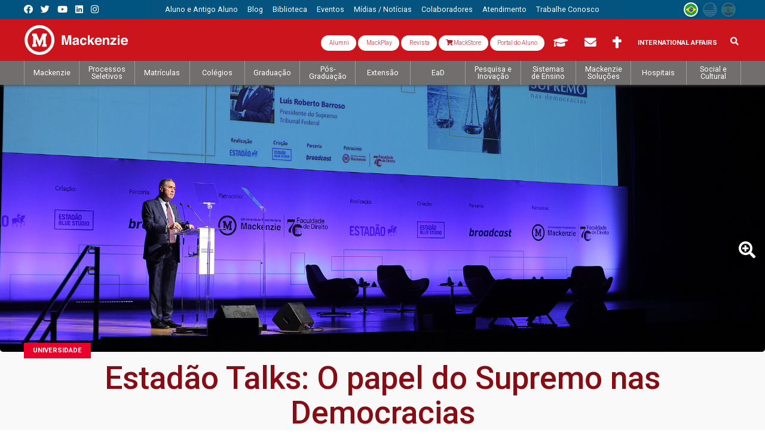

--- FILE ---
content_type: text/html; charset=utf-8
request_url: https://www.mackenzie.br/noticias/artigo/n/a/i/estadao-talks-o-papel-do-supremo-nas-democracias
body_size: 102385
content:
<!DOCTYPE html>
<html lang="pt-br" class="no-js" itemscope itemtype="http://schema.org/WebSite">
<head>
<meta http-equiv="X-UA-Compatible" content="IE=edge">
<meta name="viewport" content="width=device-width, initial-scale=1">

<meta charset="utf-8">
<!-- 
	Autor - Tiago L. Berssanin (Dev), Josué A. F. Junior (Dev), Everton D. A. Sousa (Dev), Daniele Nishioka (Designer), João Victor Silva (Designer), João Pedro L. Piragibe (Estratégia)

	This website is powered by TYPO3 - inspiring people to share!
	TYPO3 is a free open source Content Management Framework initially created by Kasper Skaarhoj and licensed under GNU/GPL.
	TYPO3 is copyright 1998-2026 of Kasper Skaarhoj. Extensions are copyright of their respective owners.
	Information and contribution at https://typo3.org/
-->

<base href="https://www.mackenzie.br/">


<meta name="generator" content="TYPO3 CMS" />
<meta name="description" content="Realizado em parceria com a Universidade Mackenzie,&amp;nbsp;evento teve a participação de ministros do STF&amp;nbsp;" />
<meta name="robots" content="index,follow" />
<meta property="og:title" content="Estadão Talks: O papel do Supremo nas Democracias" />
<meta property="og:type" content="article" />
<meta property="og:url" content="https://www.mackenzie.br/noticias/artigo/n/a/i/estadao-talks-o-papel-do-supremo-nas-democracias" />
<meta property="og:image" content="https://www.mackenzie.br/fileadmin/_processed_/6/a/csm_Estad%C3%A3o_Talks_O_papel_do_Supremo_nas_Democracias_2_3d4741ff99.jpg" />
<meta property="og:image:width" content="1200" />
<meta property="og:image:height" content="800" />
<meta property="og:description" content="Realizado em parceria com a Universidade Mackenzie,&amp;nbsp;evento teve a participação de ministros do STF&amp;nbsp;" />
<meta name="twitter:card" content="summary" />
<meta property="shareaholic:url" content="https://www.mackenzie.br/noticias/artigo/n/a/i/estadao-talks-o-papel-do-supremo-nas-democracias" />
<meta name="theme-color" content="#ab181c" />
<meta name="apple-mobile-web-app-status-bar-style" content="black-translucent" />
<meta property="fb:admins" content="100008859888444" />
<meta property="fb:app_id" content="895003593855041" />
<meta name="facebook-domain-verification" content="o21gnd7mkxofwfnagfh9sa6piltgli" />

<link rel="stylesheet" href="//fonts.googleapis.com/css?family=Roboto:300,400,500,700,900" media="all">

<link rel="stylesheet" href="/typo3temp/assets/compressed/Basic-9a39e3e65d2432dee7779d668312e31d.css.1728591241.gzip" media="all">
<link rel="stylesheet" href="/typo3temp/assets/compressed/Main.min-f0694937770f8a8909bb0f142f219e06.css.1728591242.gzip" media="all">
<link rel="stylesheet" href="/typo3temp/assets/compressed/Additional.min-c7ee90621e89e86e0f870f788d51f050.css.1728591241.gzip" media="all">
<link rel="stylesheet" href="/typo3temp/assets/compressed/bootstrap.min-73fd34cba7efd1c0fe2c043135d64a93.css.1728591241.gzip" media="all">
<link rel="stylesheet" href="/typo3temp/assets/compressed/t3sbootstrap-f0058101cc1d7ff5a5dc0df5ee5234a1.css.1728591242.gzip" media="all">
<link rel="stylesheet" href="/typo3temp/assets/compressed/jquery.smartmenus.bootstrap-faf7fcd7d220fafc0487c1f8d46d28d2.css.1728591241.gzip" media="all">
<link rel="stylesheet" href="/typo3temp/assets/compressed/all.min-5c3d49a5660f3c0c0bef351db88422e1.css.1728591241.gzip" media="all">
<link rel="stylesheet" href="/typo3temp/assets/compressed/flag-icon.min-27a7a3c105a155fc07777d977b13bd59.css.1728591241.gzip" media="all">
<link rel="stylesheet" href="/typo3temp/assets/compressed/aos-9624690e256d4812d07777b8830f2fb8.css.1728591241.gzip" media="all">
<link rel="stylesheet" href="/typo3temp/assets/compressed/swiper.min-f1a5918599f6d3d77ee2b2d721a01fe7.css.1728591243.gzip" media="all">
<link rel="stylesheet" href="/typo3temp/assets/compressed/mediaelementplayer.min-415224bb50d208997c0cc267bdc8acc4.css.1728591242.gzip" media="all">
<link rel="stylesheet" href="/typo3temp/assets/compressed/jquery.datetimepicker.min-53a7f2177f98aeabdd3d472dfdd8fcb5.css.1728591241.gzip" media="all">
<link rel="stylesheet" href="/typo3temp/assets/compressed/ext--news-afec870630dc114d526fb96e5be737df.css.1728591241.gzip" media="all">
<link rel="stylesheet" href="/typo3temp/assets/compressed/ext--sf_event_mgt-4162dc3c6d926c85960ee042bf569eba.css.1728591242.gzip" media="all">
<link rel="stylesheet" href="/typo3temp/assets/compressed/tt_content-171e17b63c90e778e048bbe077f0a0b1.css.1767702036.gzip" media="all">
<link rel="stylesheet" href="/typo3temp/assets/compressed/custom_gridelements-4a3a0ec0138b7f5934dfcbeb6e8d8b8e.css.1728591242.gzip" media="all">
<link rel="stylesheet" href="/typo3temp/assets/compressed/main-7fb89cc80ee602e1c730a387b83ecfd1.css.1728591242.gzip" media="all">

<style>
/*<![CDATA[*/
<!-- 
/*InlineDefaultCss*/
/* default styles for extension "tx_frontend" */
    .ce-align-left { text-align: left; }
    .ce-align-center { text-align: center; }
    .ce-align-right { text-align: right; }

    .ce-table td, .ce-table th { vertical-align: top; }

    .ce-textpic, .ce-image, .ce-nowrap .ce-bodytext, .ce-gallery, .ce-row, .ce-uploads li, .ce-uploads div { overflow: hidden; }

    .ce-left .ce-gallery, .ce-column { float: left; }
    .ce-center .ce-outer { position: relative; float: right; right: 50%; }
    .ce-center .ce-inner { position: relative; float: right; right: -50%; }
    .ce-right .ce-gallery { float: right; }

    .ce-gallery figure { display: table; margin: 0; }
    .ce-gallery figcaption { display: table-caption; caption-side: bottom; }
    .ce-gallery img { display: block; }
    .ce-gallery iframe { border-width: 0; }
    .ce-border img,
    .ce-border iframe {
        border: 2px solid #000000;
        padding: 0px;
    }

    .ce-intext.ce-right .ce-gallery, .ce-intext.ce-left .ce-gallery, .ce-above .ce-gallery {
        margin-bottom: 10px;
    }
    .ce-image .ce-gallery { margin-bottom: 0; }
    .ce-intext.ce-right .ce-gallery { margin-left: 10px; }
    .ce-intext.ce-left .ce-gallery { margin-right: 10px; }
    .ce-below .ce-gallery { margin-top: 10px; }

    .ce-column { margin-right: 10px; }
    .ce-column:last-child { margin-right: 0; }

    .ce-row { margin-bottom: 10px; }
    .ce-row:last-child { margin-bottom: 0; }

    .ce-above .ce-bodytext { clear: both; }

    .ce-intext.ce-left ol, .ce-intext.ce-left ul { padding-left: 40px; overflow: auto; }

    /* Headline */
    .ce-headline-left { text-align: left; }
    .ce-headline-center { text-align: center; }
    .ce-headline-right { text-align: right; }

    /* Uploads */
    .ce-uploads { margin: 0; padding: 0; }
    .ce-uploads li { list-style: none outside none; margin: 1em 0; }
    .ce-uploads img { float: left; padding-right: 1em; vertical-align: top; }
    .ce-uploads span { display: block; }

    /* Table */
    .ce-table { width: 100%; max-width: 100%; }
    .ce-table th, .ce-table td { padding: 0.5em 0.75em; vertical-align: top; }
    .ce-table thead th { border-bottom: 2px solid #dadada; }
    .ce-table th, .ce-table td { border-top: 1px solid #dadada; }
    .ce-table-striped tbody tr:nth-of-type(odd) { background-color: rgba(0,0,0,.05); }
    .ce-table-bordered th, .ce-table-bordered td { border: 1px solid #dadada; }

    /* Space */
    .frame-space-before-extra-small { margin-top: 1em; }
    .frame-space-before-small { margin-top: 2em; }
    .frame-space-before-medium { margin-top: 3em; }
    .frame-space-before-large { margin-top: 4em; }
    .frame-space-before-extra-large { margin-top: 5em; }
    .frame-space-after-extra-small { margin-bottom: 1em; }
    .frame-space-after-small { margin-bottom: 2em; }
    .frame-space-after-medium { margin-bottom: 3em; }
    .frame-space-after-large { margin-bottom: 4em; }
    .frame-space-after-extra-large { margin-bottom: 5em; }

    /* Frame */
    .frame-ruler-before:before { content: ''; display: block; border-top: 1px solid rgba(0,0,0,0.25); margin-bottom: 2em; }
    .frame-ruler-after:after { content: ''; display: block; border-bottom: 1px solid rgba(0,0,0,0.25); margin-top: 2em; }
    .frame-indent { margin-left: 15%; margin-right: 15%; }
    .frame-indent-left { margin-left: 33%; }
    .frame-indent-right { margin-right: 33%; }

-->
/*]]>*/
</style>



<script src="/typo3temp/assets/compressed/jquery-3.4.1.min-f0dc60aaec908177554275c615ca158d.js.1728591240.gzip"></script>



<!--[if lt IE 9]>
 <script src="/fileadmin/CONFIGURACOES/Resources/Private/extlib/html5shiv/3.7.3/html5shiv.min.js"></script>
 <script src="/fileadmin/CONFIGURACOES/Resources/Private/extlib/respond/1.4.2/respond.min.js"></script>
<![endif]-->
<!-- touch icons -->
<link rel="shortcut icon" sizes="196x196" href="https://www.mackenzie.br/fileadmin/CONFIGURACOES/DEFAULT_21/Resources/Public/Template/img/touch/196.png">
<link rel="apple-touch-icon-precomposed" sizes="152x152" href="https://www.mackenzie.br/fileadmin/CONFIGURACOES/DEFAULT_21/Resources/Public/Template/img/touch/152.png">
<link rel="apple-touch-icon-precomposed" sizes="144x144" href="https://www.mackenzie.br/fileadmin/CONFIGURACOES/DEFAULT_21/Resources/Public/Template/img/touch/144.png">
<link rel="apple-touch-icon-precomposed" sizes="120x120" href="https://www.mackenzie.br/fileadmin/CONFIGURACOES/DEFAULT_21/Resources/Public/Template/img/touch/120.png">
<link rel="apple-touch-icon-precomposed" sizes="114x114" href="https://www.mackenzie.br/fileadmin/CONFIGURACOES/DEFAULT_21/Resources/Public/Template/img/touch/114.png">
<link rel="apple-touch-icon-precomposed" sizes="76x76" href="https://www.mackenzie.br/fileadmin/CONFIGURACOES/DEFAULT_21/Resources/Public/Template/img/touch/76.png">
<link rel="apple-touch-icon-precomposed" sizes="72x72" href="https://www.mackenzie.br/fileadmin/CONFIGURACOES/DEFAULT_21/Resources/Public/Template/img/touch/72.png">
<link rel="apple-touch-icon-precomposed" href="https://www.mackenzie.br/fileadmin/CONFIGURACOES/DEFAULT_21/Resources/Public/Template/img/touch/60.png">

<!-- dataLayer -->
<script>
  var uID = '';
  var prodNome = $('#curso-info-nome').text();
  var prodPeriodo = $('#curso-info-periodo').text();
  
  
      dataLayer = [];
    
</script>
<!-- header codes -->

<!-- Google Tag Manager -->
<script>(function(w,d,s,l,i){w[l]=w[l]||[];w[l].push({'gtm.start':
new Date().getTime(),event:'gtm.js'});var f=d.getElementsByTagName(s)[0],
j=d.createElement(s),dl=l!='dataLayer'?'&l='+l:'';j.async=true;j.src=
'https://www.googletagmanager.com/gtm.js?id='+i+dl;f.parentNode.insertBefore(j,f);
})(window,document,'script','dataLayer','GTM-5MMXV9X');</script>
<!-- End Google Tag Manager -->
  

  <title>Estadão Talks: O papel do Supremo nas Democracias | Mackenzie</title>
<link rel="canonical" href="https://www.mackenzie.br/noticias/artigo/n/a/i/estadao-talks-o-papel-do-supremo-nas-democracias"/>


<!-- VhsAssetsDependenciesLoaded CSS_PLG_news-ID,JS_PLG_news-ID,CSS_swiper-ID18,JS_swiper-ID18,JS_mc-tabs4094,CSS_bs-v3-col361377,CSS_swiper-ID28114,JS_swiper-ID28114,CSS_bs-v3-col4592 -->
<link rel="stylesheet" href="/typo3temp/assets/vhs-assets-e2c35831504e0ee7518a7ba5073c9bdf.1768920073.css" /></head>
<body itemscope itemtype="http://schema.org/WebPage">
  
<!-- body code -->

<!-- Google Tag Manager (noscript) -->
<noscript><iframe src="https://www.googletagmanager.com/ns.html?id=GTM-5MMXV9X"
height="0" width="0" style="display:none;visibility:hidden"></iframe></noscript>
<!-- End Google Tag Manager (noscript) -->


  





<div id="page-Content" class="mc-LpNews mc-Institucional">
  
  
<aside id="mc-slideoutMenu" class="mc-Navs-portal">  
  
  
    <section class="mc-mobileHeader">
      <span class="mc-btn-Mobile mc-slideoutMenu-toggle"></span>
      
      <div class="mc-Logos"><div class="mc-Logos-block"><a href="/"><img title="Instituto Presbiteriano Mackenzie" alt="[Instituto Presbiteriano Mackenzie]" src="/fileadmin/CONFIGURACOES/DEFAULT_21/Resources/Public/Template/img/logo/mackenzie_w.svg"/></a></div></div>
      
      
      
      
      


  
  
      
      
    <div class="obj_rsociais mc-portal">
      <ul>
        <!--<li> 
  <div class="dropdown">
    <button id="formLogout-desktop" type="button" class="btn btn-secondary dropdown-toggle" data-toggle="dropdown" aria-haspopup="true" aria-expanded="false">
      <i class="fas fa-universal-access"></i>
    </button>
    <div class="dropdown-menu" aria-labelledby="formLogout-desktop">
      <a class="dropdown-item" href="#">1</a>
      <a class="dropdown-item" href="#">2</a>
      <a class="dropdown-item" href="#">3</a>
      <div class="dropdown-divider"></div>
      <a class="dropdown-item" href="#">4</a>
    </div>
  </div>
</li> -->
        <li><a target="_blank" class="fab fa-facebook"  tabindex="-1" title="Link Facebook Mackenzie1870" href="//www.facebook.com/mackenzie1870/"></a></li>
        <li><a target="_blank" class="fab fa-twitter"   tabindex="-1" title="Link Twitter Mackenzie1870" href="//twitter.com/Mackenzie1870"></a></li>
        <li><a target="_blank" class="fab fa-youtube"   tabindex="-1" title="Link YouTube Mackenzie1870" href="//www.youtube.com/c/Mackenzie1870"></a></li>
        <li><a target="_blank" class="fab fa-linkedin"  tabindex="-1" title="Link Linkedin Mackenzie1870" href="//www.linkedin.com/company/universidade-presbiteriana-mackenzie?trk=edu-cp-sa-cname"></a></li>
        <li><a target="_blank" class="fab fa-instagram" tabindex="-1" title="Link Instagram Mackenzie1870" href="//www.instagram.com/mackenzie1870/"></a></li>
       <!--
        <li><a target="_blank" class="fa fa-rss-square" tabindex="-1" title="RSS" href="//sites.mackenzie.br/?type=11016151"></a></li>
        <li><a target="_blank" class="fa fa-rss"        tabindex="-1" title="RSS" href="//sites.mackenzie.br/?type=110169818"></a></li>
        -->
      </ul>
    </div>
            
  
  
  
  
  
  
  
    
  
  
  







      
      
      <!-- obj_langFlags -->

<div class="mc-langMenu"><ul><li class="mc-langMenu-exist mc-active"><a href="/noticias/artigo"><span class="flag-icon flag-icon-br flag-icon-squared" data-toggle="tooltip" data-placement="bottom" data-title="Português"></span></a></li><li class="mc-langMenu-NoExist"><span class="flag-icon flag-icon-us flag-icon-squared" data-toggle="tooltip" data-placement="bottom" data-title="English"></span></li><li class="mc-langMenu-NoExist"><span class="flag-icon flag-icon-es flag-icon-squared" data-toggle="tooltip" data-placement="bottom" data-title="Espanõl"></span></li></ul></div>
      
      
      
  <div class="mc-form">
    
    <div class="mc-formSearch">
      
        
  <!-- searchFormMobile -->
  
  <!-- ke_search form search / mobile -->
  <!-- formsearch / mobile -->
    <div class="mc-formSearch">
    <form method="get" action="/sis/pesquisa" id="form_kesearch_searchfield" name="form_kesearch_searchfield" class="mc-keSearch-mobile" role="search">
      <div class="input-group">
        <input type="hidden" name="id" value="12608" />
        <div class="input-group">
          <span class="input-group-btn">
            <p class="btn btn-default" type="submit" id="ke_search_searchfield_submit" alt="Pesquisar">
              <i class="fa fa-search" aria-hidden="true"></i>
            </p>
          </span>
          <input type="text" id="ke_search_searchfield_sword" name="tx_kesearch_pi1[sword]" class="form-control" value="" placeholder="Pesquisa" required />
        </div>
      </div></form></div>


    </div>
    
    <div class="mc-formTia">
      <div class="mc-formTia-child mc-formTia-acessos">
        
        
            <!-- # acessos rapdios -->
             
  

  
  
  
     
       
    <div class="mc-formTia-child mc-var-portal">
       <a class="btn mc-btn-tia" style="font-size: 1rem;  text-transform: capitalize; background: #fff; color: #cc141d; border-radius: 30px; font-weight: 300;" target="_blank" href="https://www.mackenzie.br/alumni" data-toggle="tooltip" data-placement="bottom" title="Alumni">
        <i class="fa fa-book-open-cover" aria-hidden="true"></i> Alumni 
        <i class="fa-sharp fa-regular fa-book-open-cover"></i>
         </a>
      <a class="btn mc-btn-tia" style="font-size: 1rem;  text-transform: capitalize; background: #fff; color: #cc141d; border-radius: 30px; font-weight: 300;" target="_blank" href="http://www.mackplay.tv/" data-toggle="tooltip" data-placement="bottom" title="MackPlay">
        <i class="fa fa-book-open-cover" aria-hidden="true"></i> MackPlay 
        <i class="fa-sharp fa-regular fa-book-open-cover"></i>
         </a>
      <a class="btn mc-btn-tia" style="font-size: 1rem;  text-transform: capitalize; background: #fff; color: #cc141d; border-radius: 30px; font-weight: 300;" target="_blank" href="https://www.mackenzie.br/revista" data-toggle="tooltip" data-placement="bottom" title="Revista Mackenzie">
        <i class="fa fa-book-open-cover" aria-hidden="true"></i> Revista
        <i class="fa-sharp fa-regular fa-book-open-cover"></i>
      </a>
             <a class="btn mc-btn-tia" style="font-size: 1rem;  text-transform: capitalize; background: #fff; color: #cc141d; border-radius: 30px; font-weight: 300;" target="_blank" href="https://mackenzie.editoraculturacrista.com.br/" data-toggle="tooltip" data-placement="bottom" title="MackStore">
        <i class="fa fa-shopping-cart" aria-hidden="true"></i> MackStore
      </a>
      <a class="btn mc-btn-tia" style="font-size: 1rem;background: #fff;text-transform: none;color: #cc141d; border-radius: 30px; font-weight: 300;" target="_blank" href="https://www.mackenzie.br/novo-portal" data-toggle="tooltip" data-placement="bottom" title="Portal do Aluno">
        <i class="fa fa-book-open-cover" aria-hidden="true"></i>Portal do Aluno 
        <i class="fa-sharp fa-regular fa-book-open-cover"></i>
         </a>
    <!--  <a class="btn mc-btn-tia" style="font-size: 1.4em;" target="_blank" href="https://www.mackenzie.br/novo-portal" data-toggle="tooltip" data-placement="bottom" title="Portal do Aluno">
        <i class="fa fa-id-card" aria-hidden="true"></i> 
        <span></span>
      </a>-->
       
      <a class="btn mc-btn-tia" style="font-size: 1.4em;" href="/aluno-e-antigo-aluno/moodle/moodle" data-toggle="tooltip" data-placement="bottom" title="AVA/Moodle" alt="AVA/Moodle">
        <i class="fa fa-graduation-cap" aria-hidden="true"></i>
        <span> AVA/Moodle</span>
      </a>  
      <a class="btn mc-btn-tia" style="font-size: 1.4em;" target="_blank" href="//www.outlook.com/mackenzie.br" data-toggle="tooltip" data-placement="bottom" title="Webmail">
        <i class="fa fa-envelope" aria-hidden="true"></i>
        <span> Webmail</span>
      </a>
      <a class="btn mc-btn-tia" style="font-size: 1.4em;" href="/chancelaria" data-toggle="tooltip" data-placement="bottom" title="Chancelaria">
        <i class="fas fa-cross"></i> 
        <span> Chancelaria</span>
      </a>
        <!-- <a class="btn mc-btn-tia" style="font-size: 1.4em;" href="https://www.mackenzie.br/gerti" data-toggle="tooltip" data-placement="bottom" title="Suporte TI">
        <i class="fas fa-laptop" aria-hidden="true"></i>
        <span> Suporte TI</span> 
      </a>-->
      <a class="btn mc-btn-tia" style="padding: 9px 12px;" href="https://www.mackenzie.br/en/universidade/coi/institutional/about-upm/" alt="International Affairs" title="International Affairs">
        International Affairs
      </a>
    </div>
 
  
  
  
  
  
  
  
  
  
  
    
  
  
  
  
  
  
  
  
  
  
    
  
  
  








          
        
      </div>
    </div>
    
  </div> 

      
    </section>
    
    <section class="mc-mobileConteudo">
      <!-- Menus Mobile -->
      <div class="mc-Navs mc-Navs-arapido"><div class="mc-Navs-block"><nav class="navbar navbar-default" aria-label="Menu Top Mobile" role="navigation"><ul class="nav navbar-nav" role="menubar"><li class="dropdown active page_12122"><a href="https://www.mackenzie.br/#" class="dropdown-toggle highlighted" tabindex="-1" role="menuitem"><span>Acesso Rápido</span> <span class="caret"></span></a><ul class="dropdown-menu" role="menu"><li class="page_12124"><a href="https://www.mackenzie.br/#" tabindex="-1" role="menuitem"><span>Aluno e Antigo Aluno</span></a><ul class="dropdown-menu" role="menu"><li class="page_12775"><a href="https://www.mackenzie.br/novo-portal" target="_blank" tabindex="-1" role="menuitem"><span>Portal do Aluno</span></a></li><li class="page_47613"><a href="https://www.mackenzie.br/manual-do-aluno" target="_blank" tabindex="-1" role="menuitem"><span>Tutorial do Aluno - Ensino Superior</span></a></li><li class="page_47638"><a href="https://www.mackenzie.br/manual-do-aluno/educacao-basica" target="_blank" tabindex="-1" role="menuitem"><span>Tutorial do Aluno - Educação Básica</span></a></li><li class="page_47639"><a href="https://www.mackenzie.br/manual-do-aluno/app-meu-educonnect" target="_blank" tabindex="-1" role="menuitem"><span>Tutorial do Aluno - Meu eduConnect</span></a></li><li class="page_47551"><a href="/ceat/menu/carreiras" tabindex="-1" role="menuitem"><span>Área de Carreiras (Portal CDD)</span></a><ul class="dropdown-menu" role="menu"><li class="page_47566"><a href="/ceat/menu/carreiras" tabindex="-1" role="menuitem"><span>Carreiras</span></a></li><li class="page_47567"><a href="/ceat/menu/carreiras/area-do-aluno" tabindex="-1" role="menuitem"><span>Carreira do Aluno(CCAP)</span></a></li><li class="page_47568"><a href="/ceat/menu/carreiras/editais" tabindex="-1" role="menuitem"><span>Editais</span></a></li><li class="page_47569"><a href="/ceat/menu/carreiras/mackmentoring" tabindex="-1" role="menuitem"><span>MackMentoring</span></a></li><li class="page_47570"><a href="/ceat/menu/carreiras/nucleo-de-educacao-empreendedora" tabindex="-1" role="menuitem"><span>Núcleo de Educação Empreendedora(NEE)</span></a></li><li class="page_47571"><a href="https://www.mackenzie.br/universidade/novosalunos" tabindex="-1" role="menuitem"><span>Recepção aos Calouros</span></a></li></ul></li><li class="page_27548"><a href="https://www.mackenzie.br/#" tabindex="-1" role="menuitem"><span>Bolsas</span></a><ul class="dropdown-menu" role="menu"><li class="page_27549"><a href="/responsabilidade-social/coordenacao-de-bolsas-de-estudo" tabindex="-1" role="menuitem"><span>Universidade - Campus Alphaville</span></a></li><li class="page_27550"><a href="/responsabilidade-social/coordenacao-de-bolsas-de-estudo" tabindex="-1" role="menuitem"><span>Universidade - Campus Campinas</span></a></li><li class="page_27551"><a href="/responsabilidade-social/coordenacao-de-bolsas-de-estudo" tabindex="-1" role="menuitem"><span>Universidade - Campus Higienópolis</span></a></li><li class="page_27553"><a href="/responsabilidade-social/coordenacao-de-bolsas-de-estudo" tabindex="-1" role="menuitem"><span>Faculdade Brasília</span></a></li><li class="page_27554"><a href="/responsabilidade-social/coordenacao-de-bolsas-de-estudo" tabindex="-1" role="menuitem"><span>Faculdade Curitiba (FEMPAR)</span></a></li><li class="page_27552"><a href="/responsabilidade-social/coordenacao-de-bolsas-de-estudo" tabindex="-1" role="menuitem"><span>Faculdade Rio</span></a></li></ul></li><li class="page_19164"><a href="/universidade/laboratorio/ee/labgeo/curso-de-geoprocessamento-com-qgis3/arquivos/aula-01" tabindex="-1" role="menuitem"><span>Financiamentos</span></a><ul class="dropdown-menu" role="menu"><li class="page_23506"><a href="/aluno-e-antigo-aluno/financiamentos/credito-universitario-bradesco" tabindex="-1" role="menuitem"><span>Crédito Universitário Bradesco</span></a></li><li class="page_23507"><a href="/aluno-e-antigo-aluno/financiamentos/credito-universitario-pravaler" tabindex="-1" role="menuitem"><span>Crédito Universitário PRAVALER</span></a></li><li class="page_49868"><a href="/aluno-e-antigo-aluno/financiamentos/ficou-facil" tabindex="-1" role="menuitem"><span>Crédito Universitário FICOU FÁCIL</span></a></li><li class="page_25208"><a href="/aluno-e-antigo-aluno/financiamentos/acordo-financeiro" tabindex="-1" role="menuitem"><span>Acordo Financeiro</span></a></li><li class="page_46555"><a href="/aluno-e-antigo-aluno/financiamentos/fies" tabindex="-1" role="menuitem"><span>FIES</span></a></li></ul></li><li class="page_17018"><a href="/solidario" tabindex="-1" role="menuitem"><span>Mack Solidário</span></a></li><li class="page_16583"><a href="/aluno-e-antigo-aluno/moodle/moodle" tabindex="-1" role="menuitem"><span>Sistema de Gestão de Aprendizagem</span></a></li><li class="page_48298"><a href="https://web3.mackenzie.br/proato/" tabindex="-1" role="menuitem"><span>PROATO - Inclusão</span></a></li><li class="page_27545"><a href="/para-sempre-mackenzista" tabindex="-1" role="menuitem"><span>Para Sempre Mackenzista</span></a></li><li class="page_21968"><a href="/universidade/laboratorio/ee/labgeo/curso-de-geoprocessamento-com-qgis3/arquivos/aula-01" tabindex="-1" role="menuitem"><span>Universidade</span></a><ul class="dropdown-menu" role="menu"><li class="page_20284"><a href="/aluno-e-antigo-aluno/universidade/area-administrativa-de-estagio" tabindex="-1" role="menuitem"><span>CGA - Setor de Estágio - Coordenadoria de Gerenciamento e Atendimento Acadêmico</span></a><ul class="dropdown-menu" role="menu"><li class="page_24043"><a href="/aluno-e-antigo-aluno/universidade/area-administrativa-de-estagio" tabindex="-1" role="menuitem"><span>Home</span></a></li><li class="page_20300"><a href="/universidade/laboratorio/ee/labgeo/curso-de-geoprocessamento-com-qgis3/arquivos/aula-01" tabindex="-1" role="menuitem"><span>Informações ao Aluno</span></a><ul class="dropdown-menu" role="menu"><li class="page_20307"><a href="/aluno-e-antigo-aluno/universidade/area-administrativa-de-estagio/informacoes-ao-aluno/atendimento-horarios" tabindex="-1" role="menuitem"><span>Atendimento</span></a></li><li class="page_20305"><a href="/aluno-e-antigo-aluno/universidade/area-administrativa-de-estagio/informacoes-ao-aluno/duvidas-frequentes-sobre-estagios" tabindex="-1" role="menuitem"><span>Dúvidas Frequentes sobre Estágios</span></a></li><li class="page_20304"><a href="/aluno-e-antigo-aluno/universidade/area-administrativa-de-estagio/informacoes-ao-aluno/obrigacoes-do-aluno" tabindex="-1" role="menuitem"><span>Obrigações do Aluno</span></a></li><li class="page_20303"><a href="/aluno-e-antigo-aluno/universidade/area-administrativa-de-estagio/informacoes-ao-aluno/como-procurar-vagas-de-estagio" tabindex="-1" role="menuitem"><span>Como procurar VAGAS de Estágio?</span></a></li><li class="page_20302"><a href="http://www.planalto.gov.br/ccivil_03/_Ato2007-2010/2008/Lei/L11788.htm" tabindex="-1" role="menuitem"><span>Lei de Estágio: 11.788</span></a></li><li class="page_20301"><a href="/aluno-e-antigo-aluno/universidade/area-administrativa-de-estagio/informacoes-ao-aluno/regulamento-geral-de-estagios-da-upm-novo" tabindex="-1" role="menuitem"><span>Regulamento Geral de Estágios da UPM</span></a></li></ul></li><li class="page_20290"><a href="/universidade/laboratorio/ee/labgeo/curso-de-geoprocessamento-com-qgis3/arquivos/aula-01" tabindex="-1" role="menuitem"><span>Documentos de Estágio</span></a><ul class="dropdown-menu" role="menu"><li class="page_44366"><a href="/aluno-e-antigo-aluno/universidade/area-administrativa-de-estagio/documentos-de-estagio/licenciaturas" tabindex="-1" role="menuitem"><span>Licenciaturas (EAD e/ou Presencial): Cadastro Escola e Termo de Compromisso de Estágio</span></a></li><li class="page_20299"><a href="/aluno-e-antigo-aluno/universidade/area-administrativa-de-estagio/documentos-de-estagio/como-obter-assinaturas" tabindex="-1" role="menuitem"><span>Como Obter Assinaturas em Docs de Estágio?</span></a></li><li class="page_44364"><a href="/aluno-e-antigo-aluno/universidade/area-administrativa-de-estagio/documentos-de-estagio/como-baixar-docs-assinados" tabindex="-1" role="menuitem"><span>Como Baixar Docs Assinados</span></a></li><li class="page_44367"><a href="/aluno-e-antigo-aluno/universidade/area-administrativa-de-estagio/documentos-de-estagio/videos-orientativos" tabindex="-1" role="menuitem"><span>Videos Orientativos</span></a></li><li class="page_20298"><a href="/aluno-e-antigo-aluno/universidade/area-administrativa-de-estagio/documentos-de-estagio/convenio-de-concessao-de-estagio-cv" tabindex="-1" role="menuitem"><span>Convênio de Concessão de Estágio - CV</span></a></li><li class="page_20297"><a href="/aluno-e-antigo-aluno/universidade/area-administrativa-de-estagio/documentos-de-estagio/contrato-de-estagio-tce-termo-de-compromisso-de-estagio" tabindex="-1" role="menuitem"><span>Contrato de Estágio - TCE - Termo de Compromisso de Estágio</span></a></li><li class="page_20294"><a href="/aluno-e-antigo-aluno/universidade/area-administrativa-de-estagio/documentos-de-estagio/prorrogar-o-estagio-tae-termo-aditivo-ao-contrato" tabindex="-1" role="menuitem"><span>Prorrogar ou Alterar o Estágio - TAE - Termo Aditivo ao Contrato</span></a></li><li class="page_20295"><a href="/aluno-e-antigo-aluno/universidade/area-administrativa-de-estagio/documentos-de-estagio/aditivo-para-estagio-em-modo-remoto-home-office-novo" tabindex="-1" role="menuitem"><span>Aditivo para Estágio em Modo-Remoto - Home-Office</span></a></li><li class="page_20293"><a href="/aluno-e-antigo-aluno/universidade/area-administrativa-de-estagio/documentos-de-estagio/rescisao-do-estagio-tre" tabindex="-1" role="menuitem"><span>Rescisão de Estágio - TRE</span></a></li><li class="page_30929"><a href="/aluno-e-antigo-aluno/universidade/area-administrativa-de-estagio/documentos-de-estagio/rescisao-de-estagio-alternativa-novo" tabindex="-1" role="menuitem"><span>Rescisão de Estágio Alternativa</span></a></li><li class="page_20291"><a href="/aluno-e-antigo-aluno/universidade/area-administrativa-de-estagio/documentos-de-estagio/termo-de-realizacao-de-estagio" tabindex="-1" role="menuitem"><span>Termo de Realização de Estágio</span></a></li><li class="page_20292"><a href="/aluno-e-antigo-aluno/universidade/area-administrativa-de-estagio/documentos-de-estagio/rae-relatorio-de-acompanhamento-das-atividades-do-estagiario" tabindex="-1" role="menuitem"><span>RAE - Relatório de Acompanhamento das Atividades do Estagiário</span></a></li></ul></li><li class="page_20285"><a href="/universidade/laboratorio/ee/labgeo/curso-de-geoprocessamento-com-qgis3/arquivos/aula-01" tabindex="-1" role="menuitem"><span>Informações para Empresas e Agentes de Integração</span></a><ul class="dropdown-menu" role="menu"><li class="page_20289"><a href="/aluno-e-antigo-aluno/universidade/area-administrativa-de-estagio/informacoes-para-empresas-e-agentes-de-integracao/como-divulgar-vagas" tabindex="-1" role="menuitem"><span>Como divulgar vagas?</span></a></li><li class="page_20288"><a href="/aluno-e-antigo-aluno/universidade/area-administrativa-de-estagio/informacoes-para-empresas-e-agentes-de-integracao/convenio-com-empresas-profissionais-liberais" tabindex="-1" role="menuitem"><span>Convênio Estágio para Empresas / Profissionais Liberais</span></a></li><li class="page_20287"><a href="/aluno-e-antigo-aluno/universidade/area-administrativa-de-estagio/informacoes-para-empresas-e-agentes-de-integracao/convenio-com-agentes-de-integracao" tabindex="-1" role="menuitem"><span>Convênio com Agentes de Integração</span></a></li><li class="page_20286"><a href="/aluno-e-antigo-aluno/universidade/area-administrativa-de-estagio/informacoes-para-empresas-e-agentes-de-integracao/relacao-de-cursos-e-professores" tabindex="-1" role="menuitem"><span>Relação de Cursos e Professores</span></a></li></ul></li><li class="page_20306"><a href="/aluno-e-antigo-aluno/universidade/area-administrativa-de-estagio/enderecos-e-contato" tabindex="-1" role="menuitem"><span>Endereços e Contatos</span></a></li></ul></li><li class="page_30935"><a href="/universidade/novosalunos" tabindex="-1" role="menuitem"><span>Bem-Vindo Mackenzista</span></a></li><li class="page_18308"><a href="/universidade/processos-e-controle-academico/informacoes-ao-aluno/calendario-escolar" tabindex="-1" role="menuitem"><span>Calendário Acadêmico</span></a></li><li class="page_21583"><a href="/universidade/processos-e-controle-academico/informacoes-ao-aluno/colacao-de-grau" tabindex="-1" role="menuitem"><span>Colação de Grau</span></a></li><li class="page_20513"><a href="/universidade/pro-reitorias/pro-reitoria-de-pesquisa-e-pos-graduacao-prpg/coordenadoria-de-fomento-a-pesquisa-cfp/iniciacao-cientifica-e-tecnologica" tabindex="-1" role="menuitem"><span>Iniciação Científica e Tecnológica</span></a></li><li class="page_23060"><a href="/universidade/laboratorio/ee/labgeo/curso-de-geoprocessamento-com-qgis3/arquivos/aula-01" tabindex="-1" role="menuitem"><span>Unidades Acadêmicas</span></a><ul class="dropdown-menu" role="menu"><li class="page_23061"><a href="/universidade/unidades-academicas/ccbs" tabindex="-1" role="menuitem"><span>CCBS - Centro de Ciências Biológicas e da Saúde</span></a></li><li class="page_23062"><a href="/universidade/unidades-academicas/ccl" tabindex="-1" role="menuitem"><span>CCL - Centro de Comunicação e Letras</span></a></li><li class="page_23063"><a href="/universidade/unidades-academicas/ccsa" tabindex="-1" role="menuitem"><span>CCSA - Centro de Ciências Sociais e Aplicadas</span></a></li><li class="page_23064"><a href="/universidade/unidades-academicas/cct" tabindex="-1" role="menuitem"><span>CCT - Centro de Ciências e Tecnologia</span></a></li><li class="page_23065"><a href="/universidade/unidades-academicas/ceft" tabindex="-1" role="menuitem"><span>CEFT - Centro de Educação, Filosofia e Teologia</span></a></li><li class="page_23066"><a href="/universidade/unidades-academicas/ee" tabindex="-1" role="menuitem"><span>EE - Escola de Engenharia</span></a></li><li class="page_23067"><a href="/universidade/unidades-academicas/fau" tabindex="-1" role="menuitem"><span>FAU - Faculdade de Arquitetura e Urbanismo</span></a></li><li class="page_23068"><a href="/universidade/unidades-academicas/fci" tabindex="-1" role="menuitem"><span>FCI - Faculdade de Computação e Informática</span></a></li><li class="page_23069"><a href="/universidade/unidades-academicas/fd" tabindex="-1" role="menuitem"><span>FD - Faculdade Direito</span></a></li></ul></li><li class="page_25365"><a href="/aluno-e-antigo-aluno/universidade/protagonismo-estudantil" tabindex="-1" role="menuitem"><span>Protagonismo Estudantil</span></a><ul class="dropdown-menu" role="menu"><li class="page_24027"><a href="/aluno-e-antigo-aluno/universidade/protagonismo-estudantil/empresa-junior" tabindex="-1" role="menuitem"><span>Empresa Junior</span></a></li><li class="page_23706"><a href="/aluno-e-antigo-aluno/universidade/protagonismo-estudantil/liga-academica-estudantil" tabindex="-1" role="menuitem"><span>Liga Acadêmica Estudantil</span></a></li></ul></li></ul></li><li class="page_12777"><a href="https://www.outlook.com/mackenzie.br" target="_blank" tabindex="-1" role="menuitem"><span>Webmail</span></a></li></ul></li><li class="page_25541"><a href="https://blog.mackenzie.br/" target="_blank" tabindex="-1" role="menuitem"><span>Blog</span></a></li><li class="page_12125"><a href="/biblioteca" tabindex="-1" role="menuitem"><span>Biblioteca</span></a><ul class="dropdown-menu" role="menu"><li class="page_13165"><a href="/noticias/chancelaria" tabindex="-1" role="menuitem"><span>Sobre a Biblioteca</span></a><ul class="dropdown-menu" role="menu"><li class="page_13170"><a href="/biblioteca/sobre-a-biblioteca/estatistica" tabindex="-1" role="menuitem"><span>Estatística</span></a></li><li class="page_13171"><a href="/biblioteca/sobre-a-biblioteca/estrutura-tecnica" tabindex="-1" role="menuitem"><span>Estrutura Técnica</span></a></li><li class="page_44693"><a href="/biblioteca/sobre-a-biblioteca/estrutura-fisica" tabindex="-1" role="menuitem"><span>Estrutura Física</span></a></li><li class="page_13167"><a href="/biblioteca/sobre-a-biblioteca/historico" tabindex="-1" role="menuitem"><span>Histórico</span></a></li><li class="page_44132"><a href="/biblioteca/sobre-a-biblioteca/historico/linha-do-tempo" tabindex="-1" role="menuitem"><span>Linha do Tempo</span></a></li><li class="page_13172"><a href="/biblioteca/sobre-a-biblioteca/politicas" tabindex="-1" role="menuitem"><span>Políticas</span></a></li><li class="page_13168"><a href="/fileadmin/ARQUIVOS/Public/top/biblioteca/2018/documentos/Regulamento_biblioteca.pdf" target="_blank" tabindex="-1" role="menuitem"><span>Regulamento</span></a></li></ul></li><li class="page_13166"><a href="https://pergamum.mackenzie.br" target="_blank" tabindex="-1" role="menuitem"><span>Catálogo Online</span></a></li><li class="page_12779"><a href="/noticias/chancelaria" tabindex="-1" role="menuitem"><span>Recursos de Pesquisa</span></a><ul class="dropdown-menu" role="menu"><li class="page_22570"><a href="http://dspace.mackenzie.br/" target="_blank" tabindex="-1" role="menuitem"><span>Adelpha Repositório Mackenzie</span></a></li><li class="page_13181"><a href="/biblioteca/recursos-de-pesquisa/bancos-de-dados" tabindex="-1" role="menuitem"><span>Bancos de Dados</span></a></li><li class="page_13180"><a href="/biblioteca/recursos-de-pesquisa/bases-de-dados" tabindex="-1" role="menuitem"><span>Bases de Dados</span></a></li><li class="page_13182"><a href="/biblioteca/recursos-de-pesquisa/biblioteca-digital-teses-e-dissertacoes" tabindex="-1" role="menuitem"><span>Biblioteca Digital (Teses e Dissertações)</span></a></li><li class="page_13188"><a href="/biblioteca/recursos-de-pesquisa/bibliotecas-virtuais" tabindex="-1" role="menuitem"><span>Bibliotecas Virtuais</span></a></li><li class="page_20244"><a href="https://www.mackenzie.br/editora/livro/n/a/i/guia-mackenzie-de-trabalhos-academicos" target="_blank" tabindex="-1" role="menuitem"><span>Guia Mackenzie de trabalhos acadêmicos</span></a></li><li class="page_20250"><a href="/biblioteca/recursos-de-pesquisa/livros-eletronicos" tabindex="-1" role="menuitem"><span>Livros Eletrônicos</span></a></li><li class="page_13185"><a href="/biblioteca/recursos-de-pesquisa/mecanismo-on-line-para-referencias-more" tabindex="-1" role="menuitem"><span>Mecanismo On-line para Referências MORE</span></a></li><li class="page_20255"><a href="/biblioteca/recursos-de-pesquisa/portal-da-capes" tabindex="-1" role="menuitem"><span>Portal da CAPES</span></a></li><li class="page_13187"><a href="/biblioteca/recursos-de-pesquisa/repositorios" tabindex="-1" role="menuitem"><span>Repositórios</span></a></li><li class="page_13183"><a href="http://editorarevistas.mackenzie.br/index.php/" target="_blank" tabindex="-1" role="menuitem"><span>Revistas Acadêmicas do Mackenzie</span></a></li></ul></li><li class="page_12778"><a href="/noticias/chancelaria" tabindex="-1" role="menuitem"><span>Serviços</span></a><ul class="dropdown-menu" role="menu"><li class="page_42302"><a href="/biblioteca/servicos/acessibilidade" tabindex="-1" role="menuitem"><span>Acessibilidade</span></a></li><li class="page_25471"><a href="/biblioteca/servicos/caixa-de-devolucao-de-livros" tabindex="-1" role="menuitem"><span>Caixa de Devolução de Livros</span></a></li><li class="page_14935"><a href="/biblioteca/servicos/conservacao-de-livros" tabindex="-1" role="menuitem"><span>Conservação de Livros</span></a></li><li class="page_14934"><a href="/biblioteca/servicos/doacoes" tabindex="-1" role="menuitem"><span>Doações</span></a></li><li class="page_14928"><a href="/biblioteca/servicos/emprestimos-entre-bibliotecas" tabindex="-1" role="menuitem"><span>Empréstimos entre Bibliotecas</span></a></li><li class="page_14929"><a href="/biblioteca/servicos/ficha-catalografica" tabindex="-1" role="menuitem"><span>Ficha Catalográfica</span></a></li><li class="page_46534"><a href="/biblioteca/servicos/guia-da-biblioteca" tabindex="-1" role="menuitem"><span>Guia da Biblioteca</span></a></li><li class="page_14930"><a href="/biblioteca/servicos/solicitacao-de-copias-de-documentos" tabindex="-1" role="menuitem"><span>Solicitação de Cópias de Documentos</span></a><ul class="dropdown-menu" role="menu"><li class="page_20232"><a href="/biblioteca/servicos/solicitacao-de-copias-de-documentos/comut" tabindex="-1" role="menuitem"><span>COMUT</span></a></li><li class="page_42475"><a href="/biblioteca/servicos/solicitacao-de-copias-de-documentos/scad-2" tabindex="-1" role="menuitem"><span>COOPERA</span></a></li></ul></li><li class="page_25557"><a href="/biblioteca/servicos/programa-de-capacitacao" tabindex="-1" role="menuitem"><span>Programa de Capacitação</span></a></li><li class="page_30042"><a href="/biblioteca/servicos/tutoriaiscapacitacoes-gravadas/capacitacoes-gravadas" tabindex="-1" role="menuitem"><span>Capacitações Gravadas</span></a></li><li class="page_13173"><a href="/biblioteca/servicos/faqs" tabindex="-1" role="menuitem"><span>FAQs</span></a></li></ul></li><li class="page_12781"><a href="/biblioteca/unidades-atendimento" tabindex="-1" role="menuitem"><span>Unidades / Atendimento</span></a><ul class="dropdown-menu" role="menu"><li class="page_14177"><a href="/biblioteca/unidades-atendimento/atendimento-on-line-chat" tabindex="-1" role="menuitem"><span>Atendimento on-line - CHAT</span></a></li><li class="page_14194"><a href="/noticias/chancelaria" tabindex="-1" role="menuitem"><span>Alphaville - Tamboré</span></a><ul class="dropdown-menu" role="menu"><li class="page_14198"><a href="/biblioteca/unidades-atendimento/alphaville-tambore/biblioteca-setorial-ciencias-administrativas-e-comercio-exterior" tabindex="-1" role="menuitem"><span>Biblioteca Setorial de Ciências Administrativas, Direito, Computação e Medicina</span></a></li></ul></li><li class="page_14195"><a href="/noticias/chancelaria" tabindex="-1" role="menuitem"><span>Campinas</span></a><ul class="dropdown-menu" role="menu"><li class="page_14197"><a href="/biblioteca/unidades-atendimento/campinas/biblioteca-setorial-centro-de-ciencias-e-tecnologia" tabindex="-1" role="menuitem"><span>Biblioteca Setorial Centro de Ciências e Tecnologia</span></a></li></ul></li><li class="page_14196"><a href="/noticias/chancelaria" tabindex="-1" role="menuitem"><span>São Paulo - Higienópolis</span></a><ul class="dropdown-menu" role="menu"><li class="page_14199"><a href="/biblioteca/unidades-atendimento/sao-paulo-higienopolis/biblioteca-central-setorial-de-filosofia-letras-educacao-e-psicologia" tabindex="-1" role="menuitem"><span>Biblioteca Central - Setorial de Filosofia, Letras, Educação e Psicologia</span></a></li><li class="page_14200"><a href="/biblioteca/unidades-atendimento/sao-paulo-higienopolis/biblioteca-setorial-direito" tabindex="-1" role="menuitem"><span>Biblioteca Setorial Direito</span></a></li><li class="page_14201"><a href="/biblioteca/unidades-atendimento/sao-paulo-higienopolis/biblioteca-setorial-engenharia-computacao-ciencias-exatas-e-craam" tabindex="-1" role="menuitem"><span>Biblioteca Setorial Engenharia, Computação, Ciências Exatas e CRAAM</span></a></li><li class="page_14202"><a href="/biblioteca/unidades-atendimento/sao-paulo-higienopolis/biblioteca-setorial-da-faculdade-de-arquitetura-e-urbanismo-centro-de-comunicacao-e-letras" tabindex="-1" role="menuitem"><span>Biblioteca Setorial da Faculdade de Arquitetura e Urbanismo / Centro de Comunicação e Letras</span></a></li><li class="page_14203"><a href="/biblioteca/unidades-atendimento/sao-paulo-higienopolis/biblioteca-setorial-do-centro-de-ciencias-sociais-e-aplicadas" tabindex="-1" role="menuitem"><span>Biblioteca Setorial do Centro de Ciências Sociais e Aplicadas</span></a></li><li class="page_14204"><a href="/biblioteca/unidades-atendimento/sao-paulo-higienopolis/biblioteca-setorial-de-ciencias-biologicas-e-da-saude" tabindex="-1" role="menuitem"><span>Biblioteca Setorial de Ciências Biológicas e da Saúde</span></a></li><li class="page_14205"><a href="/biblioteca/unidades-atendimento/sao-paulo-higienopolis/biblioteca-setorial-de-teologia" tabindex="-1" role="menuitem"><span>Biblioteca Setorial de Teologia</span></a></li></ul></li></ul></li><li class="page_13189"><a href="/biblioteca/noticias" tabindex="-1" role="menuitem"><span>Notícias</span></a></li></ul></li><li class="page_12126"><a href="https://www.mackenzie.br/#" tabindex="-1" role="menuitem"><span>Eventos</span></a><ul class="dropdown-menu" role="menu"><li class="page_26685"><a href="/memorias/150-anos/home" tabindex="-1" role="menuitem"><span>150 Anos</span></a></li><li class="page_27953"><a href="/eventos/colegio" tabindex="-1" role="menuitem"><span>Colégio</span></a></li><li class="page_13273"><a href="/eventos/instituto" tabindex="-1" role="menuitem"><span>Instituto</span></a></li><li class="page_21374"><a href="/eventos/universidade" tabindex="-1" role="menuitem"><span>Universidade</span></a><ul class="dropdown-menu" role="menu"><li class="page_49635"><a href="https://www.mackenzie.br/eventos/universidade/cec" tabindex="-1" role="menuitem"><span>2025</span></a></li></ul></li><li class="page_22595"><a href="/faculdades/brasilia/atividades-diversas" tabindex="-1" role="menuitem"><span>Faculdade Brasília</span></a></li><li class="page_22596"><a href="/eventos/faculdade-rio" tabindex="-1" role="menuitem"><span>Faculdade Rio</span></a></li><li class="page_24249"><a href="/eventos/aconteceu" tabindex="-1" role="menuitem"><span>Aconteceu</span></a></li></ul></li><li class="page_12127"><a href="https://www.mackenzie.br/#" tabindex="-1" role="menuitem"><span>Mídias / Notícias</span></a><ul class="dropdown-menu" role="menu"><li class="page_12971"><a href="/editora" tabindex="-1" role="menuitem"><span>Editora Mackenzie</span></a><ul class="dropdown-menu" role="menu"><li class="page_20781"><a href="/editora/quem-somos" tabindex="-1" role="menuitem"><span>Quem Somos</span></a></li><li class="page_27408"><a href="/editora/livros-com-desconto" tabindex="-1" role="menuitem"><span>Livros com Desconto!</span></a></li><li class="page_20753"><a href="/editora" tabindex="-1" role="menuitem"><span>Nosso Catálogo</span></a><ul class="dropdown-menu" role="menu"><li class="page_27410"><a href="/editora/livros-com-desconto" tabindex="-1" role="menuitem"><span>Livros com Desconto!</span></a></li><li class="page_30930"><a href="/editora/nosso-catalogo/lancamentos" tabindex="-1" role="menuitem"><span>Lançamentos</span></a></li></ul></li><li class="page_21378"><a href="/noticias/chancelaria" tabindex="-1" role="menuitem"><span>Seja nosso autor</span></a><ul class="dropdown-menu" role="menu"><li class="page_20787"><a href="/editora/como-publicar" tabindex="-1" role="menuitem"><span>Como publicar</span></a></li><li class="page_20751"><a href="/editora/programa-publicamack" tabindex="-1" role="menuitem"><span>Programa PublicaMack</span></a></li></ul></li><li class="page_20752"><a href="http://editorarevistas.mackenzie.br/" target="_blank" tabindex="-1" role="menuitem"><span>Revistas</span></a></li><li class="page_14005"><a href="/editora/fale-conosco" tabindex="-1" role="menuitem"><span>Fale Conosco</span></a></li></ul></li><li class="page_20002"><a href="/fakenews" tabindex="-1" role="menuitem"><span>Fake News</span></a></li><li class="page_12820"><a href="https://www.mackenzie.br/#" tabindex="-1" role="menuitem"><span>Imprensa</span></a><ul class="dropdown-menu" role="menu"><li class="page_27050"><a href="/contato" tabindex="-1" role="menuitem"><span>Contato</span></a></li><li class="page_12830"><a href="/release" tabindex="-1" role="menuitem"><span>Saiu na imprensa</span></a></li><li class="page_12823"><a href="/revista" tabindex="-1" role="menuitem"><span>Revista Mackenzie</span></a></li></ul></li><li class="page_12824"><a href="/midias-sociais" tabindex="-1" role="menuitem"><span>Mídias Sociais</span></a></li><li class="page_12819"><a href="/noticias" tabindex="-1" role="menuitem"><span>Notícias</span></a><ul class="dropdown-menu" role="menu"><li class="page_19177"><a href="/noticias/todas" tabindex="-1" role="menuitem"><span>Todas</span></a></li><li class="page_15029"><a href="/noticias/atualidades" tabindex="-1" role="menuitem"><span>Atualidades</span></a></li><li class="page_18673"><a href="/noticias/colegios" tabindex="-1" role="menuitem"><span>Colégios</span></a></li><li class="page_18653"><a href="/noticias/chancelaria" tabindex="-1" role="menuitem"><span>Chancelaria</span></a></li><li class="page_18629"><a href="/noticias/cultura" tabindex="-1" role="menuitem"><span>Cultura</span></a></li><li class="page_18608"><a href="/noticias/economia" tabindex="-1" role="menuitem"><span>Economia</span></a></li><li class="page_18602"><a href="/noticias/esportes" tabindex="-1" role="menuitem"><span>Esportes</span></a></li><li class="page_18620"><a href="/noticias/etica-e-cidadania" tabindex="-1" role="menuitem"><span>Ética e Cidadania</span></a></li><li class="page_18626"><a href="/noticias/eventos" tabindex="-1" role="menuitem"><span>Eventos</span></a></li><li class="page_23772"><a href="/noticias/faculdades" tabindex="-1" role="menuitem"><span>Faculdades</span></a></li><li class="page_22623"><a href="/fakenews" tabindex="-1" role="menuitem"><span>Fake News</span></a></li><li class="page_26098"><a href="/noticias/favoritei" tabindex="-1" role="menuitem"><span>Favoritei</span></a></li><li class="page_18614"><a href="/noticias/gastronomia" tabindex="-1" role="menuitem"><span>Gastronomia</span></a></li><li class="page_18647"><a href="/noticias/instituto" tabindex="-1" role="menuitem"><span>Instituto</span></a></li><li class="page_18617"><a href="/noticias/mundo" tabindex="-1" role="menuitem"><span>Mundo</span></a></li><li class="page_18641"><a href="/noticias/nossos-talentos" tabindex="-1" role="menuitem"><span>Nossos Talentos</span></a></li><li class="page_18630"><a href="/noticias/notas-e-esclarecimentos" tabindex="-1" role="menuitem"><span>Notas e Esclarecimentos</span></a></li><li class="page_18636"><a href="/noticias/parcerias" tabindex="-1" role="menuitem"><span>Parcerias</span></a></li><li class="page_18623"><a href="/noticias/para-sempre-mackenzista" tabindex="-1" role="menuitem"><span>Para Sempre Mackenzista</span></a></li><li class="page_18605"><a href="/noticias/pesquisa-e-inovacao" tabindex="-1" role="menuitem"><span>Pesquisa e Inovação</span></a></li><li class="page_18611"><a href="/noticias/saude-e-bem-estar" tabindex="-1" role="menuitem"><span>Saúde e Bem-Estar</span></a></li><li class="page_18642"><a href="/noticias/sustentabilidade" tabindex="-1" role="menuitem"><span>Sustentabilidade</span></a></li><li class="page_18654"><a href="/noticias/universidade" tabindex="-1" role="menuitem"><span>Universidade</span></a></li><li class="page_18689"><a href="/noticias/responsabilidade-social" tabindex="-1" role="menuitem"><span>Responsabilidade Social</span></a></li></ul></li><li class="page_12821"><a href="/tv" tabindex="-1" role="menuitem"><span>Rádio e TV Web Mackenzie</span></a><ul class="dropdown-menu" role="menu"><li class="page_12834"><a href="/tv/radio-e-tv-web-mackenzie" tabindex="-1" role="menuitem"><span>Radio e TV Web Mackenzie</span></a></li></ul></li></ul></li><li class="page_12128"><a href="/colaboradores" tabindex="-1" role="menuitem"><span>Colaboradores</span></a><ul class="dropdown-menu" role="menu"><li class="page_18566"><a href="http://intranet.mackenzie.br/" target="_blank" tabindex="-1" role="menuitem"><span>Intranet</span></a></li><li class="page_44532"><a href="https://servicos.mackenzie.br" target="_blank" tabindex="-1" role="menuitem"><span>Portal de Serviços</span></a></li><li class="page_29216"><a href="https://ensino.mackenzie.br/academiacorporativa/" tabindex="-1" role="menuitem"><span>Academia Corporativa</span></a></li><li class="page_16996"><a href="/noticias/chancelaria" tabindex="-1" role="menuitem"><span>Lazer</span></a><ul class="dropdown-menu" role="menu"><li class="page_12782"><a href="/colaboradores/colonia-de-ferias" tabindex="-1" role="menuitem"><span>Colônia de Férias</span></a><ul class="dropdown-menu" role="menu"><li class="page_14525"><a href="/colaboradores/colonia-de-ferias" tabindex="-1" role="menuitem"><span>Home</span></a></li><li class="page_13140"><a href="/colaboradores/colonia-de-ferias/servicos" tabindex="-1" role="menuitem"><span>Serviços</span></a></li><li class="page_13133"><a href="/colaboradores/colonia-de-ferias/tarifas" tabindex="-1" role="menuitem"><span>Tarifas</span></a></li><li class="page_13136"><a href="/colaboradores/colonia-de-ferias/instalacoes" tabindex="-1" role="menuitem"><span>Instalações</span></a></li><li class="page_13135"><a href="/colaboradores/colonia-de-ferias/localizacao" tabindex="-1" role="menuitem"><span>Localização</span></a></li><li class="page_13134"><a href="/colaboradores/colonia-de-ferias/periodos-disponiveis" tabindex="-1" role="menuitem"><span>Períodos Disponíveis</span></a></li><li class="page_13139"><a href="/colaboradores/colonia-de-ferias/fale-conosco" tabindex="-1" role="menuitem"><span>Fale Conosco</span></a></li></ul></li><li class="page_44483"><a href="/colaboradores/sitio-cabucu" tabindex="-1" role="menuitem"><span>Sítio Mackenzie Cabuçu</span></a><ul class="dropdown-menu" role="menu"><li class="page_44496"><a href="/colaboradores/sitio-cabucu" tabindex="-1" role="menuitem"><span>Home</span></a></li></ul></li></ul></li><li class="page_22013"><a href="/aluno-e-antigo-aluno/moodle/moodle" tabindex="-1" role="menuitem"><span>Moodle</span></a></li><li class="page_12793"><a href="https://www.mackenzie.br/#" tabindex="-1" role="menuitem"><span>Professores</span></a><ul class="dropdown-menu" role="menu"><li class="page_47618"><a href="https://institutopresbiteriano166326.rm.cloudtotvs.com.br/FrameHTML/Web/App/Edu/PortalDoProfessor" tabindex="-1" role="menuitem"><span>Portal do Professor</span></a></li><li class="page_47637"><a href="/colaboradores/professores/novo-portal" tabindex="-1" role="menuitem"><span>Vídeos tutoriais e Boas práticas</span></a></li><li class="page_47781"><a href="https://institutopresbiteriano166326.rm.cloudtotvs.com.br:443/FrameHTML/Web/App/Edu/PortalGestaoEducacional" target="_blank" tabindex="-1" role="menuitem"><span>Portal de Gestão Educacional</span></a></li><li class="page_36681"><a href="/colaboradores/professores/acesso-externo" tabindex="-1" role="menuitem"><span>Sistemas Externos</span></a></li><li class="page_36290"><a href="https://professores.mackenzie.br/" target="_blank" tabindex="-1" role="menuitem"><span>Sistemas Internos</span></a></li></ul></li><li class="page_18988"><a href="/colaboradores/qualimack" tabindex="-1" role="menuitem"><span>QualiMack</span></a></li><li class="page_16997"><a href="/colaboradores/trabalhe-conosco" tabindex="-1" role="menuitem"><span>Trabalhe Conosco</span></a></li><li class="page_24298"><a href="https://www.outlook.com/mackenzie.br" target="_blank" tabindex="-1" role="menuitem"><span>Webmail</span></a></li></ul></li><li class="page_12129"><a href="/graduacao/sao-paulo-higienopolis/fisioterapia" tabindex="-1" role="menuitem"><span>Atendimento</span></a><ul class="dropdown-menu" role="menu"><li class="page_20656"><a href="/atendimento/central-de-informacoes" tabindex="-1" role="menuitem"><span>Central de Informações</span></a></li><li class="page_12792"><a href="https://www.mackenzie.br/#" tabindex="-1" role="menuitem"><span>Colégios</span></a><ul class="dropdown-menu" role="menu"><li class="page_12989"><a href="/colegios/brasilia/contatos" tabindex="-1" role="menuitem"><span>Brasília</span></a></li><li class="page_12991"><a href="/colegios/palmas/contatos" tabindex="-1" role="menuitem"><span>Palmas</span></a></li><li class="page_12992"><a href="/colegios/sao-paulo-higienopolis/contatos" tabindex="-1" role="menuitem"><span>São Paulo - Higienópolis</span></a></li><li class="page_12990"><a href="/colegios/alphaville-tambore/contatos" tabindex="-1" role="menuitem"><span>Tamboré</span></a></li></ul></li><li class="page_13033"><a href="https://www.mackenzie.br/#" tabindex="-1" role="menuitem"><span>Faculdades</span></a><ul class="dropdown-menu" role="menu"><li class="page_12988"><a href="/faculdades/brasilia/contatos" tabindex="-1" role="menuitem"><span>Brasília</span></a></li><li class="page_28239"><a href="/faculdades/curitiba/contatos/fale-conosco" tabindex="-1" role="menuitem"><span>Curitiba (FEMPAR)</span></a></li><li class="page_12987"><a href="/faculdades/rio/academico/nucleo-de-atendimento-ao-aluno" tabindex="-1" role="menuitem"><span>Rio</span></a></li></ul></li><li class="page_44055"><a href="/universidade/processos-e-controle-academico/informacoes-ao-aluno/fale-conosco" tabindex="-1" role="menuitem"><span>Fale Conosco Universidade</span></a></li><li class="page_12791"><a href="/universidade/assessorias-da-reitoria/ouvidoria-universitaria-oac" tabindex="-1" role="menuitem"><span>Ouvidoria Universidade</span></a></li><li class="page_22386"><a href="/responsabilidade-social/coordenacao-de-bolsas-de-estudo/contatos" tabindex="-1" role="menuitem"><span>Setor de Bolsas</span></a></li><li class="page_24225"><a href="/atendimento/setor-financeiro/servicos" tabindex="-1" role="menuitem"><span>Setor Financeiro</span></a><ul class="dropdown-menu" role="menu"><li class="page_24226"><a href="/atendimento/setor-financeiro/servicos" tabindex="-1" role="menuitem"><span>Serviços</span></a></li><li class="page_24227"><a href="/atendimento/setor-financeiro/unidade-atendimento" tabindex="-1" role="menuitem"><span>Unidade / Atendimento</span></a></li></ul></li><li class="page_12789"><a href="https://www.mackenzie.br/#" tabindex="-1" role="menuitem"><span>Universidade</span></a><ul class="dropdown-menu" role="menu"><li class="page_18302"><a href="/universidade/processos-e-controle-academico/informacoes-ao-aluno/calendario-escolar" tabindex="-1" role="menuitem"><span>Calendário Acadêmico</span></a></li><li class="page_24161"><a href="/universidade/processos-e-controle-academico/informacoes-ao-aluno/consulta-de-autenticidade-de-diploma-ou-certificado" tabindex="-1" role="menuitem"><span>Consulta de Autenticidade de Diploma ou Certificado</span></a></li><li class="page_18226"><a href="/universidade/processos-e-controle-academico" tabindex="-1" role="menuitem"><span>Gerenciamento e Atendimento Acadêmico</span></a></li><li class="page_27063"><a href="/atendimento/universidade/faq-graduacao" tabindex="-1" role="menuitem"><span>FAQ - Graduação</span></a></li><li class="page_27323"><a href="/atendimento/universidade/faq-pos-graduacao-lato-sensu" tabindex="-1" role="menuitem"><span>FAQ - Pós-Graduação Lato-Sensu</span></a></li><li class="page_27064"><a href="/atendimento/universidade/faq-pos-graduacao-stricto-sensu" tabindex="-1" role="menuitem"><span>FAQ - Pós-Graduação Stricto-Sensu</span></a></li><li class="page_27322"><a href="/atendimento/universidade/faq-programa-de-atencao-e-orientacao-aos-discentes-proato" tabindex="-1" role="menuitem"><span>FAQ - Programa de Atenção e Orientação aos Discentes (PROATO)</span></a></li></ul></li></ul></li><li class="page_48257"><a href="https://www.mackenzie.br/colaboradores/trabalhe-conosco" tabindex="-1" role="menuitem"><span>Trabalhe Conosco</span></a></li></ul></li></ul></nav></div></div><div class="mc-Navs mc-Navs-portal"><div class="mc-Navs-block"><nav class="navbar navbar-default" aria-label="Menu Principal" role="navigation"><ul class="nav navbar-nav" role="menubar"><li class="page_12130"><a href="/instituto" tabindex="-1" role="menuitem"><span>Mackenzie</span></a><ul class="dropdown-menu" role="menu"><li class="page_13107"><a href="/instituto/confessionalidade-missao-visao-principios-e-valores" tabindex="-1" role="menuitem"><span>Identidade Institucional</span></a></li><li class="page_23523"><a href="/sobre/identidade-visual" tabindex="-1" role="menuitem"><span>Identidade Visual</span></a></li><li class="page_12147"><a href="/instituto" tabindex="-1" role="menuitem"><span>O Instituto</span></a><ul class="dropdown-menu" role="menu"><li class="page_14918"><a href="/instituto" tabindex="-1" role="menuitem"><span>O Instituto</span></a></li><li class="page_12170"><a href="/instituto/confessionalidade-missao-visao-principios-e-valores" tabindex="-1" role="menuitem"><span>Identidade Institucional</span></a></li><li class="page_12167"><a href="/instituto/conselho-de-curadores" tabindex="-1" role="menuitem"><span>Conselho de Curadores</span></a></li><li class="page_12168"><a href="/instituto/conselho-deliberativo" tabindex="-1" role="menuitem"><span>Conselho Deliberativo</span></a></li><li class="page_12173"><a href="/mackgraphe/comunicacao/noticias/artigos-noticias" tabindex="-1" role="menuitem"><span>Diretorias</span></a><ul class="dropdown-menu" role="menu"><li class="page_12174"><a href="/instituto/diretorias/presidencia" tabindex="-1" role="menuitem"><span>Presidência</span></a></li><li class="page_12176"><a href="/instituto/diretorias/diretoria-de-financas" tabindex="-1" role="menuitem"><span>Diretoria de Finanças</span></a></li><li class="page_12177"><a href="/instituto/diretorias/diretoria-de-administracao" tabindex="-1" role="menuitem"><span>Diretoria de Administração</span></a></li><li class="page_12178"><a href="/instituto/diretorias/diretoria-comercial-inovacao-e-tecnologia" tabindex="-1" role="menuitem"><span>Diretoria Comercial, Inovação e Tecnologia</span></a></li><li class="page_25304"><a href="/instituto/diretorias/diretoria-de-educacao-e-saude" tabindex="-1" role="menuitem"><span>Diretoria de Educação e Saúde</span></a></li></ul></li><li class="page_12172"><a href="/instituto/galeria-de-presidentes" tabindex="-1" role="menuitem"><span>Galeria de Presidentes</span></a></li><li class="page_12169"><a href="/instituto/historia-do-instituto" tabindex="-1" role="menuitem"><span>História do Instituto</span></a></li></ul></li><li class="page_12145"><a href="/chancelaria" tabindex="-1" role="menuitem"><span>Chancelaria</span></a><ul class="dropdown-menu" role="menu"><li class="page_23480"><a href="/chancelaria" tabindex="-1" role="menuitem"><span>Home</span></a></li><li class="page_14528"><a href="/chancelaria/a-chancelaria" tabindex="-1" role="menuitem"><span>A Chancelaria</span></a><ul class="dropdown-menu" role="menu"><li class="page_12921"><a href="/chancelaria/o-chanceler" tabindex="-1" role="menuitem"><span>O Chanceler</span></a></li><li class="page_12931"><a href="/chancelaria/galeria-de-chanceleres" tabindex="-1" role="menuitem"><span>Galeria de Chanceleres</span></a></li><li class="page_12925"><a href="/chancelaria/capelania" tabindex="-1" role="menuitem"><span>Capelania</span></a><ul class="dropdown-menu" role="menu"><li class="page_30220"><a href="/chancelaria/capelania/experience" tabindex="-1" role="menuitem"><span>Equipe de Capelania</span></a></li><li class="page_27701"><a href="/chancelaria/capelania/capelania-virtual-colaborativa-cvc" tabindex="-1" role="menuitem"><span>Capelania Virtual Colaborativa (CVC)</span></a></li></ul></li><li class="page_27684"><a href="/mackgraphe/comunicacao/noticias/artigos-noticias" tabindex="-1" role="menuitem"><span>Memória, Cultura e Comunidade</span></a><ul class="dropdown-menu" role="menu"><li class="page_27685"><a href="/centro-historico-e-cultural" tabindex="-1" role="menuitem"><span>Centro Histórico e Cultural Mackenzie</span></a></li><li class="page_27686"><a href="/chancelaria/memoria-cultura-e-comunidade/nucleos-historia-e-cultura-mackenzie-nhcm" tabindex="-1" role="menuitem"><span>Núcleos História e Cultura Mackenzie (NHCM)</span></a><ul class="dropdown-menu" role="menu"><li class="page_27687"><a href="/chancelaria/memoria-cultura-e-comunidade/nucleos-historia-e-cultura-mackenzie-nhcm/nhcm-brasilia" tabindex="-1" role="menuitem"><span>NHCM Brasília</span></a></li><li class="page_27688"><a href="/chancelaria/memoria-cultura-e-comunidade/nucleos-historia-e-cultura-mackenzie-nhcm/nhcm-campinas" tabindex="-1" role="menuitem"><span>NHCM Campinas</span></a></li><li class="page_27689"><a href="/chancelaria/memoria-cultura-e-comunidade/nucleos-historia-e-cultura-mackenzie-nhcm/nhcm-castro" tabindex="-1" role="menuitem"><span>NHCM Castro</span></a></li><li class="page_27690"><a href="/chancelaria/memoria-cultura-e-comunidade/nucleos-historia-e-cultura-mackenzie-nhcm/nhcm-curitiba" tabindex="-1" role="menuitem"><span>NHCM Curitiba</span></a></li><li class="page_27691"><a href="/chancelaria/memoria-cultura-e-comunidade/nucleos-historia-e-cultura-mackenzie-nhcm/nhcm-dourados" tabindex="-1" role="menuitem"><span>NHCM Dourados</span></a></li><li class="page_27692"><a href="/chancelaria/memoria-cultura-e-comunidade/nucleos-historia-e-cultura-mackenzie-nhcm/nhcm-palmas" tabindex="-1" role="menuitem"><span>NHCM Palmas</span></a></li><li class="page_27693"><a href="/chancelaria/memoria-cultura-e-comunidade/nucleos-historia-e-cultura-mackenzie-nhcm/nhcm-tambore" tabindex="-1" role="menuitem"><span>NHCM Tamboré</span></a></li></ul></li></ul></li></ul></li><li class="page_12923"><a href="/chancelaria/direto-da-chancelaria" tabindex="-1" role="menuitem"><span>Direto da Chancelaria</span></a></li><li class="page_23233"><a href="/chancelaria/direto-da-chancelaria/cartas-de-principios" tabindex="-1" role="menuitem"><span>Cartas de Princípios</span></a></li></ul></li><li class="page_12150"><a href="/universidade" tabindex="-1" role="menuitem"><span>Universidade</span></a><ul class="dropdown-menu" role="menu"><li class="page_16582"><a href="/universidade/conheca-a-universidade" tabindex="-1" role="menuitem"><span>Conheça a Universidade</span></a></li><li class="page_23763"><a href="/universidade/estrutura-academica-administrativa" tabindex="-1" role="menuitem"><span>A Reitoria</span></a></li><li class="page_49861"><a href="/universidade/plano-de-desenvolvimento-institucional-pdi-2025-2029-page" tabindex="-1" role="menuitem"><span>Plano de Desenvolvimento Institucional - PDI 2025 - 2029</span></a></li><li class="page_45516"><a href="https://www.mackenzie.br/universidade/pro-reitorias/pro-reitoria-de-controle-academico-prca/secretaria-dos-conselhos-superiores-secon" tabindex="-1" role="menuitem"><span>Secretaria dos Conselhos Superiores (SeCon)</span></a></li><li class="page_24760"><a href="/universidade/assessorias-da-reitoria/comissao-propria-de-avaliacao-cpa" tabindex="-1" role="menuitem"><span>Comissão Própria de Avaliação</span></a></li><li class="page_12151"><a href="/universidade/alphaville-tambore" tabindex="-1" role="menuitem"><span>Campus Alphaville</span></a><ul class="dropdown-menu" role="menu"><li class="page_13054"><a href="/atendimento/central-de-informacoes" tabindex="-1" role="menuitem"><span>Atendimento</span></a></li><li class="page_16546"><a href="/ead" tabindex="-1" role="menuitem"><span>EaD</span></a></li><li class="page_13051"><a href="/processos-seletivos/vestibular-graduacao/universidade-campus-alphaville" tabindex="-1" role="menuitem"><span>Graduação</span></a></li><li class="page_48445"><a href="/processos-seletivos/vestibular-graduacao/medicina" tabindex="-1" role="menuitem"><span>Medicina</span></a></li><li class="page_13052"><a href="/matriculas/pos-e-mba/alphaville" tabindex="-1" role="menuitem"><span>Pós-Graduação</span></a></li></ul></li><li class="page_12153"><a href="/universidade/campinas" tabindex="-1" role="menuitem"><span>Campus Campinas</span></a><ul class="dropdown-menu" role="menu"><li class="page_13074"><a href="/processos-seletivos/vestibular-graduacao/campinas" tabindex="-1" role="menuitem"><span>Graduação</span></a></li><li class="page_13075"><a href="/matriculas/pos-e-mba/campinas" tabindex="-1" role="menuitem"><span>Pós-Graduação</span></a></li><li class="page_16547"><a href="/ead" tabindex="-1" role="menuitem"><span>EaD</span></a></li><li class="page_13076"><a href="/atendimento/central-de-informacoes" tabindex="-1" role="menuitem"><span>Atendimento</span></a></li></ul></li><li class="page_12155"><a href="/universidade/sao-paulo-higienopolis" tabindex="-1" role="menuitem"><span>Campus Higienópolis</span></a><ul class="dropdown-menu" role="menu"><li class="page_13039"><a href="https://www.mackenzie.br/s/360/2022-1/tour.html" target="_blank" tabindex="-1" role="menuitem"><span>Tour Virtual 360°</span></a></li><li class="page_28008"><a href="/universidade/sao-paulo-higienopolis/mapa-do-campus" tabindex="-1" role="menuitem"><span>Mapa do Campus</span></a></li><li class="page_13034"><a href="/processos-seletivos/vestibular-graduacao/sao-paulo-higienopolis" tabindex="-1" role="menuitem"><span>Graduação</span></a></li><li class="page_13035"><a href="/matriculas/pos-e-mba/sao-paulo-higienopolis" tabindex="-1" role="menuitem"><span>Pós-Graduação</span></a></li><li class="page_16454"><a href="/mackgraphe/comunicacao/noticias/artigos-noticias" tabindex="-1" role="menuitem"><span>Extensão</span></a><ul class="dropdown-menu" role="menu"><li class="page_16851"><a href="/cursos-e-oficinas-de-extensao/sao-paulo-higienopolis" tabindex="-1" role="menuitem"><span>Cursos de extensão</span></a></li><li class="page_16852"><a href="/mackenzie-language-center" tabindex="-1" role="menuitem"><span>Mackenzie Language Center</span></a></li><li class="page_16853"><a href="/universidade-aberta-do-tempo-util" tabindex="-1" role="menuitem"><span>Universidade Aberta do Tempo Útil</span></a></li></ul></li><li class="page_16453"><a href="/ead" tabindex="-1" role="menuitem"><span>EaD</span></a></li><li class="page_13037"><a href="/atendimento/central-de-informacoes" tabindex="-1" role="menuitem"><span>Atendimento</span></a></li></ul></li><li class="page_12148"><a href="/universidade/estrutura-academica-administrativa" tabindex="-1" role="menuitem"><span>Estrutura Acadêmica Administrativa</span></a><ul class="dropdown-menu" role="menu"><li class="page_12179"><a href="/universidade/estrutura-academica-administrativa" tabindex="-1" role="menuitem"><span>A Reitoria</span></a><ul class="dropdown-menu" role="menu"><li class="page_12182"><a href="/universidade/a-reitoria/reitor" tabindex="-1" role="menuitem"><span>Reitor</span></a></li><li class="page_12184"><a href="/universidade/a-reitoria/gabinete-da-reitoria" tabindex="-1" role="menuitem"><span>Gabinete da Reitoria</span></a></li><li class="page_12185"><a href="/universidade/a-reitoria/galeria-de-reitores" tabindex="-1" role="menuitem"><span>Galeria de Reitores</span></a></li></ul></li><li class="page_12180"><a href="/universidade/estrutura-academica-administrativa" tabindex="-1" role="menuitem"><span>Pró-Reitorias</span></a><ul class="dropdown-menu" role="menu"><li class="page_12844"><a href="/universidade/pro-reitorias/pro-reitoria-de-controle-academico-prca" tabindex="-1" role="menuitem"><span>Pró-Reitoria de Controle Acadêmico (PRCA)</span></a><ul class="dropdown-menu" role="menu"><li class="page_12195"><a href="/universidade/pro-reitorias/pro-reitoria-de-controle-academico-prca/coordenadoria-de-acervo-academico-registro-de-diplomas-e-documentos-card" tabindex="-1" role="menuitem"><span>Coordenadoria de Acervo Acadêmico, Registro de Diplomas e Documentos (CARD)</span></a></li><li class="page_12193"><a href="/universidade/pro-reitorias/pro-reitoria-de-controle-academico-prca/coordenadoria-de-processos-seletivos-cps" tabindex="-1" role="menuitem"><span>Coordenadoria de Processos Seletivos (CPS)</span></a></li><li class="page_18204"><a href="/universidade/pro-reitorias/pro-reitoria-de-controle-academico-prca/coordenadoria-de-gerenciamento-e-atendimento-academico-cga" tabindex="-1" role="menuitem"><span>Coordenadoria de Gerenciamento e Atendimento Acadêmico (CGA)</span></a></li><li class="page_12190"><a href="/universidade/pro-reitorias/pro-reitoria-de-controle-academico-prca/procuradoria-institucional-pi" tabindex="-1" role="menuitem"><span>Procuradoria Institucional (PI)</span></a></li><li class="page_44525"><a href="/universidade/pro-reitorias/pro-reitoria-de-controle-academico-prca/secretaria-dos-conselhos-superiores-secon" tabindex="-1" role="menuitem"><span>Secretaria dos Conselhos Superiores (SeCon)</span></a></li></ul></li><li class="page_12188"><a href="/universidade/pro-reitorias/pro-reitoria-de-extensao-e-cultura-prec" tabindex="-1" role="menuitem"><span>Pró-Reitoria de Extensão e Cultura (PREC)</span></a><ul class="dropdown-menu" role="menu"><li class="page_12198"><a href="/universidade/pro-reitorias/pro-reitoria-de-extensao-e-cultura-prec/coordenadoria-de-arte-e-cultura-cac" tabindex="-1" role="menuitem"><span>Coordenadoria de Arte e Cultura (CAC)</span></a></li><li class="page_44136"><a href="/universidade/pro-reitorias/pro-reitoria-de-extensao-e-cultura-prec/coordenadoria-de-cursos-oficinas-e-eventos-ccoe" tabindex="-1" role="menuitem"><span>Coordenadoria de Cursos, Oficinas e Eventos (CCOE)</span></a></li><li class="page_26425"><a href="/universidade/pro-reitorias/pro-reitoria-de-extensao-e-cultura-prec/coordenadoria-de-esportes-e-representacao-estudantil-cere" tabindex="-1" role="menuitem"><span>Coordenadoria de Esportes e Representação Estudantil (CERE)</span></a></li><li class="page_12197"><a href="/universidade/pro-reitorias/pro-reitoria-de-extensao-e-cultura-prec/coordenadoria-de-programas-projetos-e-servicos-cpes" tabindex="-1" role="menuitem"><span>Coordenadoria de Programas, Projetos e Serviços (CPES)</span></a></li></ul></li><li class="page_12187"><a href="/universidade/pro-reitorias/pro-reitoria-de-graduacao-prga" tabindex="-1" role="menuitem"><span>Pró-Reitoria de Graduação (PRGA)</span></a><ul class="dropdown-menu" role="menu"><li class="page_44312"><a href="/universidade/pro-reitorias/pro-reitoria-de-graduacao-prga" tabindex="-1" role="menuitem"><span>Pró-Reitoria de Graduação (PRGA)</span></a></li><li class="page_26427"><a href="/universidade/pro-reitorias/pro-reitoria-de-graduacao-prga/coordenadoria-geral-de-graduacao-cgg" tabindex="-1" role="menuitem"><span>Coordenadoria Geral de Graduação (CGG)</span></a></li><li class="page_12192"><a href="/universidade/pro-reitorias/pro-reitoria-de-graduacao-prga/coordenadoria-de-desenvolvimento-discente-e-de-carreiras-cdd" tabindex="-1" role="menuitem"><span>Coordenadoria de Desenvolvimento Discente e de Carreiras (CDD)</span></a></li><li class="page_49558"><a href="/universidade/pro-reitorias/pro-reitoria-de-graduacao-prga/ceduc" tabindex="-1" role="menuitem"><span>Coordenadoria de Apoio Acadêmico e Tecnologia Educacional (CEDUC)</span></a></li></ul></li><li class="page_12189"><a href="/universidade/pro-reitorias/pro-reitoria-de-pesquisa-e-pos-graduacao-prpg" tabindex="-1" role="menuitem"><span>Pró-Reitoria de Pesquisa e Pós-Graduação (PRPG)</span></a><ul class="dropdown-menu" role="menu"><li class="page_12201"><a href="/universidade/pro-reitorias/pro-reitoria-de-pesquisa-e-pos-graduacao-prpg/coordenadoria-de-fomento-a-pesquisa-cfp" tabindex="-1" role="menuitem"><span>Coordenadoria de Fomento à Pesquisa (CFP)</span></a></li><li class="page_12199"><a href="/universidade/pro-reitorias/pro-reitoria-de-pesquisa-e-pos-graduacao-prpg/coordenadoria-de-inovacao-e-tecnologias-cit" tabindex="-1" role="menuitem"><span>Coordenadoria de Inovação e Tecnologias (CIT)</span></a></li><li class="page_12202"><a href="/universidade/pro-reitorias/pro-reitoria-de-pesquisa-e-pos-graduacao-prpg/coordenadoria-de-programas-de-pos-graduacao-stricto-sensu-cpg" tabindex="-1" role="menuitem"><span>Coordenadoria de Programas de Pós-Graduação Stricto Sensu (CPG)</span></a></li><li class="page_12196"><a href="/universidade/pro-reitorias/pro-reitoria-de-pesquisa-e-pos-graduacao-prpg/coordenadoria-de-cursos-de-especializacao-lato-sensu" tabindex="-1" role="menuitem"><span>Coordenadoria de Cursos de Especialização – Lato Sensu</span></a></li></ul></li><li class="page_26412"><a href="/universidade/pro-reitorias/pro-reitoria-de-planejamento-e-administracao-prpa" tabindex="-1" role="menuitem"><span>Pró-Reitoria de Planejamento e Administração (PRPA)</span></a><ul class="dropdown-menu" role="menu"><li class="page_23117"><a href="/universidade/pro-reitorias/pro-reitoria-de-planejamento-e-administracao-prpa/coordenadoria-de-governanca-universitaria-e-desempenho-institucional-cgi" tabindex="-1" role="menuitem"><span>Coordenadoria de Governança Universitária e Desempenho Institucional (CGI)</span></a></li><li class="page_26419"><a href="/universidade/pro-reitorias/pro-reitoria-de-planejamento-e-administracao-prpa/coordenadoria-de-logistica-academica-e-infraestrutura-clog" tabindex="-1" role="menuitem"><span>Coordenadoria de Logística Acadêmica e Infraestrutura (CLOG)</span></a></li><li class="page_12843"><a href="/universidade/pro-reitorias/pro-reitoria-de-planejamento-e-administracao-prpa/coordenadoria-de-planejamento-e-orcamento-cplan" tabindex="-1" role="menuitem"><span>Coordenadoria de Planejamento e Orçamento  (CPLAN)</span></a></li><li class="page_28200"><a href="/universidade/pro-reitorias/pro-reitoria-de-planejamento-e-administracao-prpa/nucleo-de-solucoes-avancadas-nsa" tabindex="-1" role="menuitem"><span>Núcleo de Soluções Avançadas (NSA)</span></a></li></ul></li></ul></li><li class="page_12181"><a href="/mackgraphe/comunicacao/noticias/artigos-noticias" tabindex="-1" role="menuitem"><span>Assessorias da Reitoria</span></a><ul class="dropdown-menu" role="menu"><li class="page_48896"><a href="/universidade/a-reitoria/gabinete-da-reitoria/coordenadoria-de-relacoes-publicas-e-cerimonial-crpc-1" tabindex="-1" role="menuitem"><span>Coordenadoria de Desenvolvimento de Parceiras (CPAR)</span></a></li><li class="page_26411"><a href="/universidade/a-reitoria/gabinete-da-reitoria/coordenadoria-de-relacoes-publicas-e-cerimonial-crpc" tabindex="-1" role="menuitem"><span>Coordenadoria de Relações Públicas e Cerimonial (CRPC)</span></a></li><li class="page_24086"><a href="/universidade/assessorias-da-reitoria/comissao-propria-de-avaliacao-cpa" tabindex="-1" role="menuitem"><span>Comissão Própria de Avaliação (CPA)</span></a></li><li class="page_12841"><a href="/universidade/a-reitoria/gabinete-da-reitoria/corregedoria-disciplinar-universitaria-cdu" tabindex="-1" role="menuitem"><span>Corregedoria Disciplinar Universitária (CDU)</span></a></li><li class="page_12840"><a href="/universidade/assessorias-da-reitoria/cooperacao-internacional-e-interinstitucional-coi" tabindex="-1" role="menuitem"><span>Cooperação Internacional e Interinstitucional (COI)</span></a></li><li class="page_12842"><a href="/universidade/assessorias-da-reitoria/ouvidoria-universitaria-oac" tabindex="-1" role="menuitem"><span>Ouvidoria Universitária (OVD)</span></a></li></ul></li><li class="page_26418"><a href="/mackgraphe/comunicacao/noticias/artigos-noticias" tabindex="-1" role="menuitem"><span>Órgãos Suplementares</span></a><ul class="dropdown-menu" role="menu"><li class="page_44302"><a href="/universidade/orgaos-suplementares/centro-de-excelencia-em-ensino-e-aprendizagem-transformadora" tabindex="-1" role="menuitem"><span>Centro de Excelência em Ensino e Aprendizagem Transformadora (CEAT)</span></a><ul class="dropdown-menu" role="menu"><li class="page_47814"><a href="/universidade/orgaos-suplementares/centro-de-excelencia-em-ensino-e-aprendizagem-transformadora/coordenadoria-geral" tabindex="-1" role="menuitem"><span>Coordenadoria Geral (CEAT – CGE)</span></a></li><li class="page_12191"><a href="/universidade/orgaos-suplementares/centro-de-excelencia-em-ensino-e-aprendizagem-transformadora/coordenacao-de-desenvolvimento-pedagogico" tabindex="-1" role="menuitem"><span>Coordenação de Desenvolvimento Pedagógico (CEAT - CDP)</span></a></li><li class="page_47815"><a href="/universidade/orgaos-suplementares/centro-de-excelencia-em-ensino-e-aprendizagem-transformadora/coordenacao-de-desenvolvimento-e-registro-de-competencias-socioemocionais" tabindex="-1" role="menuitem"><span>Coordenação de Desenvolvimento e Registro de Competências Socioemocionais (CEAT – CCS)</span></a></li><li class="page_26727"><a href="/universidade/orgaos-suplementares/centro-de-excelencia-em-ensino-e-aprendizagem-transformadora/coordenacao-de-tecnologias-educacionais-e-inteligencia-de-dados" tabindex="-1" role="menuitem"><span>Coordenação de Tecnologias Educacionais e Inteligência de Dados (CEAT - TEC)</span></a></li></ul></li><li class="page_12194"><a href="/universidade/orgaos-suplementares/coordenadoria-geral-de-bibliotecas-cgb" tabindex="-1" role="menuitem"><span>Coordenadoria Geral de Bibliotecas (CGB)</span></a></li><li class="page_26421"><a href="/universidade/orgaos-suplementares/editora-mackenzie" tabindex="-1" role="menuitem"><span>Editora Mackenzie</span></a></li><li class="page_26420"><a href="/universidade/orgaos-suplementares/nucleo-de-producao-de-tv-e-desenvolvimento-academico-audiovisual-npda" tabindex="-1" role="menuitem"><span>Núcleo de Produção de TV e Desenvolvimento Acadêmico Audiovisual (NPDA)</span></a></li></ul></li><li class="page_12158"><a href="/mackgraphe/comunicacao/noticias/artigos-noticias" tabindex="-1" role="menuitem"><span>Unidades Acadêmicas</span></a><ul class="dropdown-menu" role="menu"><li class="page_12159"><a href="/universidade/unidades-academicas/ccbs" tabindex="-1" role="menuitem"><span>CCBS</span></a><ul class="dropdown-menu" role="menu"><li class="page_24202"><a href="/universidade/unidades-academicas/ccbs" tabindex="-1" role="menuitem"><span>Home</span></a></li><li class="page_16265"><a href="/universidade/unidades-academicas/ccbs/atividades-complementares-e-extensao" tabindex="-1" role="menuitem"><span>Atividades Complementares e Extensão</span></a></li><li class="page_16266"><a href="/universidade/unidades-academicas/ccbs/estagios-e-monitoria" tabindex="-1" role="menuitem"><span>Estagios e Monitoria</span></a></li><li class="page_16267"><a href="/universidade/unidades-academicas/ccbs/lato-sensu" tabindex="-1" role="menuitem"><span>Lato Sensu</span></a></li><li class="page_16268"><a href="/universidade/unidades-academicas/ccbs/stricto-sensu" tabindex="-1" role="menuitem"><span>Stricto Sensu</span></a></li><li class="page_16269"><a href="/universidade/unidades-academicas/ccbs/tcc-e-pesquisa" tabindex="-1" role="menuitem"><span>TCC e Pesquisa</span></a></li><li class="page_24204"><a href="/mackgraphe/comunicacao/noticias/artigos-noticias" tabindex="-1" role="menuitem"><span>Laboratórios</span></a></li><li class="page_24203"><a href="/universidade/unidades-academicas/ccbs/contatos" tabindex="-1" role="menuitem"><span>Contatos</span></a></li></ul></li><li class="page_12160"><a href="/universidade/unidades-academicas/ccl" tabindex="-1" role="menuitem"><span>CCL</span></a><ul class="dropdown-menu" role="menu"><li class="page_24200"><a href="/universidade/unidades-academicas/ccl" tabindex="-1" role="menuitem"><span>Home</span></a></li><li class="page_19583"><a href="/universidade/unidades-academicas/ccl/atividades-complementares-e-extensao" tabindex="-1" role="menuitem"><span>Atividades Complementares e Extensão</span></a></li><li class="page_19584"><a href="/universidade/unidades-academicas/ccl/estagio-e-protagonismo-estudantil" tabindex="-1" role="menuitem"><span>Estágio e Protagonismo Estudantil</span></a></li><li class="page_19585"><a href="/universidade/unidades-academicas/ccl/educacao-continuada" tabindex="-1" role="menuitem"><span>Curta Duração</span></a></li><li class="page_19586"><a href="/universidade/unidades-academicas/ccl/tcc-e-pesquisa" tabindex="-1" role="menuitem"><span>TCC e Pesquisa</span></a></li><li class="page_19587"><a href="/universidade/unidades-academicas/ccl/projetos-integradores" tabindex="-1" role="menuitem"><span>Projetos Integradores</span></a></li><li class="page_19588"><a href="/universidade/unidades-academicas/ccl/forum-de-pesquisa" tabindex="-1" role="menuitem"><span>IX Fórum de Pesquisa</span></a></li><li class="page_49845"><a href="/universidade/unidades-academicas/ccl/ccl-hd" tabindex="-1" role="menuitem"><span>CCL-HD</span></a></li><li class="page_49909"><a href="/universidade/unidades-academicas/ccl/lep-laboratorio-experimental" tabindex="-1" role="menuitem"><span>LEP - Laboratório Experimental</span></a></li><li class="page_24201"><a href="/universidade/unidades-academicas/ccl/contatos" tabindex="-1" role="menuitem"><span>Contatos</span></a></li></ul></li><li class="page_12161"><a href="/universidade/unidades-academicas/ccsa" tabindex="-1" role="menuitem"><span>CCSA</span></a><ul class="dropdown-menu" role="menu"><li class="page_24198"><a href="/universidade/unidades-academicas/ccsa" tabindex="-1" role="menuitem"><span>Home</span></a></li><li class="page_17020"><a href="/universidade/unidades-academicas/ccsa/atividades-complementares" tabindex="-1" role="menuitem"><span>Atividades Complementares</span></a></li><li class="page_24199"><a href="/universidade/unidades-academicas/ccsa/contatos" tabindex="-1" role="menuitem"><span>Contatos</span></a></li><li class="page_17021"><a href="/universidade/unidades-academicas/ccsa/estagio" tabindex="-1" role="menuitem"><span>Estágio</span></a></li><li class="page_48871"><a href="/universidade/unidades-academicas/ccsa/graduacoes-digitais" tabindex="-1" role="menuitem"><span>Graduações digitais</span></a></li><li class="page_17022"><a href="/universidade/unidades-academicas/ccsa/lato-sensu" tabindex="-1" role="menuitem"><span>Lato Sensu</span></a></li><li class="page_17024"><a href="/universidade/unidades-academicas/ccsa/pesquisa-e-iniciacao-cientifica" tabindex="-1" role="menuitem"><span>Pesquisa e Iniciação Científica</span></a></li><li class="page_17023"><a href="/universidade/unidades-academicas/ccsa/stricto-sensu" tabindex="-1" role="menuitem"><span>Stricto Sensu</span></a></li><li class="page_17025"><a href="/universidade/unidades-academicas/ccsa/trabalho-de-conclusao-de-curso" tabindex="-1" role="menuitem"><span>Trabalho de Conclusão de Curso</span></a></li></ul></li><li class="page_12157"><a href="/universidade/unidades-academicas/cct" tabindex="-1" role="menuitem"><span>CCT</span></a><ul class="dropdown-menu" role="menu"><li class="page_24196"><a href="/universidade/unidades-academicas/cct" tabindex="-1" role="menuitem"><span>Home</span></a></li><li class="page_46783"><a href="/universidade/unidades-academicas/cct/default-title-1" tabindex="-1" role="menuitem"><span>EAJ Escritório de Assistência Jurídica</span></a></li><li class="page_46782"><a href="/universidade/unidades-academicas/cct/default-title" tabindex="-1" role="menuitem"><span>FAB LAB Laboratório Digital</span></a></li><li class="page_24197"><a href="/universidade/unidades-academicas/cct/contatos" tabindex="-1" role="menuitem"><span>Contatos</span></a></li></ul></li><li class="page_12162"><a href="/universidade/unidades-academicas/ceft" tabindex="-1" role="menuitem"><span>CEFT</span></a><ul class="dropdown-menu" role="menu"><li class="page_24192"><a href="/universidade/unidades-academicas/ceft" tabindex="-1" role="menuitem"><span>Home</span></a></li><li class="page_21321"><a href="/universidade/unidades-academicas/ceft/atividades-complementares-e-extensao" tabindex="-1" role="menuitem"><span>Atividades Complementares e Extensão</span></a></li><li class="page_21322"><a href="/universidade/unidades-academicas/ceft/estagios-e-desenvolvimento-do-protagonismo-estudantil" tabindex="-1" role="menuitem"><span>Estágios e Desenvolvimento do Protagonismo Estudantil</span></a></li><li class="page_21323"><a href="/universidade/unidades-academicas/ceft/lato-sensu" tabindex="-1" role="menuitem"><span>Lato Sensu</span></a></li><li class="page_21324"><a href="/universidade/unidades-academicas/ceft/stricto-sensu" tabindex="-1" role="menuitem"><span>Stricto Sensu</span></a></li><li class="page_21325"><a href="/universidade/unidades-academicas/ceft/nucleo-de-etica-e-cidadania" tabindex="-1" role="menuitem"><span>Núcleo de Ética e Cidadania</span></a></li><li class="page_21326"><a href="/universidade/unidades-academicas/ceft/licenciatura" tabindex="-1" role="menuitem"><span>Licenciatura</span></a></li><li class="page_21327"><a href="/universidade/unidades-academicas/ceft/trabalho-de-conclusao-de-curso-e-pesquisa" tabindex="-1" role="menuitem"><span>Trabalho de Conclusão de Curso e Pesquisa</span></a></li><li class="page_49860"><a href="/universidade/unidades-academicas/ceft/grupos-e-projetos-de-estudo" tabindex="-1" role="menuitem"><span>Grupos e Projetos de Estudo</span></a></li><li class="page_21328"><a href="/universidade/unidades-academicas/ceft/e-books" tabindex="-1" role="menuitem"><span>E-books</span></a></li><li class="page_47603"><a href="/universidade/unidades-academicas/ceft-eventos" tabindex="-1" role="menuitem"><span>Eventos</span></a></li><li class="page_24193"><a href="/universidade/unidades-academicas/ceft/contatos" tabindex="-1" role="menuitem"><span>Contatos</span></a></li></ul></li><li class="page_12163"><a href="/universidade/unidades-academicas/ee" tabindex="-1" role="menuitem"><span>EE</span></a><ul class="dropdown-menu" role="menu"><li class="page_24187"><a href="/universidade/unidades-academicas/ee" tabindex="-1" role="menuitem"><span>Home</span></a></li><li class="page_49637"><a href="/universidade/unidades-academicas/ee/see2025" tabindex="-1" role="menuitem"><span>Semana da Escola de Engenharia 2025</span></a></li><li class="page_47774"><a href="/universidade/unidades-academicas/ee/hackathon2025" tabindex="-1" role="menuitem"><span>HACKATHON 2025</span></a></li><li class="page_43320"><a href="/universidade/unidades-academicas/ee/125-anos-da-ee" tabindex="-1" role="menuitem"><span>125 anos da EE</span></a></li><li class="page_43834"><a href="/mackgraphe/comunicacao/noticias/artigos-noticias" tabindex="-1" role="menuitem"><span>Cursos de Graduação</span></a></li><li class="page_21352"><a href="/universidade/unidades-academicas/ee/atividades-complementares" tabindex="-1" role="menuitem"><span>Atividades Complementares</span></a></li><li class="page_44082"><a href="/universidade/unidades-academicas/ee/cursos-de-extensao" tabindex="-1" role="menuitem"><span>Cursos de Extensão</span></a></li><li class="page_21353"><a href="/universidade/unidades-academicas/ee/estagios-e-desenvolvimento-do-protagonismo-estudantil" tabindex="-1" role="menuitem"><span>Estágios e Desenvolvimento do Protagonismo Estudantil</span></a></li><li class="page_43828"><a href="/universidade/unidades-academicas/ee/eventos" tabindex="-1" role="menuitem"><span>Eventos</span></a></li><li class="page_21354"><a href="/universidade/unidades-academicas/ee/educacao-continuada-especializacao-lato-sensu-e-cursos-de-curta-duracao-atualizacao/aperfeicoamento" tabindex="-1" role="menuitem"><span>Educação Continuada: Especialização (lato Sensu) e Cursos de Curta duração Atualização/Aperfeiçoamento</span></a></li><li class="page_21355"><a href="/universidade/unidades-academicas/ee/pesquisa-academica" tabindex="-1" role="menuitem"><span>Pesquisa Acadêmica</span></a></li><li class="page_21356"><a href="/universidade/unidades-academicas/ee/trabalho-de-conclusao-de-curso" tabindex="-1" role="menuitem"><span>Trabalho de Conclusão de Curso</span></a></li><li class="page_24189"><a href="/mackgraphe/comunicacao/noticias/artigos-noticias" tabindex="-1" role="menuitem"><span>Laboratórios</span></a></li><li class="page_24188"><a href="/universidade/unidades-academicas/ee/contatos" tabindex="-1" role="menuitem"><span>Contatos</span></a></li></ul></li><li class="page_12164"><a href="/universidade/unidades-academicas/fau" tabindex="-1" role="menuitem"><span>FAU</span></a><ul class="dropdown-menu" role="menu"><li class="page_24185"><a href="/universidade/unidades-academicas/fau" tabindex="-1" role="menuitem"><span>Home</span></a></li><li class="page_21368"><a href="/universidade/unidades-academicas/fau/atividades-complementares-e-extensao" tabindex="-1" role="menuitem"><span>Atividades Complementares e Extensão</span></a></li><li class="page_21369"><a href="/universidade/unidades-academicas/fau/estagio" tabindex="-1" role="menuitem"><span>Estágio</span></a></li><li class="page_21371"><a href="/universidade/unidades-academicas/fau/educacao-continuada" tabindex="-1" role="menuitem"><span>Curta Duração</span></a></li><li class="page_21372"><a href="/universidade/unidades-academicas/fau/stricto-sensu" tabindex="-1" role="menuitem"><span>Stricto Sensu</span></a></li><li class="page_21373"><a href="/universidade/unidades-academicas/fau/pesquisa-e-tcc" tabindex="-1" role="menuitem"><span>Pesquisa e TCC</span></a></li><li class="page_24186"><a href="/universidade/unidades-academicas/fau/contatos" tabindex="-1" role="menuitem"><span>Contatos</span></a></li></ul></li><li class="page_12165"><a href="/universidade/unidades-academicas/fci" tabindex="-1" role="menuitem"><span>FCI</span></a><ul class="dropdown-menu" role="menu"><li class="page_24181"><a href="/universidade/unidades-academicas/fci" tabindex="-1" role="menuitem"><span>Home</span></a></li><li class="page_47656"><a href="/universidade/unidades-academicas/fci/wtt-2025" tabindex="-1" role="menuitem"><span>WTT 2025</span></a></li><li class="page_49344"><a href="/universidade/unidades-academicas/fci/wtt-2024-1" tabindex="-1" role="menuitem"><span>WTT 2024</span></a></li><li class="page_48312"><a href="/universidade/unidades-academicas/fci/semana-da-tecnologia-e-inovacao-2024" tabindex="-1" role="menuitem"><span>Semana da Tecnologia e Inovação 2024</span></a></li><li class="page_49840"><a href="/universidade/unidades-academicas/fci/semana-da-tecnologia-e-inovacao-2025" tabindex="-1" role="menuitem"><span>Semana da Tecnologia e Inovação 2025</span></a></li><li class="page_21522"><a href="/universidade/unidades-academicas/fci/atividades-complementares" tabindex="-1" role="menuitem"><span>Atividades Complementares</span></a></li><li class="page_21523"><a href="/universidade/unidades-academicas/fci/estagio" tabindex="-1" role="menuitem"><span>Estágio</span></a></li><li class="page_21524"><a href="/universidade/unidades-academicas/fci/extensao" tabindex="-1" role="menuitem"><span>Extensão</span></a></li><li class="page_21544"><a href="/universidade/unidades-academicas/fci/lato-sensu" tabindex="-1" role="menuitem"><span>Lato Sensu</span></a></li><li class="page_21545"><a href="/mackgraphe/comunicacao/noticias/artigos-noticias" tabindex="-1" role="menuitem"><span>Stricto Sensu</span></a></li><li class="page_21546"><a href="/universidade/unidades-academicas/fci/pesquisa" tabindex="-1" role="menuitem"><span>Pesquisa</span></a></li><li class="page_21547"><a href="/universidade/unidades-academicas/fci/trabalho-de-conclusao-de-curso" tabindex="-1" role="menuitem"><span>Trabalho de Conclusão de Curso</span></a></li><li class="page_24173"><a href="/mackgraphe/comunicacao/noticias/artigos-noticias" tabindex="-1" role="menuitem"><span>Laboratórios</span></a></li><li class="page_24182"><a href="/universidade/unidades-academicas/fci/contatos" tabindex="-1" role="menuitem"><span>Contatos</span></a></li></ul></li><li class="page_12166"><a href="/universidade/unidades-academicas/fd" tabindex="-1" role="menuitem"><span>FD</span></a><ul class="dropdown-menu" role="menu"><li class="page_24183"><a href="/universidade/unidades-academicas/fd" tabindex="-1" role="menuitem"><span>Home</span></a></li><li class="page_21549"><a href="/universidade/unidades-academicas/fd/atividades-complementares-e-extensao" tabindex="-1" role="menuitem"><span>Atividades Complementares e Extensão</span></a></li><li class="page_21550"><a href="/universidade/unidades-academicas/fd/estagio" tabindex="-1" role="menuitem"><span>Estágio</span></a></li><li class="page_21552"><a href="/universidade/unidades-academicas/fd/lato-sensu" tabindex="-1" role="menuitem"><span>Lato Sensu</span></a></li><li class="page_21554"><a href="/universidade/unidades-academicas/fd/pesquisa" tabindex="-1" role="menuitem"><span>Pesquisa</span></a></li><li class="page_21555"><a href="/universidade/unidades-academicas/fd/trabalho-de-conclusao-de-curso" tabindex="-1" role="menuitem"><span>Trabalho de Conclusão de Curso</span></a></li><li class="page_24184"><a href="/universidade/unidades-academicas/fd/contatos" tabindex="-1" role="menuitem"><span>Contatos</span></a></li></ul></li></ul></li></ul></li><li class="page_19040"><a href="/mackgraphe/comunicacao/noticias/artigos-noticias" tabindex="-1" role="menuitem"><span>Atendimento à Comunidade</span></a><ul class="dropdown-menu" role="menu"><li class="page_19042"><a href="/atendimento-a-comunidade/servico-escola-de-fisioterapia-ccbs" tabindex="-1" role="menuitem"><span>Clínica Escola de Fisioterapia</span></a></li><li class="page_19043"><a href="/atendimento-a-comunidade/clinica-escola-de-nutricao" tabindex="-1" role="menuitem"><span>Clínica Escola de Nutrição</span></a></li><li class="page_19044"><a href="/atendimento-a-comunidade/servico-escola-de-psicologia-mackenzie" tabindex="-1" role="menuitem"><span>Clínica Psicológica</span></a></li><li class="page_19045"><a href="/atendimento-a-comunidade/imposto-de-renda-solidario" tabindex="-1" role="menuitem"><span>Imposto de Renda Solidário</span></a></li><li class="page_19041"><a href="/atendimento-a-comunidade/laboratorio-de-analises-clinicas" tabindex="-1" role="menuitem"><span>Laboratório de Análises Clínicas</span></a></li><li class="page_47812"><a href="/atendimento-a-comunidade/consultorio-de-atendimento-farmaceutico" tabindex="-1" role="menuitem"><span>Consultório de Atendimento Farmacêutico</span></a></li></ul></li><li class="page_18343"><a href="/chancelaria" tabindex="-1" role="menuitem"><span>Chancelaria</span></a></li><li class="page_16702"><a href="/chancelaria/capelania" tabindex="-1" role="menuitem"><span>Capelania</span></a><ul class="dropdown-menu" role="menu"><li class="page_16727"><a href="/chancelaria/capelania/universitaria/upm/campus-alphaville" tabindex="-1" role="menuitem"><span>Campus Alphaville</span></a></li><li class="page_16728"><a href="/chancelaria/capelania/universitaria/upm/campus-campinas" tabindex="-1" role="menuitem"><span>Campus Campinas</span></a></li></ul></li><li class="page_12302"><a href="/centro-historico-e-cultural" tabindex="-1" role="menuitem"><span>Centro Histórico e Cultural</span></a></li><li class="page_14015"><a href="/universidade/processos-e-controle-academico" tabindex="-1" role="menuitem"><span>Gerenciamento e Atendimento Acadêmico</span></a><ul class="dropdown-menu" role="menu"><li class="page_14017"><a href="/universidade/processos-e-controle-academico/condicoes-de-oferta-dos-cursos" tabindex="-1" role="menuitem"><span>Condições de oferta dos cursos</span></a></li><li class="page_14016"><a href="/mackgraphe/comunicacao/noticias/artigos-noticias" tabindex="-1" role="menuitem"><span>Informações ao Aluno</span></a><ul class="dropdown-menu" role="menu"><li class="page_21380"><a href="/atendimento/setor-financeiro/servicos" tabindex="-1" role="menuitem"><span>Atendimento Financeiro ao Aluno</span></a></li><li class="page_14020"><a href="/universidade/processos-e-controle-academico/informacoes-ao-aluno/calendario-escolar" tabindex="-1" role="menuitem"><span>Calendário Escolar</span></a></li><li class="page_14021"><a href="/universidade/processos-e-controle-academico/informacoes-ao-aluno/colacao-de-grau" tabindex="-1" role="menuitem"><span>Colação de Grau</span></a><ul class="dropdown-menu" role="menu"><li class="page_21381"><a href="/universidade/processos-e-controle-academico/informacoes-ao-aluno/colacao-de-grau/perguntas-frequentes" tabindex="-1" role="menuitem"><span>Perguntas Frequentes</span></a></li></ul></li><li class="page_21387"><a href="https://www.mackenzie.br/universidade/pro-reitorias/pro-reitoria-de-controle-academico-prca/secretaria-dos-conselhos-superiores-secon" tabindex="-1" role="menuitem"><span>Eleição Discente</span></a></li><li class="page_21384"><a href="/universidade/processos-e-controle-academico/informacoes-ao-aluno/matriculas-veteranos" tabindex="-1" role="menuitem"><span>Matrículas Veteranos</span></a></li><li class="page_14022"><a href="/universidade/processos-e-controle-academico/informacoes-ao-aluno/solicitacao-de-documentos" tabindex="-1" role="menuitem"><span>Solicitação de Documentos</span></a></li><li class="page_48258"><a href="/universidade/processos-e-controle-academico/informacoes-ao-aluno/tra" tabindex="-1" role="menuitem"><span>Transferência Interna</span></a></li><li class="page_14023"><a href="/universidade/processos-e-controle-academico/informacoes-ao-aluno/unidades-academicas" tabindex="-1" role="menuitem"><span>Unidades Acadêmicas</span></a></li><li class="page_14024"><a href="/universidade/processos-e-controle-academico/informacoes-ao-aluno/consulta-de-autenticidade-de-diploma-ou-certificado" tabindex="-1" role="menuitem"><span>Consulta de Autenticidade de Diploma ou Certificado</span></a><ul class="dropdown-menu" role="menu"><li class="page_49546"><a href="/universidade/processos-e-controle-academico/informacoes-ao-aluno/consulta-de-autenticidade-de-diploma-ou-certificado/diplomas" tabindex="-1" role="menuitem"><span>diploma_digital</span></a></li></ul></li><li class="page_43442"><a href="/universidade/processos-e-controle-academico/informacoes-ao-aluno/fale-conosco" tabindex="-1" role="menuitem"><span>Fale Conosco</span></a></li></ul></li></ul></li><li class="page_24321"><a href="https://www.mackenzie.br/en/universidade/coi/institutional/about-upm/" tabindex="-1" role="menuitem"><span>International Affairs (COI)</span></a><ul class="dropdown-menu" role="menu"><li class="page_27539"><a href="https://www.mackenzie.br/en/universidade/coi/institutional/about-upm/" tabindex="-1" role="menuitem"><span>Programas Especiais</span></a><ul class="dropdown-menu" role="menu"><li class="page_46785"><a href="/universidade/coi/programas-especiais/capacitacao-em-idioma-staff" tabindex="-1" role="menuitem"><span>Capacitação em Idioma - Staff</span></a></li><li class="page_46597"><a href="/universidade/coi/programas-especiais/cursos-de-inverno/verao" tabindex="-1" role="menuitem"><span>Cursos de inverno/verão</span></a></li><li class="page_45510"><a href="/universidade/coi/disciplina-internacionais/graduacao" tabindex="-1" role="menuitem"><span>Graduação</span></a></li><li class="page_45509"><a href="/universidade/coi/disciplina-internacionais/pos-graduacao" tabindex="-1" role="menuitem"><span>Pós-Graduação</span></a></li><li class="page_45507"><a href="/universidade/coi/programas-especiais/exchanging-hemispheres" tabindex="-1" role="menuitem"><span>Exchanging Hemispheres</span></a><ul class="dropdown-menu" role="menu"><li class="page_27542"><a href="/universidade/coi/programas-especiais/programa" tabindex="-1" role="menuitem"><span>Programa</span></a></li><li class="page_27540"><a href="/universidade/coi/programas-especiais/cursos" tabindex="-1" role="menuitem"><span>Cursos</span></a></li><li class="page_27541"><a href="/mackgraphe/comunicacao/noticias/artigos-noticias" tabindex="-1" role="menuitem"><span>Editais</span></a></li></ul></li></ul></li><li class="page_27635"><a href="/universidade/coi/educationusa" tabindex="-1" role="menuitem"><span>EducationUSA</span></a><ul class="dropdown-menu" role="menu"><li class="page_27639"><a href="/universidade/coi/educationusa/eventos" tabindex="-1" role="menuitem"><span>Eventos</span></a></li></ul></li></ul></li><li class="page_18982"><a href="/editora" tabindex="-1" role="menuitem"><span>Editora Mackenzie</span></a></li><li class="page_16712"><a href="/eventos/universidade" tabindex="-1" role="menuitem"><span>Eventos</span></a></li><li class="page_18263"><a href="/mackgraphe/comunicacao/noticias/artigos-noticias" tabindex="-1" role="menuitem"><span>Laboratórios de Pesquisa</span></a><ul class="dropdown-menu" role="menu"><li class="page_18287"><a href="/universidade/unidades-academicas/ccbs" tabindex="-1" role="menuitem"><span>Centro de Ciências Biológicas e da Saúde</span></a><ul class="dropdown-menu" role="menu"><li class="page_18296"><a href="/neurociencia-cognitiva-e-social" tabindex="-1" role="menuitem"><span>Neurociência Cognitiva e Social</span></a></li><li class="page_22632"><a href="/universidade/laboratorio/ccbs/levv" tabindex="-1" role="menuitem"><span>LEVV - Laboratório de Estudos da Violência e Vulnerabilidade Social</span></a><ul class="dropdown-menu" role="menu"><li class="page_24134"><a href="/universidade/laboratorio/ccbs/levv" tabindex="-1" role="menuitem"><span>Home</span></a></li><li class="page_24137"><a href="/universidade/laboratorio/ccbs/levv/equipe" tabindex="-1" role="menuitem"><span>Equipe</span></a></li><li class="page_24136"><a href="/universidade/laboratorio/ccbs/levv/pesquisa" tabindex="-1" role="menuitem"><span>Pesquisa</span></a></li></ul></li></ul></li><li class="page_18282"><a href="/universidade/unidades-academicas/ceft" tabindex="-1" role="menuitem"><span>Centro de Educação, Filosofia e Teologia</span></a><ul class="dropdown-menu" role="menu"><li class="page_18710"><a href="https://labcine.com/" target="_blank" tabindex="-1" role="menuitem"><span>LABCINE</span></a></li></ul></li><li class="page_18268"><a href="/universidade/unidades-academicas/ee" tabindex="-1" role="menuitem"><span>Escola de Engenharia</span></a><ul class="dropdown-menu" role="menu"><li class="page_18730"><a href="/centro-de-radio-astronomia-e-astrofisica-mackenzie" tabindex="-1" role="menuitem"><span>Centro de Rádio Astronomia e Astrofísica Mackenzie</span></a></li><li class="page_20309"><a href="/universidade/laboratorio/ee/labgeo" tabindex="-1" role="menuitem"><span>Geotecnologias</span></a><ul class="dropdown-menu" role="menu"><li class="page_20378"><a href="/universidade/laboratorio/ee/labgeo" tabindex="-1" role="menuitem"><span>Home</span></a></li><li class="page_20377"><a href="/universidade/laboratorio/ee/labgeo/linhas-de-pesquisa" tabindex="-1" role="menuitem"><span>Linhas de Pesquisa</span></a></li><li class="page_20376"><a href="/universidade/laboratorio/ee/labgeo/pesquisadores" tabindex="-1" role="menuitem"><span>Pesquisadores</span></a></li><li class="page_20375"><a href="/universidade/laboratorio/ee/labgeo/projetos-de-pesquisa" tabindex="-1" role="menuitem"><span>Projetos de Pesquisa</span></a></li><li class="page_20326"><a href="/universidade/laboratorio/ee/labgeo/trabalhos-desenvolvidos" tabindex="-1" role="menuitem"><span>Trabalhos Desenvolvidos</span></a></li><li class="page_20314"><a href="/universidade/laboratorio/ee/labgeo/curso-de-geoprocessamento-com-qgis2" tabindex="-1" role="menuitem"><span>Curso de Geoprocessamento com QGIS2</span></a></li><li class="page_43277"><a href="/universidade/laboratorio/ee/labgeo/curso-de-geoprocessamento-com-qgis3" tabindex="-1" role="menuitem"><span>Curso de Geoprocessamento com QGIS3 - Módulo I</span></a></li><li class="page_27055"><a href="/universidade/laboratorio/ee/labgeo/drones-e-gnss" tabindex="-1" role="menuitem"><span>Drones e GNSS</span></a></li><li class="page_20313"><a href="/universidade/laboratorio/ee/labgeo/recursos" tabindex="-1" role="menuitem"><span>Recursos</span></a></li><li class="page_20311"><a href="/universidade/laboratorio/ee/labgeo/links-importantes" tabindex="-1" role="menuitem"><span>Links importantes</span></a></li><li class="page_20310"><a href="/universidade/laboratorio/ee/labgeo/fotos" tabindex="-1" role="menuitem"><span>Fotos e Videos</span></a></li><li class="page_23777"><a href="/universidade/laboratorio/ee/labgeo/contatos" tabindex="-1" role="menuitem"><span>Contatos</span></a></li></ul></li></ul></li><li class="page_18265"><a href="/universidade/unidades-academicas/fci" tabindex="-1" role="menuitem"><span>Faculdade de Computação e Informática</span></a><ul class="dropdown-menu" role="menu"><li class="page_23196"><a href="/universidade/laboratorio/fci/lcon-computacao-natural" tabindex="-1" role="menuitem"><span>LCoN - Laboratório de Computação Natural</span></a><ul class="dropdown-menu" role="menu"><li class="page_23204"><a href="/universidade/laboratorio/fci/lcon-computacao-natural" tabindex="-1" role="menuitem"><span>Home</span></a></li><li class="page_23202"><a href="/universidade/laboratorio/fci/lcon-computacao-natural/infraestrutura" tabindex="-1" role="menuitem"><span>Infraestrutura</span></a></li><li class="page_23201"><a href="/universidade/laboratorio/fci/lcon-computacao-natural/equipe" tabindex="-1" role="menuitem"><span>Equipe</span></a></li><li class="page_23199"><a href="/universidade/laboratorio/fci/lcon-computacao-natural/eventos" tabindex="-1" role="menuitem"><span>Eventos</span></a></li><li class="page_23200"><a href="/universidade/laboratorio/fci/lcon-computacao-natural/contato" tabindex="-1" role="menuitem"><span>Contato</span></a></li></ul></li><li class="page_18719"><a href="http://datalab.mackenzie.br/" target="_blank" tabindex="-1" role="menuitem"><span>Laboratório de Pesquisa Aplicada à Ciência de Dados e Métodos Analíticos - DataLab</span></a></li><li class="page_48356"><a href="https://computacao.mackenzie.br/lti/" target="_blank" tabindex="-1" role="menuitem"><span>Laboratório de Tecnologias Interativas - LTI</span></a></li><li class="page_24142"><a href="https://mackleaps.mackenzie.br/" tabindex="-1" role="menuitem"><span>MACKLEAPS - Estudos em Ambientes de Produção de Software</span></a></li><li class="page_26151"><a href="/universidade/laboratorio/fci/lmm" tabindex="-1" role="menuitem"><span>LMM - Laboratório de Matemática Mackenzie</span></a><ul class="dropdown-menu" role="menu"><li class="page_26160"><a href="/universidade/laboratorio/fci/lmm" tabindex="-1" role="menuitem"><span>Home</span></a></li><li class="page_26159"><a href="/universidade/laboratorio/fci/lmm/pesquisa" tabindex="-1" role="menuitem"><span>Pesquisa</span></a></li><li class="page_26156"><a href="/universidade/laboratorio/fci/lmm/equipe" tabindex="-1" role="menuitem"><span>Equipe</span></a></li><li class="page_26223"><a href="/universidade/laboratorio/fci/lmm/eventos" tabindex="-1" role="menuitem"><span>Eventos</span></a></li><li class="page_26228"><a href="/universidade/laboratorio/fci/lmm/videos" tabindex="-1" role="menuitem"><span>Vídeos</span></a></li><li class="page_26153"><a href="/universidade/laboratorio/fci/lmm/fale-conosco" tabindex="-1" role="menuitem"><span>Fale Conosco</span></a></li></ul></li><li class="page_18723"><a href="http://jas3lab.com/" tabindex="-1" role="menuitem"><span>Laboratório de Jogos, Aprendizagem, Simulação, Sistemas e Sinais - JAS3</span></a></li><li class="page_48357"><a href="https://ciberdem.mack.com.br/index.php/pessoas/" tabindex="-1" role="menuitem"><span>Laboratório de Pesquisa e Inovação em Ciberdemocracia</span></a></li><li class="page_48358"><a href="https://mackcloud.mackenzie.br/" tabindex="-1" role="menuitem"><span>Multidisciplinar de Computação Científica e Nuvem - MackCloud</span></a></li><li class="page_18718"><a href="http://developeracademy.mackenzie.br/" target="_blank" tabindex="-1" role="menuitem"><span>Apple Developer Academy</span></a></li><li class="page_48359"><a href="https://cyberseclab.seg.br/" tabindex="-1" role="menuitem"><span>Laboratório de Segurança Cibernética - CYBERSEC LAB</span></a></li></ul></li></ul></li><li class="page_16708"><a href="/mackenzie-language-center" tabindex="-1" role="menuitem"><span>Mackenzie Language Center</span></a></li><li class="page_16690"><a href="/mackgraphe/comunicacao/noticias/artigos-noticias" tabindex="-1" role="menuitem"><span>Pesquisa e Inovação</span></a><ul class="dropdown-menu" role="menu"><li class="page_18700"><a href="/universidade/pro-reitorias/pro-reitoria-de-pesquisa-e-pos-graduacao-prpg/coordenadoria-de-inovacao-e-tecnologias-cit" tabindex="-1" role="menuitem"><span>Ambiente de Inovação e Empreendedorismo</span></a></li><li class="page_16699"><a href="/liberdade-economica" tabindex="-1" role="menuitem"><span>Centro Mackenzie de Liberdade Econômica</span></a></li><li class="page_16697"><a href="/centro-de-radio-astronomia-e-astrofisica-mackenzie" tabindex="-1" role="menuitem"><span>Centro de Rádio Astronomia e Astrofísica Mackenzie</span></a></li><li class="page_16696"><a href="http://developeracademy.mackenzie.br/" target="_blank" tabindex="-1" role="menuitem"><span>Apple Developer Academy</span></a></li><li class="page_18307"><a href="/neurociencia-cognitiva-e-social" tabindex="-1" role="menuitem"><span>Neurociência Cognitiva e Social</span></a></li><li class="page_16695"><a href="/ambiente-de-inovacao-e-empreendedorismo" tabindex="-1" role="menuitem"><span>Inovação e Empreendedorismo</span></a></li><li class="page_18701"><a href="https://www.mackenzie.br/ambiente-de-inovacao-e-empreendedorismo/nucleo-de-inovacao-tecnologica" target="_blank" tabindex="-1" role="menuitem"><span>Normas sobre Inovação e Empreendedorismo</span></a></li></ul></li><li class="page_16710"><a href="https://www.mackenzie.br/universidade-aberta-do-tempo-util" tabindex="-1" role="menuitem"><span>Universidade Aberta do Tempo Útil</span></a></li></ul></li><li class="page_14947"><a href="https://www.mackenzie.br/#" tabindex="-1" role="menuitem"><span>Faculdades</span></a><ul class="dropdown-menu" role="menu"><li class="page_12152"><a href="/faculdades/brasilia" tabindex="-1" role="menuitem"><span>Brasília</span></a><ul class="dropdown-menu" role="menu"><li class="page_13056"><a href="https://www.mackenzie.br/faculdades/brasilia" tabindex="-1" role="menuitem"><span>A Faculdade</span></a><ul class="dropdown-menu" role="menu"><li class="page_13065"><a href="/mackgraphe/comunicacao/noticias/artigos-noticias" tabindex="-1" role="menuitem"><span>Acadêmico</span></a><ul class="dropdown-menu" role="menu"><li class="page_13067"><a href="/faculdades/brasilia/academico/direcao-geral" tabindex="-1" role="menuitem"><span>Direção Geral</span></a></li><li class="page_23771"><a href="/faculdades/brasilia/academico/secretaria-academica" tabindex="-1" role="menuitem"><span>Secretaria Acadêmica</span></a></li><li class="page_13070"><a href="/faculdades/brasilia/academico/coordenacao-academica" tabindex="-1" role="menuitem"><span>Coordenação Acadêmica</span></a></li></ul></li><li class="page_21460"><a href="/faculdades/brasilia/biblioteca" tabindex="-1" role="menuitem"><span>Biblioteca</span></a></li><li class="page_13066"><a href="/faculdades/brasilia/capelania" tabindex="-1" role="menuitem"><span>Capelania</span></a></li><li class="page_21463"><a href="/mackgraphe/comunicacao/noticias/artigos-noticias" tabindex="-1" role="menuitem"><span>Certificados</span></a><ul class="dropdown-menu" role="menu"><li class="page_24152"><a href="http://brasilia.mackenzie.br/fpmb/accc/certificado.php" target="_blank" tabindex="-1" role="menuitem"><span>Aula magna com Ministro Alexandre de Moraes</span></a></li><li class="page_22600"><a href="http://brasilia.mackenzie.br/fpmb/dpsj/certificado.php" target="_blank" tabindex="-1" role="menuitem"><span>Direito Público e Segurança Jurídica: Inovações e Polêmicas da Lei 13655/18</span></a></li><li class="page_46731"><a href="http://brasilia.mackenzie.br/fpmb/extensao/certificado.php" tabindex="-1" role="menuitem"><span>Mediação, Arbitragem e Conciliação</span></a></li><li class="page_25545"><a href="http://brasilia.mackenzie.br/fpmb/cdpnma/certificado.php" tabindex="-1" role="menuitem"><span>O Crescimento da Demanda por Perícia e Novas Modalidades de Atuação</span></a></li><li class="page_25544"><a href="http://brasilia.mackenzie.br/fpmb/spcscp/certificado.php" tabindex="-1" role="menuitem"><span>PROCESSO NAS CORTES SUPERIORES: críticas e propostas após 3 anos de vigência do CPC/2015</span></a></li><li class="page_46732"><a href="http://brasilia.mackenzie.br/fpmb/ppsf/certificado.php" tabindex="-1" role="menuitem"><span>Proteção Patrimonial e Sucessão Familiar</span></a></li><li class="page_46733"><a href="http://brasilia.mackenzie.br/fpmb/riacc/certificado.php" tabindex="-1" role="menuitem"><span>Reforma da Lei de Improbidade Administrativa e Combate à Corrupção</span></a></li><li class="page_24887"><a href="http://brasilia.mackenzie.br/fpmb/semanaacademica/certificado.php" target="_blank" tabindex="-1" role="menuitem"><span>Semana Acadêmica 2022.1</span></a></li><li class="page_25543"><a href="http://brasilia.mackenzie.br/fpmb/semanajuridica/certificado.php" tabindex="-1" role="menuitem"><span>Semana Jurídica 2019.2</span></a></li><li class="page_46734"><a href="http://brasilia.mackenzie.br/fpmb/tdd/certificado.php" tabindex="-1" role="menuitem"><span>Transformação Digital e o Direito</span></a></li><li class="page_46735"><a href="http://brasilia.mackenzie.br/fpmb/tsncpc/certificado.php" tabindex="-1" role="menuitem"><span>Tribunais Superiores e o Novo CPC2015 principais mudanças e perspectivas</span></a></li><li class="page_46736"><a href="http://brasilia.mackenzie.br/fpmb/wrig/certificado.php" tabindex="-1" role="menuitem"><span>Workshop em Relações Institucionais e Governamentais</span></a></li></ul></li><li class="page_14940"><a href="/faculdades/brasilia/cpa" tabindex="-1" role="menuitem"><span>CPA - Comissão Propria de Avaliação</span></a></li><li class="page_13063"><a href="/faculdades/brasilia/estrutura" tabindex="-1" role="menuitem"><span>Estrutura</span></a></li><li class="page_13064"><a href="/faculdades/brasilia/institucional" tabindex="-1" role="menuitem"><span>Institucional</span></a><ul class="dropdown-menu" role="menu"><li class="page_13068"><a href="/faculdades/brasilia/institucional/historia" tabindex="-1" role="menuitem"><span>História</span></a></li><li class="page_13069"><a href="/faculdades/brasilia/institucional/identidade-institucional" tabindex="-1" role="menuitem"><span>Identidade Institucional</span></a></li><li class="page_21459"><a href="/faculdades/brasilia/institucional/organograma" tabindex="-1" role="menuitem"><span>Organograma</span></a></li></ul></li><li class="page_21462"><a href="/faculdades/brasilia/normas-e-regulamentos" tabindex="-1" role="menuitem"><span>Normas e Regulamentos</span></a></li><li class="page_13061"><a href="/faculdades/brasilia/ouvidoria" tabindex="-1" role="menuitem"><span>Ouvidoria</span></a></li><li class="page_27615"><a href="/mackgraphe/comunicacao/noticias/artigos-noticias" tabindex="-1" role="menuitem"><span>Publicações</span></a><ul class="dropdown-menu" role="menu"><li class="page_27616"><a href="/faculdades/brasilia/publicacoes/livros" tabindex="-1" role="menuitem"><span>Livros</span></a></li><li class="page_27617"><a href="/faculdades/brasilia/publicacoes/revistas" tabindex="-1" role="menuitem"><span>Revistas</span></a></li></ul></li></ul></li><li class="page_13057"><a href="/processos-seletivos/vestibular-graduacao/brasilia" tabindex="-1" role="menuitem"><span>Graduação</span></a></li><li class="page_13058"><a href="/matriculas/pos-e-mba/brasilia" tabindex="-1" role="menuitem"><span>Pós-Graduação</span></a></li><li class="page_43454"><a href="/ead/polos-presenciais/distrito-federal/brasilia" tabindex="-1" role="menuitem"><span>EaD</span></a></li><li class="page_24765"><a href="/mackgraphe/comunicacao/noticias/artigos-noticias" tabindex="-1" role="menuitem"><span>Pesquisa e Inovação</span></a></li><li class="page_13060"><a href="/faculdades/brasilia/noticias" tabindex="-1" role="menuitem"><span>Notícias</span></a></li><li class="page_13062"><a href="/faculdades/brasilia/contatos" tabindex="-1" role="menuitem"><span>Contatos</span></a></li></ul></li><li class="page_12839"><a href="/faculdades/rio" tabindex="-1" role="menuitem"><span>Rio</span></a><ul class="dropdown-menu" role="menu"><li class="page_13078"><a href="https://www.mackenzie.br/#" tabindex="-1" role="menuitem"><span>A Faculdade</span></a><ul class="dropdown-menu" role="menu"><li class="page_49971"><a href="https://tour.panoee.net/68e7fd8a5da473668895316c/68e7ff58d52300c96c8159c1" target="_blank" tabindex="-1" role="menuitem"><span>Tour Virtual 360</span></a></li><li class="page_19713"><a href="/mackgraphe/comunicacao/noticias/artigos-noticias" tabindex="-1" role="menuitem"><span>Acadêmico</span></a><ul class="dropdown-menu" role="menu"><li class="page_19771"><a href="/faculdades/rio/academico/coordenadorias" tabindex="-1" role="menuitem"><span>Coordenadorias</span></a></li><li class="page_13094"><a href="/faculdades/rio/academico/direcao-geral" tabindex="-1" role="menuitem"><span>Direção Geral</span></a></li><li class="page_22417"><a href="/faculdades/rio/academico/nucleo-de-atendimento-ao-aluno" tabindex="-1" role="menuitem"><span>Setor de Atendimento Financeiro ao Aluno</span></a></li><li class="page_19769"><a href="/faculdades/rio/academico/nucleo-de-pratica-juridica" tabindex="-1" role="menuitem"><span>Núcleo de Prática Jurídica</span></a></li><li class="page_19764"><a href="/faculdades/rio/academico/secretaria-academica" tabindex="-1" role="menuitem"><span>Secretaria Acadêmica</span></a></li><li class="page_19763"><a href="/faculdades/rio/academico/programa-de-acompanhamento-de-egressos" tabindex="-1" role="menuitem"><span>Programa de Acompanhamento de Egressos</span></a></li><li class="page_19762"><a href="/responsabilidade-social/coordenacao-de-bolsas-de-estudo" tabindex="-1" role="menuitem"><span>Setor de Bolsas</span></a></li><li class="page_19759"><a href="/faculdades/rio/academico/setor-de-estagios" tabindex="-1" role="menuitem"><span>Setor de Estágios</span></a></li><li class="page_19757"><a href="/faculdades/rio/academico/diretorio-academico" tabindex="-1" role="menuitem"><span>Diretório Acadêmico</span></a></li></ul></li><li class="page_29219"><a href="/faculdades/rio/bem-vindo-mackenzista" tabindex="-1" role="menuitem"><span>Bem-Vindo Mackenzista</span></a></li><li class="page_13087"><a href="/faculdades/rio/capelania" tabindex="-1" role="menuitem"><span>Capelania</span></a></li><li class="page_13085"><a href="/mackgraphe/comunicacao/noticias/artigos-noticias" tabindex="-1" role="menuitem"><span>Institucional</span></a><ul class="dropdown-menu" role="menu"><li class="page_13088"><a href="/faculdades/rio/institucional/historia" tabindex="-1" role="menuitem"><span>História</span></a></li><li class="page_22418"><a href="/faculdades/rio/institucional/convenios" tabindex="-1" role="menuitem"><span>Convênios</span></a></li><li class="page_19781"><a href="/faculdades/rio/institucional/quemequem" tabindex="-1" role="menuitem"><span>Quem é quem</span></a></li><li class="page_13089"><a href="/faculdades/rio/institucional/identidade-institucional" tabindex="-1" role="menuitem"><span>Identidade Institucional</span></a></li><li class="page_13090"><a href="/faculdades/rio/institucional/cpa-comissao-propria-de-avaliacao" tabindex="-1" role="menuitem"><span>CPA - Comissão Própria de Avaliação</span></a></li><li class="page_13092"><a href="/faculdades/rio/institucional/normas-e-regulamentos" tabindex="-1" role="menuitem"><span>Normas e Regulamentos</span></a></li><li class="page_13093"><a href="/faculdades/rio/institucional/biblioteca" tabindex="-1" role="menuitem"><span>Biblioteca</span></a></li></ul></li></ul></li><li class="page_13079"><a href="/processos-seletivos/vestibular-graduacao/rio" tabindex="-1" role="menuitem"><span>Graduação</span></a></li><li class="page_44565"><a href="/matriculas/pos-e-mba/rio" tabindex="-1" role="menuitem"><span>Pós &amp; MBA</span></a><ul class="dropdown-menu" role="menu"><li class="page_44634"><a href="/mackgraphe/comunicacao/noticias/artigos-noticias" tabindex="-1" role="menuitem"><span>Direito</span></a><ul class="dropdown-menu" role="menu"><li class="page_44643"><a href="/faculdades/rio/pos-mba/direito/direito-tributario" tabindex="-1" role="menuitem"><span>Direito Tributário</span></a></li></ul></li><li class="page_44623"><a href="/mackgraphe/comunicacao/noticias/artigos-noticias" tabindex="-1" role="menuitem"><span>Finanças e Controladoria</span></a><ul class="dropdown-menu" role="menu"><li class="page_44628"><a href="/faculdades/rio/pos-mba/financas-e-controladoria/mba-em-contabilidade-consultiva" tabindex="-1" role="menuitem"><span>MBA em Contabilidade Consultiva</span></a></li><li class="page_44632"><a href="/faculdades/rio/pos-mba/financas-e-controladoria/contabilidade-gestao-financeira-e-auditoria" tabindex="-1" role="menuitem"><span>Contabilidade, Gestão Financeira e Auditoria</span></a></li><li class="page_44630"><a href="/faculdades/rio/pos-mba/financas-e-controladoria/controladoria-e-financas" tabindex="-1" role="menuitem"><span>Controladoria e Finanças</span></a></li><li class="page_44626"><a href="/faculdades/rio/pos-mba/financas-e-controladoria/pratica-de-departamento-fiscal-e-administracao-tributaria" tabindex="-1" role="menuitem"><span>Prática de Departamento Fiscal e Administração Tributária</span></a></li><li class="page_46318"><a href="/faculdades/rio/pos-mba/financas-e-controladoria/mba-em-ifrs" tabindex="-1" role="menuitem"><span>MBA em IFRS</span></a></li></ul></li><li class="page_44597"><a href="/mackgraphe/comunicacao/noticias/artigos-noticias" tabindex="-1" role="menuitem"><span>Negócio, Estratégia e Gestão</span></a><ul class="dropdown-menu" role="menu"><li class="page_47004"><a href="/faculdades/rio/pos-mba/negocio-estrategia-e-gestao/mba-em-inteligencia-artificial-governanca-e-analise-de-dados" tabindex="-1" role="menuitem"><span>MBA em Inteligência Artificial, Governança e Análise de Dados</span></a></li><li class="page_46321"><a href="/faculdades/rio/pos-mba/negocio-estrategia-e-gestao/inovacao-em-gestao-de-saude" tabindex="-1" role="menuitem"><span>MBA em Inovação em Gestão de Saúde</span></a></li></ul></li><li class="page_44567"><a href="/matriculas/pos-e-mba/rio" tabindex="-1" role="menuitem"><span>Matrícula</span></a></li></ul></li><li class="page_49842"><a href="/mackgraphe/comunicacao/noticias/artigos-noticias" tabindex="-1" role="menuitem"><span>Educação Executiva</span></a></li><li class="page_13080"><a href="/matriculas/pos-e-mba/rio" tabindex="-1" role="menuitem"><span>Pós-Graduação</span></a></li><li class="page_19691"><a href="/faculdades/rio/noticias" tabindex="-1" role="menuitem"><span>Notícias</span></a></li><li class="page_48354"><a href="https://www.mackenzie.br/#" tabindex="-1" role="menuitem"><span>Imprensa</span></a><ul class="dropdown-menu" role="menu"><li class="page_47853"><a href="/faculdades/rio/imprensa/artigos" tabindex="-1" role="menuitem"><span>Artigos</span></a></li><li class="page_47855"><a href="/faculdades/rio/imprensa/clipping" tabindex="-1" role="menuitem"><span>Clipping</span></a></li><li class="page_47854"><a href="/faculdades/rio/noticias/imprensa/releases" tabindex="-1" role="menuitem"><span>Releases</span></a></li></ul></li><li class="page_49908"><a href="/faculdades/rio/revista-cientifica" tabindex="-1" role="menuitem"><span>Revista Científica</span></a></li><li class="page_13082"><a href="/faculdades/rio/ouvidoria" tabindex="-1" role="menuitem"><span>Ouvidoria</span></a></li><li class="page_13083"><a href="/faculdades/rio/contatos" tabindex="-1" role="menuitem"><span>Contatos</span></a></li></ul></li><li class="page_25093"><a href="/faculdades/curitiba/home" tabindex="-1" role="menuitem"><span>Curitiba (FEMPAR)</span></a><ul class="dropdown-menu" role="menu"><li class="page_25094"><a href="/faculdades/curitiba/home" tabindex="-1" role="menuitem"><span>Home</span></a></li><li class="page_25095"><a href="/mackgraphe/comunicacao/noticias/artigos-noticias" tabindex="-1" role="menuitem"><span>A Faculdade</span></a><ul class="dropdown-menu" role="menu"><li class="page_25107"><a href="/faculdades/curitiba/a-faculdade/biblioteca" tabindex="-1" role="menuitem"><span>Biblioteca</span></a><ul class="dropdown-menu" role="menu"><li class="page_25325"><a href="/faculdades/curitiba/a-faculdade/biblioteca" tabindex="-1" role="menuitem"><span>Acesso Rápido às Bases de Dados</span></a></li><li class="page_25320"><a href="/faculdades/curitiba/a-faculdade/biblioteca/sobre-a-biblioteca" tabindex="-1" role="menuitem"><span>Sobre a Biblioteca</span></a></li><li class="page_25321"><a href="https://pergamum.mackenzie.br/" target="_blank" tabindex="-1" role="menuitem"><span>Consulta Acervo</span></a></li><li class="page_25322"><a href="https://pergamum.mackenzie.br/login?redirect=/" target="_blank" tabindex="-1" role="menuitem"><span>Meu Pergamum</span></a></li><li class="page_25323"><a href="/faculdades/curitiba/a-faculdade/biblioteca/recursos-de-pesquisa" tabindex="-1" role="menuitem"><span>Recursos de Pesquisa</span></a></li><li class="page_44519"><a href="/faculdades/curitiba/a-faculdade/biblioteca/acessibilidade" tabindex="-1" role="menuitem"><span>Acessibilidade</span></a></li><li class="page_44517"><a href="/faculdades/curitiba/a-faculdade/biblioteca/caixa-para-devolucao-de-livros" tabindex="-1" role="menuitem"><span>Caixa para devolução de livros</span></a></li><li class="page_25324"><a href="/faculdades/curitiba/a-faculdade/biblioteca/servicos" tabindex="-1" role="menuitem"><span>Serviços</span></a></li><li class="page_44518"><a href="/faculdades/curitiba/a-faculdade/biblioteca/tutoriais" tabindex="-1" role="menuitem"><span>Tutoriais</span></a></li></ul></li><li class="page_28227"><a href="https://www.mackenzie.br/fileadmin/ARQUIVOS/Public/1-mackenzie/faculdades/curitiba/institucional/CODIGO_ETICA_IPM.pdf" target="_blank" tabindex="-1" role="menuitem"><span>Código de Ética</span></a></li><li class="page_27914"><a href="/faculdades/curitiba/a-faculdade/colegiado-do-curso" tabindex="-1" role="menuitem"><span>Colegiado do Curso</span></a></li><li class="page_27912"><a href="/faculdades/curitiba/a-faculdade/comissao-propria-de-avaliacao" tabindex="-1" role="menuitem"><span>Comissão Própria de Avaliação</span></a></li><li class="page_27918"><a href="/faculdades/curitiba/a-faculdade/ouvidoria" tabindex="-1" role="menuitem"><span>Ouvidoria / Compliance e Transparência</span></a></li><li class="page_27913"><a href="/faculdades/curitiba/a-faculdade/conselho-academico" tabindex="-1" role="menuitem"><span>Conselho Acadêmico</span></a></li><li class="page_25106"><a href="/faculdades/curitiba/a-faculdade/convenios-internacionais-e-nacionais" tabindex="-1" role="menuitem"><span>Convênios Internacionais e Nacionais</span></a></li><li class="page_25122"><a href="/faculdades/curitiba/a-faculdade/doacao-de-corpo-em-vida" tabindex="-1" role="menuitem"><span>Doação de Corpo em Vida</span></a></li><li class="page_27915"><a href="/faculdades/curitiba/a-faculdade/infraestrutura" tabindex="-1" role="menuitem"><span>Infraestrutura</span></a><ul class="dropdown-menu" role="menu"><li class="page_27916"><a href="/faculdades/curitiba/a-faculdade/infraestrutura/auditorios" tabindex="-1" role="menuitem"><span>Auditórios</span></a></li><li class="page_28233"><a href="/faculdades/curitiba/a-faculdade/infraestrutura/espaco-de-convivencia" tabindex="-1" role="menuitem"><span>Espaço de Convivência</span></a></li><li class="page_28228"><a href="/faculdades/curitiba/a-faculdade/infraestrutura/ambulatorios" tabindex="-1" role="menuitem"><span>Ambulatórios</span></a></li><li class="page_28229"><a href="/faculdades/curitiba/a-faculdade/infraestrutura/hospital-universitario-evangelico-mackenzie" tabindex="-1" role="menuitem"><span>Hospital Universitário Evangélico Mackenzie</span></a></li><li class="page_25105"><a href="/faculdades/curitiba/a-faculdade/infraestrutura/laboratorios" tabindex="-1" role="menuitem"><span>Laboratórios</span></a></li><li class="page_28232"><a href="/faculdades/curitiba/a-faculdade/infraestrutura/laboratorio-de-simulacao-realistica" tabindex="-1" role="menuitem"><span>Laboratório de Simulação</span></a></li><li class="page_27917"><a href="/faculdades/curitiba/a-faculdade/infraestrutura/salas-de-aula" tabindex="-1" role="menuitem"><span>Salas de Aula</span></a></li></ul></li><li class="page_27898"><a href="/faculdades/curitiba/a-faculdade/institucional" tabindex="-1" role="menuitem"><span>Institucional</span></a><ul class="dropdown-menu" role="menu"><li class="page_25102"><a href="/faculdades/curitiba/a-faculdade/institucional/historia" tabindex="-1" role="menuitem"><span>História</span></a></li><li class="page_27899"><a href="/faculdades/curitiba/a-faculdade/institucional/estrutura-organizacional" tabindex="-1" role="menuitem"><span>Estrutura Organizacional</span></a></li><li class="page_27900"><a href="/faculdades/curitiba/a-faculdade/institucional/direcao-geral" tabindex="-1" role="menuitem"><span>Direção Geral</span></a></li><li class="page_27901"><a href="/faculdades/curitiba/a-faculdade/institucional/capelania" tabindex="-1" role="menuitem"><span>Capelania</span></a></li><li class="page_27902"><a href="/faculdades/curitiba/a-faculdade/institucional/coordenacao-de-graduacao" tabindex="-1" role="menuitem"><span>Coordenação de Graduação</span></a></li><li class="page_27903"><a href="/faculdades/curitiba/a-faculdade/institucional/coordenacao-de-pos-graduacao-stricto-sensu" tabindex="-1" role="menuitem"><span>Coordenação de Pós-Graduação Stricto Sensu</span></a></li><li class="page_27904"><a href="/faculdades/curitiba/a-faculdade/institucional/coordenacao-de-pos-graduacao-lato-sensu" tabindex="-1" role="menuitem"><span>Coordenação de Pós-Graduação Lato Sensu</span></a></li><li class="page_28226"><a href="/faculdades/curitiba/a-faculdade/institucional/certificacoes" tabindex="-1" role="menuitem"><span>Certificações</span></a></li></ul></li><li class="page_27919"><a href="/faculdades/curitiba/a-faculdade/procuradoria-institucional" tabindex="-1" role="menuitem"><span>Procuradoria Institucional</span></a></li></ul></li><li class="page_25096"><a href="/processos-seletivos/vestibular-graduacao/curitiba" tabindex="-1" role="menuitem"><span>Graduação</span></a></li><li class="page_25097"><a href="/mackgraphe/comunicacao/noticias/artigos-noticias" tabindex="-1" role="menuitem"><span>Pós-Graduação</span></a><ul class="dropdown-menu" role="menu"><li class="page_28235"><a href="/fempar/especializacoes" tabindex="-1" role="menuitem"><span>Especialização</span></a></li><li class="page_28236"><a href="/faculdades/curitiba/home" tabindex="-1" role="menuitem"><span>Mestrado/Doutorado</span></a></li><li class="page_49216"><a href="/faculdades/curitiba/pos-graduacao/pos-doc" tabindex="-1" role="menuitem"><span>Pós DOC</span></a></li></ul></li><li class="page_25098"><a href="/mackgraphe/comunicacao/noticias/artigos-noticias" tabindex="-1" role="menuitem"><span>Pesquisa</span></a><ul class="dropdown-menu" role="menu"><li class="page_25121"><a href="/faculdades/curitiba/pesquisa/comissao-de-etica-no-uso-de-animais" tabindex="-1" role="menuitem"><span>Comissão de Ética no uso de Animais</span></a></li><li class="page_25120"><a href="/faculdades/curitiba/pesquisa/comite-de-etica-em-pesquisa" tabindex="-1" role="menuitem"><span>Comitê de Ética em Pesquisa</span></a></li><li class="page_46616"><a href="/faculdades/curitiba/pesquisa/inciacao-cientifica" tabindex="-1" role="menuitem"><span>Iniciação Científica</span></a></li></ul></li><li class="page_25099"><a href="/mackgraphe/comunicacao/noticias/artigos-noticias" tabindex="-1" role="menuitem"><span>Extensão</span></a><ul class="dropdown-menu" role="menu"><li class="page_27928"><a href="/faculdades/curitiba/extensao/congresso-academico-conciam" tabindex="-1" role="menuitem"><span>Congresso Acadêmico - CONCIAM</span></a></li><li class="page_25123"><a href="/graduacao/curitiba/medicina/informacoes/atividades-complementares" tabindex="-1" role="menuitem"><span>Atividades Complementares</span></a></li><li class="page_27926"><a href="/faculdades/curitiba/extensao/conheca-a-extensao" tabindex="-1" role="menuitem"><span>Conheça a Extensão</span></a></li><li class="page_27927"><a href="/faculdades/curitiba/extensao/coordenacao" tabindex="-1" role="menuitem"><span>Coordenação</span></a></li><li class="page_25124"><a href="/faculdades/curitiba/extensao/ligas-academicas" tabindex="-1" role="menuitem"><span>Ligas Acadêmicas</span></a><ul class="dropdown-menu" role="menu"><li class="page_27933"><a href="/faculdades/curitiba/extensao/ligas-academicas/laat" tabindex="-1" role="menuitem"><span>LAAT - LIGA ACADÊMICA DE ANATOMIA TESTUT</span></a></li><li class="page_27929"><a href="/faculdades/curitiba/extensao/ligas-academicas/liamfa" tabindex="-1" role="menuitem"><span>LIAMFA - LIGA ACADÊMICA DE MEDICINA DE FAMÍLIA E COMUNIDADE</span></a></li><li class="page_27934"><a href="/faculdades/curitiba/extensao/ligas-academicas/liccan" tabindex="-1" role="menuitem"><span>LICCAN - LIGA CURITIBANA DE CANCEROLOGIA</span></a></li><li class="page_27935"><a href="/faculdades/curitiba/extensao/ligas-academicas/ladom" tabindex="-1" role="menuitem"><span>LADOM - LIGA ACADÊMICA DE DOENÇAS OSTEOMUSCULARES</span></a></li><li class="page_27936"><a href="/faculdades/curitiba/extensao/ligas-academicas/lancx" tabindex="-1" role="menuitem"><span>LANCX - LIGA ACADÊMICA DE NEUROCIRURGIA DO HOSPITAL EVANGÉLICO MACKENZIE</span></a></li><li class="page_27938"><a href="/faculdades/curitiba/extensao/ligas-academicas/licap" tabindex="-1" role="menuitem"><span>LICAP - LIGA DE CARDIOLOGIA E PESQUISA</span></a></li><li class="page_27939"><a href="/faculdades/curitiba/extensao/ligas-academicas/neuroliga" tabindex="-1" role="menuitem"><span>NEUROLIGA - LIGA DE NEUROLOGIA</span></a></li><li class="page_27940"><a href="/faculdades/curitiba/extensao/ligas-academicas/patoliga" tabindex="-1" role="menuitem"><span>PATOLIGA - LIGA DE PATOLOGIA</span></a></li><li class="page_27941"><a href="/faculdades/curitiba/extensao/ligas-academicas/laorl" tabindex="-1" role="menuitem"><span>LAORL - LIGA ACADÊMICA DE OTORRINOLARINGOLOGIA</span></a></li><li class="page_27942"><a href="/faculdades/curitiba/extensao/ligas-academicas/lipem" tabindex="-1" role="menuitem"><span>LIPEM - LIGA PARANAENSE DE ENDOCRINOLOGIA E METABOLOGIA</span></a></li><li class="page_27943"><a href="/faculdades/curitiba/extensao/ligas-academicas/uroliga" tabindex="-1" role="menuitem"><span>UROLIGA - LIGA DE UROLOGIA</span></a></li><li class="page_27944"><a href="/faculdades/curitiba/extensao/ligas-academicas/liciq" tabindex="-1" role="menuitem"><span>LICIQ - LIGA PARANAENSE DE CIRURGIA PLÁSTICA E QUEIMADOS</span></a></li><li class="page_27945"><a href="/faculdades/curitiba/extensao/ligas-academicas/laec" tabindex="-1" role="menuitem"><span>LAEC - LIGA ACADÊMICA DE EMERGENCIAS CIRÚRGICAS</span></a></li><li class="page_27946"><a href="/faculdades/curitiba/extensao/ligas-academicas/lad" tabindex="-1" role="menuitem"><span>LAD - LIGA ACADÊMICA DE DERMATOLOGIA</span></a></li><li class="page_27947"><a href="/faculdades/curitiba/extensao/ligas-academicas/liped" tabindex="-1" role="menuitem"><span>LIPED - LIGA DE PEDIATRIA</span></a></li><li class="page_27948"><a href="/faculdades/curitiba/extensao/ligas-academicas/ligo" tabindex="-1" role="menuitem"><span>LIGO - LIGA DE GINECOLOGIA E OBSTETRÍCIA</span></a></li><li class="page_27950"><a href="/faculdades/curitiba/extensao/ligas-academicas/laneo" tabindex="-1" role="menuitem"><span>LANEO - LIGA ACADÊMICA DE NEONATOLOGIA</span></a></li><li class="page_27951"><a href="/faculdades/curitiba/extensao/ligas-academicas/lacip" tabindex="-1" role="menuitem"><span>LACIP - LIGA ACADÊMICA DE CIRURGIA PEDIÁTRICA</span></a></li><li class="page_27952"><a href="/faculdades/curitiba/extensao/ligas-academicas/liclim" tabindex="-1" role="menuitem"><span>LICLIM - LIGA DE CLÍNICA MÉDICA - PRONTO SOCORRO CLÍNICO</span></a></li><li class="page_30916"><a href="/faculdades/curitiba/extensao/ligas-academicas/laohp" tabindex="-1" role="menuitem"><span>LAOHP - LIGA ACADÊMICA DE ONCOLOGIA E HEMATOLOGIA PEDIÁTRICA DO HOSPITAL UNIVERSITÁRIO EVANGÉLICO MACKENZIE</span></a></li><li class="page_30917"><a href="/faculdades/curitiba/extensao/ligas-academicas/ladi" tabindex="-1" role="menuitem"><span>LADI - LIGA ACADÊMICA DE DIAGNÓSTICO POR IMAGEM</span></a></li><li class="page_43761"><a href="/faculdades/curitiba/extensao/ligas-academicas/liacx" tabindex="-1" role="menuitem"><span>LIACX - LIGA ACADÊMICA DE CIRURGIA GERAL</span></a></li><li class="page_43758"><a href="/faculdades/curitiba/extensao/ligas-academicas/lirem" tabindex="-1" role="menuitem"><span>LIREM - LIGA DE REUMATOLOGIA</span></a></li><li class="page_43753"><a href="/faculdades/curitiba/extensao/ligas-academicas/lamint" tabindex="-1" role="menuitem"><span>LAMINT  - LIGA ACADÊMICA DE MEDICINA INTENSIVA</span></a></li><li class="page_43755"><a href="/faculdades/curitiba/extensao/ligas-academicas/laom-liga-academica-de-oftalmologia-mackenzie" tabindex="-1" role="menuitem"><span>LAOM - LIGA ACADÊMICA DE OFTALMOLOGIA MACKENZIE</span></a></li></ul></li><li class="page_26704"><a href="/faculdades/curitiba/extensao/grupos-de-estudo" tabindex="-1" role="menuitem"><span>Grupos de Estudo</span></a><ul class="dropdown-menu" role="menu"><li class="page_30913"><a href="/faculdades/curitiba/extensao/grupos-de-estudo/animais-venenosos-e-peconhentos-condutas-e-tratamentos-geavp" tabindex="-1" role="menuitem"><span>Revisão Crítica dos Benefícios de Probióticos na Pediatria</span></a></li><li class="page_26717"><a href="/faculdades/curitiba/extensao/grupos-de-estudo/politicas-em-saude" tabindex="-1" role="menuitem"><span>Políticas em Saúde</span></a></li><li class="page_26718"><a href="/faculdades/curitiba/extensao/grupos-de-estudo/neuro-grupo" tabindex="-1" role="menuitem"><span>Neuro-grupo</span></a></li><li class="page_26725"><a href="/faculdades/curitiba/extensao/grupos-de-estudo/psiquiatria-fora-da-casinha" tabindex="-1" role="menuitem"><span>Psiquiatria - &quot;Fora da Casinha&quot;</span></a></li><li class="page_26722"><a href="/faculdades/curitiba/extensao/grupos-de-estudo/metabologia-e-endocrinologia-gaeme" tabindex="-1" role="menuitem"><span>Atualização em Metabologia e Endocrinologia - GAEME</span></a></li><li class="page_30910"><a href="/faculdades/curitiba/extensao/grupos-de-estudo/pediatria-geped" tabindex="-1" role="menuitem"><span>Pediatria- GEPED</span></a></li><li class="page_30911"><a href="/faculdades/curitiba/extensao/grupos-de-estudo/ginecologia-e-obstetricia-geco" tabindex="-1" role="menuitem"><span>Ginecologia e Obstetrícia - GECO</span></a></li><li class="page_44065"><a href="/faculdades/curitiba/extensao/grupos-de-estudo/atencao-primaria-a-saude" tabindex="-1" role="menuitem"><span>Atenção Primária à Saúde</span></a></li><li class="page_30912"><a href="/faculdades/curitiba/extensao/grupos-de-estudo/farmacologia-aplicada-a-clinica-medica" tabindex="-1" role="menuitem"><span>Farmacologia Aplicada a Clínica Médica</span></a></li><li class="page_26720"><a href="/faculdades/curitiba/extensao/grupos-de-estudo/lingua-inglesa-no-ensino-medico" tabindex="-1" role="menuitem"><span>Empregando a Língua Inglesa no Ensino Médico</span></a></li><li class="page_30914"><a href="/faculdades/curitiba/extensao/grupos-de-estudo/clinica-medica" tabindex="-1" role="menuitem"><span>Clínica Médica</span></a></li><li class="page_26721"><a href="/faculdades/curitiba/extensao/grupos-de-estudo/cirurgia-geral" tabindex="-1" role="menuitem"><span>Cirurgia Geral</span></a></li><li class="page_30915"><a href="/faculdades/curitiba/extensao/grupos-de-estudo/desenvolvimento-sustentavel-e-saude-gedss" tabindex="-1" role="menuitem"><span>Desenvolvimento Sustentável e Saúde - GEDSS</span></a></li><li class="page_26719"><a href="/faculdades/curitiba/extensao/grupos-de-estudo/espiritualidade-e-saude-gees" tabindex="-1" role="menuitem"><span>Espiritualidade e Saúde - GEES</span></a></li><li class="page_44074"><a href="/faculdades/curitiba/extensao/grupos-de-estudo/radiologia" tabindex="-1" role="menuitem"><span>Radiologia</span></a></li><li class="page_44072"><a href="/faculdades/curitiba/extensao/grupos-de-estudo/cardiologia-clinica-e-cirurgica" tabindex="-1" role="menuitem"><span>Cardiologia Clínica e Cirúrgica</span></a></li><li class="page_44073"><a href="/faculdades/curitiba/extensao/grupos-de-estudo/semiologia-e-propedeutica" tabindex="-1" role="menuitem"><span>Semiologia e Propedêutica</span></a></li><li class="page_44071"><a href="/faculdades/curitiba/extensao/grupos-de-estudo/educacao-medica" tabindex="-1" role="menuitem"><span>Educação Médica</span></a></li><li class="page_44069"><a href="/faculdades/curitiba/extensao/grupos-de-estudo/seguranca-do-paciente" tabindex="-1" role="menuitem"><span>Segurança do Paciente</span></a></li></ul></li><li class="page_26703"><a href="/faculdades/curitiba/extensao/projetos" tabindex="-1" role="menuitem"><span>Projetos</span></a><ul class="dropdown-menu" role="menu"><li class="page_26707"><a href="/faculdades/curitiba/extensao/projetos/controle-de-qualidade-microbilogico" tabindex="-1" role="menuitem"><span>Controle de Qualidade Microbilógica - CQM</span></a></li><li class="page_26708"><a href="/faculdades/curitiba/extensao/projetos/operacao-vagalume" tabindex="-1" role="menuitem"><span>Operação Vagalume</span></a></li><li class="page_26709"><a href="/faculdades/curitiba/extensao/projetos/calouro-solidario" tabindex="-1" role="menuitem"><span>Projeto Doce</span></a></li><li class="page_26710"><a href="/faculdades/curitiba/extensao/projetos/reanime" tabindex="-1" role="menuitem"><span>Reanime</span></a></li><li class="page_26711"><a href="/faculdades/curitiba/extensao/projetos/cientistas-na-escola" tabindex="-1" role="menuitem"><span>Cientistas na Escola</span></a></li><li class="page_26712"><a href="/faculdades/curitiba/extensao/projetos/disseminacao-do-conhecimento-em-medicina" tabindex="-1" role="menuitem"><span>Disseminação do Conhecimento em Medicina</span></a></li><li class="page_26713"><a href="/faculdades/curitiba/extensao/projetos/nucleo-de-acao-e-prevencao-em-saude-da-mulher" tabindex="-1" role="menuitem"><span>Núcleo de Ação e Prevenção em Saúde da Mulher</span></a></li><li class="page_26714"><a href="/faculdades/curitiba/extensao/projetos/aleitamento-materno" tabindex="-1" role="menuitem"><span>Projeto Amazon Vida - Projeto SER Social</span></a></li><li class="page_26715"><a href="/faculdades/curitiba/extensao/projetos/mackenzie-sangue-bom" tabindex="-1" role="menuitem"><span>Projeto Amigos de Sangue</span></a></li></ul></li><li class="page_26706"><a href="/faculdades/curitiba/extensao/vacations-volunteers-femparhuem" tabindex="-1" role="menuitem"><span>Vacations Volunteers FEMPAR/HUEM</span></a></li></ul></li><li class="page_25100"><a href="/faculdades/curitiba/noticias" tabindex="-1" role="menuitem"><span>Notícias</span></a></li><li class="page_25101"><a href="/mackgraphe/comunicacao/noticias/artigos-noticias" tabindex="-1" role="menuitem"><span>Contatos</span></a><ul class="dropdown-menu" role="menu"><li class="page_25125"><a href="/faculdades/curitiba/contatos/fale-conosco" tabindex="-1" role="menuitem"><span>Fale Conosco</span></a></li><li class="page_25127"><a href="/faculdades/curitiba/contatos/perguntas-frequentes" tabindex="-1" role="menuitem"><span>Perguntas Frequentes</span></a></li><li class="page_25128"><a href="/faculdades/curitiba/contatos/como-chegar" tabindex="-1" role="menuitem"><span>Como Chegar</span></a></li><li class="page_25129"><a href="/faculdades/curitiba/contatos/trabalhe-conosco" tabindex="-1" role="menuitem"><span>Trabalhe Conosco</span></a></li></ul></li></ul></li></ul></li><li class="page_12146"><a href="/colegios" tabindex="-1" role="menuitem"><span>Colégios</span></a><ul class="dropdown-menu" role="menu"><li class="page_48291"><a href="/colegios/agnes-recife" tabindex="-1" role="menuitem"><span>Agnes - Recife</span></a></li><li class="page_12993"><a href="/colegios/brasilia" tabindex="-1" role="menuitem"><span>Brasília</span></a></li><li class="page_12994"><a href="/colegios/palmas" tabindex="-1" role="menuitem"><span>Palmas</span></a></li><li class="page_12995"><a href="/colegios/sao-paulo-higienopolis" tabindex="-1" role="menuitem"><span>São Paulo - Higienópolis</span></a></li><li class="page_12996"><a href="/colegios/alphaville-tambore" tabindex="-1" role="menuitem"><span>Tamboré</span></a></li><li class="page_12997"><a href="/colegios/aeja" tabindex="-1" role="menuitem"><span>Educação de Jovens e Adultos</span></a></li><li class="page_22609"><a href="/colegios/instituto-cristao-castro" tabindex="-1" role="menuitem"><span>Instituto Cristão - Castro</span></a></li><li class="page_49223"><a href="/colegios/vital-dourados" tabindex="-1" role="menuitem"><span>Escola Técnica Vital Brasil - Dourados</span></a></li></ul></li><li class="page_19622"><a href="http://cpaj.mackenzie.br/" target="_blank" tabindex="-1" role="menuitem"><span>Andrew Jumper (CPAJ)</span></a></li><li class="page_12838"><a href="https://www.mackenzie.br/s/360/2022-1/tour.html" target="_blank" tabindex="-1" role="menuitem"><span>Estrutura Mackenzie (Tour Virtual)</span></a></li><li class="page_27059"><a href="/para-sempre-mackenzista" tabindex="-1" role="menuitem"><span>Para Sempre Mackenzista</span></a></li><li class="page_27555"><a href="https://www.mackenzie.br/#" tabindex="-1" role="menuitem"><span>Hospitais</span></a><ul class="dropdown-menu" role="menu"><li class="page_27556"><a href="https://hospital.mackenzie.br/huem/home/" tabindex="-1" role="menuitem"><span>Hospital Universitario Evangélico Mackenzie</span></a></li><li class="page_27557"><a href="https://hospital.mackenzie.br/hospital-evangelico/home/" tabindex="-1" role="menuitem"><span>Hospital Evangélico Dr. e Sra. Goldsby King</span></a></li></ul></li><li class="page_5159"><a href="/responsabilidade-social" tabindex="-1" role="menuitem"><span>Responsabilidade Social</span></a><ul class="dropdown-menu" role="menu"><li class="page_12305"><a href="/responsabilidade-social/coordenacao-de-bolsas-de-estudo" tabindex="-1" role="menuitem"><span>Coordenação de Bolsas de Estudo</span></a><ul class="dropdown-menu" role="menu"><li class="page_24044"><a href="/responsabilidade-social/coordenacao-de-bolsas-de-estudo" tabindex="-1" role="menuitem"><span>Home</span></a></li><li class="page_21413"><a href="/mackgraphe/comunicacao/noticias/artigos-noticias" tabindex="-1" role="menuitem"><span>PROUNI</span></a><ul class="dropdown-menu" role="menu"><li class="page_21417"><a href="/responsabilidade-social/coordenacao-de-bolsas-de-estudo/prouni/ingresso-e-renovacao" tabindex="-1" role="menuitem"><span>Ingresso e Renovação</span></a></li><li class="page_21419"><a href="/responsabilidade-social/coordenacao-de-bolsas-de-estudo/prouni/comunicados" tabindex="-1" role="menuitem"><span>Orientações</span></a></li><li class="page_21420"><a href="/responsabilidade-social/coordenacao-de-bolsas-de-estudo/prouni/colap" tabindex="-1" role="menuitem"><span>COLAP</span></a></li></ul></li><li class="page_21414"><a href="/mackgraphe/comunicacao/noticias/artigos-noticias" tabindex="-1" role="menuitem"><span>FILANTROPIA</span></a><ul class="dropdown-menu" role="menu"><li class="page_21422"><a href="/responsabilidade-social/coordenacao-de-bolsas-de-estudo/bolsa-filantropica/graduacao" tabindex="-1" role="menuitem"><span>ENSINO SUPERIOR</span></a></li><li class="page_21421"><a href="/responsabilidade-social/coordenacao-de-bolsas-de-estudo/bolsa-filantropica/educacao-basica" tabindex="-1" role="menuitem"><span>ED. BÁSICA - COLÉGIOS</span></a></li><li class="page_21423"><a href="/responsabilidade-social/coordenacao-de-bolsas-de-estudo/bolsa-filantropica/aeja" tabindex="-1" role="menuitem"><span>ED. BÁSICA - AEJA</span></a></li><li class="page_46737"><a href="/responsabilidade-social/coordenacao-de-bolsas-de-estudo/bolsa-filantropica/ed-profissional" tabindex="-1" role="menuitem"><span>ENSINO TÉCNICO</span></a></li></ul></li><li class="page_21411"><a href="/responsabilidade-social/coordenacao-de-bolsas-de-estudo/convenio-empresas" tabindex="-1" role="menuitem"><span>CONVÊNIO EMPRESAS</span></a></li><li class="page_21410"><a href="/responsabilidade-social/coordenacao-de-bolsas-de-estudo/perguntas-frequentes" tabindex="-1" role="menuitem"><span>Perguntas Frequentes</span></a></li><li class="page_21412"><a href="/responsabilidade-social/coordenacao-de-bolsas-de-estudo/contatos" tabindex="-1" role="menuitem"><span>Contatos</span></a></li></ul></li></ul></li><li class="page_28230"><a href="https://www.mackenzie.br/#" tabindex="-1" role="menuitem"><span>Transparência</span></a><ul class="dropdown-menu" role="menu"><li class="page_47348"><a href="/transparencia/compliance" tabindex="-1" role="menuitem"><span>Compliance</span></a></li><li class="page_27049"><a href="https://www.mackenzie.br/fileadmin/ARQUIVOS/Public/1-mackenzie/codigo-de-etica/C%c3%b3digo_de_%c3%89tica_2024.pdf" target="_blank" tabindex="-1" role="menuitem"><span>Código de Ética</span></a></li><li class="page_28231"><a href="/sobre/politica-de-privacidade" tabindex="-1" role="menuitem"><span>Política de Privacidade</span></a></li><li class="page_42663"><a href="/transparencia/protecao-de-dados" tabindex="-1" role="menuitem"><span>Proteção de Dados</span></a><ul class="dropdown-menu" role="menu"><li class="page_42718"><a href="/transparencia/protecao-de-dados/artigos" tabindex="-1" role="menuitem"><span>Artigos</span></a></li></ul></li><li class="page_27401"><a href="/transparencia/relatorio-anual" tabindex="-1" role="menuitem"><span>Relatório Anual</span></a></li><li class="page_47694"><a href="/transparencia/relatorio-de-transparencia-e-igualdade-salarial" tabindex="-1" role="menuitem"><span>Relatório de Transparência e Igualdade Salarial</span></a></li></ul></li></ul></li><li class="page_12131"><a href="https://www.mackenzie.br/#" tabindex="-1" role="menuitem"><span>Processos Seletivos</span></a><ul class="dropdown-menu" role="menu"><li class="page_12141"><a href="/processos-seletivos/mestrado-doutorado" tabindex="-1" role="menuitem"><span>Mestrado / Doutorado</span></a></li><li class="page_12142"><a href="/processos-seletivos/vestibular-graduacao" tabindex="-1" role="menuitem"><span>Vestibular / Graduação</span></a><ul class="dropdown-menu" role="menu"><li class="page_46499"><a href="/processos-seletivos/vestibular-graduacao/universidade-campus-alphaville" tabindex="-1" role="menuitem"><span>Universidade - Campus Alphaville</span></a></li><li class="page_48421"><a href="/processos-seletivos/vestibular-graduacao/medicina" tabindex="-1" role="menuitem"><span>Universidade - Medicina - Alphaville</span></a></li><li class="page_16401"><a href="/processos-seletivos/vestibular-graduacao/campinas" tabindex="-1" role="menuitem"><span>Universidade - Campus Campinas</span></a></li><li class="page_49847"><a href="/processos-seletivos/vestibular-graduacao/sao-paulo-higienopolis" tabindex="-1" role="menuitem"><span>Universidade - Campus Higienópolis</span></a></li><li class="page_16650"><a href="/processos-seletivos/vestibular-graduacao/ead" tabindex="-1" role="menuitem"><span>Universidade - EaD</span></a></li><li class="page_16648"><a href="/processos-seletivos/vestibular-graduacao/brasilia" tabindex="-1" role="menuitem"><span>Faculdade Brasília</span></a></li><li class="page_25308"><a href="/processos-seletivos/vestibular-graduacao/curitiba" tabindex="-1" role="menuitem"><span>Faculdade Curitiba (FEMPAR)</span></a></li><li class="page_16649"><a href="/processos-seletivos/vestibular-graduacao/rio" tabindex="-1" role="menuitem"><span>Faculdade Rio</span></a></li></ul></li><li class="page_42513"><a href="/processos-seletivos/docente" tabindex="-1" role="menuitem"><span>Docente</span></a></li></ul></li><li class="page_16579"><a href="https://www.mackenzie.br/#" tabindex="-1" role="menuitem"><span>Matrículas</span></a><ul class="dropdown-menu" role="menu"><li class="page_12143"><a href="/universidade/laboratorio/fci/lmm/eventos/arquivo" tabindex="-1" role="menuitem"><span>Colégios</span></a><ul class="dropdown-menu" role="menu"><li class="page_16669"><a href="/colegios/brasilia/matricula" tabindex="-1" role="menuitem"><span>Brasília</span></a></li><li class="page_16671"><a href="/colegios/palmas/matricula" tabindex="-1" role="menuitem"><span>Palmas</span></a></li><li class="page_16670"><a href="/colegios/sao-paulo-higienopolis/matricula" tabindex="-1" role="menuitem"><span>São Paulo - Higienópolis</span></a></li><li class="page_16672"><a href="/colegios/alphaville-tambore/matricula" tabindex="-1" role="menuitem"><span>Tamboré</span></a></li></ul></li><li class="page_18235"><a href="/universidade/laboratorio/fci/lmm/eventos/arquivo" tabindex="-1" role="menuitem"><span>Graduação</span></a><ul class="dropdown-menu" role="menu"><li class="page_18236"><a href="https://www.mackenzie.br/processos-seletivos/vestibular-graduacao/universidade-campus-alphaville" target="_blank" tabindex="-1" role="menuitem"><span>Universidade - Campus Alphaville</span></a></li><li class="page_18237"><a href="https://www.mackenzie.br/processos-seletivos/vestibular-graduacao/campinas" target="_blank" tabindex="-1" role="menuitem"><span>Universidade - Campus Campinas</span></a></li><li class="page_18238"><a href="https://www.mackenzie.br/processos-seletivos/vestibular-graduacao/sao-paulo-higienopolis" target="_blank" tabindex="-1" role="menuitem"><span>Universidade - Campus Higienópolis</span></a></li><li class="page_18241"><a href="https://www.mackenzie.br/#" target="_blank" tabindex="-1" role="menuitem"><span>Universidade - EaD</span></a><ul class="dropdown-menu" role="menu"><li class="page_48255"><a href="https://inscricao.mackenzie.br/ead-primeira-graduacao" tabindex="-1" role="menuitem"><span>EaD Primeira Graduação</span></a></li><li class="page_48256"><a href="https://inscricao.mackenzie.br/segunda-licenciatura-e-formacao-pedagogica" tabindex="-1" role="menuitem"><span>EaD Segunda Graduação</span></a></li><li class="page_49794"><a href="https://inscricao.mackenzie.br/segunda-licenciatura-e-formacao-pedagogica" tabindex="-1" role="menuitem"><span>Formação Pedagógica</span></a></li></ul></li><li class="page_18239"><a href="https://www.mackenzie.br/processos-seletivos/vestibular-graduacao/brasilia" target="_blank" tabindex="-1" role="menuitem"><span>Faculdade Brasília</span></a></li><li class="page_27628"><a href="/processos-seletivos/vestibular-graduacao/curitiba" tabindex="-1" role="menuitem"><span>Faculdade Curitiba (FEMPAR)</span></a></li><li class="page_18240"><a href="https://www3.mackenzie.br/matriculaOnline/faculdadeRio.php" tabindex="-1" role="menuitem"><span>Faculdade Rio</span></a></li></ul></li><li class="page_12140"><a href="/matriculas/pos-e-mba" tabindex="-1" role="menuitem"><span>Pós e MBA</span></a><ul class="dropdown-menu" role="menu"><li class="page_16677"><a href="/matriculas/pos-e-mba/alphaville" tabindex="-1" role="menuitem"><span>Universidade - Campus Alphaville</span></a></li><li class="page_16678"><a href="/matriculas/pos-e-mba/campinas" tabindex="-1" role="menuitem"><span>Universidade - Campus Campinas</span></a></li><li class="page_16679"><a href="/matriculas/pos-e-mba/sao-paulo-higienopolis" tabindex="-1" role="menuitem"><span>Universidade - Campus Higienópolis</span></a></li><li class="page_21638"><a href="/matriculas/pos-e-mba/multicompany" tabindex="-1" role="menuitem"><span>Multicompany</span></a></li><li class="page_16680"><a href="/matriculas/pos-e-mba/brasilia" tabindex="-1" role="menuitem"><span>Faculdade Brasília</span></a></li><li class="page_26681"><a href="/fempar/especializacoes" tabindex="-1" role="menuitem"><span>Faculdade Curitiba (FEMPAR)</span></a></li><li class="page_16681"><a href="/matriculas/pos-e-mba/rio" tabindex="-1" role="menuitem"><span>Faculdade Rio</span></a></li></ul></li><li class="page_16934"><a href="/universidade/laboratorio/fci/lmm/eventos/arquivo" tabindex="-1" role="menuitem"><span>Extensão</span></a></li><li class="page_47678"><a href="https://posdigital.mackenzie.br/pre-lancamento" tabindex="-1" role="menuitem"><span>Pós Digital</span></a></li></ul></li><li class="page_12134"><a href="/colegios" tabindex="-1" role="menuitem"><span>Colégios</span></a><ul class="dropdown-menu" role="menu"><li class="page_48259"><a href="/colegios/agnes-recife" tabindex="-1" role="menuitem"><span>Agnes - Recife</span></a><ul class="dropdown-menu" role="menu"><li class="page_48278"><a href="/colegios/agnes-recife" tabindex="-1" role="menuitem"><span>O Colégio</span></a><ul class="dropdown-menu" role="menu"><li class="page_48281"><a href="/colegios/agnes-recife/capelania" tabindex="-1" role="menuitem"><span>Capelania</span></a></li><li class="page_48282"><a href="/colegios/agnes-recife/esporte" tabindex="-1" role="menuitem"><span>Esporte</span></a></li><li class="page_48289"><a href="/colegios/agnes-recife/estrutura" tabindex="-1" role="menuitem"><span>Estrutura</span></a></li><li class="page_48284"><a href="/colegios/agnes-recife/identidade-institucional" tabindex="-1" role="menuitem"><span>Identidade Institucional</span></a></li><li class="page_49841"><a href="/colegios/agnes-recife/direcao" tabindex="-1" role="menuitem"><span>Direção</span></a></li><li class="page_48283"><a href="/colegios/agnes-recife/programa-bilingue" tabindex="-1" role="menuitem"><span>Programa Bilíngue</span></a></li><li class="page_48287"><a href="/colegios/agnes-recife/psicologia" tabindex="-1" role="menuitem"><span>Equipe Multidisciplinar</span></a></li></ul></li><li class="page_48276"><a href="/colegios/agnes-recife/matricula" tabindex="-1" role="menuitem"><span>Matrícula</span></a></li><li class="page_48270"><a href="/chancelaria/direto-da-chancelaria/arquivo" tabindex="-1" role="menuitem"><span>Ensino</span></a><ul class="dropdown-menu" role="menu"><li class="page_48275"><a href="/colegios/agnes-recife/educacao-infantil" tabindex="-1" role="menuitem"><span>Educação Infantil</span></a></li><li class="page_48274"><a href="/colegios/agnes-recife/ensino-fundamental-i" tabindex="-1" role="menuitem"><span>Ensino Fundamental I</span></a></li><li class="page_48273"><a href="/colegios/agnes-recife/ensino-fundamental-ii" tabindex="-1" role="menuitem"><span>Ensino Fundamental II</span></a></li><li class="page_48272"><a href="/colegios/agnes-recife/ensino-medio" tabindex="-1" role="menuitem"><span>Ensino Médio</span></a></li></ul></li><li class="page_48263"><a href="/colegios/agnes-recife/noticias" tabindex="-1" role="menuitem"><span>Notícias</span></a></li><li class="page_48292"><a href="https://www.mackenzie.br/colegios/agnes-recife/#" tabindex="-1" role="menuitem"><span>Portais</span></a><ul class="dropdown-menu" role="menu"><li class="page_48293"><a href="https://portalsas.com.br/?redirect=https%3A%2F%2Fhome.portalsas.com.br%2F" target="_blank" tabindex="-1" role="menuitem"><span>Portal SAS</span></a></li><li class="page_48294"><a href="https://siga.activesoft.com.br/login/?instituicao=AGNESPE" target="_blank" tabindex="-1" role="menuitem"><span>Portal Acadêmico</span></a></li><li class="page_48295"><a href="https://aluno.internationalschool.global/" target="_blank" tabindex="-1" role="menuitem"><span>Portal IS</span></a></li></ul></li><li class="page_48260"><a href="/colegios/agnes-recife/contatos" tabindex="-1" role="menuitem"><span>Contatos</span></a></li></ul></li><li class="page_12260"><a href="/colegios/brasilia" tabindex="-1" role="menuitem"><span>Brasília</span></a><ul class="dropdown-menu" role="menu"><li class="page_12899"><a href="/chancelaria/direto-da-chancelaria/arquivo" tabindex="-1" role="menuitem"><span>O Colégio</span></a><ul class="dropdown-menu" role="menu"><li class="page_45515"><a href="https://www.mackenzie.br/s/360/2022-1/tour/brasilia/" target="_blank" tabindex="-1" role="menuitem"><span>Tour Virtual 360º</span></a></li><li class="page_12903"><a href="/colegios/brasilia/identidade-institucional" tabindex="-1" role="menuitem"><span>Identidade Institucional</span></a></li><li class="page_12902"><a href="/colegios/brasilia/direcao" tabindex="-1" role="menuitem"><span>Direção</span></a></li><li class="page_12901"><a href="/colegios/brasilia/equipe" tabindex="-1" role="menuitem"><span>Equipe</span></a></li><li class="page_21457"><a href="/colegios/brasilia/esporte-e-cultura" tabindex="-1" role="menuitem"><span>Esporte e Cultura</span></a></li><li class="page_12900"><a href="/colegios/brasilia/capelania" tabindex="-1" role="menuitem"><span>Capelania</span></a></li><li class="page_46513"><a href="/colegios/brasilia/todos-contra-o-bullying" tabindex="-1" role="menuitem"><span>Todos contra o Bullying</span></a></li></ul></li><li class="page_16673"><a href="/colegios/brasilia/matricula" tabindex="-1" role="menuitem"><span>Matrícula</span></a></li><li class="page_16944"><a href="/chancelaria/direto-da-chancelaria/arquivo" tabindex="-1" role="menuitem"><span>Ensino</span></a><ul class="dropdown-menu" role="menu"><li class="page_12280"><a href="/colegios/brasilia/educacao-infantil" tabindex="-1" role="menuitem"><span>Educação Infantil</span></a></li><li class="page_12281"><a href="/colegios/brasilia/fundamental-anos-iniciais" tabindex="-1" role="menuitem"><span>Fundamental Anos Iniciais</span></a></li><li class="page_12282"><a href="/colegios/brasilia/fundamental-anos-finais" tabindex="-1" role="menuitem"><span>Fundamental Anos Finais</span></a></li><li class="page_12283"><a href="/colegios/brasilia/ensino-medio" tabindex="-1" role="menuitem"><span>Ensino Médio</span></a></li></ul></li><li class="page_16945"><a href="/colegios/brasilia/ensino-internacional" tabindex="-1" role="menuitem"><span>Ensino Internacional</span></a><ul class="dropdown-menu" role="menu"><li class="page_24045"><a href="/colegios/brasilia/mack-kids" tabindex="-1" role="menuitem"><span>Mack Kids</span></a></li><li class="page_30928"><a href="/colegios/brasilia/mack-school" tabindex="-1" role="menuitem"><span>Mack School</span></a></li><li class="page_16946"><a href="/colegios/brasilia/middle-school" tabindex="-1" role="menuitem"><span>Middle School</span></a></li><li class="page_12284"><a href="/colegios/brasilia/high-school" tabindex="-1" role="menuitem"><span>High School</span></a></li><li class="page_48360"><a href="/colegios/brasilia/cpmb-mla" tabindex="-1" role="menuitem"><span>MLA (Mackenzie Language Academy)</span></a></li></ul></li><li class="page_12907"><a href="/colegios/brasilia/noticias" tabindex="-1" role="menuitem"><span>Notícias</span></a></li><li class="page_12905"><a href="/colegios/brasilia/contatos" tabindex="-1" role="menuitem"><span>Contatos</span></a></li><li class="page_46516"><a href="https://www.mackenzie.br/colegios/brasilia/todos-contra-o-bullying" tabindex="-1" role="menuitem"><span>Todos Contra o Bullying</span></a></li></ul></li><li class="page_12860"><a href="/colegios/palmas" tabindex="-1" role="menuitem"><span>Palmas</span></a><ul class="dropdown-menu" role="menu"><li class="page_12872"><a href="/chancelaria/direto-da-chancelaria/arquivo" tabindex="-1" role="menuitem"><span>O Colégio</span></a><ul class="dropdown-menu" role="menu"><li class="page_29883"><a href="/colegios/palmas/nossa-historia" tabindex="-1" role="menuitem"><span>Nossa História</span></a></li><li class="page_12875"><a href="/colegios/palmas/identidade-institucional" tabindex="-1" role="menuitem"><span>Identidade Institucional</span></a></li><li class="page_12876"><a href="/colegios/palmas/estrutura" tabindex="-1" role="menuitem"><span>Estrutura</span></a></li><li class="page_44535"><a href="/colegios/palmas/direcao" tabindex="-1" role="menuitem"><span>Direção</span></a></li><li class="page_12887"><a href="/colegios/palmas/equipe" tabindex="-1" role="menuitem"><span>Equipe</span></a></li><li class="page_12888"><a href="/colegios/palmas/capelania" tabindex="-1" role="menuitem"><span>Capelania</span></a></li><li class="page_29884"><a href="/colegios/palmas/esporte-e-cultura" tabindex="-1" role="menuitem"><span>Esporte e Cultura</span></a></li></ul></li><li class="page_16674"><a href="/colegios/palmas/matricula" tabindex="-1" role="menuitem"><span>Matrícula</span></a></li><li class="page_16940"><a href="/chancelaria/direto-da-chancelaria/arquivo" tabindex="-1" role="menuitem"><span>Ensino</span></a><ul class="dropdown-menu" role="menu"><li class="page_12871"><a href="/colegios/palmas/educacao-infantil" tabindex="-1" role="menuitem"><span>Educação Infantil</span></a></li><li class="page_12870"><a href="/colegios/palmas/ensino-fundamental-i" tabindex="-1" role="menuitem"><span>Ensino Fundamental I</span></a></li><li class="page_12869"><a href="/colegios/palmas/ensino-fundamental-ii" tabindex="-1" role="menuitem"><span>Ensino Fundamental II</span></a></li><li class="page_26132"><a href="/colegios/palmas/ensino-medio" tabindex="-1" role="menuitem"><span>Ensino Médio</span></a></li></ul></li><li class="page_12865"><a href="/colegios/palmas/noticias" tabindex="-1" role="menuitem"><span>Notícias</span></a></li><li class="page_12863"><a href="/colegios/palmas/contatos" tabindex="-1" role="menuitem"><span>Contatos</span></a></li></ul></li><li class="page_12259"><a href="/colegios/sao-paulo-higienopolis" tabindex="-1" role="menuitem"><span>São Paulo - Higienópolis</span></a><ul class="dropdown-menu" role="menu"><li class="page_12891"><a href="/chancelaria/direto-da-chancelaria/arquivo" tabindex="-1" role="menuitem"><span>O Colégio</span></a><ul class="dropdown-menu" role="menu"><li class="page_19094"><a href="/colegios/sao-paulo-higienopolis/nossa-historia" tabindex="-1" role="menuitem"><span>Nossa História</span></a></li><li class="page_12272"><a href="https://www.mackenzie.br/s/360/2022-1/tour/higienopolis/tour.html?start_scene=scene_Pre__dio_17_(Direc__a__o_Secretaria_Geral)_Catraca_Ruy_Barbosa" target="_blank" tabindex="-1" role="menuitem"><span>Tour Virtual 360</span></a></li><li class="page_12892"><a href="/colegios/sao-paulo-higienopolis/identidade-institucional" tabindex="-1" role="menuitem"><span>Identidade Institucional</span></a></li><li class="page_12893"><a href="/colegios/sao-paulo-higienopolis/direcao" tabindex="-1" role="menuitem"><span>Direção</span></a></li><li class="page_12894"><a href="/colegios/sao-paulo-higienopolis/equipe" tabindex="-1" role="menuitem"><span>Equipe</span></a></li><li class="page_21415"><a href="/colegios/sao-paulo-higienopolis/esporte-e-cultura" tabindex="-1" role="menuitem"><span>Esporte e Cultura</span></a></li><li class="page_12895"><a href="/colegios/sao-paulo-higienopolis/capelania" tabindex="-1" role="menuitem"><span>Capelania</span></a></li></ul></li><li class="page_20652"><a href="/colegios/sao-paulo-higienopolis/matricula" tabindex="-1" role="menuitem"><span>Matrícula</span></a></li><li class="page_16862"><a href="/chancelaria/direto-da-chancelaria/arquivo" tabindex="-1" role="menuitem"><span>Ensino</span></a><ul class="dropdown-menu" role="menu"><li class="page_12273"><a href="/colegios/sao-paulo-higienopolis/educacao-infantil" tabindex="-1" role="menuitem"><span>Educação Infantil</span></a></li><li class="page_12274"><a href="/colegios/sao-paulo-higienopolis/ensino-fundamental-i" tabindex="-1" role="menuitem"><span>Ensino Fundamental I</span></a></li><li class="page_12275"><a href="/colegios/sao-paulo-higienopolis/ensino-fundamental-ii" tabindex="-1" role="menuitem"><span>Ensino Fundamental II</span></a></li><li class="page_12276"><a href="/colegios/sao-paulo-higienopolis/ensino-medio" tabindex="-1" role="menuitem"><span>Ensino Médio</span></a></li></ul></li><li class="page_16863"><a href="/chancelaria/direto-da-chancelaria/arquivo" tabindex="-1" role="menuitem"><span>Ensino Internacional</span></a><ul class="dropdown-menu" role="menu"><li class="page_16864"><a href="/colegios/sao-paulo-higienopolis/middle-school" tabindex="-1" role="menuitem"><span>Middle School</span></a></li><li class="page_12277"><a href="/colegios/sao-paulo-higienopolis/high-school" tabindex="-1" role="menuitem"><span>High School</span></a></li></ul></li><li class="page_12896"><a href="/colegios/sao-paulo-higienopolis/noticias" tabindex="-1" role="menuitem"><span>Notícias</span></a></li><li class="page_12897"><a href="/colegios/sao-paulo-higienopolis/contatos" tabindex="-1" role="menuitem"><span>Contatos</span></a></li></ul></li><li class="page_12258"><a href="/colegios/alphaville-tambore" tabindex="-1" role="menuitem"><span>Tamboré</span></a><ul class="dropdown-menu" role="menu"><li class="page_12853"><a href="/colegios/alphaville-tambore" tabindex="-1" role="menuitem"><span>O Colégio</span></a><ul class="dropdown-menu" role="menu"><li class="page_12265"><a href="https://www.mackenzie.br/s/360/2022-1/tour/tambore/tour.html" target="_blank" tabindex="-1" role="menuitem"><span>Tour Virtual 360</span></a></li><li class="page_12858"><a href="/colegios/alphaville-tambore/identidade-institucional" tabindex="-1" role="menuitem"><span>Identidade Institucional</span></a></li><li class="page_12854"><a href="/colegios/alphaville-tambore/direcao" tabindex="-1" role="menuitem"><span>Direção</span></a></li><li class="page_21435"><a href="/colegios/alphaville-tambore/esporte-e-cultura" tabindex="-1" role="menuitem"><span>Esporte e Cultura</span></a></li><li class="page_12856"><a href="/colegios/alphaville-tambore/capelania" tabindex="-1" role="menuitem"><span>Capelania</span></a></li></ul></li><li class="page_16676"><a href="/colegios/alphaville-tambore/matricula" tabindex="-1" role="menuitem"><span>Matrícula</span></a></li><li class="page_16947"><a href="/chancelaria/direto-da-chancelaria/arquivo" tabindex="-1" role="menuitem"><span>Ensino</span></a><ul class="dropdown-menu" role="menu"><li class="page_12266"><a href="/colegios/alphaville-tambore/educacao-infantil" tabindex="-1" role="menuitem"><span>Educação Infantil</span></a></li><li class="page_12267"><a href="/colegios/alphaville-tambore/ensino-fundamental-i" tabindex="-1" role="menuitem"><span>Ensino Fundamental I</span></a></li><li class="page_12268"><a href="/colegios/alphaville-tambore/ensino-fundamental-ii" tabindex="-1" role="menuitem"><span>Ensino Fundamental II</span></a></li><li class="page_12269"><a href="/colegios/alphaville-tambore/ensino-medio" tabindex="-1" role="menuitem"><span>Ensino Médio</span></a></li></ul></li><li class="page_16948"><a href="http://http://#" tabindex="-1" role="menuitem"><span>Ensino Internacional</span></a><ul class="dropdown-menu" role="menu"><li class="page_36291"><a href="/colegios/alphaville-tambore/mack-school" tabindex="-1" role="menuitem"><span>Mack School</span></a></li><li class="page_16949"><a href="/colegios/alphaville-tambore/middle-school" tabindex="-1" role="menuitem"><span>Middle School</span></a></li><li class="page_12270"><a href="/colegios/alphaville-tambore/high-school" tabindex="-1" role="menuitem"><span>High School</span></a></li></ul></li><li class="page_12857"><a href="/colegios/alphaville-tambore/noticias" tabindex="-1" role="menuitem"><span>Notícias</span></a></li><li class="page_12859"><a href="/colegios/alphaville-tambore/contatos" tabindex="-1" role="menuitem"><span>Contatos</span></a></li></ul></li><li class="page_22437"><a href="/colegios/instituto-cristao-castro" tabindex="-1" role="menuitem"><span>Instituto Cristão - Castro</span></a><ul class="dropdown-menu" role="menu"><li class="page_22453"><a href="/chancelaria/direto-da-chancelaria/arquivo" tabindex="-1" role="menuitem"><span>O Colégio</span></a><ul class="dropdown-menu" role="menu"><li class="page_22458"><a href="/colegios/instituto-cristao-castro/estrutura" tabindex="-1" role="menuitem"><span>Estrutura</span></a></li><li class="page_22457"><a href="/colegios/instituto-cristao-castro/identidade-institucional" tabindex="-1" role="menuitem"><span>Identidade Institucional</span></a></li><li class="page_22455"><a href="/colegios/instituto-cristao-castro/equipe" tabindex="-1" role="menuitem"><span>Equipe</span></a></li><li class="page_42376"><a href="/chancelaria/direto-da-chancelaria/arquivo" tabindex="-1" role="menuitem"><span>Transparência</span></a></li></ul></li><li class="page_22452"><a href="/colegios/instituto-cristao-castro/matricula" tabindex="-1" role="menuitem"><span>Matrícula</span></a></li><li class="page_22447"><a href="/chancelaria/direto-da-chancelaria/arquivo" tabindex="-1" role="menuitem"><span>Ensino</span></a><ul class="dropdown-menu" role="menu"><li class="page_22448"><a href="/colegios/instituto-cristao-castro/ensino-medio" tabindex="-1" role="menuitem"><span>Ensino Médio</span></a></li><li class="page_22460"><a href="/colegios/instituto-cristao-castro/ensino-tecnico" tabindex="-1" role="menuitem"><span>Ensino Técnico</span></a></li></ul></li><li class="page_22441"><a href="/colegios/instituto-cristao-castro/noticias" tabindex="-1" role="menuitem"><span>Notícias</span></a></li><li class="page_22438"><a href="/colegios/instituto-cristao-castro/contatos" tabindex="-1" role="menuitem"><span>Contatos</span></a></li></ul></li><li class="page_22538"><a href="/colegios/aeja" tabindex="-1" role="menuitem"><span>Educação de Jovens e Adultos</span></a><ul class="dropdown-menu" role="menu"><li class="page_47619"><a href="/colegios/aeja/novo-portal-do-aluno" tabindex="-1" role="menuitem"><span>Novo Portal do Aluno</span></a></li><li class="page_22555"><a href="/colegios/aeja/estrutura" tabindex="-1" role="menuitem"><span>A Escola</span></a><ul class="dropdown-menu" role="menu"><li class="page_22560"><a href="/colegios/aeja/estrutura" tabindex="-1" role="menuitem"><span>Estrutura</span></a></li><li class="page_22585"><a href="/colegios/aeja/esporte-e-cultura" tabindex="-1" role="menuitem"><span>Esporte e Cultura</span></a></li><li class="page_22556"><a href="/colegios/aeja/historico" tabindex="-1" role="menuitem"><span>Histórico</span></a></li><li class="page_22559"><a href="/colegios/aeja/identidade-institucional" tabindex="-1" role="menuitem"><span>Identidade Institucional</span></a></li><li class="page_44915"><a href="/colegios/aeja/direcao" tabindex="-1" role="menuitem"><span>Direção</span></a></li><li class="page_22558"><a href="/colegios/aeja/equipe" tabindex="-1" role="menuitem"><span>Equipe</span></a></li><li class="page_22557"><a href="/colegios/aeja/capelania" tabindex="-1" role="menuitem"><span>Capelania</span></a></li></ul></li><li class="page_22554"><a href="/colegios/aeja/processo-seletivo" tabindex="-1" role="menuitem"><span>Processo Seletivo</span></a></li><li class="page_22548"><a href="/chancelaria/direto-da-chancelaria/arquivo" tabindex="-1" role="menuitem"><span>Ensino</span></a><ul class="dropdown-menu" role="menu"><li class="page_22553"><a href="/colegios/aeja/alfabetizacao" tabindex="-1" role="menuitem"><span>Alfabetização</span></a></li><li class="page_22552"><a href="/colegios/aeja/ensino-fundamental-i" tabindex="-1" role="menuitem"><span>Ensino Fundamental I</span></a></li><li class="page_22551"><a href="/colegios/aeja/ensino-fundamental-ii" tabindex="-1" role="menuitem"><span>Ensino Fundamental II</span></a></li><li class="page_22550"><a href="/colegios/aeja/ensino-medio" tabindex="-1" role="menuitem"><span>Ensino Médio</span></a></li></ul></li><li class="page_22542"><a href="/colegios/aeja/noticias" tabindex="-1" role="menuitem"><span>Notícias</span></a></li><li class="page_22539"><a href="/colegios/aeja/contatos" tabindex="-1" role="menuitem"><span>Contatos</span></a></li></ul></li><li class="page_46235"><a href="/colegios/vital-dourados" tabindex="-1" role="menuitem"><span>Escola Técnica Vital Brasil - Dourados</span></a><ul class="dropdown-menu" role="menu"><li class="page_46241"><a href="/colegios/vital-dourados" tabindex="-1" role="menuitem"><span>Home</span></a></li><li class="page_46238"><a href="/colegios/vital-dourados/matricula" tabindex="-1" role="menuitem"><span>Matrícula</span></a></li><li class="page_46236"><a href="/chancelaria/direto-da-chancelaria/arquivo" tabindex="-1" role="menuitem"><span>A Escola</span></a><ul class="dropdown-menu" role="menu"><li class="page_49240"><a href="/colegios/vital-dourados/a-escola/nossa-historia" tabindex="-1" role="menuitem"><span>Nossa história</span></a></li><li class="page_49259"><a href="/colegios/vital-dourados/a-escola/estrutura" tabindex="-1" role="menuitem"><span>Estrutura</span></a></li><li class="page_46242"><a href="/colegios/vital-dourados/a-escola/identidade-institucional" tabindex="-1" role="menuitem"><span>Identidade Institucional</span></a></li></ul></li><li class="page_46237"><a href="/chancelaria/direto-da-chancelaria/arquivo" tabindex="-1" role="menuitem"><span>Ensino</span></a><ul class="dropdown-menu" role="menu"><li class="page_49263"><a href="https://www.mackenzie.br/colegios/vital-dourados" tabindex="-1" role="menuitem"><span>Especialização</span></a></li><li class="page_49262"><a href="https://www.mackenzie.br/colegios/vital-dourados" tabindex="-1" role="menuitem"><span>Capacitação</span></a></li><li class="page_49260"><a href="https://www.mackenzie.br/colegios/vital-dourados" tabindex="-1" role="menuitem"><span>Técnico</span></a></li></ul></li><li class="page_46510"><a href="/colegios/vital-dourados/contatos" tabindex="-1" role="menuitem"><span>Contatos</span></a></li></ul></li><li class="page_22564"><a href="/colegios/novo-portal" tabindex="-1" role="menuitem"><span>Novo Portal do Aluno</span></a></li></ul></li><li class="page_12132"><a href="/processos-seletivos/vestibular-graduacao" tabindex="-1" role="menuitem"><span>Graduação</span></a><ul class="dropdown-menu" role="menu"><li class="page_12237"><a href="/processos-seletivos/vestibular-graduacao/universidade-campus-alphaville" tabindex="-1" role="menuitem"><span>Universidade - Campus Alphaville</span></a><ul class="dropdown-menu" role="menu"><li class="page_12325"><a href="/graduacao/alphaville-tambore/administracao" tabindex="-1" role="menuitem"><span>Administração</span></a></li><li class="page_43059"><a href="/graduacao/universidade-campus-alphaville/ciencia-da-computacao" tabindex="-1" role="menuitem"><span>Ciência da Computação</span></a></li><li class="page_24209"><a href="/graduacao/alphaville-tambore/direito" tabindex="-1" role="menuitem"><span>Direito</span></a></li><li class="page_48416"><a href="/graduacao/universidade-campus-alphaville/medicina" tabindex="-1" role="menuitem"><span>Medicina</span></a></li><li class="page_42995"><a href="/graduacao/universidade-campus-alphaville/sistemas-de-informacao" tabindex="-1" role="menuitem"><span>Sistemas de Informação</span></a></li><li class="page_48431"><a href="/processos-seletivos/vestibular-graduacao/medicina" tabindex="-1" role="menuitem"><span>Vestibular - Medicina</span></a></li><li class="page_16652"><a href="/processos-seletivos/vestibular-graduacao/universidade-campus-alphaville" tabindex="-1" role="menuitem"><span>Vestibular</span></a></li></ul></li><li class="page_12341"><a href="/processos-seletivos/vestibular-graduacao/campinas" tabindex="-1" role="menuitem"><span>Universidade - Campus Campinas</span></a><ul class="dropdown-menu" role="menu"><li class="page_12342"><a href="/graduacao/campinas/administracao" tabindex="-1" role="menuitem"><span>Administração</span></a></li><li class="page_12343"><a href="/graduacao/campinas/direito" tabindex="-1" role="menuitem"><span>Direito</span></a></li><li class="page_12344"><a href="/graduacao/campinas/engenharia-civil" tabindex="-1" role="menuitem"><span>Engenharia Civil</span></a></li><li class="page_12345"><a href="/graduacao/campinas/engenharia-de-producao" tabindex="-1" role="menuitem"><span>Engenharia de Produção</span></a></li><li class="page_16656"><a href="/processos-seletivos/vestibular-graduacao/campinas" tabindex="-1" role="menuitem"><span>Vestibular</span></a></li></ul></li><li class="page_12240"><a href="/processos-seletivos/vestibular-graduacao/sao-paulo-higienopolis" tabindex="-1" role="menuitem"><span>Universidade - Campus Higienópolis</span></a><ul class="dropdown-menu" role="menu"><li class="page_12347"><a href="/graduacao/sao-paulo-higienopolis/administracao" tabindex="-1" role="menuitem"><span>Administração</span></a></li><li class="page_12346"><a href="/graduacao/sao-paulo-higienopolis/administracao-gestao-de-comercio-exterior" tabindex="-1" role="menuitem"><span>Administração (Gestão de Comércio Exterior)</span></a></li><li class="page_12348"><a href="/graduacao/sao-paulo-higienopolis/arquitetura-e-urbanismo" tabindex="-1" role="menuitem"><span>Arquitetura e Urbanismo</span></a></li><li class="page_12349"><a href="/graduacao/sao-paulo-higienopolis/ciencias-biologicas" tabindex="-1" role="menuitem"><span>Ciências Biológicas</span></a></li><li class="page_12350"><a href="/graduacao/sao-paulo-higienopolis/ciencia-da-computacao" tabindex="-1" role="menuitem"><span>Ciência da Computação</span></a></li><li class="page_12351"><a href="/graduacao/sao-paulo-higienopolis/ciencias-contabeis" tabindex="-1" role="menuitem"><span>Ciências Contábeis</span></a></li><li class="page_12352"><a href="/graduacao/sao-paulo-higienopolis/ciencias-contabeis-para-graduados" tabindex="-1" role="menuitem"><span>Ciências Contábeis (Para Graduados)</span></a></li><li class="page_42608"><a href="/portal-mackenzie/graduacao/sao-paulo-higienopolis/ciencia-contabeis-dual-study" tabindex="-1" role="menuitem"><span>Ciências Contábeis Dual Study</span></a></li><li class="page_12353"><a href="/graduacao/sao-paulo-higienopolis/ciencias-economicas" tabindex="-1" role="menuitem"><span>Ciências Econômicas</span></a></li><li class="page_48371"><a href="/portal-mackenzie/graduacao/sao-paulo-higienopolis/cinema-e-audiovisual" tabindex="-1" role="menuitem"><span>Cinema e Audiovisual</span></a></li><li class="page_12354"><a href="/graduacao/sao-paulo-higienopolis/design" tabindex="-1" role="menuitem"><span>Design</span></a></li><li class="page_12355"><a href="/graduacao/sao-paulo-higienopolis/direito" tabindex="-1" role="menuitem"><span>Direito</span></a></li><li class="page_12356"><a href="/graduacao/sao-paulo-higienopolis/engenharia-civil" tabindex="-1" role="menuitem"><span>Engenharia Civil</span></a></li><li class="page_12357"><a href="/graduacao/sao-paulo-higienopolis/engenharia-de-materiais" tabindex="-1" role="menuitem"><span>Engenharia de Materiais</span></a></li><li class="page_12358"><a href="/graduacao/sao-paulo-higienopolis/engenharia-de-producao" tabindex="-1" role="menuitem"><span>Engenharia de Produção</span></a></li><li class="page_12359"><a href="/graduacao/sao-paulo-higienopolis/engenharia-eletrica" tabindex="-1" role="menuitem"><span>Engenharia Elétrica</span></a></li><li class="page_44788"><a href="/graduacao/sao-paulo-higienopolis/engenharia-da-computacao" tabindex="-1" role="menuitem"><span>Engenharia da Computação</span></a></li><li class="page_44809"><a href="/graduacao/sao-paulo-higienopolis/engenharia-quimica" tabindex="-1" role="menuitem"><span>Engenharia Química</span></a></li><li class="page_12360"><a href="/graduacao/sao-paulo-higienopolis/engenharia-mecanica" tabindex="-1" role="menuitem"><span>Engenharia Mecânica</span></a></li><li class="page_12361"><a href="/graduacao/sao-paulo-higienopolis/farmacia" tabindex="-1" role="menuitem"><span>Farmácia</span></a></li><li class="page_12363"><a href="/graduacao/sao-paulo-higienopolis/fisioterapia" tabindex="-1" role="menuitem"><span>Fisioterapia</span></a></li><li class="page_12374"><a href="/graduacao/sao-paulo-higienopolis/gastronomia-tecnologo" tabindex="-1" role="menuitem"><span>Gastronomia (Tecnólogo)</span></a></li><li class="page_12364"><a href="/graduacao/sao-paulo-higienopolis/jornalismo" tabindex="-1" role="menuitem"><span>Jornalismo</span></a></li><li class="page_12365"><a href="/graduacao/sao-paulo-higienopolis/letras" tabindex="-1" role="menuitem"><span>Letras</span></a></li><li class="page_12367"><a href="/graduacao/sao-paulo-higienopolis/nutricao" tabindex="-1" role="menuitem"><span>Nutrição</span></a></li><li class="page_12368"><a href="/graduacao/sao-paulo-higienopolis/pedagogia" tabindex="-1" role="menuitem"><span>Pedagogia</span></a></li><li class="page_12370"><a href="/graduacao/sao-paulo-higienopolis/psicologia" tabindex="-1" role="menuitem"><span>Psicologia</span></a></li><li class="page_12372"><a href="/graduacao/sao-paulo-higienopolis/publicidade-e-propaganda" tabindex="-1" role="menuitem"><span>Publicidade e Propaganda</span></a></li><li class="page_17419"><a href="/graduacao/sao-paulo-higienopolis/quimica" tabindex="-1" role="menuitem"><span>Química</span></a></li><li class="page_16646"><a href="/graduacao/sao-paulo-higienopolis/sistemas-de-informacao" tabindex="-1" role="menuitem"><span>Sistemas de Informação</span></a></li><li class="page_12375"><a href="/graduacao/sao-paulo-higienopolis/teologia" tabindex="-1" role="menuitem"><span>Teologia</span></a></li></ul></li><li class="page_12297"><a href="/processos-seletivos/vestibular-graduacao/ead" tabindex="-1" role="menuitem"><span>Universidade - EaD</span></a><ul class="dropdown-menu" role="menu"><li class="page_48562"><a href="/noticias/artigo" tabindex="-1" role="menuitem"><span>Comunicação e Letras</span></a><ul class="dropdown-menu" role="menu"><li class="page_46816"><a href="/portal-mackenzie/graduacao/ead/formacao-pedagogica-para-graduados-em-lingua-portuguesa" tabindex="-1" role="menuitem"><span>Formação Pedagógica para Graduados em Língua Portuguesa</span></a></li><li class="page_12478"><a href="/graduacao/ead/licenciatura-em-letras-portugues" tabindex="-1" role="menuitem"><span>Licenciatura em Letras: Português</span></a></li></ul></li><li class="page_48563"><a href="/noticias/artigo" tabindex="-1" role="menuitem"><span>Educação, Filosofia e Teologia</span></a><ul class="dropdown-menu" role="menu"><li class="page_47499"><a href="/portal-mackenzie/graduacao/ead/bacharelado-em-teologia" tabindex="-1" role="menuitem"><span>Bacharelado em Teologia</span></a></li><li class="page_43157"><a href="/portal-mackenzie/graduacao/ead/formacao-pedagogica-para-filosofia" tabindex="-1" role="menuitem"><span>Formação Pedagógica para Filosofia</span></a></li><li class="page_43153"><a href="/portal-mackenzie/graduacao/ead/formacao-pedagogica-para-historia" tabindex="-1" role="menuitem"><span>Formação Pedagógica para História</span></a></li><li class="page_47391"><a href="/portal-mackenzie/graduacao/ead/licenciatura-em-ciencias-da-religiao" tabindex="-1" role="menuitem"><span>Licenciatura em Ciências da Religião</span></a></li><li class="page_12475"><a href="/graduacao/ead/licenciatura-em-filosofia" tabindex="-1" role="menuitem"><span>Licenciatura em Filosofia</span></a></li><li class="page_12477"><a href="/graduacao/ead/licenciatura-em-historia" tabindex="-1" role="menuitem"><span>Licenciatura em História</span></a></li><li class="page_12480"><a href="/graduacao/ead/licenciatura-em-pedagogia" tabindex="-1" role="menuitem"><span>Licenciatura em Pedagogia</span></a></li><li class="page_43164"><a href="/portal-mackenzie/graduacao/ead/segunda-licenciatura-em-filosofia" tabindex="-1" role="menuitem"><span>Segunda Licenciatura em Filosofia</span></a></li><li class="page_47776"><a href="/portal-mackenzie/graduacao/ead/segunda-licenciatura-em-historia" tabindex="-1" role="menuitem"><span>Segunda Licenciatura em História</span></a></li></ul></li><li class="page_48564"><a href="/noticias/artigo" tabindex="-1" role="menuitem"><span>Gestão e Negócios</span></a><ul class="dropdown-menu" role="menu"><li class="page_12481"><a href="/graduacao/ead/tecnologia-em-gestao-comercial" tabindex="-1" role="menuitem"><span>Tecnologia em Gestão Comercial</span></a></li><li class="page_12483"><a href="/graduacao/ead/tecnologia-em-gestao-de-recursos-humanos" tabindex="-1" role="menuitem"><span>Tecnologia em Gestão de Recursos Humanos</span></a></li><li class="page_19131"><a href="/graduacao/ead/tecnologia-em-gestao-financeira" tabindex="-1" role="menuitem"><span>Tecnologia em Gestão Financeira</span></a></li><li class="page_12482"><a href="/graduacao/ead/tecnologia-em-marketing" tabindex="-1" role="menuitem"><span>Tecnologia em Marketing</span></a></li><li class="page_26006"><a href="/graduacao/ead/tecnologia-em-processos-gerenciais" tabindex="-1" role="menuitem"><span>Tecnologia em Processos Gerenciais</span></a></li></ul></li><li class="page_48565"><a href="/noticias/artigo" tabindex="-1" role="menuitem"><span>TI &amp; Computação</span></a><ul class="dropdown-menu" role="menu"><li class="page_12479"><a href="/graduacao/ead/licenciatura-em-matematica" tabindex="-1" role="menuitem"><span>Licenciatura em Matemática</span></a></li><li class="page_19123"><a href="/graduacao/ead/tecnologia-em-analise-e-desenvolvimento-de-sistemas" tabindex="-1" role="menuitem"><span>Tecnologia em Análise e Desenvolvimento de Sistemas</span></a></li><li class="page_12476"><a href="/portal-mackenzie/graduacao/ead/tecnologia-em-ciencia-de-dados" tabindex="-1" role="menuitem"><span>Tecnologia em Banco de Dados: Análise, Mineração e Engenharia de Dados</span></a></li><li class="page_47466"><a href="/portal-mackenzie/graduacao/ead/tecnologia-em-seguranca-cibernetica" tabindex="-1" role="menuitem"><span>Tecnologia em Segurança Cibernética</span></a></li></ul></li><li class="page_16585"><a href="/processos-seletivos/vestibular-graduacao/ead" tabindex="-1" role="menuitem"><span>Processo Seletivo</span></a></li></ul></li><li class="page_12238"><a href="/processos-seletivos/vestibular-graduacao/brasilia" tabindex="-1" role="menuitem"><span>Faculdade Brasília</span></a><ul class="dropdown-menu" role="menu"><li class="page_12326"><a href="/graduacao/brasilia/administracao" tabindex="-1" role="menuitem"><span>Escola de Gestão e Negócios Públicos: Administração</span></a></li><li class="page_21496"><a href="/graduacao/brasilia/ciencias-contabeis" tabindex="-1" role="menuitem"><span>Escola de Gestão e Negócios Públicos: Ciências Contábeis</span></a></li><li class="page_21504"><a href="/graduacao/brasilia/direito" tabindex="-1" role="menuitem"><span>Direito</span></a></li><li class="page_21512"><a href="/graduacao/brasilia/engenharia-civil" tabindex="-1" role="menuitem"><span>Engenharia Civil</span></a></li><li class="page_16660"><a href="/processos-seletivos/vestibular-graduacao/brasilia" tabindex="-1" role="menuitem"><span>Vestibular</span></a></li></ul></li><li class="page_25130"><a href="/processos-seletivos/vestibular-graduacao/curitiba" tabindex="-1" role="menuitem"><span>Faculdade Curitiba (FEMPAR)</span></a><ul class="dropdown-menu" role="menu"><li class="page_25131"><a href="/graduacao/curitiba/medicina" tabindex="-1" role="menuitem"><span>Medicina</span></a></li><li class="page_16668"><a href="/processos-seletivos/vestibular-graduacao/curitiba" tabindex="-1" role="menuitem"><span>Vestibular</span></a></li></ul></li><li class="page_12239"><a href="/processos-seletivos/vestibular-graduacao/rio" tabindex="-1" role="menuitem"><span>Faculdade Rio</span></a><ul class="dropdown-menu" role="menu"><li class="page_12328"><a href="/graduacao/rio/administracao" tabindex="-1" role="menuitem"><span>Administração Mackenzie | Estude em Botafogo - Rio de Janeiro</span></a></li><li class="page_47691"><a href="/portal-mackenzie/graduacao/rio/comercio-exterior" tabindex="-1" role="menuitem"><span>Comércio Exterior</span></a></li><li class="page_12330"><a href="/graduacao/rio/ciencias-contabeis" tabindex="-1" role="menuitem"><span>Ciências Contábeis</span></a></li><li class="page_47646"><a href="/portal-mackenzie/graduacao/rio/ciencia-de-dados" tabindex="-1" role="menuitem"><span>Ciência de Dados Mackenzie | Estude em Botafogo - Rio de Janeiro</span></a></li><li class="page_12329"><a href="/graduacao/rio/ciencias-economicas" tabindex="-1" role="menuitem"><span>Ciências Econômicas</span></a></li><li class="page_47627"><a href="/portal-mackenzie/graduacao/rio/comunicacao-empresarial" tabindex="-1" role="menuitem"><span>Comunicação Empresarial Mackenzie | Estude em Botafogo - Rio de Janeiro</span></a></li><li class="page_12331"><a href="/graduacao/rio/direito" tabindex="-1" role="menuitem"><span>Direito</span></a></li><li class="page_47371"><a href="/portal-mackenzie/graduacao/rio/psicologia" tabindex="-1" role="menuitem"><span>Psicologia</span></a></li><li class="page_47372"><a href="/graduacao/rio/relacoes-internacionais" tabindex="-1" role="menuitem"><span>Relações Internacionais</span></a></li><li class="page_44910"><a href="https://www.mackenzie.br/processos-seletivos/vestibular-graduacao/rio" tabindex="-1" role="menuitem"><span>Inscrição</span></a></li></ul></li></ul></li><li class="page_12133"><a href="https://www.mackenzie.br/#" tabindex="-1" role="menuitem"><span>Pós-Graduação</span></a><ul class="dropdown-menu" role="menu"><li class="page_12247"><a href="/pos-graduacao/pos-e-mba" tabindex="-1" role="menuitem"><span>Pós e MBA</span></a><ul class="dropdown-menu" role="menu"><li class="page_12388"><a href="/matriculas/pos-e-mba/alphaville" tabindex="-1" role="menuitem"><span>Universidade - Campus Alphaville</span></a><ul class="dropdown-menu" role="menu"><li class="page_14025"><a href="/mackgraphe/comunicacao/noticias/artigos-noticias" tabindex="-1" role="menuitem"><span>Direito</span></a><ul class="dropdown-menu" role="menu"><li class="page_41072"><a href="/pos-graduacao/pos-e-mba/alphaville-alameda-tocantins/direito/mba-em-protecao-de-dados" tabindex="-1" role="menuitem"><span>MBA em Proteção de Dados</span></a></li><li class="page_12417"><a href="/pos-graduacao/pos-e-mba/alphaville-alameda-tocantins/direito/pos-em-direito-e-processo-do-trabalho" tabindex="-1" role="menuitem"><span>Pós em Direito e Processo do Trabalho</span></a></li><li class="page_24056"><a href="/pos-graduacao/pos-e-mba/alphaville-alameda-tocantins/direito/pos-em-direito-processual-civil" tabindex="-1" role="menuitem"><span>Pós em Direito Processual Civil</span></a></li><li class="page_12419"><a href="/pos-graduacao/pos-e-mba/alphaville-alameda-tocantins/direito/pos-em-direito-tributario-empresarial-e-planejamento-fiscal" tabindex="-1" role="menuitem"><span>Pós em Direito Tributário Empresarial e Planejamento Fiscal</span></a></li></ul></li><li class="page_19203"><a href="/mackgraphe/comunicacao/noticias/artigos-noticias" tabindex="-1" role="menuitem"><span>Engenharia e Tecnologia</span></a><ul class="dropdown-menu" role="menu"><li class="page_19213"><a href="/pos-graduacao/pos-e-mba/alphaville-alameda-tocantins/engenharia-e-tecnologia/mba-em-gestao-de-projetos" tabindex="-1" role="menuitem"><span>MBA em Gestão de Projetos</span></a></li></ul></li><li class="page_14027"><a href="/mackgraphe/comunicacao/noticias/artigos-noticias" tabindex="-1" role="menuitem"><span>Finanças e Controladoria</span></a><ul class="dropdown-menu" role="menu"><li class="page_12428"><a href="/pos-graduacao/pos-e-mba/alphaville-alameda-tocantins/financas-e-controladoria/mba-em-controladoria-financeira" tabindex="-1" role="menuitem"><span>MBA em Controladoria Financeira</span></a></li></ul></li><li class="page_12395"><a href="/mackgraphe/comunicacao/noticias/artigos-noticias" tabindex="-1" role="menuitem"><span>Negócios, Estratégia e Gestão</span></a><ul class="dropdown-menu" role="menu"><li class="page_12434"><a href="/pos-graduacao/pos-e-mba/alphaville-alameda-tocantins/negocios-estrategia-e-gestao/mba-em-gestao-de-pessoas-e-desenvolvimento-organizacional" tabindex="-1" role="menuitem"><span>MBA em Gestão de Pessoas e Desenvolvimento Organizacional</span></a></li><li class="page_12432"><a href="/pos-graduacao/pos-e-mba/alphaville-alameda-tocantins/negocios-estrategia-e-gestao/mba-em-gestao-estrategica-empresarial" tabindex="-1" role="menuitem"><span>MBA em Gestão Estratégica Empresarial</span></a></li></ul></li><li class="page_19223"><a href="/mackgraphe/comunicacao/noticias/artigos-noticias" tabindex="-1" role="menuitem"><span>Tecnologia da Informação</span></a><ul class="dropdown-menu" role="menu"><li class="page_46706"><a href="/pos-graduacao/pos-e-mba/alphaville-alameda-tocantins/direito/mba-em-protecao-de-dados" tabindex="-1" role="menuitem"><span>MBA em Proteção de Dados</span></a></li><li class="page_23601"><a href="/pos-graduacao/pos-e-mba/alphaville-alameda-tocantins/tecnologia-da-informacao/mba-em-devops-engineering-and-cloud-solutions2" tabindex="-1" role="menuitem"><span>MBA em DevOps Engineering and Cloud Solutions</span></a></li><li class="page_19251"><a href="/pos-graduacao/pos-e-mba/alphaville-alameda-tocantins/tecnologia-da-informacao/mba-em-engenharia-de-dados-1" tabindex="-1" role="menuitem"><span>MBA em Engenharia de Dados</span></a></li><li class="page_27095"><a href="/pos-graduacao/pos-e-mba/alphaville-alameda-tocantins/tecnologia-da-informacao/mba-em-inteligencia-artificial-para-negocios-digitais" tabindex="-1" role="menuitem"><span>MBA em Inteligência Artificial para Negócios Digitais</span></a></li></ul></li><li class="page_16683"><a href="/matriculas/pos-e-mba/alphaville" tabindex="-1" role="menuitem"><span>Matrícula</span></a></li></ul></li><li class="page_12389"><a href="/matriculas/pos-e-mba/campinas" tabindex="-1" role="menuitem"><span>Universidade - Campus Campinas</span></a><ul class="dropdown-menu" role="menu"><li class="page_14026"><a href="/mackgraphe/comunicacao/noticias/artigos-noticias" tabindex="-1" role="menuitem"><span>Direito</span></a><ul class="dropdown-menu" role="menu"><li class="page_12422"><a href="/pos-graduacao/pos-e-mba/campinas/direito/pos-em-direito-e-processo-do-trabalho" tabindex="-1" role="menuitem"><span>Pós em Direito e Processo do Trabalho</span></a></li><li class="page_24787"><a href="/pos-graduacao/pos-e-mba/campinas/direito/pos-em-direito-e-processo-penal" tabindex="-1" role="menuitem"><span>Pós em Direito e Processo Penal</span></a></li><li class="page_27175"><a href="/pos-graduacao/pos-e-mba/campinas/direito/pos-em-direito-empresarial" tabindex="-1" role="menuitem"><span>Pós em Direito Empresarial</span></a></li><li class="page_12420"><a href="/pos-graduacao/pos-e-mba/campinas/direito/pos-em-direito-processual-civil" tabindex="-1" role="menuitem"><span>Pós em Direito Processual Civil</span></a></li><li class="page_12421"><a href="/pos-graduacao/pos-e-mba/campinas/direito/pos-em-direito-tributario-empresarial-e-planejamento-fiscal" tabindex="-1" role="menuitem"><span>Pós em Direito Tributário Empresarial e Planejamento Fiscal</span></a></li></ul></li><li class="page_27733"><a href="/mackgraphe/comunicacao/noticias/artigos-noticias" tabindex="-1" role="menuitem"><span>Engenharia e Tecnologia</span></a><ul class="dropdown-menu" role="menu"><li class="page_27734"><a href="/pos-graduacao/pos-e-mba/campinas/engenharia-e-tecnologia/mba-em-gestao-de-projetos" tabindex="-1" role="menuitem"><span>MBA em Gestão de Projetos</span></a></li></ul></li><li class="page_14028"><a href="/mackgraphe/comunicacao/noticias/artigos-noticias" tabindex="-1" role="menuitem"><span>Finanças e Controladoria</span></a><ul class="dropdown-menu" role="menu"><li class="page_27795"><a href="/pos-graduacao/pos-e-mba/campinas/financas-e-controladoria/mba-em-controladoria-financeira" tabindex="-1" role="menuitem"><span>MBA em Controladoria Financeira</span></a></li></ul></li><li class="page_12396"><a href="/mackgraphe/comunicacao/noticias/artigos-noticias" tabindex="-1" role="menuitem"><span>Negócios, Estratégia e Gestão</span></a><ul class="dropdown-menu" role="menu"><li class="page_41431"><a href="/pos-graduacao/pos-e-mba/campinas/negocios-estrategia-e-gestao/mba-em-comercio-exterior-e-negocios-globais" tabindex="-1" role="menuitem"><span>MBA em Comércio Exterior e Negócios Globais</span></a></li><li class="page_22940"><a href="/pos-graduacao/pos-e-mba/campinas/negocios-estrategia-e-gestao/mba-em-gestao-de-logistica-e-cadeias-de-valor" tabindex="-1" role="menuitem"><span>MBA em Gestão de Logística e Cadeias de Valor</span></a></li></ul></li><li class="page_16684"><a href="/matriculas/pos-e-mba/campinas" tabindex="-1" role="menuitem"><span>Matrícula</span></a></li></ul></li><li class="page_12386"><a href="/matriculas/pos-e-mba/sao-paulo-higienopolis" tabindex="-1" role="menuitem"><span>Universidade - Campus Higienópolis</span></a><ul class="dropdown-menu" role="menu"><li class="page_12377"><a href="https://www.mackenzie.br/" tabindex="-1" role="menuitem"><span>Arquitetura e Design</span></a><ul class="dropdown-menu" role="menu"><li class="page_12403"><a href="/pos-graduacao/pos-e-mba/sao-paulo-higienopolis/arquitetura-e-design/pos-em-arquitetura-cidade-e-desenvolvimento-imobiliario" tabindex="-1" role="menuitem"><span>Pós em Arquitetura, Cidade e Desenvolvimento Imobiliário</span></a></li><li class="page_41491"><a href="/pos-graduacao/pos-e-mba/sao-paulo-higienopolis/arquitetura-e-design/pos-em-arquitetura-parametrica" tabindex="-1" role="menuitem"><span>Pós em Arquitetura Paramétrica</span></a></li><li class="page_41493"><a href="/pos-graduacao/pos-e-mba/sao-paulo-higienopolis/arquitetura-e-design/pos-em-design-de-interiores" tabindex="-1" role="menuitem"><span>Pós em Design de Interiores</span></a></li><li class="page_22890"><a href="/pos-graduacao/pos-e-mba/sao-paulo-higienopolis/arquitetura-e-design/pos-em-design-transcultural" tabindex="-1" role="menuitem"><span>Pós em Design Transcultural</span></a></li><li class="page_12404"><a href="/pos-graduacao/pos-e-mba/sao-paulo-higienopolis/arquitetura-e-design/pos-em-gerenciamento-de-empreendimentos-da-construcao-civil" tabindex="-1" role="menuitem"><span>Pós em Gerenciamento de Empreendimentos da Construção Civil</span></a></li><li class="page_19288"><a href="/pos-graduacao/pos-e-mba/sao-paulo-higienopolis/arquitetura-e-design/pos-em-gestao-do-design-e-cultura-da-inovacao" tabindex="-1" role="menuitem"><span>Pós em Gestão do Design e Cultura da Inovação</span></a></li><li class="page_12405"><a href="/pos-graduacao/pos-e-mba/sao-paulo-higienopolis/arquitetura-e-design/pos-em-sustentabilidade-das-construcoes" tabindex="-1" role="menuitem"><span>Pós em Sustentabilidade das Construções</span></a></li></ul></li><li class="page_19297"><a href="https://www.mackenzie.br/" tabindex="-1" role="menuitem"><span>Educação</span></a><ul class="dropdown-menu" role="menu"><li class="page_44280"><a href="/pos-graduacao/pos-e-mba/sao-paulo-higienopolis/educacao/pos-em-capelania" tabindex="-1" role="menuitem"><span>Pós em Capelania</span></a></li><li class="page_19298"><a href="/pos-graduacao/pos-e-mba/sao-paulo-higienopolis/educacao/pos-em-docencia-na-educacao-superior" tabindex="-1" role="menuitem"><span>Pós em Docência na Educação Superior</span></a></li><li class="page_41499"><a href="/pos-graduacao/pos-e-mba/sao-paulo-higienopolis/educacao/pos-em-docencia-traducao-e-interpretacao-da-lingua-brasileira-de-sinais-libras" tabindex="-1" role="menuitem"><span>Pós em Docência, Tradução e Interpretação da  Língua Brasileira de Sinais (LIBRAS)</span></a></li><li class="page_44278"><a href="/pos-graduacao/pos-e-mba/sao-paulo-higienopolis/educacao/pos-em-educacao-infantil" tabindex="-1" role="menuitem"><span>Pós em Educação Infantil</span></a></li><li class="page_24254"><a href="/pos-graduacao/pos-e-mba/sao-paulo-higienopolis/educacao/pos-em-fundamentos-para-a-educacao-crista" tabindex="-1" role="menuitem"><span>Pós em Fundamentos para a Educação Cristã</span></a></li><li class="page_41501"><a href="/pos-graduacao/pos-e-mba/sao-paulo-higienopolis/educacao/pos-em-gestao-de-instituicoes-eclesiasticas-e-sociais" tabindex="-1" role="menuitem"><span>Pós em Gestão de Instituições Eclesiásticas e Sociais</span></a></li><li class="page_41497"><a href="/pos-graduacao/pos-e-mba/sao-paulo-higienopolis/educacao/pos-em-pratica-docente-na-educacao-basica" tabindex="-1" role="menuitem"><span>Pós em Prática Docente na Educação Básica</span></a></li></ul></li><li class="page_12378"><a href="https://www.mackenzie.br/" tabindex="-1" role="menuitem"><span>Comunicação e Letras</span></a><ul class="dropdown-menu" role="menu"><li class="page_41581"><a href="/pos-graduacao/pos-e-mba/sao-paulo-higienopolis/comunicacao-e-letras/mba-em-entretenimento-e-midia" tabindex="-1" role="menuitem"><span>MBA em Entretenimento e Mídia</span></a></li><li class="page_22840"><a href="/pos-graduacao/pos-e-mba/sao-paulo-higienopolis/comunicacao-e-letras/mba-em-marketing-de-conteudo" tabindex="-1" role="menuitem"><span>MBA em Marketing de Conteúdo</span></a></li><li class="page_12409"><a href="/pos-graduacao/pos-e-mba/sao-paulo-higienopolis/comunicacao-e-letras/mba-em-marketing-e-comunicacao-de-cosmeticos" tabindex="-1" role="menuitem"><span>MBA em Marketing e Comunicação de Cosméticos</span></a></li><li class="page_12411"><a href="/pos-graduacao/pos-e-mba/sao-paulo-higienopolis/comunicacao-e-letras/mba-em-midias-e-esportes" tabindex="-1" role="menuitem"><span>MBA em Mídias e Esportes</span></a></li><li class="page_22850"><a href="/pos-graduacao/pos-e-mba/sao-paulo-higienopolis/comunicacao-e-letras/pos-em-lingua-inglesa-e-literaturas" tabindex="-1" role="menuitem"><span>Pós em Língua Inglesa e Literaturas</span></a></li></ul></li><li class="page_12379"><a href="https://www.mackenzie.br/" tabindex="-1" role="menuitem"><span>Direito</span></a><ul class="dropdown-menu" role="menu"><li class="page_26053"><a href="/pos-graduacao/pos-e-mba/sao-paulo-higienopolis/direito/mba-em-protecao-de-dados" tabindex="-1" role="menuitem"><span>MBA em Proteção de Dados</span></a></li><li class="page_24299"><a href="/pos-graduacao/pos-e-mba/sao-paulo-higienopolis/direito/pos-em-direito-aduaneiro-e-tributacao-do-comercio-internacional" tabindex="-1" role="menuitem"><span>Pós em Direito Aduaneiro e Tributação do Comércio Internacional</span></a></li><li class="page_12412"><a href="/pos-graduacao/pos-e-mba/sao-paulo-higienopolis/direito/pos-em-direito-civil" tabindex="-1" role="menuitem"><span>Pós em Direito Civil</span></a></li><li class="page_24309"><a href="/pos-graduacao/pos-e-mba/sao-paulo-higienopolis/direito/pos-em-direito-de-familia-e-sucessoes" tabindex="-1" role="menuitem"><span>Pós em Direito de Família e Sucessões</span></a></li><li class="page_41621"><a href="/pos-graduacao/pos-e-mba/sao-paulo-higienopolis/direito/pos-em-direito-dos-contratos" tabindex="-1" role="menuitem"><span>Pós em Direito dos Contratos</span></a></li><li class="page_12413"><a href="/pos-graduacao/pos-e-mba/sao-paulo-higienopolis/direito/pos-em-direito-e-processo-do-trabalho" tabindex="-1" role="menuitem"><span>Pós em Direito e Processo do Trabalho</span></a></li><li class="page_12414"><a href="/pos-graduacao/pos-e-mba/sao-paulo-higienopolis/direito/pos-em-direito-e-processo-penal" tabindex="-1" role="menuitem"><span>Pós em Direito e Processo Penal</span></a></li><li class="page_41611"><a href="/pos-graduacao/pos-e-mba/sao-paulo-higienopolis/direito/pos-em-direito-empresarial" tabindex="-1" role="menuitem"><span>Pós em Direito Empresarial</span></a></li><li class="page_12415"><a href="/pos-graduacao/pos-e-mba/sao-paulo-higienopolis/direito/pos-em-direito-processual-civil" tabindex="-1" role="menuitem"><span>Pós em Direito Processual Civil</span></a></li><li class="page_41631"><a href="/pos-graduacao/pos-e-mba/sao-paulo-higienopolis/direito/pos-em-direito-societario" tabindex="-1" role="menuitem"><span>Pós em Direito Societário</span></a></li><li class="page_12416"><a href="/pos-graduacao/pos-e-mba/sao-paulo-higienopolis/direito/pos-em-direito-tributario-empresarial-e-planejamento-fiscal" tabindex="-1" role="menuitem"><span>Pós em Direito Tributário Empresarial e Planejamento Fiscal</span></a></li><li class="page_25889"><a href="/pos-graduacao/pos-e-mba/sao-paulo-higienopolis/direito/pos-em-fashion-law" tabindex="-1" role="menuitem"><span>Pós em Fashion Law</span></a></li><li class="page_22910"><a href="/pos-graduacao/pos-e-mba/sao-paulo-higienopolis/direito/pos-em-governanca-corporativa-e-compliance" tabindex="-1" role="menuitem"><span>Pós em Governança Corporativa e Compliance</span></a></li></ul></li><li class="page_12380"><a href="https://www.mackenzie.br/" tabindex="-1" role="menuitem"><span>Engenharia e Tecnologia</span></a><ul class="dropdown-menu" role="menu"><li class="page_22870"><a href="/pos-graduacao/pos-e-mba/sao-paulo-higienopolis/engenharia-e-tecnologia/mba-em-gestao-da-manutencao" tabindex="-1" role="menuitem"><span>MBA em Gestão da Manutenção</span></a></li><li class="page_12427"><a href="/pos-graduacao/pos-e-mba/sao-paulo-higienopolis/engenharia-e-tecnologia/mba-em-gestao-de-projetos" tabindex="-1" role="menuitem"><span>MBA em Gestão de Projetos</span></a></li><li class="page_42916"><a href="/pos-graduacao/pos-e-mba/sao-paulo-higienopolis/engenharia-e-tecnologia/mba-em-supply-chain-engineering" tabindex="-1" role="menuitem"><span>MBA em Supply Chain Engineering</span></a></li><li class="page_12423"><a href="/pos-graduacao/pos-e-mba/sao-paulo-higienopolis/engenharia-e-tecnologia/pos-em-construcoes-civis-excelencia-construtiva-e-anomalias" tabindex="-1" role="menuitem"><span>Pós em Construções Civis: Excelência Construtiva e Anomalias</span></a></li><li class="page_12424"><a href="/pos-graduacao/pos-e-mba/sao-paulo-higienopolis/engenharia-e-tecnologia/pos-em-engenharia-de-seguranca-do-trabalho" tabindex="-1" role="menuitem"><span>Pós em Engenharia de Segurança do Trabalho</span></a></li><li class="page_27195"><a href="/pos-graduacao/pos-e-mba/sao-paulo-higienopolis/engenharia-e-tecnologia/pos-em-gestao-sustentavel-de-energia-european-energy-manager-eurem" tabindex="-1" role="menuitem"><span>Pós em Gestão Sustentável de Energia - European Energy Manager (EUREM)</span></a></li><li class="page_12426"><a href="/pos-graduacao/pos-e-mba/sao-paulo-higienopolis/engenharia-e-tecnologia/pos-em-impermeabilizacao-desempenho-e-sustentabilidade-das-construcoes-projeto-execucao-e-inovacao" tabindex="-1" role="menuitem"><span>Pós em Impermeabilização, Desempenho e Sustentabilidade das Construções: Projeto, Execução e Inovação</span></a></li><li class="page_30097"><a href="/pos-graduacao/pos-e-mba/sao-paulo-higienopolis/engenharia-e-tecnologia/pos-em-modelagem-da-informacao-da-construcao-bim" tabindex="-1" role="menuitem"><span>Pós em Modelagem da Informação da Construção - BIM</span></a></li><li class="page_22880"><a href="/pos-graduacao/pos-e-mba/sao-paulo-higienopolis/engenharia-e-tecnologia/pos-em-pericias-de-engenharia-e-avaliacoes" tabindex="-1" role="menuitem"><span>Pós em Perícias de Engenharia e Avaliações (IBAPE - Instituto Brasileiro de Avaliações e Perícias)</span></a></li><li class="page_25909"><a href="/pos-graduacao/pos-e-mba/sao-paulo-higienopolis/engenharia-e-tecnologia/pos-em-projeto-de-estruturas-de-concreto-para-edificios" tabindex="-1" role="menuitem"><span>Pós em Projeto de Estruturas de Concreto para Edifícios</span></a></li></ul></li><li class="page_12381"><a href="https://www.mackenzie.br/" tabindex="-1" role="menuitem"><span>Finanças e Controladoria</span></a><ul class="dropdown-menu" role="menu"><li class="page_19333"><a href="/pos-graduacao/pos-e-mba/sao-paulo-higienopolis/financas-e-controladoria/mba-em-controladoria-financeira" tabindex="-1" role="menuitem"><span>MBA em Controladoria Financeira</span></a></li><li class="page_41929"><a href="/pos-graduacao/pos-e-mba/sao-paulo-higienopolis/financas-e-controladoria/mba-em-gestao-financeira-de-empresas" tabindex="-1" role="menuitem"><span>MBA em Gestão Financeira de Empresas</span></a></li><li class="page_19342"><a href="/pos-graduacao/pos-e-mba/sao-paulo-higienopolis/financas-e-controladoria/mba-em-mercado-financeiro-e-de-capitais" tabindex="-1" role="menuitem"><span>MBA em Mercado Financeiro e de Capitais</span></a></li></ul></li><li class="page_12382"><a href="https://www.mackenzie.br/" tabindex="-1" role="menuitem"><span>Negócios, Estratégia e Gestão</span></a><ul class="dropdown-menu" role="menu"><li class="page_27225"><a href="/pos-graduacao/pos-e-mba/sao-paulo-higienopolis/negocios-estrategia-e-gestao/mba-em-auditoria-interna" tabindex="-1" role="menuitem"><span>MBA em Auditoria Interna</span></a></li><li class="page_41999"><a href="/pos-graduacao/pos-e-mba/sao-paulo-higienopolis/negocios-estrategia-e-gestao/mba-em-gestao-de-negocios-com-ia" tabindex="-1" role="menuitem"><span>MBA em Gestão de Negócios com IA</span></a></li><li class="page_12439"><a href="/pos-graduacao/pos-e-mba/sao-paulo-higienopolis/negocios-estrategia-e-gestao/mba-em-gestao-de-pessoas-e-desenvolvimento-organizacional" tabindex="-1" role="menuitem"><span>MBA em Gestão de Pessoas e Desenvolvimento Organizacional</span></a></li><li class="page_41989"><a href="/pos-graduacao/pos-e-mba/sao-paulo-higienopolis/negocios-estrategia-e-gestao/mba-em-gestao-estrategica-de-marketing-e-de-vendas" tabindex="-1" role="menuitem"><span>MBA em Gestão Estratégica de Marketing e de Vendas</span></a></li><li class="page_12436"><a href="/pos-graduacao/pos-e-mba/sao-paulo-higienopolis/negocios-estrategia-e-gestao/mba-em-gestao-estrategica-empresarial" tabindex="-1" role="menuitem"><span>MBA em Gestão Estratégica Empresarial</span></a></li><li class="page_12438"><a href="/pos-graduacao/pos-e-mba/sao-paulo-higienopolis/negocios-estrategia-e-gestao/mba-em-integridade-nas-estatais" tabindex="-1" role="menuitem"><span>MBA em Integridade nas Estatais</span></a></li><li class="page_19377"><a href="/pos-graduacao/pos-e-mba/sao-paulo-higienopolis/negocios-estrategia-e-gestao/mba-em-lideranca-empreendedorismo-e-inovacao-em-negocios" tabindex="-1" role="menuitem"><span>MBA em Liderança, Empreendedorismo e Inovação em Negócios</span></a></li><li class="page_12440"><a href="/pos-graduacao/pos-e-mba/sao-paulo-higienopolis/negocios-estrategia-e-gestao/mba-em-logistica-processos-e-tecnologia-para-inovacao" tabindex="-1" role="menuitem"><span>MBA em Logística, Processos e Tecnologia para Inovação</span></a></li></ul></li><li class="page_12383"><a href="https://www.mackenzie.br/" tabindex="-1" role="menuitem"><span>Psicologia Aplicada</span></a><ul class="dropdown-menu" role="menu"><li class="page_41868"><a href="/pos-graduacao/pos-e-mba/sao-paulo-higienopolis/psicologia-aplicada/pos-em-neurociencia-cognitiva-e-social" tabindex="-1" role="menuitem"><span>Pós em Neurociência Cognitiva e Social</span></a></li><li class="page_12444"><a href="/pos-graduacao/pos-e-mba/sao-paulo-higienopolis/psicologia-aplicada/pos-em-psicologia-organizacional-e-do-trabalho" tabindex="-1" role="menuitem"><span>Pós em Psicologia Organizacional e do Trabalho</span></a></li><li class="page_12446"><a href="/pos-graduacao/pos-e-mba/sao-paulo-higienopolis/psicologia-aplicada/pos-em-psicopedagogia-clinica-e-institucional" tabindex="-1" role="menuitem"><span>Pós em Psicopedagogia Clínica e Institucional</span></a></li><li class="page_12445"><a href="/pos-graduacao/pos-e-mba/sao-paulo-higienopolis/psicologia-aplicada/pos-em-psicoterapia-de-orientacao-psicanalitica" tabindex="-1" role="menuitem"><span>Pós em Psicoterapia de Orientação Psicanalítica</span></a></li></ul></li><li class="page_12384"><a href="https://www.mackenzie.br/" tabindex="-1" role="menuitem"><span>Tecnologia da Informação</span></a><ul class="dropdown-menu" role="menu"><li class="page_12450"><a href="/pos-graduacao/pos-e-mba/sao-paulo-higienopolis/tecnologia-da-informacao/mba-em-agile-project-management-business-agility" tabindex="-1" role="menuitem"><span>MBA em Agile Project Management &amp; Business Agility</span></a></li><li class="page_44371"><a href="/pos-graduacao/pos-e-mba/sao-paulo-higienopolis/tecnologia-da-informacao/mba-em-cybersecurity-professional" tabindex="-1" role="menuitem"><span>MBA em Cybersecurity Professional</span></a></li><li class="page_27205"><a href="/pos-graduacao/pos-e-mba/sao-paulo-higienopolis/tecnologia-da-informacao/mba-em-devops-engineering-and-cloud-solutions" tabindex="-1" role="menuitem"><span>MBA em DevOps Engineering and Cloud Solutions</span></a></li><li class="page_42876"><a href="/pos-graduacao/pos-e-mba/sao-paulo-higienopolis/tecnologia-da-informacao/mba-em-engenharia-de-dados" tabindex="-1" role="menuitem"><span>MBA em Engenharia de Dados</span></a></li><li class="page_42848"><a href="/pos-graduacao/pos-e-mba/sao-paulo-higienopolis/tecnologia-da-informacao/mba-em-governanca-digital" tabindex="-1" role="menuitem"><span>MBA em Governança Digital</span></a></li><li class="page_42082"><a href="/pos-graduacao/pos-e-mba/sao-paulo-higienopolis/tecnologia-da-informacao/mba-em-inteligencia-artificial-para-negocios-digitais" tabindex="-1" role="menuitem"><span>MBA em Inteligência Artificial para Negócios Digitais</span></a></li><li class="page_23551"><a href="/pos-graduacao/pos-e-mba/sao-paulo-higienopolis/tecnologia-da-informacao/mba-em-inteligencia-de-dados-analytics-para-negocios" tabindex="-1" role="menuitem"><span>MBA em Inteligência de Dados &amp; Analytics para Negócios</span></a></li><li class="page_12447"><a href="/pos-graduacao/pos-e-mba/sao-paulo-higienopolis/tecnologia-da-informacao/mba-em-product-ops-operations" tabindex="-1" role="menuitem"><span>MBA em Product Ops  (Operations)</span></a></li><li class="page_26063"><a href="/pos-graduacao/pos-e-mba/sao-paulo-higienopolis/direito/mba-em-protecao-de-dados" tabindex="-1" role="menuitem"><span>MBA em Proteção de Dados</span></a></li></ul></li><li class="page_16685"><a href="/matriculas/pos-e-mba/sao-paulo-higienopolis" tabindex="-1" role="menuitem"><span>Matrícula</span></a></li></ul></li><li class="page_48726"><a href="/mackgraphe/comunicacao/noticias/artigos-noticias" tabindex="-1" role="menuitem"><span>Polo Berrini SP</span></a><ul class="dropdown-menu" role="menu"><li class="page_48727"><a href="/mackgraphe/comunicacao/noticias/artigos-noticias" tabindex="-1" role="menuitem"><span>Comunicação e Letras</span></a><ul class="dropdown-menu" role="menu"><li class="page_48746"><a href="/pos-graduacao/pos-e-mba/polo/comunicacao-e-letras/mba-em-marketing-digital" tabindex="-1" role="menuitem"><span>MBA em Marketing Digital</span></a></li></ul></li><li class="page_48769"><a href="/mackgraphe/comunicacao/noticias/artigos-noticias" tabindex="-1" role="menuitem"><span>Direito</span></a><ul class="dropdown-menu" role="menu"><li class="page_48868"><a href="/pos-graduacao/pos-e-mba/polo/direito/pos-em-direito-e-processo-penal" tabindex="-1" role="menuitem"><span>Pós em Direito e Processo Penal</span></a></li><li class="page_48771"><a href="/pos-graduacao/pos-e-mba/polo/direito/pos-em-direito-processual-civil" tabindex="-1" role="menuitem"><span>Pós em Direito Processual Civil</span></a></li></ul></li><li class="page_48785"><a href="/mackgraphe/comunicacao/noticias/artigos-noticias" tabindex="-1" role="menuitem"><span>Engenharia e Tecnologia</span></a><ul class="dropdown-menu" role="menu"><li class="page_48938"><a href="/pos-graduacao/pos-e-mba/polo/engenharia-e-tecnologia/mba-em-gestao-de-projetos" tabindex="-1" role="menuitem"><span>MBA em Gestão de Projetos</span></a></li></ul></li><li class="page_48791"><a href="/mackgraphe/comunicacao/noticias/artigos-noticias" tabindex="-1" role="menuitem"><span>Finanças e Controladoria</span></a><ul class="dropdown-menu" role="menu"><li class="page_48852"><a href="/pos-graduacao/pos-e-mba/polo/financas-e-controladoria/pos-em-mercado-financeiro-e-de-capitais" tabindex="-1" role="menuitem"><span>Pós em Mercado Financeiro e de Capitais</span></a></li></ul></li><li class="page_48796"><a href="/mackgraphe/comunicacao/noticias/artigos-noticias" tabindex="-1" role="menuitem"><span>Negócios, Estratégia e Gestão</span></a><ul class="dropdown-menu" role="menu"><li class="page_48842"><a href="/pos-graduacao/pos-e-mba/polo/negocios-estrategia-e-gestao/pos-em-gestao-de-pessoas-e-desenvolvimento-organizacional" tabindex="-1" role="menuitem"><span>Pós em Gestão de Pessoas e Desenvolvimento Organizacional</span></a></li><li class="page_48839"><a href="/pos-graduacao/pos-e-mba/polo/negocios-estrategia-e-gestao/pos-em-gestao-estrategica-de-marketing-e-de-vendas" tabindex="-1" role="menuitem"><span>Pós em Gestão Estratégica de Marketing e de Vendas</span></a></li><li class="page_48836"><a href="/pos-graduacao/pos-e-mba/polo/negocios-estrategia-e-gestao/pos-em-gestao-estrategica-empresarial" tabindex="-1" role="menuitem"><span>Pós em Gestão Estratégica Empresarial</span></a></li></ul></li><li class="page_48805"><a href="/mackgraphe/comunicacao/noticias/artigos-noticias" tabindex="-1" role="menuitem"><span>Tecnologia da Informação</span></a><ul class="dropdown-menu" role="menu"><li class="page_48806"><a href="/pos-graduacao/pos-e-mba/polo/tecnologia-da-informacao/mba-em-engenharia-de-dados" tabindex="-1" role="menuitem"><span>MBA em Engenharia de Dados</span></a></li><li class="page_48809"><a href="/pos-graduacao/pos-e-mba/polo/tecnologia-da-informacao/mba-em-inteligencia-artificial-para-negocios-digitais" tabindex="-1" role="menuitem"><span>MBA em Inteligência Artificial para Negócios Digitais</span></a></li></ul></li></ul></li><li class="page_13042"><a href="/matriculas/pos-e-mba/brasilia" tabindex="-1" role="menuitem"><span>Faculdade Brasília</span></a><ul class="dropdown-menu" role="menu"><li class="page_45521"><a href="/pos-graduacao/pos-e-mba/brasilia/llm" tabindex="-1" role="menuitem"><span>LLM</span></a></li><li class="page_45520"><a href="/pos-graduacao/pos-e-mba/brasilia/mba" tabindex="-1" role="menuitem"><span>MBA</span></a></li><li class="page_16686"><a href="/matriculas/pos-e-mba/brasilia" tabindex="-1" role="menuitem"><span>Matrícula</span></a></li></ul></li><li class="page_26431"><a href="/fempar/especializacoes" tabindex="-1" role="menuitem"><span>Faculdade Curitiba (FEMPAR)</span></a><ul class="dropdown-menu" role="menu"><li class="page_26452"><a href="/mackgraphe/comunicacao/noticias/artigos-noticias" tabindex="-1" role="menuitem"><span>Especialidade Médica</span></a><ul class="dropdown-menu" role="menu"><li class="page_26507"><a href="/pos-graduacao/pos-e-mba/curitiba/especialidade-medica/cardiologia-clinica" tabindex="-1" role="menuitem"><span>Cardiologia Clínica</span></a></li><li class="page_26519"><a href="/pos-graduacao/pos-e-mba/curitiba/especialidade-medica/cirurgia-dermatologica-e-oncologica-cutanea" tabindex="-1" role="menuitem"><span>Cirurgia Dermatológica e Oncológica Cutânea</span></a></li><li class="page_26513"><a href="/pos-graduacao/pos-e-mba/curitiba/especialidade-medica/cirurgia-do-aparelho-digestivo" tabindex="-1" role="menuitem"><span>Cirurgia do Aparelho Digestivo</span></a></li><li class="page_26537"><a href="/pos-graduacao/pos-e-mba/curitiba/especialidade-medica/cirurgia-do-trauma" tabindex="-1" role="menuitem"><span>Cirurgia do Trauma</span></a></li><li class="page_26525"><a href="/pos-graduacao/pos-e-mba/curitiba/especialidade-medica/cirurgia-endovascular" tabindex="-1" role="menuitem"><span>Cirurgia Endovascular</span></a></li><li class="page_26531"><a href="/pos-graduacao/pos-e-mba/curitiba/especialidade-medica/cirurgia-geral" tabindex="-1" role="menuitem"><span>Cirurgia Geral</span></a></li><li class="page_49361"><a href="/pos-graduacao/pos-e-mba/curitiba/especialidade-medica/clinica-medica-21" tabindex="-1" role="menuitem"><span>Cirurgia Micrográfica</span></a></li><li class="page_26549"><a href="/pos-graduacao/pos-e-mba/curitiba/especialidade-medica/cirurgia-plastica" tabindex="-1" role="menuitem"><span>Cirurgia Plástica</span></a></li><li class="page_26561"><a href="/pos-graduacao/pos-e-mba/curitiba/especialidade-medica/cirurgia-vascular" tabindex="-1" role="menuitem"><span>Cirurgia Vascular</span></a></li><li class="page_26567"><a href="/pos-graduacao/pos-e-mba/curitiba/especialidade-medica/clinica-medica" tabindex="-1" role="menuitem"><span>Clínica Médica</span></a></li><li class="page_49360"><a href="/pos-graduacao/pos-e-mba/curitiba/especialidade-medica/clinica-medica-20" tabindex="-1" role="menuitem"><span>Cosmiatria e Laser</span></a></li><li class="page_49357"><a href="/pos-graduacao/pos-e-mba/curitiba/especialidade-medica/clinica-medica-17" tabindex="-1" role="menuitem"><span>Cuidados Paliativos Pediátricos</span></a></li><li class="page_26573"><a href="/pos-graduacao/pos-e-mba/curitiba/especialidade-medica/dermatologia" tabindex="-1" role="menuitem"><span>Dermatologia</span></a></li><li class="page_26579"><a href="/pos-graduacao/pos-e-mba/curitiba/especialidade-medica/endocrinologia-e-diabetes" tabindex="-1" role="menuitem"><span>Endocrinologia e Diabetes</span></a></li><li class="page_49356"><a href="/pos-graduacao/pos-e-mba/curitiba/especialidade-medica/clinica-medica-16" tabindex="-1" role="menuitem"><span>Fellowship em Imunodermatologia</span></a></li><li class="page_26621"><a href="/pos-graduacao/pos-e-mba/curitiba/especialidade-medica/obstetricia-e-ginecologia" tabindex="-1" role="menuitem"><span>Ginecologia e Obstetrícia</span></a></li><li class="page_26585"><a href="/pos-graduacao/pos-e-mba/curitiba/especialidade-medica/hematologia-e-hemoterapia" tabindex="-1" role="menuitem"><span>Hematologia e Hemoterapia</span></a></li><li class="page_26633"><a href="/pos-graduacao/pos-e-mba/curitiba/especialidade-medica/mastologia" tabindex="-1" role="menuitem"><span>Mastologia</span></a></li><li class="page_49358"><a href="/pos-graduacao/pos-e-mba/curitiba/especialidade-medica/clinica-medica-18" tabindex="-1" role="menuitem"><span>Medicina Intensiva</span></a></li><li class="page_49339"><a href="/pos-graduacao/pos-e-mba/curitiba/especialidade-medica/medicina-paliativa-adultos" tabindex="-1" role="menuitem"><span>Medicina Paliativa Adulto</span></a></li><li class="page_26591"><a href="/pos-graduacao/pos-e-mba/curitiba/especialidade-medica/nefrologia" tabindex="-1" role="menuitem"><span>Nefrologia</span></a></li><li class="page_26597"><a href="/pos-graduacao/pos-e-mba/curitiba/especialidade-medica/neonatologia" tabindex="-1" role="menuitem"><span>Neonatologia</span></a></li><li class="page_27043"><a href="/pos-graduacao/pos-e-mba/curitiba/especialidade-medica/neurologia-clinica-com-pre-requisito" tabindex="-1" role="menuitem"><span>Neurologia Clínica - com Pré-Requisito</span></a></li><li class="page_49353"><a href="/pos-graduacao/pos-e-mba/curitiba/especialidade-medica/clinica-medica-13" tabindex="-1" role="menuitem"><span>Neurologia Clínica - sem Pré-Requisito</span></a></li><li class="page_26645"><a href="/pos-graduacao/pos-e-mba/curitiba/especialidade-medica/neurologia-pediatrica" tabindex="-1" role="menuitem"><span>Neurologia Pediátrica</span></a></li><li class="page_49350"><a href="/pos-graduacao/pos-e-mba/curitiba/especialidade-medica/clinica-medica-10" tabindex="-1" role="menuitem"><span>Oncologia Clínica</span></a></li><li class="page_26651"><a href="/pos-graduacao/pos-e-mba/curitiba/especialidade-medica/reumatologia" tabindex="-1" role="menuitem"><span>Reumatologia</span></a></li><li class="page_26657"><a href="/pos-graduacao/pos-e-mba/curitiba/especialidade-medica/tricologia-cosmiatria-e-laser" tabindex="-1" role="menuitem"><span>Tricologia Avançada</span></a></li><li class="page_26663"><a href="/pos-graduacao/pos-e-mba/curitiba/especialidade-medica/uroginecologia" tabindex="-1" role="menuitem"><span>Uroginecologia</span></a></li></ul></li><li class="page_26432"><a href="/fempar/especializacoes" tabindex="-1" role="menuitem"><span>Matrícula</span></a></li></ul></li><li class="page_14030"><a href="/matriculas/pos-e-mba/rio" tabindex="-1" role="menuitem"><span>Faculdade Rio</span></a><ul class="dropdown-menu" role="menu"><li class="page_14042"><a href="/mackgraphe/comunicacao/noticias/artigos-noticias" tabindex="-1" role="menuitem"><span>Direito</span></a><ul class="dropdown-menu" role="menu"><li class="page_42429"><a href="/faculdades/rio/pos-mba/direito/direito-tributario" tabindex="-1" role="menuitem"><span>Direito Tributário</span></a></li></ul></li><li class="page_14043"><a href="/mackgraphe/comunicacao/noticias/artigos-noticias" tabindex="-1" role="menuitem"><span>Finanças e Controladoria</span></a><ul class="dropdown-menu" role="menu"><li class="page_14041"><a href="/faculdades/rio/pos-mba/financas-e-controladoria/contabilidade-gestao-financeira-e-auditoria" tabindex="-1" role="menuitem"><span>Contabilidade, Gestão Financeira e Auditoria</span></a></li><li class="page_24911"><a href="/faculdades/rio/pos-mba/financas-e-controladoria/pratica-de-departamento-fiscal-e-administracao-tributaria" tabindex="-1" role="menuitem"><span>Prática de Departamento Fiscal e Administração Tributária</span></a></li><li class="page_48551"><a href="/faculdades/rio/pos-mba/financas-e-controladoria/mba-em-ifrs" tabindex="-1" role="menuitem"><span>MBA em IFRS</span></a></li></ul></li><li class="page_19063"><a href="/mackgraphe/comunicacao/noticias/artigos-noticias" tabindex="-1" role="menuitem"><span>Negócio, Estratégia e Gestão</span></a><ul class="dropdown-menu" role="menu"><li class="page_48558"><a href="/faculdades/rio/pos-mba/negocio-estrategia-e-gestao/inovacao-em-gestao-de-saude" tabindex="-1" role="menuitem"><span>MBA em Inovação em Gestão de Saúde</span></a></li></ul></li><li class="page_16687"><a href="/matriculas/pos-e-mba/rio" tabindex="-1" role="menuitem"><span>Matrícula</span></a></li></ul></li></ul></li><li class="page_47677"><a href="https://posdigital.mackenzie.br/?utm_source=portalinstitucional&amp;utm_medium=menu&amp;utm_campaign=institucional" tabindex="-1" role="menuitem"><span>Pós Digital</span></a></li><li class="page_19623"><a href="https://www.mackenzie.br/processos-seletivos/mestrado-doutorado" tabindex="-1" role="menuitem"><span>Mestrado / Doutorado</span></a><ul class="dropdown-menu" role="menu"><li class="page_12250"><a href="/processos-seletivos/mestrado-doutorado" tabindex="-1" role="menuitem"><span>Universidade Campus Higienópolis</span></a><ul class="dropdown-menu" role="menu"><li class="page_12461"><a href="/pos-graduacao/mestrado-doutorado/sao-paulo-higienopolis/administracao-de-empresas" tabindex="-1" role="menuitem"><span>Administração de Empresas</span></a></li><li class="page_12462"><a href="/pos-graduacao/mestrado-doutorado/sao-paulo-higienopolis/administracao-do-desenvolvimento-de-negocios-profissional" tabindex="-1" role="menuitem"><span>Administração do Desenvolvimento de Negócios - Profissional</span></a></li><li class="page_12463"><a href="/pos-graduacao/mestrado-doutorado/sao-paulo-higienopolis/arquitetura-e-urbanismo" tabindex="-1" role="menuitem"><span>Arquitetura e Urbanismo</span></a></li><li class="page_48446"><a href="/pos-graduacao/mestrado-doutorado/sao-paulo-higienopolis/programa-de-pos-graduacao-em-comunicacao-intercultural-nas-organizacoes" tabindex="-1" role="menuitem"><span>Comunicação Intercultural nas Organizações</span></a></li><li class="page_12468"><a href="/pos-graduacao/mestrado-doutorado/sao-paulo-higienopolis/programa-de-pos-graduacao-em-ciencias-do-desenvolvimento-humano" tabindex="-1" role="menuitem"><span>Ciências do Desenvolvimento Humano</span></a></li><li class="page_23118"><a href="/pos-graduacao/mestrado-doutorado/sao-paulo-higienopolis/programa-de-pos-graduacao-em-computacao-aplicada-profissional" tabindex="-1" role="menuitem"><span>Computação Aplicada - Profissional</span></a></li><li class="page_12464"><a href="/pos-graduacao/mestrado-doutorado/sao-paulo-higienopolis/programa-de-pos-graduacao-em-controladoria-financas-e-tecnologias-de-gestao-profissional" tabindex="-1" role="menuitem"><span>Controladoria, Finanças e Tecnologias de Gestão – Profissional</span></a></li><li class="page_12467"><a href="/pos-graduacao/mestrado-doutorado/sao-paulo-higienopolis/direito-politico-e-economico" tabindex="-1" role="menuitem"><span>Direito Político e Econômico</span></a></li><li class="page_12469"><a href="/pos-graduacao/mestrado-doutorado/sao-paulo-higienopolis/economia-e-mercados-profissional" tabindex="-1" role="menuitem"><span>Economia e Mercados - Profissional</span></a></li><li class="page_12470"><a href="/pos-graduacao/mestrado-doutorado/sao-paulo-higienopolis/educacao-arte-e-historia-da-cultura" tabindex="-1" role="menuitem"><span>Educação, Arte e História da Cultura</span></a></li><li class="page_12471"><a href="/pos-graduacao/mestrado-doutorado/sao-paulo-higienopolis/engenharia-de-materiais-e-nanotecnologia" tabindex="-1" role="menuitem"><span>Engenharia de Materiais e Nanotecnologia</span></a></li><li class="page_49562"><a href="/pos-graduacao/mestrado-doutorado/sao-paulo-higienopolis/mestrado-profissional-em-engenharia-de-producao" tabindex="-1" role="menuitem"><span>Engenharia de Produção</span></a></li><li class="page_12473"><a href="/pos-graduacao/mestrado-doutorado/sao-paulo-higienopolis/engenharia-eletrica-e-computacao" tabindex="-1" role="menuitem"><span>Engenharia Elétrica e Computação</span></a></li><li class="page_12474"><a href="/pos-graduacao/mestrado-doutorado/sao-paulo-higienopolis/letras" tabindex="-1" role="menuitem"><span>Letras</span></a></li><li class="page_12257"><a href="/processos-seletivos/mestrado-doutorado" tabindex="-1" role="menuitem"><span>Processo Seletivo</span></a></li></ul></li></ul></li></ul></li></li><li class="page_12135"><a href="/extensao" tabindex="-1" role="menuitem"><span>Extensão</span></a><ul class="dropdown-menu" role="menu"><li class="page_22661"><a href="/cursos-e-oficinas-de-extensao/sao-paulo-higienopolis" tabindex="-1" role="menuitem"><span>Cursos e Oficinas de Extensão</span></a><ul class="dropdown-menu" role="menu"><li class="page_12295"><a href="/cursos-e-oficinas-de-extensao/sao-paulo-higienopolis" tabindex="-1" role="menuitem"><span>Universidade - Campus Higienópolis</span></a></li></ul></li><li class="page_49480"><a href="/cursosgratuitos" tabindex="-1" role="menuitem"><span>Cursos Online Gratuitos</span></a><ul class="dropdown-menu" role="menu"><li class="page_49483"><a href="/cursosgratuitos" tabindex="-1" role="menuitem"><span>Estratégia e Negócios</span></a><ul class="dropdown-menu" role="menu"><li class="page_49484"><a href="/cursosgratuitos/estrategia-e-negocios/estrategia-empresarial-na-gestao-das-organizacoes" tabindex="-1" role="menuitem"><span>Estratégia empresarial na gestão das organizações</span></a></li><li class="page_49526"><a href="/cursosgratuitos/estrategia-e-negocios/formacao-de-preco-de-venda-com-foco-na-rentabilidade" tabindex="-1" role="menuitem"><span>Formação de preço de venda com foco na rentabilidade</span></a></li><li class="page_49527"><a href="/cursosgratuitos/estrategia-e-negocios/conceito-chave-de-matematica-financeira-para-negocios-e-financas" tabindex="-1" role="menuitem"><span>Conceito-chave de matemática financeira para negócios e finanças</span></a></li><li class="page_49530"><a href="/cursosgratuitos/estrategia-e-negocios/tecnicas-para-producao-de-conteudos-audiovisuais-com-smartphones" tabindex="-1" role="menuitem"><span>Técnicas para produção de conteúdos audiovisuais com smartphones</span></a></li></ul></li><li class="page_49485"><a href="/cursosgratuitos" tabindex="-1" role="menuitem"><span>Mercado de trabalho e Empregabilidade</span></a><ul class="dropdown-menu" role="menu"><li class="page_49493"><a href="/cursosgratuitos/lideranca-e-pessoas/gestao-de-talentos-estrategias-para-potencializar-a-sua-equipe" tabindex="-1" role="menuitem"><span>Gestão de talentos: estratégias para potencializar a sua equipe</span></a></li><li class="page_49491"><a href="/cursosgratuitos/lideranca-e-pessoas/jornada-do-candidato-rumo-a-empregabilidade" tabindex="-1" role="menuitem"><span>Jornada do candidato rumo a empregabilidade</span></a></li><li class="page_49510"><a href="/cursosgratuitos/lideranca-e-pessoas/gestao-de-equipes-remotas" tabindex="-1" role="menuitem"><span>Gestão de equipes remotas</span></a></li></ul></li><li class="page_49486"><a href="/cursosgratuitos" tabindex="-1" role="menuitem"><span>Tecnologia e Inovação</span></a><ul class="dropdown-menu" role="menu"><li class="page_49492"><a href="/cursosgratuitos/tecnologia-e-inovacao/uso-de-dispositivos-moveis-celulares-para-a-producao-de-conteudos-audiovisuais" tabindex="-1" role="menuitem"><span>Uso de dispositivos móveis celulares para a produção de conteúdos audiovisuais</span></a></li><li class="page_49497"><a href="/cursosgratuitos/tecnologia-e-inovacao/inovacao-na-era-digital" tabindex="-1" role="menuitem"><span>Inovação na era digital</span></a></li><li class="page_49498"><a href="/cursosgratuitos/tecnologia-e-inovacao/tomada-de-decisoes-guiadas-por-dados" tabindex="-1" role="menuitem"><span>Tomada de decisões guiadas por dados</span></a></li><li class="page_49507"><a href="/cursosgratuitos/tecnologia-e-inovacao/nanotecnologia" tabindex="-1" role="menuitem"><span>Nanotecnologia</span></a></li><li class="page_49515"><a href="/cursosgratuitos/tecnologia-e-inovacao/python-basico" tabindex="-1" role="menuitem"><span>Python Básico</span></a></li><li class="page_49516"><a href="/cursosgratuitos/tecnologia-e-inovacao/desenvolvendo-uma-base-de-conhecimento-para-pesquisa-com-o-software-obsidian" tabindex="-1" role="menuitem"><span>Desenvolvendo uma base de conhecimento para pesquisa com o software Obsidian</span></a></li><li class="page_49520"><a href="/cursosgratuitos/tecnologia-e-inovacao/inteligencia-artificial-aplicada-fundamentos-para-carreira-empresas-e-pesquisa" tabindex="-1" role="menuitem"><span>Inteligência artificial aplicada: fundamentos para carreira, empresas e pesquisa</span></a></li><li class="page_49522"><a href="/cursosgratuitos/tecnologia-e-inovacao/criacao-de-assistentes-de-pesquisa-com-gpts-personalizados-no-chatgpt-e-notebooklm" tabindex="-1" role="menuitem"><span>Criação de assistentes de pesquisa com GPTs personalizados no ChatGPT e NotebookLM</span></a></li></ul></li><li class="page_49487"><a href="/cursosgratuitos" tabindex="-1" role="menuitem"><span>Direito e Negócios imobiliários</span></a><ul class="dropdown-menu" role="menu"><li class="page_49494"><a href="/cursosgratuitos/direito/contrato-de-confidencialidade" tabindex="-1" role="menuitem"><span>Contrato de confidencialidade</span></a></li><li class="page_49512"><a href="/cursosgratuitos/direito/compra-e-venda-de-um-imovel-como-analisar" tabindex="-1" role="menuitem"><span>Compra e venda de um imóvel: como analisar</span></a></li><li class="page_49513"><a href="/cursosgratuitos/direito/excel-imersivo-para-advogados-do-essencial-ao-funcional" tabindex="-1" role="menuitem"><span>Excel imersivo para advogados: do essencial ao funcional</span></a></li></ul></li><li class="page_49488"><a href="/cursosgratuitos" tabindex="-1" role="menuitem"><span>Saúde e Bem-estar</span></a><ul class="dropdown-menu" role="menu"><li class="page_49500"><a href="/cursosgratuitos/educacao-e-humanidades/a-importancia-da-atividade-fisica-para-pessoas-com-tdah" tabindex="-1" role="menuitem"><span>A importância da atividade física para pessoas com TDAH</span></a></li><li class="page_49499"><a href="/cursosgratuitos/saude/introducao-a-fitoterapia-conhecimento-natural-para-a-saude-e-bem-estar" tabindex="-1" role="menuitem"><span>Introdução à Fitoterapia: conhecimento natural para a saúde e bem-estar</span></a></li></ul></li><li class="page_49489"><a href="/cursosgratuitos" tabindex="-1" role="menuitem"><span>Educação e Metodologias de ensino</span></a><ul class="dropdown-menu" role="menu"><li class="page_49501"><a href="/cursosgratuitos/educacao-e-humanidades/cultura-digital-na-educacao" tabindex="-1" role="menuitem"><span>Cultura digital na educação</span></a></li><li class="page_49502"><a href="/cursosgratuitos/educacao-e-humanidades/o-brasil-na-historiografia-dos-autores-esquecidos" tabindex="-1" role="menuitem"><span>O Brasil na historiografia dos autores esquecidos</span></a></li><li class="page_49506"><a href="/cursosgratuitos/educacao-e-humanidades/metodologias-ativas-e-educacao-hibrida" tabindex="-1" role="menuitem"><span>Metodologias ativas e educação híbrida</span></a></li></ul></li><li class="page_49490"><a href="/cursosgratuitos" tabindex="-1" role="menuitem"><span>Indústria</span></a><ul class="dropdown-menu" role="menu"><li class="page_49518"><a href="/cursosgratuitos/industria/capacidade-de-carga-de-fundacoes-profundas-metodo-decourt-quaresma" tabindex="-1" role="menuitem"><span>Capacidade de carga de fundações profundas: método décourt-quaresma</span></a></li><li class="page_49519"><a href="/cursosgratuitos/industria/introducao-a-energia-solar-fotovoltaica" tabindex="-1" role="menuitem"><span>Introdução à energia solar fotovoltaica</span></a></li></ul></li></ul></li><li class="page_49849"><a href="/noticias/todas" tabindex="-1" role="menuitem"><span>Educação Executiva</span></a><ul class="dropdown-menu" role="menu"><li class="page_22666"><a href="/educacao-executiva/rio" tabindex="-1" role="menuitem"><span>Faculdade Rio</span></a><ul class="dropdown-menu" role="menu"><li class="page_49846"><a href="/noticias/todas" tabindex="-1" role="menuitem"><span>Finanças e Controladoria</span></a><ul class="dropdown-menu" role="menu"><li class="page_49967"><a href="/educacao-executiva/rio/financas-e-controladoria/pratica-em-sistemas-e-automacao-de-escritorios-de-contabilidade" tabindex="-1" role="menuitem"><span>Prática em Sistemas e Automação de Escritórios de Contabilidade</span></a></li><li class="page_49843"><a href="/educacao-executiva/rio/financas-e-controladoria/especializacao-em-reforma-tributaria-estrategia-planejamento-e-governanca-tributaria" tabindex="-1" role="menuitem"><span>Especialização em Reforma Tributária: Estratégia, Planejamento e Governança Tributária</span></a></li></ul></li><li class="page_29206"><a href="/noticias/todas" tabindex="-1" role="menuitem"><span>Negócios, Estratégia e Gestão</span></a><ul class="dropdown-menu" role="menu"><li class="page_48100"><a href="/educacao-executiva/rio/negocios-estrategia-e-gestao/ia-para-profissionais-teoria-aplicacoes-e-projetos-praticos" tabindex="-1" role="menuitem"><span>NR 01, Riscos Psicossociais, Ergonomia e Saúde Mental – Fundamentos</span></a></li></ul></li></ul></li></ul></li><li class="page_12291"><a href="/mackenzie-language-center" tabindex="-1" role="menuitem"><span>Mackenzie Language Center</span></a><ul class="dropdown-menu" role="menu"><li class="page_16911"><a href="/mackenzie-language-center/cursos" tabindex="-1" role="menuitem"><span>Cursos Regulares</span></a><ul class="dropdown-menu" role="menu"><li class="page_43793"><a href="/mackenzie-language-center/cursos/aulas-personalizadas-curso-vip" tabindex="-1" role="menuitem"><span>Aulas Personalizadas - Curso VIP</span></a></li><li class="page_16920"><a href="/mackenzie-language-center/cursos/ingles" tabindex="-1" role="menuitem"><span>Inglês</span></a></li><li class="page_16917"><a href="/mackenzie-language-center/cursos/espanhol" tabindex="-1" role="menuitem"><span>Espanhol</span></a></li><li class="page_16918"><a href="/mackenzie-language-center/cursos/frances" tabindex="-1" role="menuitem"><span>Francês</span></a></li><li class="page_16916"><a href="/mackenzie-language-center/cursos/alemao" tabindex="-1" role="menuitem"><span>Alemão</span></a></li><li class="page_16921"><a href="/mackenzie-language-center/cursos/italiano" tabindex="-1" role="menuitem"><span>Italiano</span></a></li><li class="page_16922"><a href="/mackenzie-language-center/cursos/portugues-para-estrangeiros" tabindex="-1" role="menuitem"><span>Português para estrangeiros</span></a></li></ul></li><li class="page_16912"><a href="/mackenzie-language-center/cursos-especificos" tabindex="-1" role="menuitem"><span>Cursos Individualizados</span></a><ul class="dropdown-menu" role="menu"><li class="page_16924"><a href="/mackenzie-language-center/cursos-especificos/ingles-juridico" tabindex="-1" role="menuitem"><span>Inglês Jurídico</span></a></li><li class="page_16925"><a href="/mackenzie-language-center/cursos-especificos/toefl-preparacao-para-exame" tabindex="-1" role="menuitem"><span>TOEFL - Preparação para exame</span></a></li><li class="page_16926"><a href="/mackenzie-language-center/cursos-especificos/business-english" tabindex="-1" role="menuitem"><span>Business English</span></a></li><li class="page_21379"><a href="/mackenzie-language-center/cursos-especificos/exame-para-intercambio-coi" tabindex="-1" role="menuitem"><span>Exame para Intercâmbio COI</span></a></li></ul></li></ul></li><li class="page_12294"><a href="/universidade-aberta-do-tempo-util" tabindex="-1" role="menuitem"><span>Universidade Aberta do Tempo Útil</span></a><ul class="dropdown-menu" role="menu"><li class="page_13276"><a href="/universidade-aberta-do-tempo-util" tabindex="-1" role="menuitem"><span>Universidade - Campus Higienópolis</span></a><ul class="dropdown-menu" role="menu"><li class="page_13279"><a href="https://www.mackenzie.br/universidade-aberta-do-tempo-util" tabindex="-1" role="menuitem"><span>Artes</span></a><ul class="dropdown-menu" role="menu"><li class="page_19446"><a href="/universidade-aberta-do-tempo-util/sao-paulo-higienopolis/artes/arte-conceitos-ideias-tendencias-e-termos" tabindex="-1" role="menuitem"><span>A arte fotográfica na gastronomia: uma experiência visual, para transformar em imagens os sentidos do paladar</span></a></li><li class="page_26096"><a href="/universidade-aberta-do-tempo-util/sao-paulo-higienopolis/artes/revelando-as-esquecidas-pintoras-europeias-sec-xvi-a-xix" tabindex="-1" role="menuitem"><span>A ressignificação da pintura por meio da fotografia: uma releitura fotográfica das obras de grandes mestres da pintura</span></a></li><li class="page_46666"><a href="/universidade-aberta-do-tempo-util/sao-paulo-higienopolis/artes/atelie-aquarela-oleo-pastel-e-lapis-de-cor" tabindex="-1" role="menuitem"><span>Barro e Prosa - Cerâmica com sentido e reflexão</span></a></li><li class="page_25019"><a href="/universidade-aberta-do-tempo-util/sao-paulo-higienopolis/artes/designers-notaveis-um-passeio-historico-por-suas-ideias-e-criacoes" tabindex="-1" role="menuitem"><span>Mandalas com técnicas de pontilhismo</span></a></li><li class="page_23302"><a href="/universidade-aberta-do-tempo-util/sao-paulo-higienopolis/artes/arte-brasileira" tabindex="-1" role="menuitem"><span>Modelagem e Escultura em Argila</span></a></li><li class="page_46674"><a href="/universidade-aberta-do-tempo-util/sao-paulo-higienopolis/artes/teatro-televisao-cinema-e-radio-a-gente-se-ve-por-aqui" tabindex="-1" role="menuitem"><span>Teatro, Televisão, Cinema e Rádio: a gente se vê por aqui</span></a></li></ul></li><li class="page_13280"><a href="/noticias/todas" tabindex="-1" role="menuitem"><span>Ciências Humanas/Sociais/Psicologia/Filosofia</span></a><ul class="dropdown-menu" role="menu"><li class="page_25034"><a href="/universidade-aberta-do-tempo-util/sao-paulo-higienopolis/ciencias-humanassociaispsicologiafilosofia/filosofia-do-cotidiano" tabindex="-1" role="menuitem"><span>Antropologia e Filosofia da Cultura</span></a></li><li class="page_46687"><a href="/universidade-aberta-do-tempo-util/sao-paulo-higienopolis/ciencias-humanassociaispsicologiafilosofia/vivencias-e-trajetorias-investigacao-historica-por-meio-e-atraves-de-biografias-e-historias-de-vida" tabindex="-1" role="menuitem"><span>A Psicologia Analítica de Carl Gustav Jung: vida, obra e clínica</span></a></li><li class="page_46675"><a href="/universidade-aberta-do-tempo-util/sao-paulo-higienopolis/ciencias-humanassociaispsicologiafilosofia/vinho-cultura-gastronomica" tabindex="-1" role="menuitem"><span>A Rússia oitocentista sob o olhar do Fiódor Dostoiévski</span></a></li><li class="page_46685"><a href="/universidade-aberta-do-tempo-util/sao-paulo-higienopolis/ciencias-humanassociaispsicologiafilosofia/empreendedorismo-e-eu" tabindex="-1" role="menuitem"><span>Brasil em canção e verso: uma viagem cultural de sons, cantos, letras e identidades</span></a></li><li class="page_46684"><a href="/universidade-aberta-do-tempo-util/sao-paulo-higienopolis/ciencias-humanassociaispsicologiafilosofia/empreendendo-na-melhor-idade" tabindex="-1" role="menuitem"><span>Comunicação e Educação: relações entre o jornalismo e a perspectiva freiriana.</span></a></li><li class="page_46683"><a href="/universidade-aberta-do-tempo-util/sao-paulo-higienopolis/ciencias-humanassociaispsicologiafilosofia/temas-basicos-de-psicologia-social" tabindex="-1" role="menuitem"><span>Consumo das notícias na Era Digital: o jornalismo e a cidadania informacional</span></a></li><li class="page_46682"><a href="/universidade-aberta-do-tempo-util/sao-paulo-higienopolis/ciencias-humanassociaispsicologiafilosofia/cultura-de-maturidade-e-a-revolucao-60" tabindex="-1" role="menuitem"><span>Cultura da Alimentação: “Diálogo Brasil-Portugal</span></a></li><li class="page_46686"><a href="/universidade-aberta-do-tempo-util/sao-paulo-higienopolis/ciencias-humanassociaispsicologiafilosofia/historia-do-corpo-da-moda-e-da-comunicacao-social" tabindex="-1" role="menuitem"><span>Curso prático de redação</span></a></li><li class="page_46680"><a href="/universidade-aberta-do-tempo-util/sao-paulo-higienopolis/ciencias-humanassociaispsicologiafilosofia/cuidados-basicos-com-animais-domesticos" tabindex="-1" role="menuitem"><span>Genealogia Genética: aspectos teóricos e práticos</span></a></li><li class="page_46676"><a href="/universidade-aberta-do-tempo-util/sao-paulo-higienopolis/ciencias-humanassociaispsicologiafilosofia/filosofia-contemporanea" tabindex="-1" role="menuitem"><span>Genealogia e História da família</span></a></li><li class="page_46679"><a href="/universidade-aberta-do-tempo-util/sao-paulo-higienopolis/ciencias-humanassociaispsicologiafilosofia/a-historia-da-cidade-de-sao-paulo" tabindex="-1" role="menuitem"><span>História da Filosofia</span></a></li><li class="page_46678"><a href="/universidade-aberta-do-tempo-util/sao-paulo-higienopolis/ciencias-humanassociaispsicologiafilosofia/politica-e-relacoes-internacionais" tabindex="-1" role="menuitem"><span>História da Moda e Costumes</span></a></li><li class="page_45551"><a href="/universidade-aberta-do-tempo-util/sao-paulo-higienopolis/ciencias-humanassociaispsicologiafilosofia/mitologia-grega-religiao-politica-e-literatura" tabindex="-1" role="menuitem"><span>História da Península Ibérica</span></a></li><li class="page_46677"><a href="/universidade-aberta-do-tempo-util/sao-paulo-higienopolis/ciencias-humanassociaispsicologiafilosofia/storytelling-oficina-de-escrita-criativa" tabindex="-1" role="menuitem"><span>História e Memória da Revolução Cubana, através do Cinema</span></a></li><li class="page_25025"><a href="/universidade-aberta-do-tempo-util/sao-paulo-higienopolis/ciencias-humanassociaispsicologiafilosofia/introducao-ao-grego-biblico" tabindex="-1" role="menuitem"><span>LIBRAS – Língua Brasileira de Sinais</span></a></li><li class="page_27411"><a href="/universidade-aberta-do-tempo-util/sao-paulo-higienopolis/ciencias-humanassociaispsicologiafilosofia/introducao-ao-latim" tabindex="-1" role="menuitem"><span>Migração, Imigração e Gastronomia em São Paulo: Cozinhas de Afeto</span></a></li><li class="page_27412"><a href="/universidade-aberta-do-tempo-util/sao-paulo-higienopolis/ciencias-humanassociaispsicologiafilosofia/a-lingua-portuguesa-e-a-mulher-na-estetica-buarqueana" tabindex="-1" role="menuitem"><span>O Fator Felicidade: valorizando a qualidade Vida</span></a></li><li class="page_25033"><a href="/universidade-aberta-do-tempo-util/sao-paulo-higienopolis/ciencias-humanassociaispsicologiafilosofia/estetica-e-filosofia-da-arte" tabindex="-1" role="menuitem"><span>Processo de produção do produto: a moda</span></a></li><li class="page_25027"><a href="/universidade-aberta-do-tempo-util/sao-paulo-higienopolis/ciencias-humanassociaispsicologiafilosofia/filosofia-e-literatura-latino-americana-em-companhia-dos-cem-anos-de-solidao" tabindex="-1" role="menuitem"><span>Processos de Subjetivação e Memória: Diálogos com Piaget, Wallon e Vygotsky</span></a></li><li class="page_25028"><a href="/universidade-aberta-do-tempo-util/sao-paulo-higienopolis/ciencias-humanassociaispsicologiafilosofia/filosofia-e-literatura-portuguesa-iluminando-o-ensaio-sobre-a-cegueira" tabindex="-1" role="menuitem"><span>Psicanálise: o outro em mim</span></a></li><li class="page_25041"><a href="/universidade-aberta-do-tempo-util/sao-paulo-higienopolis/ciencias-humanassociaispsicologiafilosofia/filosofando-na-atualidade" tabindex="-1" role="menuitem"><span>Psicogenealogia: um novo olhar para a história familiar</span></a></li><li class="page_25038"><a href="/universidade-aberta-do-tempo-util/sao-paulo-higienopolis/ciencias-humanassociaispsicologiafilosofia/filosofia-e-literatura-africana-atravessando-um-rio-chamado-tempo-uma-casa-chamada-terra" tabindex="-1" role="menuitem"><span>Religião, Cultura e História: patrimônio histórico da cidade de São Paulo</span></a></li><li class="page_25035"><a href="/universidade-aberta-do-tempo-util/sao-paulo-higienopolis/ciencias-humanassociaispsicologiafilosofia/filosofia-e-literatura-brasileira-descobrindo-machado-de-assis-4a-feira" tabindex="-1" role="menuitem"><span>Riquezas da Croácia: idioma e cultura</span></a></li><li class="page_25036"><a href="/universidade-aberta-do-tempo-util/sao-paulo-higienopolis/ciencias-humanassociaispsicologiafilosofia/filosofia-e-literatura-alema-desvendando-os-enigmas-e-misterios-do-fausto" tabindex="-1" role="menuitem"><span>Revolução Rítmica: o impacto do Movimento Modernista e do Protestantismo na música de Elvis Presley</span></a></li><li class="page_25039"><a href="/universidade-aberta-do-tempo-util/sao-paulo-higienopolis/ciencias-humanassociaispsicologiafilosofia/manhas-filosoficas" tabindex="-1" role="menuitem"><span>Visita literária a Rússia do século XIX e XX</span></a></li><li class="page_25040"><a href="/universidade-aberta-do-tempo-util/sao-paulo-higienopolis/ciencias-humanassociaispsicologiafilosofia/historia-iberica-portugal-e-espanha-entre-idade-media-e-moderna-seculos-xii-xvii" tabindex="-1" role="menuitem"><span>Visões e Crenças de C. S. Lewis: do ateísmo às crônicas de Nárnia.</span></a></li></ul></li><li class="page_13283"><a href="/noticias/todas" tabindex="-1" role="menuitem"><span>Idiomas: Francês</span></a></li><li class="page_19444"><a href="http://http://#" tabindex="-1" role="menuitem"><span>Idiomas: Espanhol</span></a><ul class="dropdown-menu" role="menu"><li class="page_46695"><a href="/universidade-aberta-do-tempo-util/sao-paulo-higienopolis/comunicacao-livre-em-espanhol" tabindex="-1" role="menuitem"><span>Espanhol: clássicos da poesia hispano-americana do século XX</span></a></li><li class="page_46694"><a href="/universidade-aberta-do-tempo-util/sao-paulo-higienopolis/espanhol-intermediario" tabindex="-1" role="menuitem"><span>Espanhol para viagem</span></a></li></ul></li><li class="page_19443"><a href="/noticias/todas" tabindex="-1" role="menuitem"><span>Idiomas: Inglês</span></a><ul class="dropdown-menu" role="menu"><li class="page_19470"><a href="/universidade-aberta-do-tempo-util/sao-paulo-higienopolis/speaking-matters" tabindex="-1" role="menuitem"><span>Comunicação efetiva em inglês</span></a></li><li class="page_25050"><a href="/universidade-aberta-do-tempo-util/sao-paulo-higienopolis/english-for-corporate-success" tabindex="-1" role="menuitem"><span>Primeiros Passos na Língua Inglesa</span></a></li><li class="page_19468"><a href="/universidade-aberta-do-tempo-util/sao-paulo-higienopolis/dominando-idiomatismos-em-ingles" tabindex="-1" role="menuitem"><span>Inglês para iniciantes</span></a></li></ul></li><li class="page_19442"><a href="/noticias/todas" tabindex="-1" role="menuitem"><span>Idiomas: Italiano</span></a><ul class="dropdown-menu" role="menu"><li class="page_19472"><a href="/universidade-aberta-do-tempo-util/sao-paulo-higienopolis/aprofundando-os-conhecimentos-da-lingua-italiana" tabindex="-1" role="menuitem"><span>Aprofundando os Conhecimentos na Língua Italiana</span></a></li><li class="page_19474"><a href="/universidade-aberta-do-tempo-util/sao-paulo-higienopolis/italiano-primeiros-passos" tabindex="-1" role="menuitem"><span>Italiano Primeiros Passos</span></a></li><li class="page_19471"><a href="/universidade-aberta-do-tempo-util/sao-paulo-higienopolis/italiano-conversacao" tabindex="-1" role="menuitem"><span>Italiano Conversação</span></a></li></ul></li><li class="page_13284"><a href="http://http://#" tabindex="-1" role="menuitem"><span>Informática</span></a><ul class="dropdown-menu" role="menu"><li class="page_46690"><a href="/universidade-aberta-do-tempo-util/sao-paulo-higienopolis/informatica/habilidades-tecnologicas-com-o-uso-do-microsoft-office" tabindex="-1" role="menuitem"><span>Conecte-se ao mundo: ferramentas e serviços da Internet para o cotidiano</span></a></li><li class="page_19480"><a href="/universidade-aberta-do-tempo-util/sao-paulo-higienopolis/informatica/introducao-ao-roteiro-audiovisual" tabindex="-1" role="menuitem"><span>A influência dos avanços tecnológicos na construção da cultura contemporânea</span></a></li></ul></li><li class="page_13285"><a href="/noticias/todas" tabindex="-1" role="menuitem"><span>Saúde e Bem-Estar</span></a><ul class="dropdown-menu" role="menu"><li class="page_45552"><a href="/universidade-aberta-do-tempo-util/sao-paulo-higienopolis/saude-e-bem-estar/corpo-em-movimento-flexibilidade-forca-postura-e-equilibrio" tabindex="-1" role="menuitem"><span>Cérebro – Mente Saudável e Vida Longa.</span></a></li><li class="page_46698"><a href="/universidade-aberta-do-tempo-util/sao-paulo-higienopolis/saude-e-bem-estar/saude-mental-qualidade-de-vida-e-longevidade" tabindex="-1" role="menuitem"><span>Introdução ao TAI CHI</span></a></li><li class="page_19481"><a href="/universidade-aberta-do-tempo-util/sao-paulo-higienopolis/saude-e-bem-estar/cultivando-felicidade" tabindex="-1" role="menuitem"><span>Restaurando o equilíbrio de forma natural</span></a></li><li class="page_19484"><a href="/universidade-aberta-do-tempo-util/sao-paulo-higienopolis/saude-e-bem-estar/ritmos-em-danca-de-salao" tabindex="-1" role="menuitem"><span>Ritmos em Danças de Salão</span></a></li></ul></li><li class="page_17429"><a href="/universidade-aberta-do-tempo-util" tabindex="-1" role="menuitem"><span>Matrícula</span></a></li></ul></li></ul></li><li class="page_46556"><a href="/programas-de-extensao" tabindex="-1" role="menuitem"><span>Programas de Extensão</span></a><ul class="dropdown-menu" role="menu"><li class="page_46645"><a href="https://www.mackenzie.br/universidade/pro-reitorias/pro-reitoria-de-extensao-e-cultura-prec/coordenadoria-de-programas-projetos-e-servicos-cpes" tabindex="-1" role="menuitem"><span>Coordenadoria de Programas, Projetos e Serviços</span></a></li><li class="page_46549"><a href="https://www.mackenzie.br/universidade/pro-reitorias/pro-reitoria-de-extensao-e-cultura-prec/programa-alumni" tabindex="-1" role="menuitem"><span>Programa de Acompanhamento de Egressos (ALUMNI)</span></a></li><li class="page_46548"><a href="https://www.mackenzie.br/universidade/pro-reitorias/pro-reitoria-de-extensao-e-cultura-prec/coordenadoria-de-programas-projetos-e-servicos-cpes/programa-para-ressocializacao-de-pessoas-internas-no-sistema-prisional-por-meio-da-educacao-superior-pries" tabindex="-1" role="menuitem"><span>Programa para Ressocialização de Pessoas Internas no Sistema Prisional por meio da Educação Superior (PRIES)</span></a></li><li class="page_43794"><a href="/universidade/pro-reitorias/pro-reitoria-de-extensao-e-cultura-prec/programa-de-atencao-e-orientacao-aos-discentes-proato" tabindex="-1" role="menuitem"><span>Programa de Atenção e Orientação aos Discentes (PROATO)</span></a></li></ul></li><li class="page_46547"><a href="https://www.mackenzie.br/universidade/pro-reitorias/pro-reitoria-de-extensao-e-cultura-prec/coordenadoria-de-esportes-e-representacao-estudantil-cere" tabindex="-1" role="menuitem"><span>Esporte</span></a></li><li class="page_46551"><a href="https://www.mackenzie.br/universidade/pro-reitorias/pro-reitoria-de-extensao-e-cultura-prec/coordenadoria-de-arte-e-cultura-cac" tabindex="-1" role="menuitem"><span>Arte e Cultura</span></a></li></ul></li><li class="page_12136"><a href="/ead" tabindex="-1" role="menuitem"><span>EaD</span></a><ul class="dropdown-menu" role="menu"><li class="page_12297"><a href="/processos-seletivos/vestibular-graduacao/ead" tabindex="-1" role="menuitem"><span>Cursos de Graduação</span></a><ul class="dropdown-menu" role="menu"><li class="page_48562"><a href="/colegios/alphaville-tambore/noticias/arquivo" tabindex="-1" role="menuitem"><span>Comunicação e Letras</span></a><ul class="dropdown-menu" role="menu"><li class="page_46816"><a href="/portal-mackenzie/graduacao/ead/formacao-pedagogica-para-graduados-em-lingua-portuguesa" tabindex="-1" role="menuitem"><span>Formação Pedagógica para Graduados em Língua Portuguesa</span></a></li><li class="page_12478"><a href="/graduacao/ead/licenciatura-em-letras-portugues" tabindex="-1" role="menuitem"><span>Licenciatura em Letras: Português</span></a></li></ul></li><li class="page_48563"><a href="/colegios/alphaville-tambore/noticias/arquivo" tabindex="-1" role="menuitem"><span>Educação, Filosofia e Teologia</span></a><ul class="dropdown-menu" role="menu"><li class="page_47499"><a href="/portal-mackenzie/graduacao/ead/bacharelado-em-teologia" tabindex="-1" role="menuitem"><span>Bacharelado em Teologia</span></a></li><li class="page_43157"><a href="/portal-mackenzie/graduacao/ead/formacao-pedagogica-para-filosofia" tabindex="-1" role="menuitem"><span>Formação Pedagógica para Filosofia</span></a></li><li class="page_43153"><a href="/portal-mackenzie/graduacao/ead/formacao-pedagogica-para-historia" tabindex="-1" role="menuitem"><span>Formação Pedagógica para História</span></a></li><li class="page_47391"><a href="/portal-mackenzie/graduacao/ead/licenciatura-em-ciencias-da-religiao" tabindex="-1" role="menuitem"><span>Licenciatura em Ciências da Religião</span></a></li><li class="page_12475"><a href="/graduacao/ead/licenciatura-em-filosofia" tabindex="-1" role="menuitem"><span>Licenciatura em Filosofia</span></a></li><li class="page_12477"><a href="/graduacao/ead/licenciatura-em-historia" tabindex="-1" role="menuitem"><span>Licenciatura em História</span></a></li><li class="page_12480"><a href="/graduacao/ead/licenciatura-em-pedagogia" tabindex="-1" role="menuitem"><span>Licenciatura em Pedagogia</span></a></li><li class="page_43164"><a href="/portal-mackenzie/graduacao/ead/segunda-licenciatura-em-filosofia" tabindex="-1" role="menuitem"><span>Segunda Licenciatura em Filosofia</span></a></li><li class="page_47776"><a href="/portal-mackenzie/graduacao/ead/segunda-licenciatura-em-historia" tabindex="-1" role="menuitem"><span>Segunda Licenciatura em História</span></a></li></ul></li><li class="page_48564"><a href="/colegios/alphaville-tambore/noticias/arquivo" tabindex="-1" role="menuitem"><span>Gestão e Negócios</span></a><ul class="dropdown-menu" role="menu"><li class="page_12481"><a href="/graduacao/ead/tecnologia-em-gestao-comercial" tabindex="-1" role="menuitem"><span>Tecnologia em Gestão Comercial</span></a></li><li class="page_12483"><a href="/graduacao/ead/tecnologia-em-gestao-de-recursos-humanos" tabindex="-1" role="menuitem"><span>Tecnologia em Gestão de Recursos Humanos</span></a></li><li class="page_19131"><a href="/graduacao/ead/tecnologia-em-gestao-financeira" tabindex="-1" role="menuitem"><span>Tecnologia em Gestão Financeira</span></a></li><li class="page_12482"><a href="/graduacao/ead/tecnologia-em-marketing" tabindex="-1" role="menuitem"><span>Tecnologia em Marketing</span></a></li><li class="page_26006"><a href="/graduacao/ead/tecnologia-em-processos-gerenciais" tabindex="-1" role="menuitem"><span>Tecnologia em Processos Gerenciais</span></a></li></ul></li><li class="page_48565"><a href="/colegios/alphaville-tambore/noticias/arquivo" tabindex="-1" role="menuitem"><span>TI &amp; Computação</span></a><ul class="dropdown-menu" role="menu"><li class="page_12479"><a href="/graduacao/ead/licenciatura-em-matematica" tabindex="-1" role="menuitem"><span>Licenciatura em Matemática</span></a></li><li class="page_19123"><a href="/graduacao/ead/tecnologia-em-analise-e-desenvolvimento-de-sistemas" tabindex="-1" role="menuitem"><span>Tecnologia em Análise e Desenvolvimento de Sistemas</span></a></li><li class="page_12476"><a href="/portal-mackenzie/graduacao/ead/tecnologia-em-ciencia-de-dados" tabindex="-1" role="menuitem"><span>Tecnologia em Banco de Dados: Análise, Mineração e Engenharia de Dados</span></a></li><li class="page_47466"><a href="/portal-mackenzie/graduacao/ead/tecnologia-em-seguranca-cibernetica" tabindex="-1" role="menuitem"><span>Tecnologia em Segurança Cibernética</span></a></li></ul></li><li class="page_16585"><a href="/processos-seletivos/vestibular-graduacao/ead" tabindex="-1" role="menuitem"><span>Processo Seletivo</span></a></li></ul></li><li class="page_12554"><a href="/ead/polos-presenciais" tabindex="-1" role="menuitem"><span>Polos Presenciais</span></a><ul class="dropdown-menu" role="menu"><li class="page_12555"><a href="https://www.mackenzie.br/#" tabindex="-1" role="menuitem"><span>Distrito Federal</span></a><ul class="dropdown-menu" role="menu"><li class="page_12563"><a href="/ead/polos-presenciais/distrito-federal/brasilia" tabindex="-1" role="menuitem"><span>Brasília</span></a></li></ul></li><li class="page_12557"><a href="https://www.mackenzie.br/#" tabindex="-1" role="menuitem"><span>Maranhão</span></a><ul class="dropdown-menu" role="menu"><li class="page_12565"><a href="/ead/polos-presenciais/maranhao/sao-luis-do-maranhao" tabindex="-1" role="menuitem"><span>São Luís do Maranhão</span></a></li></ul></li><li class="page_12558"><a href="https://www.mackenzie.br/#" tabindex="-1" role="menuitem"><span>Mato Grosso</span></a><ul class="dropdown-menu" role="menu"><li class="page_23145"><a href="/ead/polos-presenciais/mato-grosso/cuiaba" tabindex="-1" role="menuitem"><span>Cuiabá</span></a></li></ul></li><li class="page_12559"><a href="https://www.mackenzie.br/#" tabindex="-1" role="menuitem"><span>Minas Gerais</span></a><ul class="dropdown-menu" role="menu"><li class="page_36471"><a href="/ead/polos-presenciais/minas-gerais/belo-horizonte-pampulha" tabindex="-1" role="menuitem"><span>Belo Horizonte/Pampulha</span></a></li><li class="page_12569"><a href="/ead/polos-presenciais/minas-gerais/patrocinio" tabindex="-1" role="menuitem"><span>Patrocínio</span></a></li><li class="page_12568"><a href="/ead/polos-presenciais/minas-gerais/uberlandia" tabindex="-1" role="menuitem"><span>Uberlândia</span></a></li></ul></li><li class="page_22754"><a href="https://www.mackenzie.br/#" tabindex="-1" role="menuitem"><span>Paraíba</span></a><ul class="dropdown-menu" role="menu"><li class="page_22755"><a href="/ead/polos-presenciais/paraiba/joao-pessoa" tabindex="-1" role="menuitem"><span>João Pessoa</span></a></li></ul></li><li class="page_24168"><a href="https://www.mackenzie.br/#" tabindex="-1" role="menuitem"><span>Paraná</span></a><ul class="dropdown-menu" role="menu"><li class="page_24169"><a href="/ead/polos-presenciais/parana/curitiba" tabindex="-1" role="menuitem"><span>Curitiba</span></a></li></ul></li><li class="page_12560"><a href="https://www.mackenzie.br/#" tabindex="-1" role="menuitem"><span>Pernambuco</span></a><ul class="dropdown-menu" role="menu"><li class="page_12570"><a href="/ead/polos-presenciais/pernambuco/recife" tabindex="-1" role="menuitem"><span>Recife</span></a></li></ul></li><li class="page_12561"><a href="https://www.mackenzie.br/#" tabindex="-1" role="menuitem"><span>Rio de Janeiro</span></a><ul class="dropdown-menu" role="menu"><li class="page_12571"><a href="/ead/polos-presenciais/rio-de-janeiro/rio-de-janeiro" tabindex="-1" role="menuitem"><span>Rio de Janeiro</span></a></li></ul></li><li class="page_21347"><a href="https://www.mackenzie.br/#" tabindex="-1" role="menuitem"><span>Rio Grande do Norte</span></a><ul class="dropdown-menu" role="menu"><li class="page_21348"><a href="/ead/polos-presenciais/rio-grande-do-norte/natal" tabindex="-1" role="menuitem"><span>Natal</span></a></li></ul></li><li class="page_12562"><a href="https://www.mackenzie.br/#" tabindex="-1" role="menuitem"><span>São Paulo</span></a><ul class="dropdown-menu" role="menu"><li class="page_12572"><a href="/ead/polos-presenciais/sao-paulo/alphaville-tambore" tabindex="-1" role="menuitem"><span>Alphaville</span></a></li><li class="page_44386"><a href="/ead/polos-presenciais/sao-paulo/analia-franco" tabindex="-1" role="menuitem"><span>Anália Franco</span></a></li><li class="page_12573"><a href="/ead/polos-presenciais/sao-paulo/bauru" tabindex="-1" role="menuitem"><span>Bauru</span></a></li><li class="page_12576"><a href="/ead/polos-presenciais/sao-paulo/sao-paulo-bras" tabindex="-1" role="menuitem"><span>Brás</span></a></li><li class="page_24023"><a href="/ead/polos-presenciais/sao-paulo/berrini" tabindex="-1" role="menuitem"><span>Berrini</span></a></li><li class="page_12574"><a href="/ead/polos-presenciais/sao-paulo/campinas" tabindex="-1" role="menuitem"><span>Campinas</span></a></li><li class="page_27536"><a href="/ead/polos-presenciais/sao-paulo/sao-paulo-freguesia-do-o" tabindex="-1" role="menuitem"><span>Freguesia do Ó</span></a></li><li class="page_23231"><a href="/ead/polos-presenciais/sao-paulo/guarulhos" tabindex="-1" role="menuitem"><span>Guarulhos</span></a></li><li class="page_12577"><a href="/ead/polos-presenciais/sao-paulo/sao-paulo-higienopolis" tabindex="-1" role="menuitem"><span>Higienópolis</span></a></li><li class="page_29217"><a href="/ead/polos-presenciais/sao-paulo/sao-paulo-interlagos" tabindex="-1" role="menuitem"><span>Interlagos</span></a></li><li class="page_21359"><a href="/ead/polos-presenciais/sao-paulo/jundiai" tabindex="-1" role="menuitem"><span>Jundiaí</span></a></li><li class="page_36470"><a href="/ead/polos-presenciais/sao-paulo/sao-paulo-luz" tabindex="-1" role="menuitem"><span>Luz</span></a></li><li class="page_33266"><a href="/ead/polos-presenciais/sao-paulo/maua" tabindex="-1" role="menuitem"><span>Mauá</span></a></li><li class="page_21361"><a href="/ead/polos-presenciais/sao-paulo/mogi-das-cruzes" tabindex="-1" role="menuitem"><span>Mogi das Cruzes</span></a></li><li class="page_44527"><a href="/ead/polos-presenciais/sao-paulo/sao-paulo-morumbi" tabindex="-1" role="menuitem"><span>Morumbi</span></a></li><li class="page_21365"><a href="/ead/polos-presenciais/sao-paulo/osasco" tabindex="-1" role="menuitem"><span>Osasco</span></a></li><li class="page_44363"><a href="/ead/polos-presenciais/sao-paulo/sao-paulo-paulista" tabindex="-1" role="menuitem"><span>Paulista</span></a></li><li class="page_49764"><a href="/ead/polos-presenciais/sao-paulo/perdizes" tabindex="-1" role="menuitem"><span>Perdizes</span></a></li><li class="page_23707"><a href="/ead/polos-presenciais/sao-paulo/piracicaba" tabindex="-1" role="menuitem"><span>Piracicaba</span></a></li><li class="page_12575"><a href="/ead/polos-presenciais/sao-paulo/ribeirao-preto" tabindex="-1" role="menuitem"><span>Ribeirão Preto</span></a></li><li class="page_24786"><a href="/ead/polos-presenciais/sao-paulo/sao-paulo-santana" tabindex="-1" role="menuitem"><span>Santana</span></a></li><li class="page_21366"><a href="/ead/polos-presenciais/sao-paulo/santo-andre" tabindex="-1" role="menuitem"><span>Santo André</span></a></li><li class="page_21362"><a href="/ead/polos-presenciais/sao-paulo/santos" tabindex="-1" role="menuitem"><span>Santos</span></a></li><li class="page_24898"><a href="/ead/polos-presenciais/sao-paulo/sao-bernardo-do-campo" tabindex="-1" role="menuitem"><span>São Bernardo do Campo</span></a></li><li class="page_44523"><a href="/ead/polos-presenciais/sao-paulo/sao-paulo-sao-caetano-do-sul" tabindex="-1" role="menuitem"><span>São Caetano do Sul</span></a></li><li class="page_12578"><a href="/ead/polos-presenciais/sao-paulo/sao-jose-do-rio-preto" tabindex="-1" role="menuitem"><span>São José do Rio Preto</span></a></li><li class="page_33267"><a href="/ead/polos-presenciais/sao-paulo/sao-jose-dos-campos" tabindex="-1" role="menuitem"><span>São José dos Campos</span></a></li><li class="page_29218"><a href="/ead/polos-presenciais/sao-paulo/sao-paulo-saude" tabindex="-1" role="menuitem"><span>Saúde</span></a></li><li class="page_21363"><a href="/ead/polos-presenciais/sao-paulo/sorocaba" tabindex="-1" role="menuitem"><span>Sorocaba</span></a></li><li class="page_44423"><a href="/ead/polos-presenciais/sao-paulo/sao-paulo-suzano" tabindex="-1" role="menuitem"><span>Suzano</span></a></li></ul></li></ul></li><li class="page_21654"><a href="/ead/seja-um-polo" tabindex="-1" role="menuitem"><span>Seja um Polo</span></a></li></ul></li><li class="page_12138"><a href="https://www.mackenzie.br/#" tabindex="-1" role="menuitem"><span>Pesquisa e Inovação</span></a><ul class="dropdown-menu" role="menu"><li class="page_46527"><a href="/lapq" tabindex="-1" role="menuitem"><span>LAPQ</span></a></li><li class="page_16580"><a href="/areas-de-pesquisa" tabindex="-1" role="menuitem"><span>Áreas de Pesquisa</span></a></li><li class="page_12309"><a href="/mackpesquisa" tabindex="-1" role="menuitem"><span>MackPesquisa</span></a></li><li class="page_21660"><a href="/mackgraphe" tabindex="-1" role="menuitem"><span>MackGraphe</span></a></li><li class="page_47785"><a href="https://www.mackenzie.br/mack-laboratorios-multiusuarios/home" tabindex="-1" role="menuitem"><span>Mack-Laboratórios Multiusuário</span></a></li><li class="page_47835"><a href="/universidade/unidades-academicas/ccbs/laboratorios/centro-mackenzie-de-pesquisa-sobre-infancia-e-adolescencia" tabindex="-1" role="menuitem"><span>MackInfa</span></a></li><li class="page_43428"><a href="/mackintegridade" tabindex="-1" role="menuitem"><span>CEMAPI CT Pesquisa MackIntegridade</span></a></li><li class="page_12619"><a href="/liberdade-economica" tabindex="-1" role="menuitem"><span>Centro Mackenzie de Liberdade Econômica</span></a></li><li class="page_44079"><a href="/ceat/" tabindex="-1" role="menuitem"><span>Centro de Excelência em Ensino e Aprendizagem Transformadora</span></a></li><li class="page_12316"><a href="/centro-de-radio-astronomia-e-astrofisica-mackenzie" tabindex="-1" role="menuitem"><span>Centro de Rádio Astronomia e Astrofísica Mackenzie</span></a></li><li class="page_16688"><a href="http://developeracademy.mackenzie.br/" target="_blank" tabindex="-1" role="menuitem"><span>Apple Developer Academy</span></a></li><li class="page_18306"><a href="/neurociencia-cognitiva-e-social" tabindex="-1" role="menuitem"><span>Neurociência Cognitiva e Social</span></a></li><li class="page_13591"><a href="/ambiente-de-inovacao-e-empreendedorismo" tabindex="-1" role="menuitem"><span>Ambiente de Inovação e Empreendedorismo</span></a></li><li class="page_44159"><a href="/ambiente-de-inovacao-e-empreendedorismo/vitrine-tecnologica" tabindex="-1" role="menuitem"><span>Vitrine Tecnológica</span></a></li><li class="page_21658"><a href="/universidade/pro-reitorias/pro-reitoria-de-pesquisa-e-pos-graduacao-prpg/coordenadoria-de-fomento-a-pesquisa-cfp" tabindex="-1" role="menuitem"><span>Coordenadoria de Pesquisa</span></a></li><li class="page_24093"><a href="/print" tabindex="-1" role="menuitem"><span>Projeto CAPES PrInt/UPM</span></a></li><li class="page_13994"><a href="https://www.mackenzie.br/ambiente-de-inovacao-e-empreendedorismo/nucleo-de-inovacao-tecnologica" target="_blank" tabindex="-1" role="menuitem"><span>Normas sobre Inovação e Empreendedorismo</span></a></li></ul></li><li class="page_12262"><a href="https://sistemasdeensino.mackenzie.br/" target="_blank" tabindex="-1" role="menuitem"><span>Sistemas de Ensino</span></a></li><li class="page_22683"><a href="/solucoes" tabindex="-1" role="menuitem"><span>Mackenzie Soluções</span></a><ul class="dropdown-menu" role="menu"><li class="page_28177"><a href="/solucoes/educacao-corporativa" tabindex="-1" role="menuitem"><span>Educação Corporativa</span></a><ul class="dropdown-menu" role="menu"><li class="page_29898"><a href="https://www.mackenzie.br/#" tabindex="-1" role="menuitem"><span>Educação Executiva</span></a></li><li class="page_33248"><a href="/noticias/artigo-2" tabindex="-1" role="menuitem"><span>Cursos de Extensão</span></a></li></ul></li></ul></li><li class="page_27555"><a href="https://www.mackenzie.br/#" tabindex="-1" role="menuitem"><span>Hospitais</span></a><ul class="dropdown-menu" role="menu"><li class="page_27556"><a href="https://hospital.mackenzie.br/huem/home/" tabindex="-1" role="menuitem"><span>Hospital Universitario Evangélico Mackenzie</span></a></li><li class="page_27557"><a href="https://hospital.mackenzie.br/hospital-evangelico/home/" tabindex="-1" role="menuitem"><span>Hospital Evangélico Dr. e Sra. Goldsby King</span></a></li></ul></li><li class="page_12137"><a href="https://www.mackenzie.br/#" tabindex="-1" role="menuitem"><span>Social e Cultural</span></a><ul class="dropdown-menu" role="menu"><li class="page_16711"><a href="/mackgraphe/comunicacao/noticias/artigos-noticias" tabindex="-1" role="menuitem"><span>Atendimento à Comunidade</span></a><ul class="dropdown-menu" role="menu"><li class="page_16719"><a href="/atendimento-a-comunidade/servico-escola-de-fisioterapia-ccbs" tabindex="-1" role="menuitem"><span>Serviço Escola de Fisioterapia CCBS</span></a></li><li class="page_16718"><a href="/atendimento-a-comunidade/clinica-escola-de-nutricao" tabindex="-1" role="menuitem"><span>Clínica Escola de Nutrição</span></a></li><li class="page_16717"><a href="/atendimento-a-comunidade/servico-escola-de-psicologia-mackenzie" tabindex="-1" role="menuitem"><span>Serviço-Escola de Psicologia Mackenzie CRP-SP 2702/J</span></a></li><li class="page_16715"><a href="/atendimento-a-comunidade/imposto-de-renda-solidario" tabindex="-1" role="menuitem"><span>Imposto de Renda Solidário</span></a></li><li class="page_16720"><a href="/atendimento-a-comunidade/laboratorio-de-analises-clinicas" tabindex="-1" role="menuitem"><span>Laboratório-Escola de Análises Clínicas</span></a></li><li class="page_22654"><a href="/atendimento-a-comunidade/consultorio-de-atendimento-farmaceutico" tabindex="-1" role="menuitem"><span>Consultório de Atendimento Farmacêutico</span></a></li></ul></li><li class="page_12851"><a href="/centro-historico-e-cultural" tabindex="-1" role="menuitem"><span>Centro Histórico e Cultural</span></a><ul class="dropdown-menu" role="menu"><li class="page_24165"><a href="https://www.mackenzie.br/s/360/2018-3/tour.html?start_scene=scene_hall" target="_blank" tabindex="-1" role="menuitem"><span>Tour Virtual 360º</span></a></li><li class="page_12966"><a href="/centro-historico-e-cultural/acervo" tabindex="-1" role="menuitem"><span>Acervo</span></a></li><li class="page_12967"><a href="/centro-historico-e-cultural/agenda-cultural" tabindex="-1" role="menuitem"><span>Agenda Cultural</span></a></li><li class="page_12968"><a href="/centro-historico-e-cultural/exposicoes" tabindex="-1" role="menuitem"><span>Exposições</span></a></li><li class="page_12969"><a href="/centro-historico-e-cultural/servicos-contato" tabindex="-1" role="menuitem"><span>Serviços / Contato</span></a></li></ul></li><li class="page_30919"><a href="/apoio" tabindex="-1" role="menuitem"><span>Apoio</span></a><ul class="dropdown-menu" role="menu"><li class="page_30925"><a href="/apoio" tabindex="-1" role="menuitem"><span>Home</span></a></li><li class="page_30920"><a href="/apoio/contatos" tabindex="-1" role="menuitem"><span>Contatos</span></a></li></ul></li><li class="page_25888"><a href="/emae" tabindex="-1" role="menuitem"><span>Educação Multidisciplinar e Apoio ao Estudante</span></a><ul class="dropdown-menu" role="menu"><li class="page_25995"><a href="/emae" tabindex="-1" role="menuitem"><span>Home</span></a></li><li class="page_25996"><a href="/emae/projetos" tabindex="-1" role="menuitem"><span>Projetos</span></a></li><li class="page_25997"><a href="/emae/perguntas-frequentes" tabindex="-1" role="menuitem"><span>Perguntas Frequentes</span></a></li><li class="page_25998"><a href="/emae/resultadoshistorico" tabindex="-1" role="menuitem"><span>Resultados/Histórico</span></a></li><li class="page_25999"><a href="/emae/contatos" tabindex="-1" role="menuitem"><span>Contatos</span></a></li></ul></li><li class="page_19057"><a href="/fakenews" tabindex="-1" role="menuitem"><span>Fakenews</span></a></li><li class="page_14503"><a href="/voluntario" tabindex="-1" role="menuitem"><span>Mackenzie Voluntário</span></a><ul class="dropdown-menu" role="menu"><li class="page_14510"><a href="/voluntario" tabindex="-1" role="menuitem"><span>Home</span></a></li><li class="page_25361"><a href="/voluntario/historico" tabindex="-1" role="menuitem"><span>Histórico</span></a></li><li class="page_14512"><a href="/voluntario/cadastro-de-projetos" tabindex="-1" role="menuitem"><span>Cadastro de Projetos</span></a></li><li class="page_14507"><a href="/voluntario/banco-de-projetos" tabindex="-1" role="menuitem"><span>Banco de Projetos</span></a></li><li class="page_14508"><a href="/voluntario/reconhecimentos" tabindex="-1" role="menuitem"><span>Reconhecimentos</span></a></li><li class="page_14506"><a href="/voluntario/revista" tabindex="-1" role="menuitem"><span>Contatos</span></a></li></ul></li><li class="page_12304"><a href="/responsabilidade-social" tabindex="-1" role="menuitem"><span>Responsabilidade Social</span></a></li><li class="page_43803"><a href="/universidade/pro-reitorias/pro-reitoria-de-extensao-e-cultura-prec/coordenadoria-de-arte-e-cultura-cac" tabindex="-1" role="menuitem"><span>Arte e Cultura</span></a></li></ul></li></ul></nav></div></div>
    </section>
  
  
  
  
  
  
  
  
  
  
</aside>
  
  <div id="mc-slideoutPanel">
    
<header id="mc-dHeader" class="mc-mainHeader"> 
  
  

    <section id="mc-navTop" class="mc-MH-top hidden-xs hidden-sm d-none d-lg-block d-xl-block" >  
      <div class="container">
        <div class="row">

          <div class="col-md-2">   
            
            


  
  
      
      
    <div class="obj_rsociais mc-portal">
      <ul>
        <!--<li> 
  <div class="dropdown">
    <button id="formLogout-desktop" type="button" class="btn btn-secondary dropdown-toggle" data-toggle="dropdown" aria-haspopup="true" aria-expanded="false">
      <i class="fas fa-universal-access"></i>
    </button>
    <div class="dropdown-menu" aria-labelledby="formLogout-desktop">
      <a class="dropdown-item" href="#">1</a>
      <a class="dropdown-item" href="#">2</a>
      <a class="dropdown-item" href="#">3</a>
      <div class="dropdown-divider"></div>
      <a class="dropdown-item" href="#">4</a>
    </div>
  </div>
</li> -->
        <li><a target="_blank" class="fab fa-facebook"  tabindex="-1" title="Link Facebook Mackenzie1870" href="//www.facebook.com/mackenzie1870/"></a></li>
        <li><a target="_blank" class="fab fa-twitter"   tabindex="-1" title="Link Twitter Mackenzie1870" href="//twitter.com/Mackenzie1870"></a></li>
        <li><a target="_blank" class="fab fa-youtube"   tabindex="-1" title="Link YouTube Mackenzie1870" href="//www.youtube.com/c/Mackenzie1870"></a></li>
        <li><a target="_blank" class="fab fa-linkedin"  tabindex="-1" title="Link Linkedin Mackenzie1870" href="//www.linkedin.com/company/universidade-presbiteriana-mackenzie?trk=edu-cp-sa-cname"></a></li>
        <li><a target="_blank" class="fab fa-instagram" tabindex="-1" title="Link Instagram Mackenzie1870" href="//www.instagram.com/mackenzie1870/"></a></li>
       <!--
        <li><a target="_blank" class="fa fa-rss-square" tabindex="-1" title="RSS" href="//sites.mackenzie.br/?type=11016151"></a></li>
        <li><a target="_blank" class="fa fa-rss"        tabindex="-1" title="RSS" href="//sites.mackenzie.br/?type=110169818"></a></li>
        -->
      </ul>
    </div>
            
  
  
  
  
  
  
  
    
  
  
  







          </div>

          <div class="col-md-8">
            
            
                <div class="mc-Navs mc-Navs-arapido"><div class="mc-Navs-block"><nav class="navbar navbar-default" aria-label="Menu Top" role="navigation"><ul class="nav navbar-nav sm" role="menubar"><li class="page_12124"><a href="https://www.mackenzie.br/#" tabindex="-1" role="menuitem"><span>Aluno e Antigo Aluno</span></a><ul class="dropdown-menu" role="menu"><li class="page_12775"><a href="https://www.mackenzie.br/novo-portal" target="_blank" tabindex="-1" role="menuitem"><span>Portal do Aluno</span></a></li><li class="page_47613"><a href="https://www.mackenzie.br/manual-do-aluno" target="_blank" tabindex="-1" role="menuitem"><span>Tutorial do Aluno - Ensino Superior</span></a></li><li class="page_47638"><a href="https://www.mackenzie.br/manual-do-aluno/educacao-basica" target="_blank" tabindex="-1" role="menuitem"><span>Tutorial do Aluno - Educação Básica</span></a></li><li class="page_47639"><a href="https://www.mackenzie.br/manual-do-aluno/app-meu-educonnect" target="_blank" tabindex="-1" role="menuitem"><span>Tutorial do Aluno - Meu eduConnect</span></a></li><li class="page_47551"><a href="/ceat/menu/carreiras" tabindex="-1" role="menuitem"><span>Área de Carreiras (Portal CDD)</span></a><ul class="dropdown-menu" role="menu"><li class="page_47566"><a href="/ceat/menu/carreiras" tabindex="-1" role="menuitem"><span>Carreiras</span></a></li><li class="page_47567"><a href="/ceat/menu/carreiras/area-do-aluno" tabindex="-1" role="menuitem"><span>Carreira do Aluno(CCAP)</span></a></li><li class="page_47568"><a href="/ceat/menu/carreiras/editais" tabindex="-1" role="menuitem"><span>Editais</span></a></li><li class="page_47569"><a href="/ceat/menu/carreiras/mackmentoring" tabindex="-1" role="menuitem"><span>MackMentoring</span></a></li><li class="page_47570"><a href="/ceat/menu/carreiras/nucleo-de-educacao-empreendedora" tabindex="-1" role="menuitem"><span>Núcleo de Educação Empreendedora(NEE)</span></a></li><li class="page_47571"><a href="https://www.mackenzie.br/universidade/novosalunos" tabindex="-1" role="menuitem"><span>Recepção aos Calouros</span></a></li></ul></li><li class="page_27548"><a href="https://www.mackenzie.br/#" tabindex="-1" role="menuitem"><span>Bolsas</span></a><ul class="dropdown-menu" role="menu"><li class="page_27549"><a href="/responsabilidade-social/coordenacao-de-bolsas-de-estudo" tabindex="-1" role="menuitem"><span>Universidade - Campus Alphaville</span></a></li><li class="page_27550"><a href="/responsabilidade-social/coordenacao-de-bolsas-de-estudo" tabindex="-1" role="menuitem"><span>Universidade - Campus Campinas</span></a></li><li class="page_27551"><a href="/responsabilidade-social/coordenacao-de-bolsas-de-estudo" tabindex="-1" role="menuitem"><span>Universidade - Campus Higienópolis</span></a></li><li class="page_27553"><a href="/responsabilidade-social/coordenacao-de-bolsas-de-estudo" tabindex="-1" role="menuitem"><span>Faculdade Brasília</span></a></li><li class="page_27554"><a href="/responsabilidade-social/coordenacao-de-bolsas-de-estudo" tabindex="-1" role="menuitem"><span>Faculdade Curitiba (FEMPAR)</span></a></li><li class="page_27552"><a href="/responsabilidade-social/coordenacao-de-bolsas-de-estudo" tabindex="-1" role="menuitem"><span>Faculdade Rio</span></a></li></ul></li><li class="page_19164"><a href="/universidade/laboratorio/ee/labgeo/curso-de-geoprocessamento-com-qgis3/arquivos/aula-01" tabindex="-1" role="menuitem"><span>Financiamentos</span></a><ul class="dropdown-menu" role="menu"><li class="page_23506"><a href="/aluno-e-antigo-aluno/financiamentos/credito-universitario-bradesco" tabindex="-1" role="menuitem"><span>Crédito Universitário Bradesco</span></a></li><li class="page_23507"><a href="/aluno-e-antigo-aluno/financiamentos/credito-universitario-pravaler" tabindex="-1" role="menuitem"><span>Crédito Universitário PRAVALER</span></a></li><li class="page_49868"><a href="/aluno-e-antigo-aluno/financiamentos/ficou-facil" tabindex="-1" role="menuitem"><span>Crédito Universitário FICOU FÁCIL</span></a></li><li class="page_25208"><a href="/aluno-e-antigo-aluno/financiamentos/acordo-financeiro" tabindex="-1" role="menuitem"><span>Acordo Financeiro</span></a></li><li class="page_46555"><a href="/aluno-e-antigo-aluno/financiamentos/fies" tabindex="-1" role="menuitem"><span>FIES</span></a></li></ul></li><li class="page_17018"><a href="/solidario" tabindex="-1" role="menuitem"><span>Mack Solidário</span></a></li><li class="page_16583"><a href="/aluno-e-antigo-aluno/moodle/moodle" tabindex="-1" role="menuitem"><span>Sistema de Gestão de Aprendizagem</span></a></li><li class="page_48298"><a href="https://web3.mackenzie.br/proato/" tabindex="-1" role="menuitem"><span>PROATO - Inclusão</span></a></li><li class="page_27545"><a href="/para-sempre-mackenzista" tabindex="-1" role="menuitem"><span>Para Sempre Mackenzista</span></a></li><li class="page_21968"><a href="/universidade/laboratorio/ee/labgeo/curso-de-geoprocessamento-com-qgis3/arquivos/aula-01" tabindex="-1" role="menuitem"><span>Universidade</span></a><ul class="dropdown-menu" role="menu"><li class="page_20284"><a href="/aluno-e-antigo-aluno/universidade/area-administrativa-de-estagio" tabindex="-1" role="menuitem"><span>CGA - Setor de Estágio - Coordenadoria de Gerenciamento e Atendimento Acadêmico</span></a><ul class="dropdown-menu" role="menu"><li class="page_24043"><a href="/aluno-e-antigo-aluno/universidade/area-administrativa-de-estagio" tabindex="-1" role="menuitem"><span>Home</span></a></li><li class="page_20300"><a href="/universidade/laboratorio/ee/labgeo/curso-de-geoprocessamento-com-qgis3/arquivos/aula-01" tabindex="-1" role="menuitem"><span>Informações ao Aluno</span></a><ul class="dropdown-menu" role="menu"><li class="page_20307"><a href="/aluno-e-antigo-aluno/universidade/area-administrativa-de-estagio/informacoes-ao-aluno/atendimento-horarios" tabindex="-1" role="menuitem"><span>Atendimento</span></a></li><li class="page_20305"><a href="/aluno-e-antigo-aluno/universidade/area-administrativa-de-estagio/informacoes-ao-aluno/duvidas-frequentes-sobre-estagios" tabindex="-1" role="menuitem"><span>Dúvidas Frequentes sobre Estágios</span></a></li><li class="page_20304"><a href="/aluno-e-antigo-aluno/universidade/area-administrativa-de-estagio/informacoes-ao-aluno/obrigacoes-do-aluno" tabindex="-1" role="menuitem"><span>Obrigações do Aluno</span></a></li><li class="page_20303"><a href="/aluno-e-antigo-aluno/universidade/area-administrativa-de-estagio/informacoes-ao-aluno/como-procurar-vagas-de-estagio" tabindex="-1" role="menuitem"><span>Como procurar VAGAS de Estágio?</span></a></li><li class="page_20302"><a href="http://www.planalto.gov.br/ccivil_03/_Ato2007-2010/2008/Lei/L11788.htm" tabindex="-1" role="menuitem"><span>Lei de Estágio: 11.788</span></a></li><li class="page_20301"><a href="/aluno-e-antigo-aluno/universidade/area-administrativa-de-estagio/informacoes-ao-aluno/regulamento-geral-de-estagios-da-upm-novo" tabindex="-1" role="menuitem"><span>Regulamento Geral de Estágios da UPM</span></a></li></ul></li><li class="page_20290"><a href="/universidade/laboratorio/ee/labgeo/curso-de-geoprocessamento-com-qgis3/arquivos/aula-01" tabindex="-1" role="menuitem"><span>Documentos de Estágio</span></a><ul class="dropdown-menu" role="menu"><li class="page_44366"><a href="/aluno-e-antigo-aluno/universidade/area-administrativa-de-estagio/documentos-de-estagio/licenciaturas" tabindex="-1" role="menuitem"><span>Licenciaturas (EAD e/ou Presencial): Cadastro Escola e Termo de Compromisso de Estágio</span></a></li><li class="page_20299"><a href="/aluno-e-antigo-aluno/universidade/area-administrativa-de-estagio/documentos-de-estagio/como-obter-assinaturas" tabindex="-1" role="menuitem"><span>Como Obter Assinaturas em Docs de Estágio?</span></a></li><li class="page_44364"><a href="/aluno-e-antigo-aluno/universidade/area-administrativa-de-estagio/documentos-de-estagio/como-baixar-docs-assinados" tabindex="-1" role="menuitem"><span>Como Baixar Docs Assinados</span></a></li><li class="page_44367"><a href="/aluno-e-antigo-aluno/universidade/area-administrativa-de-estagio/documentos-de-estagio/videos-orientativos" tabindex="-1" role="menuitem"><span>Videos Orientativos</span></a></li><li class="page_20298"><a href="/aluno-e-antigo-aluno/universidade/area-administrativa-de-estagio/documentos-de-estagio/convenio-de-concessao-de-estagio-cv" tabindex="-1" role="menuitem"><span>Convênio de Concessão de Estágio - CV</span></a></li><li class="page_20297"><a href="/aluno-e-antigo-aluno/universidade/area-administrativa-de-estagio/documentos-de-estagio/contrato-de-estagio-tce-termo-de-compromisso-de-estagio" tabindex="-1" role="menuitem"><span>Contrato de Estágio - TCE - Termo de Compromisso de Estágio</span></a></li><li class="page_20294"><a href="/aluno-e-antigo-aluno/universidade/area-administrativa-de-estagio/documentos-de-estagio/prorrogar-o-estagio-tae-termo-aditivo-ao-contrato" tabindex="-1" role="menuitem"><span>Prorrogar ou Alterar o Estágio - TAE - Termo Aditivo ao Contrato</span></a></li><li class="page_20295"><a href="/aluno-e-antigo-aluno/universidade/area-administrativa-de-estagio/documentos-de-estagio/aditivo-para-estagio-em-modo-remoto-home-office-novo" tabindex="-1" role="menuitem"><span>Aditivo para Estágio em Modo-Remoto - Home-Office</span></a></li><li class="page_20293"><a href="/aluno-e-antigo-aluno/universidade/area-administrativa-de-estagio/documentos-de-estagio/rescisao-do-estagio-tre" tabindex="-1" role="menuitem"><span>Rescisão de Estágio - TRE</span></a></li><li class="page_30929"><a href="/aluno-e-antigo-aluno/universidade/area-administrativa-de-estagio/documentos-de-estagio/rescisao-de-estagio-alternativa-novo" tabindex="-1" role="menuitem"><span>Rescisão de Estágio Alternativa</span></a></li><li class="page_20291"><a href="/aluno-e-antigo-aluno/universidade/area-administrativa-de-estagio/documentos-de-estagio/termo-de-realizacao-de-estagio" tabindex="-1" role="menuitem"><span>Termo de Realização de Estágio</span></a></li><li class="page_20292"><a href="/aluno-e-antigo-aluno/universidade/area-administrativa-de-estagio/documentos-de-estagio/rae-relatorio-de-acompanhamento-das-atividades-do-estagiario" tabindex="-1" role="menuitem"><span>RAE - Relatório de Acompanhamento das Atividades do Estagiário</span></a></li></ul></li><li class="page_20285"><a href="/universidade/laboratorio/ee/labgeo/curso-de-geoprocessamento-com-qgis3/arquivos/aula-01" tabindex="-1" role="menuitem"><span>Informações para Empresas e Agentes de Integração</span></a><ul class="dropdown-menu" role="menu"><li class="page_20289"><a href="/aluno-e-antigo-aluno/universidade/area-administrativa-de-estagio/informacoes-para-empresas-e-agentes-de-integracao/como-divulgar-vagas" tabindex="-1" role="menuitem"><span>Como divulgar vagas?</span></a></li><li class="page_20288"><a href="/aluno-e-antigo-aluno/universidade/area-administrativa-de-estagio/informacoes-para-empresas-e-agentes-de-integracao/convenio-com-empresas-profissionais-liberais" tabindex="-1" role="menuitem"><span>Convênio Estágio para Empresas / Profissionais Liberais</span></a></li><li class="page_20287"><a href="/aluno-e-antigo-aluno/universidade/area-administrativa-de-estagio/informacoes-para-empresas-e-agentes-de-integracao/convenio-com-agentes-de-integracao" tabindex="-1" role="menuitem"><span>Convênio com Agentes de Integração</span></a></li><li class="page_20286"><a href="/aluno-e-antigo-aluno/universidade/area-administrativa-de-estagio/informacoes-para-empresas-e-agentes-de-integracao/relacao-de-cursos-e-professores" tabindex="-1" role="menuitem"><span>Relação de Cursos e Professores</span></a></li></ul></li><li class="page_20306"><a href="/aluno-e-antigo-aluno/universidade/area-administrativa-de-estagio/enderecos-e-contato" tabindex="-1" role="menuitem"><span>Endereços e Contatos</span></a></li></ul></li><li class="page_30935"><a href="/universidade/novosalunos" tabindex="-1" role="menuitem"><span>Bem-Vindo Mackenzista</span></a></li><li class="page_18308"><a href="/universidade/processos-e-controle-academico/informacoes-ao-aluno/calendario-escolar" tabindex="-1" role="menuitem"><span>Calendário Acadêmico</span></a></li><li class="page_21583"><a href="/universidade/processos-e-controle-academico/informacoes-ao-aluno/colacao-de-grau" tabindex="-1" role="menuitem"><span>Colação de Grau</span></a></li><li class="page_20513"><a href="/universidade/pro-reitorias/pro-reitoria-de-pesquisa-e-pos-graduacao-prpg/coordenadoria-de-fomento-a-pesquisa-cfp/iniciacao-cientifica-e-tecnologica" tabindex="-1" role="menuitem"><span>Iniciação Científica e Tecnológica</span></a></li><li class="page_23060"><a href="/universidade/laboratorio/ee/labgeo/curso-de-geoprocessamento-com-qgis3/arquivos/aula-01" tabindex="-1" role="menuitem"><span>Unidades Acadêmicas</span></a><ul class="dropdown-menu" role="menu"><li class="page_23061"><a href="/universidade/unidades-academicas/ccbs" tabindex="-1" role="menuitem"><span>CCBS - Centro de Ciências Biológicas e da Saúde</span></a></li><li class="page_23062"><a href="/universidade/unidades-academicas/ccl" tabindex="-1" role="menuitem"><span>CCL - Centro de Comunicação e Letras</span></a></li><li class="page_23063"><a href="/universidade/unidades-academicas/ccsa" tabindex="-1" role="menuitem"><span>CCSA - Centro de Ciências Sociais e Aplicadas</span></a></li><li class="page_23064"><a href="/universidade/unidades-academicas/cct" tabindex="-1" role="menuitem"><span>CCT - Centro de Ciências e Tecnologia</span></a></li><li class="page_23065"><a href="/universidade/unidades-academicas/ceft" tabindex="-1" role="menuitem"><span>CEFT - Centro de Educação, Filosofia e Teologia</span></a></li><li class="page_23066"><a href="/universidade/unidades-academicas/ee" tabindex="-1" role="menuitem"><span>EE - Escola de Engenharia</span></a></li><li class="page_23067"><a href="/universidade/unidades-academicas/fau" tabindex="-1" role="menuitem"><span>FAU - Faculdade de Arquitetura e Urbanismo</span></a></li><li class="page_23068"><a href="/universidade/unidades-academicas/fci" tabindex="-1" role="menuitem"><span>FCI - Faculdade de Computação e Informática</span></a></li><li class="page_23069"><a href="/universidade/unidades-academicas/fd" tabindex="-1" role="menuitem"><span>FD - Faculdade Direito</span></a></li></ul></li><li class="page_25365"><a href="/aluno-e-antigo-aluno/universidade/protagonismo-estudantil" tabindex="-1" role="menuitem"><span>Protagonismo Estudantil</span></a><ul class="dropdown-menu" role="menu"><li class="page_24027"><a href="/aluno-e-antigo-aluno/universidade/protagonismo-estudantil/empresa-junior" tabindex="-1" role="menuitem"><span>Empresa Junior</span></a></li><li class="page_23706"><a href="/aluno-e-antigo-aluno/universidade/protagonismo-estudantil/liga-academica-estudantil" tabindex="-1" role="menuitem"><span>Liga Acadêmica Estudantil</span></a></li></ul></li></ul></li><li class="page_12777"><a href="https://www.outlook.com/mackenzie.br" target="_blank" tabindex="-1" role="menuitem"><span>Webmail</span></a></li></ul></li><li class="page_25541"><a href="https://blog.mackenzie.br/" target="_blank" tabindex="-1" role="menuitem"><span>Blog</span></a></li><li class="page_12125"><a href="/biblioteca" tabindex="-1" role="menuitem"><span>Biblioteca</span></a><ul class="dropdown-menu" role="menu"><li class="page_13165"><a href="/noticias/chancelaria" tabindex="-1" role="menuitem"><span>Sobre a Biblioteca</span></a><ul class="dropdown-menu" role="menu"><li class="page_13170"><a href="/biblioteca/sobre-a-biblioteca/estatistica" tabindex="-1" role="menuitem"><span>Estatística</span></a></li><li class="page_13171"><a href="/biblioteca/sobre-a-biblioteca/estrutura-tecnica" tabindex="-1" role="menuitem"><span>Estrutura Técnica</span></a></li><li class="page_44693"><a href="/biblioteca/sobre-a-biblioteca/estrutura-fisica" tabindex="-1" role="menuitem"><span>Estrutura Física</span></a></li><li class="page_13167"><a href="/biblioteca/sobre-a-biblioteca/historico" tabindex="-1" role="menuitem"><span>Histórico</span></a></li><li class="page_44132"><a href="/biblioteca/sobre-a-biblioteca/historico/linha-do-tempo" tabindex="-1" role="menuitem"><span>Linha do Tempo</span></a></li><li class="page_13172"><a href="/biblioteca/sobre-a-biblioteca/politicas" tabindex="-1" role="menuitem"><span>Políticas</span></a></li><li class="page_13168"><a href="/fileadmin/ARQUIVOS/Public/top/biblioteca/2018/documentos/Regulamento_biblioteca.pdf" target="_blank" tabindex="-1" role="menuitem"><span>Regulamento</span></a></li></ul></li><li class="page_13166"><a href="https://pergamum.mackenzie.br" target="_blank" tabindex="-1" role="menuitem"><span>Catálogo Online</span></a></li><li class="page_12779"><a href="/noticias/chancelaria" tabindex="-1" role="menuitem"><span>Recursos de Pesquisa</span></a><ul class="dropdown-menu" role="menu"><li class="page_22570"><a href="http://dspace.mackenzie.br/" target="_blank" tabindex="-1" role="menuitem"><span>Adelpha Repositório Mackenzie</span></a></li><li class="page_13181"><a href="/biblioteca/recursos-de-pesquisa/bancos-de-dados" tabindex="-1" role="menuitem"><span>Bancos de Dados</span></a></li><li class="page_13180"><a href="/biblioteca/recursos-de-pesquisa/bases-de-dados" tabindex="-1" role="menuitem"><span>Bases de Dados</span></a></li><li class="page_13182"><a href="/biblioteca/recursos-de-pesquisa/biblioteca-digital-teses-e-dissertacoes" tabindex="-1" role="menuitem"><span>Biblioteca Digital (Teses e Dissertações)</span></a></li><li class="page_13188"><a href="/biblioteca/recursos-de-pesquisa/bibliotecas-virtuais" tabindex="-1" role="menuitem"><span>Bibliotecas Virtuais</span></a></li><li class="page_20244"><a href="https://www.mackenzie.br/editora/livro/n/a/i/guia-mackenzie-de-trabalhos-academicos" target="_blank" tabindex="-1" role="menuitem"><span>Guia Mackenzie de trabalhos acadêmicos</span></a></li><li class="page_20250"><a href="/biblioteca/recursos-de-pesquisa/livros-eletronicos" tabindex="-1" role="menuitem"><span>Livros Eletrônicos</span></a></li><li class="page_13185"><a href="/biblioteca/recursos-de-pesquisa/mecanismo-on-line-para-referencias-more" tabindex="-1" role="menuitem"><span>Mecanismo On-line para Referências MORE</span></a></li><li class="page_20255"><a href="/biblioteca/recursos-de-pesquisa/portal-da-capes" tabindex="-1" role="menuitem"><span>Portal da CAPES</span></a></li><li class="page_13187"><a href="/biblioteca/recursos-de-pesquisa/repositorios" tabindex="-1" role="menuitem"><span>Repositórios</span></a></li><li class="page_13183"><a href="http://editorarevistas.mackenzie.br/index.php/" target="_blank" tabindex="-1" role="menuitem"><span>Revistas Acadêmicas do Mackenzie</span></a></li></ul></li><li class="page_12778"><a href="/noticias/chancelaria" tabindex="-1" role="menuitem"><span>Serviços</span></a><ul class="dropdown-menu" role="menu"><li class="page_42302"><a href="/biblioteca/servicos/acessibilidade" tabindex="-1" role="menuitem"><span>Acessibilidade</span></a></li><li class="page_25471"><a href="/biblioteca/servicos/caixa-de-devolucao-de-livros" tabindex="-1" role="menuitem"><span>Caixa de Devolução de Livros</span></a></li><li class="page_14935"><a href="/biblioteca/servicos/conservacao-de-livros" tabindex="-1" role="menuitem"><span>Conservação de Livros</span></a></li><li class="page_14934"><a href="/biblioteca/servicos/doacoes" tabindex="-1" role="menuitem"><span>Doações</span></a></li><li class="page_14928"><a href="/biblioteca/servicos/emprestimos-entre-bibliotecas" tabindex="-1" role="menuitem"><span>Empréstimos entre Bibliotecas</span></a></li><li class="page_14929"><a href="/biblioteca/servicos/ficha-catalografica" tabindex="-1" role="menuitem"><span>Ficha Catalográfica</span></a></li><li class="page_46534"><a href="/biblioteca/servicos/guia-da-biblioteca" tabindex="-1" role="menuitem"><span>Guia da Biblioteca</span></a></li><li class="page_14930"><a href="/biblioteca/servicos/solicitacao-de-copias-de-documentos" tabindex="-1" role="menuitem"><span>Solicitação de Cópias de Documentos</span></a><ul class="dropdown-menu" role="menu"><li class="page_20232"><a href="/biblioteca/servicos/solicitacao-de-copias-de-documentos/comut" tabindex="-1" role="menuitem"><span>COMUT</span></a></li><li class="page_42475"><a href="/biblioteca/servicos/solicitacao-de-copias-de-documentos/scad-2" tabindex="-1" role="menuitem"><span>COOPERA</span></a></li></ul></li><li class="page_25557"><a href="/biblioteca/servicos/programa-de-capacitacao" tabindex="-1" role="menuitem"><span>Programa de Capacitação</span></a></li><li class="page_30042"><a href="/biblioteca/servicos/tutoriaiscapacitacoes-gravadas/capacitacoes-gravadas" tabindex="-1" role="menuitem"><span>Capacitações Gravadas</span></a></li><li class="page_13173"><a href="/biblioteca/servicos/faqs" tabindex="-1" role="menuitem"><span>FAQs</span></a></li></ul></li><li class="page_12781"><a href="/biblioteca/unidades-atendimento" tabindex="-1" role="menuitem"><span>Unidades / Atendimento</span></a><ul class="dropdown-menu" role="menu"><li class="page_14177"><a href="/biblioteca/unidades-atendimento/atendimento-on-line-chat" tabindex="-1" role="menuitem"><span>Atendimento on-line - CHAT</span></a></li><li class="page_14194"><a href="/noticias/chancelaria" tabindex="-1" role="menuitem"><span>Alphaville - Tamboré</span></a><ul class="dropdown-menu" role="menu"><li class="page_14198"><a href="/biblioteca/unidades-atendimento/alphaville-tambore/biblioteca-setorial-ciencias-administrativas-e-comercio-exterior" tabindex="-1" role="menuitem"><span>Biblioteca Setorial de Ciências Administrativas, Direito, Computação e Medicina</span></a></li></ul></li><li class="page_14195"><a href="/noticias/chancelaria" tabindex="-1" role="menuitem"><span>Campinas</span></a><ul class="dropdown-menu" role="menu"><li class="page_14197"><a href="/biblioteca/unidades-atendimento/campinas/biblioteca-setorial-centro-de-ciencias-e-tecnologia" tabindex="-1" role="menuitem"><span>Biblioteca Setorial Centro de Ciências e Tecnologia</span></a></li></ul></li><li class="page_14196"><a href="/noticias/chancelaria" tabindex="-1" role="menuitem"><span>São Paulo - Higienópolis</span></a><ul class="dropdown-menu" role="menu"><li class="page_14199"><a href="/biblioteca/unidades-atendimento/sao-paulo-higienopolis/biblioteca-central-setorial-de-filosofia-letras-educacao-e-psicologia" tabindex="-1" role="menuitem"><span>Biblioteca Central - Setorial de Filosofia, Letras, Educação e Psicologia</span></a></li><li class="page_14200"><a href="/biblioteca/unidades-atendimento/sao-paulo-higienopolis/biblioteca-setorial-direito" tabindex="-1" role="menuitem"><span>Biblioteca Setorial Direito</span></a></li><li class="page_14201"><a href="/biblioteca/unidades-atendimento/sao-paulo-higienopolis/biblioteca-setorial-engenharia-computacao-ciencias-exatas-e-craam" tabindex="-1" role="menuitem"><span>Biblioteca Setorial Engenharia, Computação, Ciências Exatas e CRAAM</span></a></li><li class="page_14202"><a href="/biblioteca/unidades-atendimento/sao-paulo-higienopolis/biblioteca-setorial-da-faculdade-de-arquitetura-e-urbanismo-centro-de-comunicacao-e-letras" tabindex="-1" role="menuitem"><span>Biblioteca Setorial da Faculdade de Arquitetura e Urbanismo / Centro de Comunicação e Letras</span></a></li><li class="page_14203"><a href="/biblioteca/unidades-atendimento/sao-paulo-higienopolis/biblioteca-setorial-do-centro-de-ciencias-sociais-e-aplicadas" tabindex="-1" role="menuitem"><span>Biblioteca Setorial do Centro de Ciências Sociais e Aplicadas</span></a></li><li class="page_14204"><a href="/biblioteca/unidades-atendimento/sao-paulo-higienopolis/biblioteca-setorial-de-ciencias-biologicas-e-da-saude" tabindex="-1" role="menuitem"><span>Biblioteca Setorial de Ciências Biológicas e da Saúde</span></a></li><li class="page_14205"><a href="/biblioteca/unidades-atendimento/sao-paulo-higienopolis/biblioteca-setorial-de-teologia" tabindex="-1" role="menuitem"><span>Biblioteca Setorial de Teologia</span></a></li></ul></li></ul></li><li class="page_13189"><a href="/biblioteca/noticias" tabindex="-1" role="menuitem"><span>Notícias</span></a></li></ul></li><li class="page_12126"><a href="https://www.mackenzie.br/#" tabindex="-1" role="menuitem"><span>Eventos</span></a><ul class="dropdown-menu" role="menu"><li class="page_26685"><a href="/memorias/150-anos/home" tabindex="-1" role="menuitem"><span>150 Anos</span></a></li><li class="page_27953"><a href="/eventos/colegio" tabindex="-1" role="menuitem"><span>Colégio</span></a></li><li class="page_13273"><a href="/eventos/instituto" tabindex="-1" role="menuitem"><span>Instituto</span></a></li><li class="page_21374"><a href="/eventos/universidade" tabindex="-1" role="menuitem"><span>Universidade</span></a><ul class="dropdown-menu" role="menu"><li class="page_49635"><a href="https://www.mackenzie.br/eventos/universidade/cec" tabindex="-1" role="menuitem"><span>2025</span></a></li></ul></li><li class="page_22595"><a href="/faculdades/brasilia/atividades-diversas" tabindex="-1" role="menuitem"><span>Faculdade Brasília</span></a></li><li class="page_22596"><a href="/eventos/faculdade-rio" tabindex="-1" role="menuitem"><span>Faculdade Rio</span></a></li><li class="page_24249"><a href="/eventos/aconteceu" tabindex="-1" role="menuitem"><span>Aconteceu</span></a></li></ul></li><li class="page_12127"><a href="https://www.mackenzie.br/#" tabindex="-1" role="menuitem"><span>Mídias / Notícias</span></a><ul class="dropdown-menu" role="menu"><li class="page_12971"><a href="/editora" tabindex="-1" role="menuitem"><span>Editora Mackenzie</span></a><ul class="dropdown-menu" role="menu"><li class="page_20781"><a href="/editora/quem-somos" tabindex="-1" role="menuitem"><span>Quem Somos</span></a></li><li class="page_27408"><a href="/editora/livros-com-desconto" tabindex="-1" role="menuitem"><span>Livros com Desconto!</span></a></li><li class="page_20753"><a href="/editora" tabindex="-1" role="menuitem"><span>Nosso Catálogo</span></a><ul class="dropdown-menu" role="menu"><li class="page_27410"><a href="/editora/livros-com-desconto" tabindex="-1" role="menuitem"><span>Livros com Desconto!</span></a></li><li class="page_30930"><a href="/editora/nosso-catalogo/lancamentos" tabindex="-1" role="menuitem"><span>Lançamentos</span></a></li></ul></li><li class="page_21378"><a href="/noticias/chancelaria" tabindex="-1" role="menuitem"><span>Seja nosso autor</span></a><ul class="dropdown-menu" role="menu"><li class="page_20787"><a href="/editora/como-publicar" tabindex="-1" role="menuitem"><span>Como publicar</span></a></li><li class="page_20751"><a href="/editora/programa-publicamack" tabindex="-1" role="menuitem"><span>Programa PublicaMack</span></a></li></ul></li><li class="page_20752"><a href="http://editorarevistas.mackenzie.br/" target="_blank" tabindex="-1" role="menuitem"><span>Revistas</span></a></li><li class="page_14005"><a href="/editora/fale-conosco" tabindex="-1" role="menuitem"><span>Fale Conosco</span></a></li></ul></li><li class="page_20002"><a href="/fakenews" tabindex="-1" role="menuitem"><span>Fake News</span></a></li><li class="page_12820"><a href="https://www.mackenzie.br/#" tabindex="-1" role="menuitem"><span>Imprensa</span></a><ul class="dropdown-menu" role="menu"><li class="page_27050"><a href="/contato" tabindex="-1" role="menuitem"><span>Contato</span></a></li><li class="page_12830"><a href="/release" tabindex="-1" role="menuitem"><span>Saiu na imprensa</span></a></li><li class="page_12823"><a href="/revista" tabindex="-1" role="menuitem"><span>Revista Mackenzie</span></a></li></ul></li><li class="page_12824"><a href="/midias-sociais" tabindex="-1" role="menuitem"><span>Mídias Sociais</span></a></li><li class="page_12819"><a href="/noticias" tabindex="-1" role="menuitem"><span>Notícias</span></a><ul class="dropdown-menu" role="menu"><li class="page_19177"><a href="/noticias/todas" tabindex="-1" role="menuitem"><span>Todas</span></a></li><li class="page_15029"><a href="/noticias/atualidades" tabindex="-1" role="menuitem"><span>Atualidades</span></a></li><li class="page_18673"><a href="/noticias/colegios" tabindex="-1" role="menuitem"><span>Colégios</span></a></li><li class="page_18653"><a href="/noticias/chancelaria" tabindex="-1" role="menuitem"><span>Chancelaria</span></a></li><li class="page_18629"><a href="/noticias/cultura" tabindex="-1" role="menuitem"><span>Cultura</span></a></li><li class="page_18608"><a href="/noticias/economia" tabindex="-1" role="menuitem"><span>Economia</span></a></li><li class="page_18602"><a href="/noticias/esportes" tabindex="-1" role="menuitem"><span>Esportes</span></a></li><li class="page_18620"><a href="/noticias/etica-e-cidadania" tabindex="-1" role="menuitem"><span>Ética e Cidadania</span></a></li><li class="page_18626"><a href="/noticias/eventos" tabindex="-1" role="menuitem"><span>Eventos</span></a></li><li class="page_23772"><a href="/noticias/faculdades" tabindex="-1" role="menuitem"><span>Faculdades</span></a></li><li class="page_22623"><a href="/fakenews" tabindex="-1" role="menuitem"><span>Fake News</span></a></li><li class="page_26098"><a href="/noticias/favoritei" tabindex="-1" role="menuitem"><span>Favoritei</span></a></li><li class="page_18614"><a href="/noticias/gastronomia" tabindex="-1" role="menuitem"><span>Gastronomia</span></a></li><li class="page_18647"><a href="/noticias/instituto" tabindex="-1" role="menuitem"><span>Instituto</span></a></li><li class="page_18617"><a href="/noticias/mundo" tabindex="-1" role="menuitem"><span>Mundo</span></a></li><li class="page_18641"><a href="/noticias/nossos-talentos" tabindex="-1" role="menuitem"><span>Nossos Talentos</span></a></li><li class="page_18630"><a href="/noticias/notas-e-esclarecimentos" tabindex="-1" role="menuitem"><span>Notas e Esclarecimentos</span></a></li><li class="page_18636"><a href="/noticias/parcerias" tabindex="-1" role="menuitem"><span>Parcerias</span></a></li><li class="page_18623"><a href="/noticias/para-sempre-mackenzista" tabindex="-1" role="menuitem"><span>Para Sempre Mackenzista</span></a></li><li class="page_18605"><a href="/noticias/pesquisa-e-inovacao" tabindex="-1" role="menuitem"><span>Pesquisa e Inovação</span></a></li><li class="page_18611"><a href="/noticias/saude-e-bem-estar" tabindex="-1" role="menuitem"><span>Saúde e Bem-Estar</span></a></li><li class="page_18642"><a href="/noticias/sustentabilidade" tabindex="-1" role="menuitem"><span>Sustentabilidade</span></a></li><li class="page_18654"><a href="/noticias/universidade" tabindex="-1" role="menuitem"><span>Universidade</span></a></li><li class="page_18689"><a href="/noticias/responsabilidade-social" tabindex="-1" role="menuitem"><span>Responsabilidade Social</span></a></li></ul></li><li class="page_12821"><a href="/tv" tabindex="-1" role="menuitem"><span>Rádio e TV Web Mackenzie</span></a><ul class="dropdown-menu" role="menu"><li class="page_12834"><a href="/tv/radio-e-tv-web-mackenzie" tabindex="-1" role="menuitem"><span>Radio e TV Web Mackenzie</span></a></li></ul></li></ul></li><li class="page_12128"><a href="/colaboradores" tabindex="-1" role="menuitem"><span>Colaboradores</span></a><ul class="dropdown-menu" role="menu"><li class="page_18566"><a href="http://intranet.mackenzie.br/" target="_blank" tabindex="-1" role="menuitem"><span>Intranet</span></a></li><li class="page_44532"><a href="https://servicos.mackenzie.br" target="_blank" tabindex="-1" role="menuitem"><span>Portal de Serviços</span></a></li><li class="page_29216"><a href="https://ensino.mackenzie.br/academiacorporativa/" tabindex="-1" role="menuitem"><span>Academia Corporativa</span></a></li><li class="page_16996"><a href="/noticias/chancelaria" tabindex="-1" role="menuitem"><span>Lazer</span></a><ul class="dropdown-menu" role="menu"><li class="page_12782"><a href="/colaboradores/colonia-de-ferias" tabindex="-1" role="menuitem"><span>Colônia de Férias</span></a><ul class="dropdown-menu" role="menu"><li class="page_14525"><a href="/colaboradores/colonia-de-ferias" tabindex="-1" role="menuitem"><span>Home</span></a></li><li class="page_13140"><a href="/colaboradores/colonia-de-ferias/servicos" tabindex="-1" role="menuitem"><span>Serviços</span></a></li><li class="page_13133"><a href="/colaboradores/colonia-de-ferias/tarifas" tabindex="-1" role="menuitem"><span>Tarifas</span></a></li><li class="page_13136"><a href="/colaboradores/colonia-de-ferias/instalacoes" tabindex="-1" role="menuitem"><span>Instalações</span></a></li><li class="page_13135"><a href="/colaboradores/colonia-de-ferias/localizacao" tabindex="-1" role="menuitem"><span>Localização</span></a></li><li class="page_13134"><a href="/colaboradores/colonia-de-ferias/periodos-disponiveis" tabindex="-1" role="menuitem"><span>Períodos Disponíveis</span></a></li><li class="page_13139"><a href="/colaboradores/colonia-de-ferias/fale-conosco" tabindex="-1" role="menuitem"><span>Fale Conosco</span></a></li></ul></li><li class="page_44483"><a href="/colaboradores/sitio-cabucu" tabindex="-1" role="menuitem"><span>Sítio Mackenzie Cabuçu</span></a><ul class="dropdown-menu" role="menu"><li class="page_44496"><a href="/colaboradores/sitio-cabucu" tabindex="-1" role="menuitem"><span>Home</span></a></li></ul></li></ul></li><li class="page_22013"><a href="/aluno-e-antigo-aluno/moodle/moodle" tabindex="-1" role="menuitem"><span>Moodle</span></a></li><li class="page_12793"><a href="https://www.mackenzie.br/#" tabindex="-1" role="menuitem"><span>Professores</span></a><ul class="dropdown-menu" role="menu"><li class="page_47618"><a href="https://institutopresbiteriano166326.rm.cloudtotvs.com.br/FrameHTML/Web/App/Edu/PortalDoProfessor" tabindex="-1" role="menuitem"><span>Portal do Professor</span></a></li><li class="page_47637"><a href="/colaboradores/professores/novo-portal" tabindex="-1" role="menuitem"><span>Vídeos tutoriais e Boas práticas</span></a></li><li class="page_47781"><a href="https://institutopresbiteriano166326.rm.cloudtotvs.com.br:443/FrameHTML/Web/App/Edu/PortalGestaoEducacional" target="_blank" tabindex="-1" role="menuitem"><span>Portal de Gestão Educacional</span></a></li><li class="page_36681"><a href="/colaboradores/professores/acesso-externo" tabindex="-1" role="menuitem"><span>Sistemas Externos</span></a></li><li class="page_36290"><a href="https://professores.mackenzie.br/" target="_blank" tabindex="-1" role="menuitem"><span>Sistemas Internos</span></a></li></ul></li><li class="page_18988"><a href="/colaboradores/qualimack" tabindex="-1" role="menuitem"><span>QualiMack</span></a></li><li class="page_16997"><a href="/colaboradores/trabalhe-conosco" tabindex="-1" role="menuitem"><span>Trabalhe Conosco</span></a></li><li class="page_24298"><a href="https://www.outlook.com/mackenzie.br" target="_blank" tabindex="-1" role="menuitem"><span>Webmail</span></a></li></ul></li><li class="page_12129"><a href="/graduacao/sao-paulo-higienopolis/fisioterapia" tabindex="-1" role="menuitem"><span>Atendimento</span></a><ul class="dropdown-menu" role="menu"><li class="page_20656"><a href="/atendimento/central-de-informacoes" tabindex="-1" role="menuitem"><span>Central de Informações</span></a></li><li class="page_12792"><a href="https://www.mackenzie.br/#" tabindex="-1" role="menuitem"><span>Colégios</span></a><ul class="dropdown-menu" role="menu"><li class="page_12989"><a href="/colegios/brasilia/contatos" tabindex="-1" role="menuitem"><span>Brasília</span></a></li><li class="page_12991"><a href="/colegios/palmas/contatos" tabindex="-1" role="menuitem"><span>Palmas</span></a></li><li class="page_12992"><a href="/colegios/sao-paulo-higienopolis/contatos" tabindex="-1" role="menuitem"><span>São Paulo - Higienópolis</span></a></li><li class="page_12990"><a href="/colegios/alphaville-tambore/contatos" tabindex="-1" role="menuitem"><span>Tamboré</span></a></li></ul></li><li class="page_13033"><a href="https://www.mackenzie.br/#" tabindex="-1" role="menuitem"><span>Faculdades</span></a><ul class="dropdown-menu" role="menu"><li class="page_12988"><a href="/faculdades/brasilia/contatos" tabindex="-1" role="menuitem"><span>Brasília</span></a></li><li class="page_28239"><a href="/faculdades/curitiba/contatos/fale-conosco" tabindex="-1" role="menuitem"><span>Curitiba (FEMPAR)</span></a></li><li class="page_12987"><a href="/faculdades/rio/academico/nucleo-de-atendimento-ao-aluno" tabindex="-1" role="menuitem"><span>Rio</span></a></li></ul></li><li class="page_44055"><a href="/universidade/processos-e-controle-academico/informacoes-ao-aluno/fale-conosco" tabindex="-1" role="menuitem"><span>Fale Conosco Universidade</span></a></li><li class="page_12791"><a href="/universidade/assessorias-da-reitoria/ouvidoria-universitaria-oac" tabindex="-1" role="menuitem"><span>Ouvidoria Universidade</span></a></li><li class="page_22386"><a href="/responsabilidade-social/coordenacao-de-bolsas-de-estudo/contatos" tabindex="-1" role="menuitem"><span>Setor de Bolsas</span></a></li><li class="page_24225"><a href="/atendimento/setor-financeiro/servicos" tabindex="-1" role="menuitem"><span>Setor Financeiro</span></a><ul class="dropdown-menu" role="menu"><li class="page_24226"><a href="/atendimento/setor-financeiro/servicos" tabindex="-1" role="menuitem"><span>Serviços</span></a></li><li class="page_24227"><a href="/atendimento/setor-financeiro/unidade-atendimento" tabindex="-1" role="menuitem"><span>Unidade / Atendimento</span></a></li></ul></li><li class="page_12789"><a href="https://www.mackenzie.br/#" tabindex="-1" role="menuitem"><span>Universidade</span></a><ul class="dropdown-menu" role="menu"><li class="page_18302"><a href="/universidade/processos-e-controle-academico/informacoes-ao-aluno/calendario-escolar" tabindex="-1" role="menuitem"><span>Calendário Acadêmico</span></a></li><li class="page_24161"><a href="/universidade/processos-e-controle-academico/informacoes-ao-aluno/consulta-de-autenticidade-de-diploma-ou-certificado" tabindex="-1" role="menuitem"><span>Consulta de Autenticidade de Diploma ou Certificado</span></a></li><li class="page_18226"><a href="/universidade/processos-e-controle-academico" tabindex="-1" role="menuitem"><span>Gerenciamento e Atendimento Acadêmico</span></a></li><li class="page_27063"><a href="/atendimento/universidade/faq-graduacao" tabindex="-1" role="menuitem"><span>FAQ - Graduação</span></a></li><li class="page_27323"><a href="/atendimento/universidade/faq-pos-graduacao-lato-sensu" tabindex="-1" role="menuitem"><span>FAQ - Pós-Graduação Lato-Sensu</span></a></li><li class="page_27064"><a href="/atendimento/universidade/faq-pos-graduacao-stricto-sensu" tabindex="-1" role="menuitem"><span>FAQ - Pós-Graduação Stricto-Sensu</span></a></li><li class="page_27322"><a href="/atendimento/universidade/faq-programa-de-atencao-e-orientacao-aos-discentes-proato" tabindex="-1" role="menuitem"><span>FAQ - Programa de Atenção e Orientação aos Discentes (PROATO)</span></a></li></ul></li></ul></li><li class="page_48257"><a href="https://www.mackenzie.br/colaboradores/trabalhe-conosco" tabindex="-1" role="menuitem"><span>Trabalhe Conosco</span></a></li></ul></nav></div></div>
              
          </div>

          <div class="col-md-2">
            
            <!-- obj_langFlags -->

<div class="mc-langMenu"><ul><li class="mc-langMenu-exist mc-active"><a href="/noticias/artigo"><span class="flag-icon flag-icon-br flag-icon-squared" data-toggle="tooltip" data-placement="bottom" data-title="Português"></span></a></li><li class="mc-langMenu-NoExist"><span class="flag-icon flag-icon-us flag-icon-squared" data-toggle="tooltip" data-placement="bottom" data-title="English"></span></li><li class="mc-langMenu-NoExist"><span class="flag-icon flag-icon-es flag-icon-squared" data-toggle="tooltip" data-placement="bottom" data-title="Espanõl"></span></li></ul></div>
          </div>

        </div>
      </div>
      <!-- <div class="clearfix"></div> -->
    </section>

    <section id="mc-dHeader-middle" class="mc-mainHeader-middle mc-MH-middle">
      <div class="container">
        <div class="row">
          <div class="col-md-4 col-xs-12" style="padding: 0;">

            <div class="mc-Logos"><div class="mc-Logos-block"><a href="/"><img title="Instituto Presbiteriano Mackenzie" alt="[Instituto Presbiteriano Mackenzie]" src="/fileadmin/CONFIGURACOES/DEFAULT_21/Resources/Public/Template/img/logo/mackenzie_w.svg"/></a></div></div>

          </div>
          <div class="col-md-8 col-xs-12 form-inline hidden-xs hidden-sm d-none d-lg-block d-xl-block" style="padding: 0;">
            <div class="mc-form mc-MH-form">

              <!-- ke_search form search / desktop -->
              <!-- formsearch / desktop -->
    <div class="mc-formSearch">
      <form method="get" action="/sis/pesquisa" id="form_kesearch_searchfield" name="form_kesearch_searchfield" class="mc-keSearch-desktop">
      <div class="input-group">
        <input type="hidden" name="id" value="12608" />
        <div class="input-group">
          <span class="input-group-btn">
            <p class="btn btn-default" type="submit" id="ke_search_searchfield_submit" alt="Pesquisar">
              <i class="fa fa-search" aria-hidden="true"></i>
            </p>
          </span>
          <input type="text" id="ke_search_searchfield_sword" name="tx_kesearch_pi1[sword]" class="form-control" value="" placeholder="Pesquisa" required />
        </div>
      </div>
      <i class="mc-btn-SearchClose fa fa-times" aria-hidden="true"></i></form></div>

              <div class="mc-formTia" style="display:flex;">
                

                
                    

  
  
  
     
       
    <div class="mc-formTia-child mc-var-portal">
       <a class="btn mc-btn-tia" style="font-size: 1rem;  text-transform: capitalize; background: #fff; color: #cc141d; border-radius: 30px; font-weight: 300;" target="_blank" href="https://www.mackenzie.br/alumni" data-toggle="tooltip" data-placement="bottom" title="Alumni">
        <i class="fa fa-book-open-cover" aria-hidden="true"></i> Alumni 
        <i class="fa-sharp fa-regular fa-book-open-cover"></i>
         </a>
      <a class="btn mc-btn-tia" style="font-size: 1rem;  text-transform: capitalize; background: #fff; color: #cc141d; border-radius: 30px; font-weight: 300;" target="_blank" href="http://www.mackplay.tv/" data-toggle="tooltip" data-placement="bottom" title="MackPlay">
        <i class="fa fa-book-open-cover" aria-hidden="true"></i> MackPlay 
        <i class="fa-sharp fa-regular fa-book-open-cover"></i>
         </a>
      <a class="btn mc-btn-tia" style="font-size: 1rem;  text-transform: capitalize; background: #fff; color: #cc141d; border-radius: 30px; font-weight: 300;" target="_blank" href="https://www.mackenzie.br/revista" data-toggle="tooltip" data-placement="bottom" title="Revista Mackenzie">
        <i class="fa fa-book-open-cover" aria-hidden="true"></i> Revista
        <i class="fa-sharp fa-regular fa-book-open-cover"></i>
      </a>
             <a class="btn mc-btn-tia" style="font-size: 1rem;  text-transform: capitalize; background: #fff; color: #cc141d; border-radius: 30px; font-weight: 300;" target="_blank" href="https://mackenzie.editoraculturacrista.com.br/" data-toggle="tooltip" data-placement="bottom" title="MackStore">
        <i class="fa fa-shopping-cart" aria-hidden="true"></i> MackStore
      </a>
      <a class="btn mc-btn-tia" style="font-size: 1rem;background: #fff;text-transform: none;color: #cc141d; border-radius: 30px; font-weight: 300;" target="_blank" href="https://www.mackenzie.br/novo-portal" data-toggle="tooltip" data-placement="bottom" title="Portal do Aluno">
        <i class="fa fa-book-open-cover" aria-hidden="true"></i>Portal do Aluno 
        <i class="fa-sharp fa-regular fa-book-open-cover"></i>
         </a>
    <!--  <a class="btn mc-btn-tia" style="font-size: 1.4em;" target="_blank" href="https://www.mackenzie.br/novo-portal" data-toggle="tooltip" data-placement="bottom" title="Portal do Aluno">
        <i class="fa fa-id-card" aria-hidden="true"></i> 
        <span></span>
      </a>-->
       
      <a class="btn mc-btn-tia" style="font-size: 1.4em;" href="/aluno-e-antigo-aluno/moodle/moodle" data-toggle="tooltip" data-placement="bottom" title="AVA/Moodle" alt="AVA/Moodle">
        <i class="fa fa-graduation-cap" aria-hidden="true"></i>
        <span> AVA/Moodle</span>
      </a>  
      <a class="btn mc-btn-tia" style="font-size: 1.4em;" target="_blank" href="//www.outlook.com/mackenzie.br" data-toggle="tooltip" data-placement="bottom" title="Webmail">
        <i class="fa fa-envelope" aria-hidden="true"></i>
        <span> Webmail</span>
      </a>
      <a class="btn mc-btn-tia" style="font-size: 1.4em;" href="/chancelaria" data-toggle="tooltip" data-placement="bottom" title="Chancelaria">
        <i class="fas fa-cross"></i> 
        <span> Chancelaria</span>
      </a>
        <!-- <a class="btn mc-btn-tia" style="font-size: 1.4em;" href="https://www.mackenzie.br/gerti" data-toggle="tooltip" data-placement="bottom" title="Suporte TI">
        <i class="fas fa-laptop" aria-hidden="true"></i>
        <span> Suporte TI</span> 
      </a>-->
      <a class="btn mc-btn-tia" style="padding: 9px 12px;" href="https://www.mackenzie.br/en/universidade/coi/institutional/about-upm/" alt="International Affairs" title="International Affairs">
        International Affairs
      </a>
    </div>
 
  
  
  
  
  
  
  
  
  
  
    
  
  
  
  
  
  
  
  
  
  
    
  
  
  







                  
              </div>

            </div>
          </div>

          <span class="mc-btn-Mobile fa fa-bars mc-slideoutMenu-toggle hidden-lg hidden-md d-lg-none d-xl-none"></span>

        </div>
      </div>
      <!-- <div class="clearfix"></div> -->
    </section>

    <section id="mc-navPrincipal" class="mc-navPrincipal mc-Navs-portal hidden-xs hidden-sm d-none d-lg-block d-xl-block" id="mc-navPrincipal">
      <div class="container">
        <div class="row">
          <!-- Menu Header Principal lib.custom.menu.default -->
          <div class="mc-Navs mc-Navs-portal"><div class="mc-Navs-block"><nav class="navbar navbar-default" aria-label="Menu Principal" role="navigation"><ul class="nav navbar-nav" role="menubar"><li class="page_12130"><a href="/instituto" tabindex="-1" role="menuitem"><span>Mackenzie</span></a><ul class="dropdown-menu" role="menu"><li class="page_13107"><a href="/instituto/confessionalidade-missao-visao-principios-e-valores" tabindex="-1" role="menuitem"><span>Identidade Institucional</span></a></li><li class="page_23523"><a href="/sobre/identidade-visual" tabindex="-1" role="menuitem"><span>Identidade Visual</span></a></li><li class="page_12147"><a href="/instituto" tabindex="-1" role="menuitem"><span>O Instituto</span></a><ul class="dropdown-menu" role="menu"><li class="page_14918"><a href="/instituto" tabindex="-1" role="menuitem"><span>O Instituto</span></a></li><li class="page_12170"><a href="/instituto/confessionalidade-missao-visao-principios-e-valores" tabindex="-1" role="menuitem"><span>Identidade Institucional</span></a></li><li class="page_12167"><a href="/instituto/conselho-de-curadores" tabindex="-1" role="menuitem"><span>Conselho de Curadores</span></a></li><li class="page_12168"><a href="/instituto/conselho-deliberativo" tabindex="-1" role="menuitem"><span>Conselho Deliberativo</span></a></li><li class="page_12173"><a href="/mackgraphe/comunicacao/noticias/artigos-noticias" tabindex="-1" role="menuitem"><span>Diretorias</span></a><ul class="dropdown-menu" role="menu"><li class="page_12174"><a href="/instituto/diretorias/presidencia" tabindex="-1" role="menuitem"><span>Presidência</span></a></li><li class="page_12176"><a href="/instituto/diretorias/diretoria-de-financas" tabindex="-1" role="menuitem"><span>Diretoria de Finanças</span></a></li><li class="page_12177"><a href="/instituto/diretorias/diretoria-de-administracao" tabindex="-1" role="menuitem"><span>Diretoria de Administração</span></a></li><li class="page_12178"><a href="/instituto/diretorias/diretoria-comercial-inovacao-e-tecnologia" tabindex="-1" role="menuitem"><span>Diretoria Comercial, Inovação e Tecnologia</span></a></li><li class="page_25304"><a href="/instituto/diretorias/diretoria-de-educacao-e-saude" tabindex="-1" role="menuitem"><span>Diretoria de Educação e Saúde</span></a></li></ul></li><li class="page_12172"><a href="/instituto/galeria-de-presidentes" tabindex="-1" role="menuitem"><span>Galeria de Presidentes</span></a></li><li class="page_12169"><a href="/instituto/historia-do-instituto" tabindex="-1" role="menuitem"><span>História do Instituto</span></a></li></ul></li><li class="page_12145"><a href="/chancelaria" tabindex="-1" role="menuitem"><span>Chancelaria</span></a><ul class="dropdown-menu" role="menu"><li class="page_23480"><a href="/chancelaria" tabindex="-1" role="menuitem"><span>Home</span></a></li><li class="page_14528"><a href="/chancelaria/a-chancelaria" tabindex="-1" role="menuitem"><span>A Chancelaria</span></a><ul class="dropdown-menu" role="menu"><li class="page_12921"><a href="/chancelaria/o-chanceler" tabindex="-1" role="menuitem"><span>O Chanceler</span></a></li><li class="page_12931"><a href="/chancelaria/galeria-de-chanceleres" tabindex="-1" role="menuitem"><span>Galeria de Chanceleres</span></a></li><li class="page_12925"><a href="/chancelaria/capelania" tabindex="-1" role="menuitem"><span>Capelania</span></a><ul class="dropdown-menu" role="menu"><li class="page_30220"><a href="/chancelaria/capelania/experience" tabindex="-1" role="menuitem"><span>Equipe de Capelania</span></a></li><li class="page_27701"><a href="/chancelaria/capelania/capelania-virtual-colaborativa-cvc" tabindex="-1" role="menuitem"><span>Capelania Virtual Colaborativa (CVC)</span></a></li></ul></li><li class="page_27684"><a href="/mackgraphe/comunicacao/noticias/artigos-noticias" tabindex="-1" role="menuitem"><span>Memória, Cultura e Comunidade</span></a><ul class="dropdown-menu" role="menu"><li class="page_27685"><a href="/centro-historico-e-cultural" tabindex="-1" role="menuitem"><span>Centro Histórico e Cultural Mackenzie</span></a></li><li class="page_27686"><a href="/chancelaria/memoria-cultura-e-comunidade/nucleos-historia-e-cultura-mackenzie-nhcm" tabindex="-1" role="menuitem"><span>Núcleos História e Cultura Mackenzie (NHCM)</span></a><ul class="dropdown-menu" role="menu"><li class="page_27687"><a href="/chancelaria/memoria-cultura-e-comunidade/nucleos-historia-e-cultura-mackenzie-nhcm/nhcm-brasilia" tabindex="-1" role="menuitem"><span>NHCM Brasília</span></a></li><li class="page_27688"><a href="/chancelaria/memoria-cultura-e-comunidade/nucleos-historia-e-cultura-mackenzie-nhcm/nhcm-campinas" tabindex="-1" role="menuitem"><span>NHCM Campinas</span></a></li><li class="page_27689"><a href="/chancelaria/memoria-cultura-e-comunidade/nucleos-historia-e-cultura-mackenzie-nhcm/nhcm-castro" tabindex="-1" role="menuitem"><span>NHCM Castro</span></a></li><li class="page_27690"><a href="/chancelaria/memoria-cultura-e-comunidade/nucleos-historia-e-cultura-mackenzie-nhcm/nhcm-curitiba" tabindex="-1" role="menuitem"><span>NHCM Curitiba</span></a></li><li class="page_27691"><a href="/chancelaria/memoria-cultura-e-comunidade/nucleos-historia-e-cultura-mackenzie-nhcm/nhcm-dourados" tabindex="-1" role="menuitem"><span>NHCM Dourados</span></a></li><li class="page_27692"><a href="/chancelaria/memoria-cultura-e-comunidade/nucleos-historia-e-cultura-mackenzie-nhcm/nhcm-palmas" tabindex="-1" role="menuitem"><span>NHCM Palmas</span></a></li><li class="page_27693"><a href="/chancelaria/memoria-cultura-e-comunidade/nucleos-historia-e-cultura-mackenzie-nhcm/nhcm-tambore" tabindex="-1" role="menuitem"><span>NHCM Tamboré</span></a></li></ul></li></ul></li></ul></li><li class="page_12923"><a href="/chancelaria/direto-da-chancelaria" tabindex="-1" role="menuitem"><span>Direto da Chancelaria</span></a></li><li class="page_23233"><a href="/chancelaria/direto-da-chancelaria/cartas-de-principios" tabindex="-1" role="menuitem"><span>Cartas de Princípios</span></a></li></ul></li><li class="page_12150"><a href="/universidade" tabindex="-1" role="menuitem"><span>Universidade</span></a><ul class="dropdown-menu" role="menu"><li class="page_16582"><a href="/universidade/conheca-a-universidade" tabindex="-1" role="menuitem"><span>Conheça a Universidade</span></a></li><li class="page_23763"><a href="/universidade/estrutura-academica-administrativa" tabindex="-1" role="menuitem"><span>A Reitoria</span></a></li><li class="page_49861"><a href="/universidade/plano-de-desenvolvimento-institucional-pdi-2025-2029-page" tabindex="-1" role="menuitem"><span>Plano de Desenvolvimento Institucional - PDI 2025 - 2029</span></a></li><li class="page_45516"><a href="https://www.mackenzie.br/universidade/pro-reitorias/pro-reitoria-de-controle-academico-prca/secretaria-dos-conselhos-superiores-secon" tabindex="-1" role="menuitem"><span>Secretaria dos Conselhos Superiores (SeCon)</span></a></li><li class="page_24760"><a href="/universidade/assessorias-da-reitoria/comissao-propria-de-avaliacao-cpa" tabindex="-1" role="menuitem"><span>Comissão Própria de Avaliação</span></a></li><li class="page_12151"><a href="/universidade/alphaville-tambore" tabindex="-1" role="menuitem"><span>Campus Alphaville</span></a><ul class="dropdown-menu" role="menu"><li class="page_13054"><a href="/atendimento/central-de-informacoes" tabindex="-1" role="menuitem"><span>Atendimento</span></a></li><li class="page_16546"><a href="/ead" tabindex="-1" role="menuitem"><span>EaD</span></a></li><li class="page_13051"><a href="/processos-seletivos/vestibular-graduacao/universidade-campus-alphaville" tabindex="-1" role="menuitem"><span>Graduação</span></a></li><li class="page_48445"><a href="/processos-seletivos/vestibular-graduacao/medicina" tabindex="-1" role="menuitem"><span>Medicina</span></a></li><li class="page_13052"><a href="/matriculas/pos-e-mba/alphaville" tabindex="-1" role="menuitem"><span>Pós-Graduação</span></a></li></ul></li><li class="page_12153"><a href="/universidade/campinas" tabindex="-1" role="menuitem"><span>Campus Campinas</span></a><ul class="dropdown-menu" role="menu"><li class="page_13074"><a href="/processos-seletivos/vestibular-graduacao/campinas" tabindex="-1" role="menuitem"><span>Graduação</span></a></li><li class="page_13075"><a href="/matriculas/pos-e-mba/campinas" tabindex="-1" role="menuitem"><span>Pós-Graduação</span></a></li><li class="page_16547"><a href="/ead" tabindex="-1" role="menuitem"><span>EaD</span></a></li><li class="page_13076"><a href="/atendimento/central-de-informacoes" tabindex="-1" role="menuitem"><span>Atendimento</span></a></li></ul></li><li class="page_12155"><a href="/universidade/sao-paulo-higienopolis" tabindex="-1" role="menuitem"><span>Campus Higienópolis</span></a><ul class="dropdown-menu" role="menu"><li class="page_13039"><a href="https://www.mackenzie.br/s/360/2022-1/tour.html" target="_blank" tabindex="-1" role="menuitem"><span>Tour Virtual 360°</span></a></li><li class="page_28008"><a href="/universidade/sao-paulo-higienopolis/mapa-do-campus" tabindex="-1" role="menuitem"><span>Mapa do Campus</span></a></li><li class="page_13034"><a href="/processos-seletivos/vestibular-graduacao/sao-paulo-higienopolis" tabindex="-1" role="menuitem"><span>Graduação</span></a></li><li class="page_13035"><a href="/matriculas/pos-e-mba/sao-paulo-higienopolis" tabindex="-1" role="menuitem"><span>Pós-Graduação</span></a></li><li class="page_16454"><a href="/mackgraphe/comunicacao/noticias/artigos-noticias" tabindex="-1" role="menuitem"><span>Extensão</span></a><ul class="dropdown-menu" role="menu"><li class="page_16851"><a href="/cursos-e-oficinas-de-extensao/sao-paulo-higienopolis" tabindex="-1" role="menuitem"><span>Cursos de extensão</span></a></li><li class="page_16852"><a href="/mackenzie-language-center" tabindex="-1" role="menuitem"><span>Mackenzie Language Center</span></a></li><li class="page_16853"><a href="/universidade-aberta-do-tempo-util" tabindex="-1" role="menuitem"><span>Universidade Aberta do Tempo Útil</span></a></li></ul></li><li class="page_16453"><a href="/ead" tabindex="-1" role="menuitem"><span>EaD</span></a></li><li class="page_13037"><a href="/atendimento/central-de-informacoes" tabindex="-1" role="menuitem"><span>Atendimento</span></a></li></ul></li><li class="page_12148"><a href="/universidade/estrutura-academica-administrativa" tabindex="-1" role="menuitem"><span>Estrutura Acadêmica Administrativa</span></a><ul class="dropdown-menu" role="menu"><li class="page_12179"><a href="/universidade/estrutura-academica-administrativa" tabindex="-1" role="menuitem"><span>A Reitoria</span></a><ul class="dropdown-menu" role="menu"><li class="page_12182"><a href="/universidade/a-reitoria/reitor" tabindex="-1" role="menuitem"><span>Reitor</span></a></li><li class="page_12184"><a href="/universidade/a-reitoria/gabinete-da-reitoria" tabindex="-1" role="menuitem"><span>Gabinete da Reitoria</span></a></li><li class="page_12185"><a href="/universidade/a-reitoria/galeria-de-reitores" tabindex="-1" role="menuitem"><span>Galeria de Reitores</span></a></li></ul></li><li class="page_12180"><a href="/universidade/estrutura-academica-administrativa" tabindex="-1" role="menuitem"><span>Pró-Reitorias</span></a><ul class="dropdown-menu" role="menu"><li class="page_12844"><a href="/universidade/pro-reitorias/pro-reitoria-de-controle-academico-prca" tabindex="-1" role="menuitem"><span>Pró-Reitoria de Controle Acadêmico (PRCA)</span></a><ul class="dropdown-menu" role="menu"><li class="page_12195"><a href="/universidade/pro-reitorias/pro-reitoria-de-controle-academico-prca/coordenadoria-de-acervo-academico-registro-de-diplomas-e-documentos-card" tabindex="-1" role="menuitem"><span>Coordenadoria de Acervo Acadêmico, Registro de Diplomas e Documentos (CARD)</span></a></li><li class="page_12193"><a href="/universidade/pro-reitorias/pro-reitoria-de-controle-academico-prca/coordenadoria-de-processos-seletivos-cps" tabindex="-1" role="menuitem"><span>Coordenadoria de Processos Seletivos (CPS)</span></a></li><li class="page_18204"><a href="/universidade/pro-reitorias/pro-reitoria-de-controle-academico-prca/coordenadoria-de-gerenciamento-e-atendimento-academico-cga" tabindex="-1" role="menuitem"><span>Coordenadoria de Gerenciamento e Atendimento Acadêmico (CGA)</span></a></li><li class="page_12190"><a href="/universidade/pro-reitorias/pro-reitoria-de-controle-academico-prca/procuradoria-institucional-pi" tabindex="-1" role="menuitem"><span>Procuradoria Institucional (PI)</span></a></li><li class="page_44525"><a href="/universidade/pro-reitorias/pro-reitoria-de-controle-academico-prca/secretaria-dos-conselhos-superiores-secon" tabindex="-1" role="menuitem"><span>Secretaria dos Conselhos Superiores (SeCon)</span></a></li></ul></li><li class="page_12188"><a href="/universidade/pro-reitorias/pro-reitoria-de-extensao-e-cultura-prec" tabindex="-1" role="menuitem"><span>Pró-Reitoria de Extensão e Cultura (PREC)</span></a><ul class="dropdown-menu" role="menu"><li class="page_12198"><a href="/universidade/pro-reitorias/pro-reitoria-de-extensao-e-cultura-prec/coordenadoria-de-arte-e-cultura-cac" tabindex="-1" role="menuitem"><span>Coordenadoria de Arte e Cultura (CAC)</span></a></li><li class="page_44136"><a href="/universidade/pro-reitorias/pro-reitoria-de-extensao-e-cultura-prec/coordenadoria-de-cursos-oficinas-e-eventos-ccoe" tabindex="-1" role="menuitem"><span>Coordenadoria de Cursos, Oficinas e Eventos (CCOE)</span></a></li><li class="page_26425"><a href="/universidade/pro-reitorias/pro-reitoria-de-extensao-e-cultura-prec/coordenadoria-de-esportes-e-representacao-estudantil-cere" tabindex="-1" role="menuitem"><span>Coordenadoria de Esportes e Representação Estudantil (CERE)</span></a></li><li class="page_12197"><a href="/universidade/pro-reitorias/pro-reitoria-de-extensao-e-cultura-prec/coordenadoria-de-programas-projetos-e-servicos-cpes" tabindex="-1" role="menuitem"><span>Coordenadoria de Programas, Projetos e Serviços (CPES)</span></a></li></ul></li><li class="page_12187"><a href="/universidade/pro-reitorias/pro-reitoria-de-graduacao-prga" tabindex="-1" role="menuitem"><span>Pró-Reitoria de Graduação (PRGA)</span></a><ul class="dropdown-menu" role="menu"><li class="page_44312"><a href="/universidade/pro-reitorias/pro-reitoria-de-graduacao-prga" tabindex="-1" role="menuitem"><span>Pró-Reitoria de Graduação (PRGA)</span></a></li><li class="page_26427"><a href="/universidade/pro-reitorias/pro-reitoria-de-graduacao-prga/coordenadoria-geral-de-graduacao-cgg" tabindex="-1" role="menuitem"><span>Coordenadoria Geral de Graduação (CGG)</span></a></li><li class="page_12192"><a href="/universidade/pro-reitorias/pro-reitoria-de-graduacao-prga/coordenadoria-de-desenvolvimento-discente-e-de-carreiras-cdd" tabindex="-1" role="menuitem"><span>Coordenadoria de Desenvolvimento Discente e de Carreiras (CDD)</span></a></li><li class="page_49558"><a href="/universidade/pro-reitorias/pro-reitoria-de-graduacao-prga/ceduc" tabindex="-1" role="menuitem"><span>Coordenadoria de Apoio Acadêmico e Tecnologia Educacional (CEDUC)</span></a></li></ul></li><li class="page_12189"><a href="/universidade/pro-reitorias/pro-reitoria-de-pesquisa-e-pos-graduacao-prpg" tabindex="-1" role="menuitem"><span>Pró-Reitoria de Pesquisa e Pós-Graduação (PRPG)</span></a><ul class="dropdown-menu" role="menu"><li class="page_12201"><a href="/universidade/pro-reitorias/pro-reitoria-de-pesquisa-e-pos-graduacao-prpg/coordenadoria-de-fomento-a-pesquisa-cfp" tabindex="-1" role="menuitem"><span>Coordenadoria de Fomento à Pesquisa (CFP)</span></a></li><li class="page_12199"><a href="/universidade/pro-reitorias/pro-reitoria-de-pesquisa-e-pos-graduacao-prpg/coordenadoria-de-inovacao-e-tecnologias-cit" tabindex="-1" role="menuitem"><span>Coordenadoria de Inovação e Tecnologias (CIT)</span></a></li><li class="page_12202"><a href="/universidade/pro-reitorias/pro-reitoria-de-pesquisa-e-pos-graduacao-prpg/coordenadoria-de-programas-de-pos-graduacao-stricto-sensu-cpg" tabindex="-1" role="menuitem"><span>Coordenadoria de Programas de Pós-Graduação Stricto Sensu (CPG)</span></a></li><li class="page_12196"><a href="/universidade/pro-reitorias/pro-reitoria-de-pesquisa-e-pos-graduacao-prpg/coordenadoria-de-cursos-de-especializacao-lato-sensu" tabindex="-1" role="menuitem"><span>Coordenadoria de Cursos de Especialização – Lato Sensu</span></a></li></ul></li><li class="page_26412"><a href="/universidade/pro-reitorias/pro-reitoria-de-planejamento-e-administracao-prpa" tabindex="-1" role="menuitem"><span>Pró-Reitoria de Planejamento e Administração (PRPA)</span></a><ul class="dropdown-menu" role="menu"><li class="page_23117"><a href="/universidade/pro-reitorias/pro-reitoria-de-planejamento-e-administracao-prpa/coordenadoria-de-governanca-universitaria-e-desempenho-institucional-cgi" tabindex="-1" role="menuitem"><span>Coordenadoria de Governança Universitária e Desempenho Institucional (CGI)</span></a></li><li class="page_26419"><a href="/universidade/pro-reitorias/pro-reitoria-de-planejamento-e-administracao-prpa/coordenadoria-de-logistica-academica-e-infraestrutura-clog" tabindex="-1" role="menuitem"><span>Coordenadoria de Logística Acadêmica e Infraestrutura (CLOG)</span></a></li><li class="page_12843"><a href="/universidade/pro-reitorias/pro-reitoria-de-planejamento-e-administracao-prpa/coordenadoria-de-planejamento-e-orcamento-cplan" tabindex="-1" role="menuitem"><span>Coordenadoria de Planejamento e Orçamento  (CPLAN)</span></a></li><li class="page_28200"><a href="/universidade/pro-reitorias/pro-reitoria-de-planejamento-e-administracao-prpa/nucleo-de-solucoes-avancadas-nsa" tabindex="-1" role="menuitem"><span>Núcleo de Soluções Avançadas (NSA)</span></a></li></ul></li></ul></li><li class="page_12181"><a href="/mackgraphe/comunicacao/noticias/artigos-noticias" tabindex="-1" role="menuitem"><span>Assessorias da Reitoria</span></a><ul class="dropdown-menu" role="menu"><li class="page_48896"><a href="/universidade/a-reitoria/gabinete-da-reitoria/coordenadoria-de-relacoes-publicas-e-cerimonial-crpc-1" tabindex="-1" role="menuitem"><span>Coordenadoria de Desenvolvimento de Parceiras (CPAR)</span></a></li><li class="page_26411"><a href="/universidade/a-reitoria/gabinete-da-reitoria/coordenadoria-de-relacoes-publicas-e-cerimonial-crpc" tabindex="-1" role="menuitem"><span>Coordenadoria de Relações Públicas e Cerimonial (CRPC)</span></a></li><li class="page_24086"><a href="/universidade/assessorias-da-reitoria/comissao-propria-de-avaliacao-cpa" tabindex="-1" role="menuitem"><span>Comissão Própria de Avaliação (CPA)</span></a></li><li class="page_12841"><a href="/universidade/a-reitoria/gabinete-da-reitoria/corregedoria-disciplinar-universitaria-cdu" tabindex="-1" role="menuitem"><span>Corregedoria Disciplinar Universitária (CDU)</span></a></li><li class="page_12840"><a href="/universidade/assessorias-da-reitoria/cooperacao-internacional-e-interinstitucional-coi" tabindex="-1" role="menuitem"><span>Cooperação Internacional e Interinstitucional (COI)</span></a></li><li class="page_12842"><a href="/universidade/assessorias-da-reitoria/ouvidoria-universitaria-oac" tabindex="-1" role="menuitem"><span>Ouvidoria Universitária (OVD)</span></a></li></ul></li><li class="page_26418"><a href="/mackgraphe/comunicacao/noticias/artigos-noticias" tabindex="-1" role="menuitem"><span>Órgãos Suplementares</span></a><ul class="dropdown-menu" role="menu"><li class="page_44302"><a href="/universidade/orgaos-suplementares/centro-de-excelencia-em-ensino-e-aprendizagem-transformadora" tabindex="-1" role="menuitem"><span>Centro de Excelência em Ensino e Aprendizagem Transformadora (CEAT)</span></a><ul class="dropdown-menu" role="menu"><li class="page_47814"><a href="/universidade/orgaos-suplementares/centro-de-excelencia-em-ensino-e-aprendizagem-transformadora/coordenadoria-geral" tabindex="-1" role="menuitem"><span>Coordenadoria Geral (CEAT – CGE)</span></a></li><li class="page_12191"><a href="/universidade/orgaos-suplementares/centro-de-excelencia-em-ensino-e-aprendizagem-transformadora/coordenacao-de-desenvolvimento-pedagogico" tabindex="-1" role="menuitem"><span>Coordenação de Desenvolvimento Pedagógico (CEAT - CDP)</span></a></li><li class="page_47815"><a href="/universidade/orgaos-suplementares/centro-de-excelencia-em-ensino-e-aprendizagem-transformadora/coordenacao-de-desenvolvimento-e-registro-de-competencias-socioemocionais" tabindex="-1" role="menuitem"><span>Coordenação de Desenvolvimento e Registro de Competências Socioemocionais (CEAT – CCS)</span></a></li><li class="page_26727"><a href="/universidade/orgaos-suplementares/centro-de-excelencia-em-ensino-e-aprendizagem-transformadora/coordenacao-de-tecnologias-educacionais-e-inteligencia-de-dados" tabindex="-1" role="menuitem"><span>Coordenação de Tecnologias Educacionais e Inteligência de Dados (CEAT - TEC)</span></a></li></ul></li><li class="page_12194"><a href="/universidade/orgaos-suplementares/coordenadoria-geral-de-bibliotecas-cgb" tabindex="-1" role="menuitem"><span>Coordenadoria Geral de Bibliotecas (CGB)</span></a></li><li class="page_26421"><a href="/universidade/orgaos-suplementares/editora-mackenzie" tabindex="-1" role="menuitem"><span>Editora Mackenzie</span></a></li><li class="page_26420"><a href="/universidade/orgaos-suplementares/nucleo-de-producao-de-tv-e-desenvolvimento-academico-audiovisual-npda" tabindex="-1" role="menuitem"><span>Núcleo de Produção de TV e Desenvolvimento Acadêmico Audiovisual (NPDA)</span></a></li></ul></li><li class="page_12158"><a href="/mackgraphe/comunicacao/noticias/artigos-noticias" tabindex="-1" role="menuitem"><span>Unidades Acadêmicas</span></a><ul class="dropdown-menu" role="menu"><li class="page_12159"><a href="/universidade/unidades-academicas/ccbs" tabindex="-1" role="menuitem"><span>CCBS</span></a><ul class="dropdown-menu" role="menu"><li class="page_24202"><a href="/universidade/unidades-academicas/ccbs" tabindex="-1" role="menuitem"><span>Home</span></a></li><li class="page_16265"><a href="/universidade/unidades-academicas/ccbs/atividades-complementares-e-extensao" tabindex="-1" role="menuitem"><span>Atividades Complementares e Extensão</span></a></li><li class="page_16266"><a href="/universidade/unidades-academicas/ccbs/estagios-e-monitoria" tabindex="-1" role="menuitem"><span>Estagios e Monitoria</span></a></li><li class="page_16267"><a href="/universidade/unidades-academicas/ccbs/lato-sensu" tabindex="-1" role="menuitem"><span>Lato Sensu</span></a></li><li class="page_16268"><a href="/universidade/unidades-academicas/ccbs/stricto-sensu" tabindex="-1" role="menuitem"><span>Stricto Sensu</span></a></li><li class="page_16269"><a href="/universidade/unidades-academicas/ccbs/tcc-e-pesquisa" tabindex="-1" role="menuitem"><span>TCC e Pesquisa</span></a></li><li class="page_24204"><a href="/mackgraphe/comunicacao/noticias/artigos-noticias" tabindex="-1" role="menuitem"><span>Laboratórios</span></a></li><li class="page_24203"><a href="/universidade/unidades-academicas/ccbs/contatos" tabindex="-1" role="menuitem"><span>Contatos</span></a></li></ul></li><li class="page_12160"><a href="/universidade/unidades-academicas/ccl" tabindex="-1" role="menuitem"><span>CCL</span></a><ul class="dropdown-menu" role="menu"><li class="page_24200"><a href="/universidade/unidades-academicas/ccl" tabindex="-1" role="menuitem"><span>Home</span></a></li><li class="page_19583"><a href="/universidade/unidades-academicas/ccl/atividades-complementares-e-extensao" tabindex="-1" role="menuitem"><span>Atividades Complementares e Extensão</span></a></li><li class="page_19584"><a href="/universidade/unidades-academicas/ccl/estagio-e-protagonismo-estudantil" tabindex="-1" role="menuitem"><span>Estágio e Protagonismo Estudantil</span></a></li><li class="page_19585"><a href="/universidade/unidades-academicas/ccl/educacao-continuada" tabindex="-1" role="menuitem"><span>Curta Duração</span></a></li><li class="page_19586"><a href="/universidade/unidades-academicas/ccl/tcc-e-pesquisa" tabindex="-1" role="menuitem"><span>TCC e Pesquisa</span></a></li><li class="page_19587"><a href="/universidade/unidades-academicas/ccl/projetos-integradores" tabindex="-1" role="menuitem"><span>Projetos Integradores</span></a></li><li class="page_19588"><a href="/universidade/unidades-academicas/ccl/forum-de-pesquisa" tabindex="-1" role="menuitem"><span>IX Fórum de Pesquisa</span></a></li><li class="page_49845"><a href="/universidade/unidades-academicas/ccl/ccl-hd" tabindex="-1" role="menuitem"><span>CCL-HD</span></a></li><li class="page_49909"><a href="/universidade/unidades-academicas/ccl/lep-laboratorio-experimental" tabindex="-1" role="menuitem"><span>LEP - Laboratório Experimental</span></a></li><li class="page_24201"><a href="/universidade/unidades-academicas/ccl/contatos" tabindex="-1" role="menuitem"><span>Contatos</span></a></li></ul></li><li class="page_12161"><a href="/universidade/unidades-academicas/ccsa" tabindex="-1" role="menuitem"><span>CCSA</span></a><ul class="dropdown-menu" role="menu"><li class="page_24198"><a href="/universidade/unidades-academicas/ccsa" tabindex="-1" role="menuitem"><span>Home</span></a></li><li class="page_17020"><a href="/universidade/unidades-academicas/ccsa/atividades-complementares" tabindex="-1" role="menuitem"><span>Atividades Complementares</span></a></li><li class="page_24199"><a href="/universidade/unidades-academicas/ccsa/contatos" tabindex="-1" role="menuitem"><span>Contatos</span></a></li><li class="page_17021"><a href="/universidade/unidades-academicas/ccsa/estagio" tabindex="-1" role="menuitem"><span>Estágio</span></a></li><li class="page_48871"><a href="/universidade/unidades-academicas/ccsa/graduacoes-digitais" tabindex="-1" role="menuitem"><span>Graduações digitais</span></a></li><li class="page_17022"><a href="/universidade/unidades-academicas/ccsa/lato-sensu" tabindex="-1" role="menuitem"><span>Lato Sensu</span></a></li><li class="page_17024"><a href="/universidade/unidades-academicas/ccsa/pesquisa-e-iniciacao-cientifica" tabindex="-1" role="menuitem"><span>Pesquisa e Iniciação Científica</span></a></li><li class="page_17023"><a href="/universidade/unidades-academicas/ccsa/stricto-sensu" tabindex="-1" role="menuitem"><span>Stricto Sensu</span></a></li><li class="page_17025"><a href="/universidade/unidades-academicas/ccsa/trabalho-de-conclusao-de-curso" tabindex="-1" role="menuitem"><span>Trabalho de Conclusão de Curso</span></a></li></ul></li><li class="page_12157"><a href="/universidade/unidades-academicas/cct" tabindex="-1" role="menuitem"><span>CCT</span></a><ul class="dropdown-menu" role="menu"><li class="page_24196"><a href="/universidade/unidades-academicas/cct" tabindex="-1" role="menuitem"><span>Home</span></a></li><li class="page_46783"><a href="/universidade/unidades-academicas/cct/default-title-1" tabindex="-1" role="menuitem"><span>EAJ Escritório de Assistência Jurídica</span></a></li><li class="page_46782"><a href="/universidade/unidades-academicas/cct/default-title" tabindex="-1" role="menuitem"><span>FAB LAB Laboratório Digital</span></a></li><li class="page_24197"><a href="/universidade/unidades-academicas/cct/contatos" tabindex="-1" role="menuitem"><span>Contatos</span></a></li></ul></li><li class="page_12162"><a href="/universidade/unidades-academicas/ceft" tabindex="-1" role="menuitem"><span>CEFT</span></a><ul class="dropdown-menu" role="menu"><li class="page_24192"><a href="/universidade/unidades-academicas/ceft" tabindex="-1" role="menuitem"><span>Home</span></a></li><li class="page_21321"><a href="/universidade/unidades-academicas/ceft/atividades-complementares-e-extensao" tabindex="-1" role="menuitem"><span>Atividades Complementares e Extensão</span></a></li><li class="page_21322"><a href="/universidade/unidades-academicas/ceft/estagios-e-desenvolvimento-do-protagonismo-estudantil" tabindex="-1" role="menuitem"><span>Estágios e Desenvolvimento do Protagonismo Estudantil</span></a></li><li class="page_21323"><a href="/universidade/unidades-academicas/ceft/lato-sensu" tabindex="-1" role="menuitem"><span>Lato Sensu</span></a></li><li class="page_21324"><a href="/universidade/unidades-academicas/ceft/stricto-sensu" tabindex="-1" role="menuitem"><span>Stricto Sensu</span></a></li><li class="page_21325"><a href="/universidade/unidades-academicas/ceft/nucleo-de-etica-e-cidadania" tabindex="-1" role="menuitem"><span>Núcleo de Ética e Cidadania</span></a></li><li class="page_21326"><a href="/universidade/unidades-academicas/ceft/licenciatura" tabindex="-1" role="menuitem"><span>Licenciatura</span></a></li><li class="page_21327"><a href="/universidade/unidades-academicas/ceft/trabalho-de-conclusao-de-curso-e-pesquisa" tabindex="-1" role="menuitem"><span>Trabalho de Conclusão de Curso e Pesquisa</span></a></li><li class="page_49860"><a href="/universidade/unidades-academicas/ceft/grupos-e-projetos-de-estudo" tabindex="-1" role="menuitem"><span>Grupos e Projetos de Estudo</span></a></li><li class="page_21328"><a href="/universidade/unidades-academicas/ceft/e-books" tabindex="-1" role="menuitem"><span>E-books</span></a></li><li class="page_47603"><a href="/universidade/unidades-academicas/ceft-eventos" tabindex="-1" role="menuitem"><span>Eventos</span></a></li><li class="page_24193"><a href="/universidade/unidades-academicas/ceft/contatos" tabindex="-1" role="menuitem"><span>Contatos</span></a></li></ul></li><li class="page_12163"><a href="/universidade/unidades-academicas/ee" tabindex="-1" role="menuitem"><span>EE</span></a><ul class="dropdown-menu" role="menu"><li class="page_24187"><a href="/universidade/unidades-academicas/ee" tabindex="-1" role="menuitem"><span>Home</span></a></li><li class="page_49637"><a href="/universidade/unidades-academicas/ee/see2025" tabindex="-1" role="menuitem"><span>Semana da Escola de Engenharia 2025</span></a></li><li class="page_47774"><a href="/universidade/unidades-academicas/ee/hackathon2025" tabindex="-1" role="menuitem"><span>HACKATHON 2025</span></a></li><li class="page_43320"><a href="/universidade/unidades-academicas/ee/125-anos-da-ee" tabindex="-1" role="menuitem"><span>125 anos da EE</span></a></li><li class="page_43834"><a href="/mackgraphe/comunicacao/noticias/artigos-noticias" tabindex="-1" role="menuitem"><span>Cursos de Graduação</span></a></li><li class="page_21352"><a href="/universidade/unidades-academicas/ee/atividades-complementares" tabindex="-1" role="menuitem"><span>Atividades Complementares</span></a></li><li class="page_44082"><a href="/universidade/unidades-academicas/ee/cursos-de-extensao" tabindex="-1" role="menuitem"><span>Cursos de Extensão</span></a></li><li class="page_21353"><a href="/universidade/unidades-academicas/ee/estagios-e-desenvolvimento-do-protagonismo-estudantil" tabindex="-1" role="menuitem"><span>Estágios e Desenvolvimento do Protagonismo Estudantil</span></a></li><li class="page_43828"><a href="/universidade/unidades-academicas/ee/eventos" tabindex="-1" role="menuitem"><span>Eventos</span></a></li><li class="page_21354"><a href="/universidade/unidades-academicas/ee/educacao-continuada-especializacao-lato-sensu-e-cursos-de-curta-duracao-atualizacao/aperfeicoamento" tabindex="-1" role="menuitem"><span>Educação Continuada: Especialização (lato Sensu) e Cursos de Curta duração Atualização/Aperfeiçoamento</span></a></li><li class="page_21355"><a href="/universidade/unidades-academicas/ee/pesquisa-academica" tabindex="-1" role="menuitem"><span>Pesquisa Acadêmica</span></a></li><li class="page_21356"><a href="/universidade/unidades-academicas/ee/trabalho-de-conclusao-de-curso" tabindex="-1" role="menuitem"><span>Trabalho de Conclusão de Curso</span></a></li><li class="page_24189"><a href="/mackgraphe/comunicacao/noticias/artigos-noticias" tabindex="-1" role="menuitem"><span>Laboratórios</span></a></li><li class="page_24188"><a href="/universidade/unidades-academicas/ee/contatos" tabindex="-1" role="menuitem"><span>Contatos</span></a></li></ul></li><li class="page_12164"><a href="/universidade/unidades-academicas/fau" tabindex="-1" role="menuitem"><span>FAU</span></a><ul class="dropdown-menu" role="menu"><li class="page_24185"><a href="/universidade/unidades-academicas/fau" tabindex="-1" role="menuitem"><span>Home</span></a></li><li class="page_21368"><a href="/universidade/unidades-academicas/fau/atividades-complementares-e-extensao" tabindex="-1" role="menuitem"><span>Atividades Complementares e Extensão</span></a></li><li class="page_21369"><a href="/universidade/unidades-academicas/fau/estagio" tabindex="-1" role="menuitem"><span>Estágio</span></a></li><li class="page_21371"><a href="/universidade/unidades-academicas/fau/educacao-continuada" tabindex="-1" role="menuitem"><span>Curta Duração</span></a></li><li class="page_21372"><a href="/universidade/unidades-academicas/fau/stricto-sensu" tabindex="-1" role="menuitem"><span>Stricto Sensu</span></a></li><li class="page_21373"><a href="/universidade/unidades-academicas/fau/pesquisa-e-tcc" tabindex="-1" role="menuitem"><span>Pesquisa e TCC</span></a></li><li class="page_24186"><a href="/universidade/unidades-academicas/fau/contatos" tabindex="-1" role="menuitem"><span>Contatos</span></a></li></ul></li><li class="page_12165"><a href="/universidade/unidades-academicas/fci" tabindex="-1" role="menuitem"><span>FCI</span></a><ul class="dropdown-menu" role="menu"><li class="page_24181"><a href="/universidade/unidades-academicas/fci" tabindex="-1" role="menuitem"><span>Home</span></a></li><li class="page_47656"><a href="/universidade/unidades-academicas/fci/wtt-2025" tabindex="-1" role="menuitem"><span>WTT 2025</span></a></li><li class="page_49344"><a href="/universidade/unidades-academicas/fci/wtt-2024-1" tabindex="-1" role="menuitem"><span>WTT 2024</span></a></li><li class="page_48312"><a href="/universidade/unidades-academicas/fci/semana-da-tecnologia-e-inovacao-2024" tabindex="-1" role="menuitem"><span>Semana da Tecnologia e Inovação 2024</span></a></li><li class="page_49840"><a href="/universidade/unidades-academicas/fci/semana-da-tecnologia-e-inovacao-2025" tabindex="-1" role="menuitem"><span>Semana da Tecnologia e Inovação 2025</span></a></li><li class="page_21522"><a href="/universidade/unidades-academicas/fci/atividades-complementares" tabindex="-1" role="menuitem"><span>Atividades Complementares</span></a></li><li class="page_21523"><a href="/universidade/unidades-academicas/fci/estagio" tabindex="-1" role="menuitem"><span>Estágio</span></a></li><li class="page_21524"><a href="/universidade/unidades-academicas/fci/extensao" tabindex="-1" role="menuitem"><span>Extensão</span></a></li><li class="page_21544"><a href="/universidade/unidades-academicas/fci/lato-sensu" tabindex="-1" role="menuitem"><span>Lato Sensu</span></a></li><li class="page_21545"><a href="/mackgraphe/comunicacao/noticias/artigos-noticias" tabindex="-1" role="menuitem"><span>Stricto Sensu</span></a></li><li class="page_21546"><a href="/universidade/unidades-academicas/fci/pesquisa" tabindex="-1" role="menuitem"><span>Pesquisa</span></a></li><li class="page_21547"><a href="/universidade/unidades-academicas/fci/trabalho-de-conclusao-de-curso" tabindex="-1" role="menuitem"><span>Trabalho de Conclusão de Curso</span></a></li><li class="page_24173"><a href="/mackgraphe/comunicacao/noticias/artigos-noticias" tabindex="-1" role="menuitem"><span>Laboratórios</span></a></li><li class="page_24182"><a href="/universidade/unidades-academicas/fci/contatos" tabindex="-1" role="menuitem"><span>Contatos</span></a></li></ul></li><li class="page_12166"><a href="/universidade/unidades-academicas/fd" tabindex="-1" role="menuitem"><span>FD</span></a><ul class="dropdown-menu" role="menu"><li class="page_24183"><a href="/universidade/unidades-academicas/fd" tabindex="-1" role="menuitem"><span>Home</span></a></li><li class="page_21549"><a href="/universidade/unidades-academicas/fd/atividades-complementares-e-extensao" tabindex="-1" role="menuitem"><span>Atividades Complementares e Extensão</span></a></li><li class="page_21550"><a href="/universidade/unidades-academicas/fd/estagio" tabindex="-1" role="menuitem"><span>Estágio</span></a></li><li class="page_21552"><a href="/universidade/unidades-academicas/fd/lato-sensu" tabindex="-1" role="menuitem"><span>Lato Sensu</span></a></li><li class="page_21554"><a href="/universidade/unidades-academicas/fd/pesquisa" tabindex="-1" role="menuitem"><span>Pesquisa</span></a></li><li class="page_21555"><a href="/universidade/unidades-academicas/fd/trabalho-de-conclusao-de-curso" tabindex="-1" role="menuitem"><span>Trabalho de Conclusão de Curso</span></a></li><li class="page_24184"><a href="/universidade/unidades-academicas/fd/contatos" tabindex="-1" role="menuitem"><span>Contatos</span></a></li></ul></li></ul></li></ul></li><li class="page_19040"><a href="/mackgraphe/comunicacao/noticias/artigos-noticias" tabindex="-1" role="menuitem"><span>Atendimento à Comunidade</span></a><ul class="dropdown-menu" role="menu"><li class="page_19042"><a href="/atendimento-a-comunidade/servico-escola-de-fisioterapia-ccbs" tabindex="-1" role="menuitem"><span>Clínica Escola de Fisioterapia</span></a></li><li class="page_19043"><a href="/atendimento-a-comunidade/clinica-escola-de-nutricao" tabindex="-1" role="menuitem"><span>Clínica Escola de Nutrição</span></a></li><li class="page_19044"><a href="/atendimento-a-comunidade/servico-escola-de-psicologia-mackenzie" tabindex="-1" role="menuitem"><span>Clínica Psicológica</span></a></li><li class="page_19045"><a href="/atendimento-a-comunidade/imposto-de-renda-solidario" tabindex="-1" role="menuitem"><span>Imposto de Renda Solidário</span></a></li><li class="page_19041"><a href="/atendimento-a-comunidade/laboratorio-de-analises-clinicas" tabindex="-1" role="menuitem"><span>Laboratório de Análises Clínicas</span></a></li><li class="page_47812"><a href="/atendimento-a-comunidade/consultorio-de-atendimento-farmaceutico" tabindex="-1" role="menuitem"><span>Consultório de Atendimento Farmacêutico</span></a></li></ul></li><li class="page_18343"><a href="/chancelaria" tabindex="-1" role="menuitem"><span>Chancelaria</span></a></li><li class="page_16702"><a href="/chancelaria/capelania" tabindex="-1" role="menuitem"><span>Capelania</span></a><ul class="dropdown-menu" role="menu"><li class="page_16727"><a href="/chancelaria/capelania/universitaria/upm/campus-alphaville" tabindex="-1" role="menuitem"><span>Campus Alphaville</span></a></li><li class="page_16728"><a href="/chancelaria/capelania/universitaria/upm/campus-campinas" tabindex="-1" role="menuitem"><span>Campus Campinas</span></a></li></ul></li><li class="page_12302"><a href="/centro-historico-e-cultural" tabindex="-1" role="menuitem"><span>Centro Histórico e Cultural</span></a></li><li class="page_14015"><a href="/universidade/processos-e-controle-academico" tabindex="-1" role="menuitem"><span>Gerenciamento e Atendimento Acadêmico</span></a><ul class="dropdown-menu" role="menu"><li class="page_14017"><a href="/universidade/processos-e-controle-academico/condicoes-de-oferta-dos-cursos" tabindex="-1" role="menuitem"><span>Condições de oferta dos cursos</span></a></li><li class="page_14016"><a href="/mackgraphe/comunicacao/noticias/artigos-noticias" tabindex="-1" role="menuitem"><span>Informações ao Aluno</span></a><ul class="dropdown-menu" role="menu"><li class="page_21380"><a href="/atendimento/setor-financeiro/servicos" tabindex="-1" role="menuitem"><span>Atendimento Financeiro ao Aluno</span></a></li><li class="page_14020"><a href="/universidade/processos-e-controle-academico/informacoes-ao-aluno/calendario-escolar" tabindex="-1" role="menuitem"><span>Calendário Escolar</span></a></li><li class="page_14021"><a href="/universidade/processos-e-controle-academico/informacoes-ao-aluno/colacao-de-grau" tabindex="-1" role="menuitem"><span>Colação de Grau</span></a><ul class="dropdown-menu" role="menu"><li class="page_21381"><a href="/universidade/processos-e-controle-academico/informacoes-ao-aluno/colacao-de-grau/perguntas-frequentes" tabindex="-1" role="menuitem"><span>Perguntas Frequentes</span></a></li></ul></li><li class="page_21387"><a href="https://www.mackenzie.br/universidade/pro-reitorias/pro-reitoria-de-controle-academico-prca/secretaria-dos-conselhos-superiores-secon" tabindex="-1" role="menuitem"><span>Eleição Discente</span></a></li><li class="page_21384"><a href="/universidade/processos-e-controle-academico/informacoes-ao-aluno/matriculas-veteranos" tabindex="-1" role="menuitem"><span>Matrículas Veteranos</span></a></li><li class="page_14022"><a href="/universidade/processos-e-controle-academico/informacoes-ao-aluno/solicitacao-de-documentos" tabindex="-1" role="menuitem"><span>Solicitação de Documentos</span></a></li><li class="page_48258"><a href="/universidade/processos-e-controle-academico/informacoes-ao-aluno/tra" tabindex="-1" role="menuitem"><span>Transferência Interna</span></a></li><li class="page_14023"><a href="/universidade/processos-e-controle-academico/informacoes-ao-aluno/unidades-academicas" tabindex="-1" role="menuitem"><span>Unidades Acadêmicas</span></a></li><li class="page_14024"><a href="/universidade/processos-e-controle-academico/informacoes-ao-aluno/consulta-de-autenticidade-de-diploma-ou-certificado" tabindex="-1" role="menuitem"><span>Consulta de Autenticidade de Diploma ou Certificado</span></a><ul class="dropdown-menu" role="menu"><li class="page_49546"><a href="/universidade/processos-e-controle-academico/informacoes-ao-aluno/consulta-de-autenticidade-de-diploma-ou-certificado/diplomas" tabindex="-1" role="menuitem"><span>diploma_digital</span></a></li></ul></li><li class="page_43442"><a href="/universidade/processos-e-controle-academico/informacoes-ao-aluno/fale-conosco" tabindex="-1" role="menuitem"><span>Fale Conosco</span></a></li></ul></li></ul></li><li class="page_24321"><a href="https://www.mackenzie.br/en/universidade/coi/institutional/about-upm/" tabindex="-1" role="menuitem"><span>International Affairs (COI)</span></a><ul class="dropdown-menu" role="menu"><li class="page_27539"><a href="https://www.mackenzie.br/en/universidade/coi/institutional/about-upm/" tabindex="-1" role="menuitem"><span>Programas Especiais</span></a><ul class="dropdown-menu" role="menu"><li class="page_46785"><a href="/universidade/coi/programas-especiais/capacitacao-em-idioma-staff" tabindex="-1" role="menuitem"><span>Capacitação em Idioma - Staff</span></a></li><li class="page_46597"><a href="/universidade/coi/programas-especiais/cursos-de-inverno/verao" tabindex="-1" role="menuitem"><span>Cursos de inverno/verão</span></a></li><li class="page_45510"><a href="/universidade/coi/disciplina-internacionais/graduacao" tabindex="-1" role="menuitem"><span>Graduação</span></a></li><li class="page_45509"><a href="/universidade/coi/disciplina-internacionais/pos-graduacao" tabindex="-1" role="menuitem"><span>Pós-Graduação</span></a></li><li class="page_45507"><a href="/universidade/coi/programas-especiais/exchanging-hemispheres" tabindex="-1" role="menuitem"><span>Exchanging Hemispheres</span></a><ul class="dropdown-menu" role="menu"><li class="page_27542"><a href="/universidade/coi/programas-especiais/programa" tabindex="-1" role="menuitem"><span>Programa</span></a></li><li class="page_27540"><a href="/universidade/coi/programas-especiais/cursos" tabindex="-1" role="menuitem"><span>Cursos</span></a></li><li class="page_27541"><a href="/mackgraphe/comunicacao/noticias/artigos-noticias" tabindex="-1" role="menuitem"><span>Editais</span></a></li></ul></li></ul></li><li class="page_27635"><a href="/universidade/coi/educationusa" tabindex="-1" role="menuitem"><span>EducationUSA</span></a><ul class="dropdown-menu" role="menu"><li class="page_27639"><a href="/universidade/coi/educationusa/eventos" tabindex="-1" role="menuitem"><span>Eventos</span></a></li></ul></li></ul></li><li class="page_18982"><a href="/editora" tabindex="-1" role="menuitem"><span>Editora Mackenzie</span></a></li><li class="page_16712"><a href="/eventos/universidade" tabindex="-1" role="menuitem"><span>Eventos</span></a></li><li class="page_18263"><a href="/mackgraphe/comunicacao/noticias/artigos-noticias" tabindex="-1" role="menuitem"><span>Laboratórios de Pesquisa</span></a><ul class="dropdown-menu" role="menu"><li class="page_18287"><a href="/universidade/unidades-academicas/ccbs" tabindex="-1" role="menuitem"><span>Centro de Ciências Biológicas e da Saúde</span></a><ul class="dropdown-menu" role="menu"><li class="page_18296"><a href="/neurociencia-cognitiva-e-social" tabindex="-1" role="menuitem"><span>Neurociência Cognitiva e Social</span></a></li><li class="page_22632"><a href="/universidade/laboratorio/ccbs/levv" tabindex="-1" role="menuitem"><span>LEVV - Laboratório de Estudos da Violência e Vulnerabilidade Social</span></a><ul class="dropdown-menu" role="menu"><li class="page_24134"><a href="/universidade/laboratorio/ccbs/levv" tabindex="-1" role="menuitem"><span>Home</span></a></li><li class="page_24137"><a href="/universidade/laboratorio/ccbs/levv/equipe" tabindex="-1" role="menuitem"><span>Equipe</span></a></li><li class="page_24136"><a href="/universidade/laboratorio/ccbs/levv/pesquisa" tabindex="-1" role="menuitem"><span>Pesquisa</span></a></li></ul></li></ul></li><li class="page_18282"><a href="/universidade/unidades-academicas/ceft" tabindex="-1" role="menuitem"><span>Centro de Educação, Filosofia e Teologia</span></a><ul class="dropdown-menu" role="menu"><li class="page_18710"><a href="https://labcine.com/" target="_blank" tabindex="-1" role="menuitem"><span>LABCINE</span></a></li></ul></li><li class="page_18268"><a href="/universidade/unidades-academicas/ee" tabindex="-1" role="menuitem"><span>Escola de Engenharia</span></a><ul class="dropdown-menu" role="menu"><li class="page_18730"><a href="/centro-de-radio-astronomia-e-astrofisica-mackenzie" tabindex="-1" role="menuitem"><span>Centro de Rádio Astronomia e Astrofísica Mackenzie</span></a></li><li class="page_20309"><a href="/universidade/laboratorio/ee/labgeo" tabindex="-1" role="menuitem"><span>Geotecnologias</span></a><ul class="dropdown-menu" role="menu"><li class="page_20378"><a href="/universidade/laboratorio/ee/labgeo" tabindex="-1" role="menuitem"><span>Home</span></a></li><li class="page_20377"><a href="/universidade/laboratorio/ee/labgeo/linhas-de-pesquisa" tabindex="-1" role="menuitem"><span>Linhas de Pesquisa</span></a></li><li class="page_20376"><a href="/universidade/laboratorio/ee/labgeo/pesquisadores" tabindex="-1" role="menuitem"><span>Pesquisadores</span></a></li><li class="page_20375"><a href="/universidade/laboratorio/ee/labgeo/projetos-de-pesquisa" tabindex="-1" role="menuitem"><span>Projetos de Pesquisa</span></a></li><li class="page_20326"><a href="/universidade/laboratorio/ee/labgeo/trabalhos-desenvolvidos" tabindex="-1" role="menuitem"><span>Trabalhos Desenvolvidos</span></a></li><li class="page_20314"><a href="/universidade/laboratorio/ee/labgeo/curso-de-geoprocessamento-com-qgis2" tabindex="-1" role="menuitem"><span>Curso de Geoprocessamento com QGIS2</span></a></li><li class="page_43277"><a href="/universidade/laboratorio/ee/labgeo/curso-de-geoprocessamento-com-qgis3" tabindex="-1" role="menuitem"><span>Curso de Geoprocessamento com QGIS3 - Módulo I</span></a></li><li class="page_27055"><a href="/universidade/laboratorio/ee/labgeo/drones-e-gnss" tabindex="-1" role="menuitem"><span>Drones e GNSS</span></a></li><li class="page_20313"><a href="/universidade/laboratorio/ee/labgeo/recursos" tabindex="-1" role="menuitem"><span>Recursos</span></a></li><li class="page_20311"><a href="/universidade/laboratorio/ee/labgeo/links-importantes" tabindex="-1" role="menuitem"><span>Links importantes</span></a></li><li class="page_20310"><a href="/universidade/laboratorio/ee/labgeo/fotos" tabindex="-1" role="menuitem"><span>Fotos e Videos</span></a></li><li class="page_23777"><a href="/universidade/laboratorio/ee/labgeo/contatos" tabindex="-1" role="menuitem"><span>Contatos</span></a></li></ul></li></ul></li><li class="page_18265"><a href="/universidade/unidades-academicas/fci" tabindex="-1" role="menuitem"><span>Faculdade de Computação e Informática</span></a><ul class="dropdown-menu" role="menu"><li class="page_23196"><a href="/universidade/laboratorio/fci/lcon-computacao-natural" tabindex="-1" role="menuitem"><span>LCoN - Laboratório de Computação Natural</span></a><ul class="dropdown-menu" role="menu"><li class="page_23204"><a href="/universidade/laboratorio/fci/lcon-computacao-natural" tabindex="-1" role="menuitem"><span>Home</span></a></li><li class="page_23202"><a href="/universidade/laboratorio/fci/lcon-computacao-natural/infraestrutura" tabindex="-1" role="menuitem"><span>Infraestrutura</span></a></li><li class="page_23201"><a href="/universidade/laboratorio/fci/lcon-computacao-natural/equipe" tabindex="-1" role="menuitem"><span>Equipe</span></a></li><li class="page_23199"><a href="/universidade/laboratorio/fci/lcon-computacao-natural/eventos" tabindex="-1" role="menuitem"><span>Eventos</span></a></li><li class="page_23200"><a href="/universidade/laboratorio/fci/lcon-computacao-natural/contato" tabindex="-1" role="menuitem"><span>Contato</span></a></li></ul></li><li class="page_18719"><a href="http://datalab.mackenzie.br/" target="_blank" tabindex="-1" role="menuitem"><span>Laboratório de Pesquisa Aplicada à Ciência de Dados e Métodos Analíticos - DataLab</span></a></li><li class="page_48356"><a href="https://computacao.mackenzie.br/lti/" target="_blank" tabindex="-1" role="menuitem"><span>Laboratório de Tecnologias Interativas - LTI</span></a></li><li class="page_24142"><a href="https://mackleaps.mackenzie.br/" tabindex="-1" role="menuitem"><span>MACKLEAPS - Estudos em Ambientes de Produção de Software</span></a></li><li class="page_26151"><a href="/universidade/laboratorio/fci/lmm" tabindex="-1" role="menuitem"><span>LMM - Laboratório de Matemática Mackenzie</span></a><ul class="dropdown-menu" role="menu"><li class="page_26160"><a href="/universidade/laboratorio/fci/lmm" tabindex="-1" role="menuitem"><span>Home</span></a></li><li class="page_26159"><a href="/universidade/laboratorio/fci/lmm/pesquisa" tabindex="-1" role="menuitem"><span>Pesquisa</span></a></li><li class="page_26156"><a href="/universidade/laboratorio/fci/lmm/equipe" tabindex="-1" role="menuitem"><span>Equipe</span></a></li><li class="page_26223"><a href="/universidade/laboratorio/fci/lmm/eventos" tabindex="-1" role="menuitem"><span>Eventos</span></a></li><li class="page_26228"><a href="/universidade/laboratorio/fci/lmm/videos" tabindex="-1" role="menuitem"><span>Vídeos</span></a></li><li class="page_26153"><a href="/universidade/laboratorio/fci/lmm/fale-conosco" tabindex="-1" role="menuitem"><span>Fale Conosco</span></a></li></ul></li><li class="page_18723"><a href="http://jas3lab.com/" tabindex="-1" role="menuitem"><span>Laboratório de Jogos, Aprendizagem, Simulação, Sistemas e Sinais - JAS3</span></a></li><li class="page_48357"><a href="https://ciberdem.mack.com.br/index.php/pessoas/" tabindex="-1" role="menuitem"><span>Laboratório de Pesquisa e Inovação em Ciberdemocracia</span></a></li><li class="page_48358"><a href="https://mackcloud.mackenzie.br/" tabindex="-1" role="menuitem"><span>Multidisciplinar de Computação Científica e Nuvem - MackCloud</span></a></li><li class="page_18718"><a href="http://developeracademy.mackenzie.br/" target="_blank" tabindex="-1" role="menuitem"><span>Apple Developer Academy</span></a></li><li class="page_48359"><a href="https://cyberseclab.seg.br/" tabindex="-1" role="menuitem"><span>Laboratório de Segurança Cibernética - CYBERSEC LAB</span></a></li></ul></li></ul></li><li class="page_16708"><a href="/mackenzie-language-center" tabindex="-1" role="menuitem"><span>Mackenzie Language Center</span></a></li><li class="page_16690"><a href="/mackgraphe/comunicacao/noticias/artigos-noticias" tabindex="-1" role="menuitem"><span>Pesquisa e Inovação</span></a><ul class="dropdown-menu" role="menu"><li class="page_18700"><a href="/universidade/pro-reitorias/pro-reitoria-de-pesquisa-e-pos-graduacao-prpg/coordenadoria-de-inovacao-e-tecnologias-cit" tabindex="-1" role="menuitem"><span>Ambiente de Inovação e Empreendedorismo</span></a></li><li class="page_16699"><a href="/liberdade-economica" tabindex="-1" role="menuitem"><span>Centro Mackenzie de Liberdade Econômica</span></a></li><li class="page_16697"><a href="/centro-de-radio-astronomia-e-astrofisica-mackenzie" tabindex="-1" role="menuitem"><span>Centro de Rádio Astronomia e Astrofísica Mackenzie</span></a></li><li class="page_16696"><a href="http://developeracademy.mackenzie.br/" target="_blank" tabindex="-1" role="menuitem"><span>Apple Developer Academy</span></a></li><li class="page_18307"><a href="/neurociencia-cognitiva-e-social" tabindex="-1" role="menuitem"><span>Neurociência Cognitiva e Social</span></a></li><li class="page_16695"><a href="/ambiente-de-inovacao-e-empreendedorismo" tabindex="-1" role="menuitem"><span>Inovação e Empreendedorismo</span></a></li><li class="page_18701"><a href="https://www.mackenzie.br/ambiente-de-inovacao-e-empreendedorismo/nucleo-de-inovacao-tecnologica" target="_blank" tabindex="-1" role="menuitem"><span>Normas sobre Inovação e Empreendedorismo</span></a></li></ul></li><li class="page_16710"><a href="https://www.mackenzie.br/universidade-aberta-do-tempo-util" tabindex="-1" role="menuitem"><span>Universidade Aberta do Tempo Útil</span></a></li></ul></li><li class="page_14947"><a href="https://www.mackenzie.br/#" tabindex="-1" role="menuitem"><span>Faculdades</span></a><ul class="dropdown-menu" role="menu"><li class="page_12152"><a href="/faculdades/brasilia" tabindex="-1" role="menuitem"><span>Brasília</span></a><ul class="dropdown-menu" role="menu"><li class="page_13056"><a href="https://www.mackenzie.br/faculdades/brasilia" tabindex="-1" role="menuitem"><span>A Faculdade</span></a><ul class="dropdown-menu" role="menu"><li class="page_13065"><a href="/mackgraphe/comunicacao/noticias/artigos-noticias" tabindex="-1" role="menuitem"><span>Acadêmico</span></a><ul class="dropdown-menu" role="menu"><li class="page_13067"><a href="/faculdades/brasilia/academico/direcao-geral" tabindex="-1" role="menuitem"><span>Direção Geral</span></a></li><li class="page_23771"><a href="/faculdades/brasilia/academico/secretaria-academica" tabindex="-1" role="menuitem"><span>Secretaria Acadêmica</span></a></li><li class="page_13070"><a href="/faculdades/brasilia/academico/coordenacao-academica" tabindex="-1" role="menuitem"><span>Coordenação Acadêmica</span></a></li></ul></li><li class="page_21460"><a href="/faculdades/brasilia/biblioteca" tabindex="-1" role="menuitem"><span>Biblioteca</span></a></li><li class="page_13066"><a href="/faculdades/brasilia/capelania" tabindex="-1" role="menuitem"><span>Capelania</span></a></li><li class="page_21463"><a href="/mackgraphe/comunicacao/noticias/artigos-noticias" tabindex="-1" role="menuitem"><span>Certificados</span></a><ul class="dropdown-menu" role="menu"><li class="page_24152"><a href="http://brasilia.mackenzie.br/fpmb/accc/certificado.php" target="_blank" tabindex="-1" role="menuitem"><span>Aula magna com Ministro Alexandre de Moraes</span></a></li><li class="page_22600"><a href="http://brasilia.mackenzie.br/fpmb/dpsj/certificado.php" target="_blank" tabindex="-1" role="menuitem"><span>Direito Público e Segurança Jurídica: Inovações e Polêmicas da Lei 13655/18</span></a></li><li class="page_46731"><a href="http://brasilia.mackenzie.br/fpmb/extensao/certificado.php" tabindex="-1" role="menuitem"><span>Mediação, Arbitragem e Conciliação</span></a></li><li class="page_25545"><a href="http://brasilia.mackenzie.br/fpmb/cdpnma/certificado.php" tabindex="-1" role="menuitem"><span>O Crescimento da Demanda por Perícia e Novas Modalidades de Atuação</span></a></li><li class="page_25544"><a href="http://brasilia.mackenzie.br/fpmb/spcscp/certificado.php" tabindex="-1" role="menuitem"><span>PROCESSO NAS CORTES SUPERIORES: críticas e propostas após 3 anos de vigência do CPC/2015</span></a></li><li class="page_46732"><a href="http://brasilia.mackenzie.br/fpmb/ppsf/certificado.php" tabindex="-1" role="menuitem"><span>Proteção Patrimonial e Sucessão Familiar</span></a></li><li class="page_46733"><a href="http://brasilia.mackenzie.br/fpmb/riacc/certificado.php" tabindex="-1" role="menuitem"><span>Reforma da Lei de Improbidade Administrativa e Combate à Corrupção</span></a></li><li class="page_24887"><a href="http://brasilia.mackenzie.br/fpmb/semanaacademica/certificado.php" target="_blank" tabindex="-1" role="menuitem"><span>Semana Acadêmica 2022.1</span></a></li><li class="page_25543"><a href="http://brasilia.mackenzie.br/fpmb/semanajuridica/certificado.php" tabindex="-1" role="menuitem"><span>Semana Jurídica 2019.2</span></a></li><li class="page_46734"><a href="http://brasilia.mackenzie.br/fpmb/tdd/certificado.php" tabindex="-1" role="menuitem"><span>Transformação Digital e o Direito</span></a></li><li class="page_46735"><a href="http://brasilia.mackenzie.br/fpmb/tsncpc/certificado.php" tabindex="-1" role="menuitem"><span>Tribunais Superiores e o Novo CPC2015 principais mudanças e perspectivas</span></a></li><li class="page_46736"><a href="http://brasilia.mackenzie.br/fpmb/wrig/certificado.php" tabindex="-1" role="menuitem"><span>Workshop em Relações Institucionais e Governamentais</span></a></li></ul></li><li class="page_14940"><a href="/faculdades/brasilia/cpa" tabindex="-1" role="menuitem"><span>CPA - Comissão Propria de Avaliação</span></a></li><li class="page_13063"><a href="/faculdades/brasilia/estrutura" tabindex="-1" role="menuitem"><span>Estrutura</span></a></li><li class="page_13064"><a href="/faculdades/brasilia/institucional" tabindex="-1" role="menuitem"><span>Institucional</span></a><ul class="dropdown-menu" role="menu"><li class="page_13068"><a href="/faculdades/brasilia/institucional/historia" tabindex="-1" role="menuitem"><span>História</span></a></li><li class="page_13069"><a href="/faculdades/brasilia/institucional/identidade-institucional" tabindex="-1" role="menuitem"><span>Identidade Institucional</span></a></li><li class="page_21459"><a href="/faculdades/brasilia/institucional/organograma" tabindex="-1" role="menuitem"><span>Organograma</span></a></li></ul></li><li class="page_21462"><a href="/faculdades/brasilia/normas-e-regulamentos" tabindex="-1" role="menuitem"><span>Normas e Regulamentos</span></a></li><li class="page_13061"><a href="/faculdades/brasilia/ouvidoria" tabindex="-1" role="menuitem"><span>Ouvidoria</span></a></li><li class="page_27615"><a href="/mackgraphe/comunicacao/noticias/artigos-noticias" tabindex="-1" role="menuitem"><span>Publicações</span></a><ul class="dropdown-menu" role="menu"><li class="page_27616"><a href="/faculdades/brasilia/publicacoes/livros" tabindex="-1" role="menuitem"><span>Livros</span></a></li><li class="page_27617"><a href="/faculdades/brasilia/publicacoes/revistas" tabindex="-1" role="menuitem"><span>Revistas</span></a></li></ul></li></ul></li><li class="page_13057"><a href="/processos-seletivos/vestibular-graduacao/brasilia" tabindex="-1" role="menuitem"><span>Graduação</span></a></li><li class="page_13058"><a href="/matriculas/pos-e-mba/brasilia" tabindex="-1" role="menuitem"><span>Pós-Graduação</span></a></li><li class="page_43454"><a href="/ead/polos-presenciais/distrito-federal/brasilia" tabindex="-1" role="menuitem"><span>EaD</span></a></li><li class="page_24765"><a href="/mackgraphe/comunicacao/noticias/artigos-noticias" tabindex="-1" role="menuitem"><span>Pesquisa e Inovação</span></a></li><li class="page_13060"><a href="/faculdades/brasilia/noticias" tabindex="-1" role="menuitem"><span>Notícias</span></a></li><li class="page_13062"><a href="/faculdades/brasilia/contatos" tabindex="-1" role="menuitem"><span>Contatos</span></a></li></ul></li><li class="page_12839"><a href="/faculdades/rio" tabindex="-1" role="menuitem"><span>Rio</span></a><ul class="dropdown-menu" role="menu"><li class="page_13078"><a href="https://www.mackenzie.br/#" tabindex="-1" role="menuitem"><span>A Faculdade</span></a><ul class="dropdown-menu" role="menu"><li class="page_49971"><a href="https://tour.panoee.net/68e7fd8a5da473668895316c/68e7ff58d52300c96c8159c1" target="_blank" tabindex="-1" role="menuitem"><span>Tour Virtual 360</span></a></li><li class="page_19713"><a href="/mackgraphe/comunicacao/noticias/artigos-noticias" tabindex="-1" role="menuitem"><span>Acadêmico</span></a><ul class="dropdown-menu" role="menu"><li class="page_19771"><a href="/faculdades/rio/academico/coordenadorias" tabindex="-1" role="menuitem"><span>Coordenadorias</span></a></li><li class="page_13094"><a href="/faculdades/rio/academico/direcao-geral" tabindex="-1" role="menuitem"><span>Direção Geral</span></a></li><li class="page_22417"><a href="/faculdades/rio/academico/nucleo-de-atendimento-ao-aluno" tabindex="-1" role="menuitem"><span>Setor de Atendimento Financeiro ao Aluno</span></a></li><li class="page_19769"><a href="/faculdades/rio/academico/nucleo-de-pratica-juridica" tabindex="-1" role="menuitem"><span>Núcleo de Prática Jurídica</span></a></li><li class="page_19764"><a href="/faculdades/rio/academico/secretaria-academica" tabindex="-1" role="menuitem"><span>Secretaria Acadêmica</span></a></li><li class="page_19763"><a href="/faculdades/rio/academico/programa-de-acompanhamento-de-egressos" tabindex="-1" role="menuitem"><span>Programa de Acompanhamento de Egressos</span></a></li><li class="page_19762"><a href="/responsabilidade-social/coordenacao-de-bolsas-de-estudo" tabindex="-1" role="menuitem"><span>Setor de Bolsas</span></a></li><li class="page_19759"><a href="/faculdades/rio/academico/setor-de-estagios" tabindex="-1" role="menuitem"><span>Setor de Estágios</span></a></li><li class="page_19757"><a href="/faculdades/rio/academico/diretorio-academico" tabindex="-1" role="menuitem"><span>Diretório Acadêmico</span></a></li></ul></li><li class="page_29219"><a href="/faculdades/rio/bem-vindo-mackenzista" tabindex="-1" role="menuitem"><span>Bem-Vindo Mackenzista</span></a></li><li class="page_13087"><a href="/faculdades/rio/capelania" tabindex="-1" role="menuitem"><span>Capelania</span></a></li><li class="page_13085"><a href="/mackgraphe/comunicacao/noticias/artigos-noticias" tabindex="-1" role="menuitem"><span>Institucional</span></a><ul class="dropdown-menu" role="menu"><li class="page_13088"><a href="/faculdades/rio/institucional/historia" tabindex="-1" role="menuitem"><span>História</span></a></li><li class="page_22418"><a href="/faculdades/rio/institucional/convenios" tabindex="-1" role="menuitem"><span>Convênios</span></a></li><li class="page_19781"><a href="/faculdades/rio/institucional/quemequem" tabindex="-1" role="menuitem"><span>Quem é quem</span></a></li><li class="page_13089"><a href="/faculdades/rio/institucional/identidade-institucional" tabindex="-1" role="menuitem"><span>Identidade Institucional</span></a></li><li class="page_13090"><a href="/faculdades/rio/institucional/cpa-comissao-propria-de-avaliacao" tabindex="-1" role="menuitem"><span>CPA - Comissão Própria de Avaliação</span></a></li><li class="page_13092"><a href="/faculdades/rio/institucional/normas-e-regulamentos" tabindex="-1" role="menuitem"><span>Normas e Regulamentos</span></a></li><li class="page_13093"><a href="/faculdades/rio/institucional/biblioteca" tabindex="-1" role="menuitem"><span>Biblioteca</span></a></li></ul></li></ul></li><li class="page_13079"><a href="/processos-seletivos/vestibular-graduacao/rio" tabindex="-1" role="menuitem"><span>Graduação</span></a></li><li class="page_44565"><a href="/matriculas/pos-e-mba/rio" tabindex="-1" role="menuitem"><span>Pós &amp; MBA</span></a><ul class="dropdown-menu" role="menu"><li class="page_44634"><a href="/mackgraphe/comunicacao/noticias/artigos-noticias" tabindex="-1" role="menuitem"><span>Direito</span></a><ul class="dropdown-menu" role="menu"><li class="page_44643"><a href="/faculdades/rio/pos-mba/direito/direito-tributario" tabindex="-1" role="menuitem"><span>Direito Tributário</span></a></li></ul></li><li class="page_44623"><a href="/mackgraphe/comunicacao/noticias/artigos-noticias" tabindex="-1" role="menuitem"><span>Finanças e Controladoria</span></a><ul class="dropdown-menu" role="menu"><li class="page_44628"><a href="/faculdades/rio/pos-mba/financas-e-controladoria/mba-em-contabilidade-consultiva" tabindex="-1" role="menuitem"><span>MBA em Contabilidade Consultiva</span></a></li><li class="page_44632"><a href="/faculdades/rio/pos-mba/financas-e-controladoria/contabilidade-gestao-financeira-e-auditoria" tabindex="-1" role="menuitem"><span>Contabilidade, Gestão Financeira e Auditoria</span></a></li><li class="page_44630"><a href="/faculdades/rio/pos-mba/financas-e-controladoria/controladoria-e-financas" tabindex="-1" role="menuitem"><span>Controladoria e Finanças</span></a></li><li class="page_44626"><a href="/faculdades/rio/pos-mba/financas-e-controladoria/pratica-de-departamento-fiscal-e-administracao-tributaria" tabindex="-1" role="menuitem"><span>Prática de Departamento Fiscal e Administração Tributária</span></a></li><li class="page_46318"><a href="/faculdades/rio/pos-mba/financas-e-controladoria/mba-em-ifrs" tabindex="-1" role="menuitem"><span>MBA em IFRS</span></a></li></ul></li><li class="page_44597"><a href="/mackgraphe/comunicacao/noticias/artigos-noticias" tabindex="-1" role="menuitem"><span>Negócio, Estratégia e Gestão</span></a><ul class="dropdown-menu" role="menu"><li class="page_47004"><a href="/faculdades/rio/pos-mba/negocio-estrategia-e-gestao/mba-em-inteligencia-artificial-governanca-e-analise-de-dados" tabindex="-1" role="menuitem"><span>MBA em Inteligência Artificial, Governança e Análise de Dados</span></a></li><li class="page_46321"><a href="/faculdades/rio/pos-mba/negocio-estrategia-e-gestao/inovacao-em-gestao-de-saude" tabindex="-1" role="menuitem"><span>MBA em Inovação em Gestão de Saúde</span></a></li></ul></li><li class="page_44567"><a href="/matriculas/pos-e-mba/rio" tabindex="-1" role="menuitem"><span>Matrícula</span></a></li></ul></li><li class="page_49842"><a href="/mackgraphe/comunicacao/noticias/artigos-noticias" tabindex="-1" role="menuitem"><span>Educação Executiva</span></a></li><li class="page_13080"><a href="/matriculas/pos-e-mba/rio" tabindex="-1" role="menuitem"><span>Pós-Graduação</span></a></li><li class="page_19691"><a href="/faculdades/rio/noticias" tabindex="-1" role="menuitem"><span>Notícias</span></a></li><li class="page_48354"><a href="https://www.mackenzie.br/#" tabindex="-1" role="menuitem"><span>Imprensa</span></a><ul class="dropdown-menu" role="menu"><li class="page_47853"><a href="/faculdades/rio/imprensa/artigos" tabindex="-1" role="menuitem"><span>Artigos</span></a></li><li class="page_47855"><a href="/faculdades/rio/imprensa/clipping" tabindex="-1" role="menuitem"><span>Clipping</span></a></li><li class="page_47854"><a href="/faculdades/rio/noticias/imprensa/releases" tabindex="-1" role="menuitem"><span>Releases</span></a></li></ul></li><li class="page_49908"><a href="/faculdades/rio/revista-cientifica" tabindex="-1" role="menuitem"><span>Revista Científica</span></a></li><li class="page_13082"><a href="/faculdades/rio/ouvidoria" tabindex="-1" role="menuitem"><span>Ouvidoria</span></a></li><li class="page_13083"><a href="/faculdades/rio/contatos" tabindex="-1" role="menuitem"><span>Contatos</span></a></li></ul></li><li class="page_25093"><a href="/faculdades/curitiba/home" tabindex="-1" role="menuitem"><span>Curitiba (FEMPAR)</span></a><ul class="dropdown-menu" role="menu"><li class="page_25094"><a href="/faculdades/curitiba/home" tabindex="-1" role="menuitem"><span>Home</span></a></li><li class="page_25095"><a href="/mackgraphe/comunicacao/noticias/artigos-noticias" tabindex="-1" role="menuitem"><span>A Faculdade</span></a><ul class="dropdown-menu" role="menu"><li class="page_25107"><a href="/faculdades/curitiba/a-faculdade/biblioteca" tabindex="-1" role="menuitem"><span>Biblioteca</span></a><ul class="dropdown-menu" role="menu"><li class="page_25325"><a href="/faculdades/curitiba/a-faculdade/biblioteca" tabindex="-1" role="menuitem"><span>Acesso Rápido às Bases de Dados</span></a></li><li class="page_25320"><a href="/faculdades/curitiba/a-faculdade/biblioteca/sobre-a-biblioteca" tabindex="-1" role="menuitem"><span>Sobre a Biblioteca</span></a></li><li class="page_25321"><a href="https://pergamum.mackenzie.br/" target="_blank" tabindex="-1" role="menuitem"><span>Consulta Acervo</span></a></li><li class="page_25322"><a href="https://pergamum.mackenzie.br/login?redirect=/" target="_blank" tabindex="-1" role="menuitem"><span>Meu Pergamum</span></a></li><li class="page_25323"><a href="/faculdades/curitiba/a-faculdade/biblioteca/recursos-de-pesquisa" tabindex="-1" role="menuitem"><span>Recursos de Pesquisa</span></a></li><li class="page_44519"><a href="/faculdades/curitiba/a-faculdade/biblioteca/acessibilidade" tabindex="-1" role="menuitem"><span>Acessibilidade</span></a></li><li class="page_44517"><a href="/faculdades/curitiba/a-faculdade/biblioteca/caixa-para-devolucao-de-livros" tabindex="-1" role="menuitem"><span>Caixa para devolução de livros</span></a></li><li class="page_25324"><a href="/faculdades/curitiba/a-faculdade/biblioteca/servicos" tabindex="-1" role="menuitem"><span>Serviços</span></a></li><li class="page_44518"><a href="/faculdades/curitiba/a-faculdade/biblioteca/tutoriais" tabindex="-1" role="menuitem"><span>Tutoriais</span></a></li></ul></li><li class="page_28227"><a href="https://www.mackenzie.br/fileadmin/ARQUIVOS/Public/1-mackenzie/faculdades/curitiba/institucional/CODIGO_ETICA_IPM.pdf" target="_blank" tabindex="-1" role="menuitem"><span>Código de Ética</span></a></li><li class="page_27914"><a href="/faculdades/curitiba/a-faculdade/colegiado-do-curso" tabindex="-1" role="menuitem"><span>Colegiado do Curso</span></a></li><li class="page_27912"><a href="/faculdades/curitiba/a-faculdade/comissao-propria-de-avaliacao" tabindex="-1" role="menuitem"><span>Comissão Própria de Avaliação</span></a></li><li class="page_27918"><a href="/faculdades/curitiba/a-faculdade/ouvidoria" tabindex="-1" role="menuitem"><span>Ouvidoria / Compliance e Transparência</span></a></li><li class="page_27913"><a href="/faculdades/curitiba/a-faculdade/conselho-academico" tabindex="-1" role="menuitem"><span>Conselho Acadêmico</span></a></li><li class="page_25106"><a href="/faculdades/curitiba/a-faculdade/convenios-internacionais-e-nacionais" tabindex="-1" role="menuitem"><span>Convênios Internacionais e Nacionais</span></a></li><li class="page_25122"><a href="/faculdades/curitiba/a-faculdade/doacao-de-corpo-em-vida" tabindex="-1" role="menuitem"><span>Doação de Corpo em Vida</span></a></li><li class="page_27915"><a href="/faculdades/curitiba/a-faculdade/infraestrutura" tabindex="-1" role="menuitem"><span>Infraestrutura</span></a><ul class="dropdown-menu" role="menu"><li class="page_27916"><a href="/faculdades/curitiba/a-faculdade/infraestrutura/auditorios" tabindex="-1" role="menuitem"><span>Auditórios</span></a></li><li class="page_28233"><a href="/faculdades/curitiba/a-faculdade/infraestrutura/espaco-de-convivencia" tabindex="-1" role="menuitem"><span>Espaço de Convivência</span></a></li><li class="page_28228"><a href="/faculdades/curitiba/a-faculdade/infraestrutura/ambulatorios" tabindex="-1" role="menuitem"><span>Ambulatórios</span></a></li><li class="page_28229"><a href="/faculdades/curitiba/a-faculdade/infraestrutura/hospital-universitario-evangelico-mackenzie" tabindex="-1" role="menuitem"><span>Hospital Universitário Evangélico Mackenzie</span></a></li><li class="page_25105"><a href="/faculdades/curitiba/a-faculdade/infraestrutura/laboratorios" tabindex="-1" role="menuitem"><span>Laboratórios</span></a></li><li class="page_28232"><a href="/faculdades/curitiba/a-faculdade/infraestrutura/laboratorio-de-simulacao-realistica" tabindex="-1" role="menuitem"><span>Laboratório de Simulação</span></a></li><li class="page_27917"><a href="/faculdades/curitiba/a-faculdade/infraestrutura/salas-de-aula" tabindex="-1" role="menuitem"><span>Salas de Aula</span></a></li></ul></li><li class="page_27898"><a href="/faculdades/curitiba/a-faculdade/institucional" tabindex="-1" role="menuitem"><span>Institucional</span></a><ul class="dropdown-menu" role="menu"><li class="page_25102"><a href="/faculdades/curitiba/a-faculdade/institucional/historia" tabindex="-1" role="menuitem"><span>História</span></a></li><li class="page_27899"><a href="/faculdades/curitiba/a-faculdade/institucional/estrutura-organizacional" tabindex="-1" role="menuitem"><span>Estrutura Organizacional</span></a></li><li class="page_27900"><a href="/faculdades/curitiba/a-faculdade/institucional/direcao-geral" tabindex="-1" role="menuitem"><span>Direção Geral</span></a></li><li class="page_27901"><a href="/faculdades/curitiba/a-faculdade/institucional/capelania" tabindex="-1" role="menuitem"><span>Capelania</span></a></li><li class="page_27902"><a href="/faculdades/curitiba/a-faculdade/institucional/coordenacao-de-graduacao" tabindex="-1" role="menuitem"><span>Coordenação de Graduação</span></a></li><li class="page_27903"><a href="/faculdades/curitiba/a-faculdade/institucional/coordenacao-de-pos-graduacao-stricto-sensu" tabindex="-1" role="menuitem"><span>Coordenação de Pós-Graduação Stricto Sensu</span></a></li><li class="page_27904"><a href="/faculdades/curitiba/a-faculdade/institucional/coordenacao-de-pos-graduacao-lato-sensu" tabindex="-1" role="menuitem"><span>Coordenação de Pós-Graduação Lato Sensu</span></a></li><li class="page_28226"><a href="/faculdades/curitiba/a-faculdade/institucional/certificacoes" tabindex="-1" role="menuitem"><span>Certificações</span></a></li></ul></li><li class="page_27919"><a href="/faculdades/curitiba/a-faculdade/procuradoria-institucional" tabindex="-1" role="menuitem"><span>Procuradoria Institucional</span></a></li></ul></li><li class="page_25096"><a href="/processos-seletivos/vestibular-graduacao/curitiba" tabindex="-1" role="menuitem"><span>Graduação</span></a></li><li class="page_25097"><a href="/mackgraphe/comunicacao/noticias/artigos-noticias" tabindex="-1" role="menuitem"><span>Pós-Graduação</span></a><ul class="dropdown-menu" role="menu"><li class="page_28235"><a href="/fempar/especializacoes" tabindex="-1" role="menuitem"><span>Especialização</span></a></li><li class="page_28236"><a href="/faculdades/curitiba/home" tabindex="-1" role="menuitem"><span>Mestrado/Doutorado</span></a></li><li class="page_49216"><a href="/faculdades/curitiba/pos-graduacao/pos-doc" tabindex="-1" role="menuitem"><span>Pós DOC</span></a></li></ul></li><li class="page_25098"><a href="/mackgraphe/comunicacao/noticias/artigos-noticias" tabindex="-1" role="menuitem"><span>Pesquisa</span></a><ul class="dropdown-menu" role="menu"><li class="page_25121"><a href="/faculdades/curitiba/pesquisa/comissao-de-etica-no-uso-de-animais" tabindex="-1" role="menuitem"><span>Comissão de Ética no uso de Animais</span></a></li><li class="page_25120"><a href="/faculdades/curitiba/pesquisa/comite-de-etica-em-pesquisa" tabindex="-1" role="menuitem"><span>Comitê de Ética em Pesquisa</span></a></li><li class="page_46616"><a href="/faculdades/curitiba/pesquisa/inciacao-cientifica" tabindex="-1" role="menuitem"><span>Iniciação Científica</span></a></li></ul></li><li class="page_25099"><a href="/mackgraphe/comunicacao/noticias/artigos-noticias" tabindex="-1" role="menuitem"><span>Extensão</span></a><ul class="dropdown-menu" role="menu"><li class="page_27928"><a href="/faculdades/curitiba/extensao/congresso-academico-conciam" tabindex="-1" role="menuitem"><span>Congresso Acadêmico - CONCIAM</span></a></li><li class="page_25123"><a href="/graduacao/curitiba/medicina/informacoes/atividades-complementares" tabindex="-1" role="menuitem"><span>Atividades Complementares</span></a></li><li class="page_27926"><a href="/faculdades/curitiba/extensao/conheca-a-extensao" tabindex="-1" role="menuitem"><span>Conheça a Extensão</span></a></li><li class="page_27927"><a href="/faculdades/curitiba/extensao/coordenacao" tabindex="-1" role="menuitem"><span>Coordenação</span></a></li><li class="page_25124"><a href="/faculdades/curitiba/extensao/ligas-academicas" tabindex="-1" role="menuitem"><span>Ligas Acadêmicas</span></a><ul class="dropdown-menu" role="menu"><li class="page_27933"><a href="/faculdades/curitiba/extensao/ligas-academicas/laat" tabindex="-1" role="menuitem"><span>LAAT - LIGA ACADÊMICA DE ANATOMIA TESTUT</span></a></li><li class="page_27929"><a href="/faculdades/curitiba/extensao/ligas-academicas/liamfa" tabindex="-1" role="menuitem"><span>LIAMFA - LIGA ACADÊMICA DE MEDICINA DE FAMÍLIA E COMUNIDADE</span></a></li><li class="page_27934"><a href="/faculdades/curitiba/extensao/ligas-academicas/liccan" tabindex="-1" role="menuitem"><span>LICCAN - LIGA CURITIBANA DE CANCEROLOGIA</span></a></li><li class="page_27935"><a href="/faculdades/curitiba/extensao/ligas-academicas/ladom" tabindex="-1" role="menuitem"><span>LADOM - LIGA ACADÊMICA DE DOENÇAS OSTEOMUSCULARES</span></a></li><li class="page_27936"><a href="/faculdades/curitiba/extensao/ligas-academicas/lancx" tabindex="-1" role="menuitem"><span>LANCX - LIGA ACADÊMICA DE NEUROCIRURGIA DO HOSPITAL EVANGÉLICO MACKENZIE</span></a></li><li class="page_27938"><a href="/faculdades/curitiba/extensao/ligas-academicas/licap" tabindex="-1" role="menuitem"><span>LICAP - LIGA DE CARDIOLOGIA E PESQUISA</span></a></li><li class="page_27939"><a href="/faculdades/curitiba/extensao/ligas-academicas/neuroliga" tabindex="-1" role="menuitem"><span>NEUROLIGA - LIGA DE NEUROLOGIA</span></a></li><li class="page_27940"><a href="/faculdades/curitiba/extensao/ligas-academicas/patoliga" tabindex="-1" role="menuitem"><span>PATOLIGA - LIGA DE PATOLOGIA</span></a></li><li class="page_27941"><a href="/faculdades/curitiba/extensao/ligas-academicas/laorl" tabindex="-1" role="menuitem"><span>LAORL - LIGA ACADÊMICA DE OTORRINOLARINGOLOGIA</span></a></li><li class="page_27942"><a href="/faculdades/curitiba/extensao/ligas-academicas/lipem" tabindex="-1" role="menuitem"><span>LIPEM - LIGA PARANAENSE DE ENDOCRINOLOGIA E METABOLOGIA</span></a></li><li class="page_27943"><a href="/faculdades/curitiba/extensao/ligas-academicas/uroliga" tabindex="-1" role="menuitem"><span>UROLIGA - LIGA DE UROLOGIA</span></a></li><li class="page_27944"><a href="/faculdades/curitiba/extensao/ligas-academicas/liciq" tabindex="-1" role="menuitem"><span>LICIQ - LIGA PARANAENSE DE CIRURGIA PLÁSTICA E QUEIMADOS</span></a></li><li class="page_27945"><a href="/faculdades/curitiba/extensao/ligas-academicas/laec" tabindex="-1" role="menuitem"><span>LAEC - LIGA ACADÊMICA DE EMERGENCIAS CIRÚRGICAS</span></a></li><li class="page_27946"><a href="/faculdades/curitiba/extensao/ligas-academicas/lad" tabindex="-1" role="menuitem"><span>LAD - LIGA ACADÊMICA DE DERMATOLOGIA</span></a></li><li class="page_27947"><a href="/faculdades/curitiba/extensao/ligas-academicas/liped" tabindex="-1" role="menuitem"><span>LIPED - LIGA DE PEDIATRIA</span></a></li><li class="page_27948"><a href="/faculdades/curitiba/extensao/ligas-academicas/ligo" tabindex="-1" role="menuitem"><span>LIGO - LIGA DE GINECOLOGIA E OBSTETRÍCIA</span></a></li><li class="page_27950"><a href="/faculdades/curitiba/extensao/ligas-academicas/laneo" tabindex="-1" role="menuitem"><span>LANEO - LIGA ACADÊMICA DE NEONATOLOGIA</span></a></li><li class="page_27951"><a href="/faculdades/curitiba/extensao/ligas-academicas/lacip" tabindex="-1" role="menuitem"><span>LACIP - LIGA ACADÊMICA DE CIRURGIA PEDIÁTRICA</span></a></li><li class="page_27952"><a href="/faculdades/curitiba/extensao/ligas-academicas/liclim" tabindex="-1" role="menuitem"><span>LICLIM - LIGA DE CLÍNICA MÉDICA - PRONTO SOCORRO CLÍNICO</span></a></li><li class="page_30916"><a href="/faculdades/curitiba/extensao/ligas-academicas/laohp" tabindex="-1" role="menuitem"><span>LAOHP - LIGA ACADÊMICA DE ONCOLOGIA E HEMATOLOGIA PEDIÁTRICA DO HOSPITAL UNIVERSITÁRIO EVANGÉLICO MACKENZIE</span></a></li><li class="page_30917"><a href="/faculdades/curitiba/extensao/ligas-academicas/ladi" tabindex="-1" role="menuitem"><span>LADI - LIGA ACADÊMICA DE DIAGNÓSTICO POR IMAGEM</span></a></li><li class="page_43761"><a href="/faculdades/curitiba/extensao/ligas-academicas/liacx" tabindex="-1" role="menuitem"><span>LIACX - LIGA ACADÊMICA DE CIRURGIA GERAL</span></a></li><li class="page_43758"><a href="/faculdades/curitiba/extensao/ligas-academicas/lirem" tabindex="-1" role="menuitem"><span>LIREM - LIGA DE REUMATOLOGIA</span></a></li><li class="page_43753"><a href="/faculdades/curitiba/extensao/ligas-academicas/lamint" tabindex="-1" role="menuitem"><span>LAMINT  - LIGA ACADÊMICA DE MEDICINA INTENSIVA</span></a></li><li class="page_43755"><a href="/faculdades/curitiba/extensao/ligas-academicas/laom-liga-academica-de-oftalmologia-mackenzie" tabindex="-1" role="menuitem"><span>LAOM - LIGA ACADÊMICA DE OFTALMOLOGIA MACKENZIE</span></a></li></ul></li><li class="page_26704"><a href="/faculdades/curitiba/extensao/grupos-de-estudo" tabindex="-1" role="menuitem"><span>Grupos de Estudo</span></a><ul class="dropdown-menu" role="menu"><li class="page_30913"><a href="/faculdades/curitiba/extensao/grupos-de-estudo/animais-venenosos-e-peconhentos-condutas-e-tratamentos-geavp" tabindex="-1" role="menuitem"><span>Revisão Crítica dos Benefícios de Probióticos na Pediatria</span></a></li><li class="page_26717"><a href="/faculdades/curitiba/extensao/grupos-de-estudo/politicas-em-saude" tabindex="-1" role="menuitem"><span>Políticas em Saúde</span></a></li><li class="page_26718"><a href="/faculdades/curitiba/extensao/grupos-de-estudo/neuro-grupo" tabindex="-1" role="menuitem"><span>Neuro-grupo</span></a></li><li class="page_26725"><a href="/faculdades/curitiba/extensao/grupos-de-estudo/psiquiatria-fora-da-casinha" tabindex="-1" role="menuitem"><span>Psiquiatria - &quot;Fora da Casinha&quot;</span></a></li><li class="page_26722"><a href="/faculdades/curitiba/extensao/grupos-de-estudo/metabologia-e-endocrinologia-gaeme" tabindex="-1" role="menuitem"><span>Atualização em Metabologia e Endocrinologia - GAEME</span></a></li><li class="page_30910"><a href="/faculdades/curitiba/extensao/grupos-de-estudo/pediatria-geped" tabindex="-1" role="menuitem"><span>Pediatria- GEPED</span></a></li><li class="page_30911"><a href="/faculdades/curitiba/extensao/grupos-de-estudo/ginecologia-e-obstetricia-geco" tabindex="-1" role="menuitem"><span>Ginecologia e Obstetrícia - GECO</span></a></li><li class="page_44065"><a href="/faculdades/curitiba/extensao/grupos-de-estudo/atencao-primaria-a-saude" tabindex="-1" role="menuitem"><span>Atenção Primária à Saúde</span></a></li><li class="page_30912"><a href="/faculdades/curitiba/extensao/grupos-de-estudo/farmacologia-aplicada-a-clinica-medica" tabindex="-1" role="menuitem"><span>Farmacologia Aplicada a Clínica Médica</span></a></li><li class="page_26720"><a href="/faculdades/curitiba/extensao/grupos-de-estudo/lingua-inglesa-no-ensino-medico" tabindex="-1" role="menuitem"><span>Empregando a Língua Inglesa no Ensino Médico</span></a></li><li class="page_30914"><a href="/faculdades/curitiba/extensao/grupos-de-estudo/clinica-medica" tabindex="-1" role="menuitem"><span>Clínica Médica</span></a></li><li class="page_26721"><a href="/faculdades/curitiba/extensao/grupos-de-estudo/cirurgia-geral" tabindex="-1" role="menuitem"><span>Cirurgia Geral</span></a></li><li class="page_30915"><a href="/faculdades/curitiba/extensao/grupos-de-estudo/desenvolvimento-sustentavel-e-saude-gedss" tabindex="-1" role="menuitem"><span>Desenvolvimento Sustentável e Saúde - GEDSS</span></a></li><li class="page_26719"><a href="/faculdades/curitiba/extensao/grupos-de-estudo/espiritualidade-e-saude-gees" tabindex="-1" role="menuitem"><span>Espiritualidade e Saúde - GEES</span></a></li><li class="page_44074"><a href="/faculdades/curitiba/extensao/grupos-de-estudo/radiologia" tabindex="-1" role="menuitem"><span>Radiologia</span></a></li><li class="page_44072"><a href="/faculdades/curitiba/extensao/grupos-de-estudo/cardiologia-clinica-e-cirurgica" tabindex="-1" role="menuitem"><span>Cardiologia Clínica e Cirúrgica</span></a></li><li class="page_44073"><a href="/faculdades/curitiba/extensao/grupos-de-estudo/semiologia-e-propedeutica" tabindex="-1" role="menuitem"><span>Semiologia e Propedêutica</span></a></li><li class="page_44071"><a href="/faculdades/curitiba/extensao/grupos-de-estudo/educacao-medica" tabindex="-1" role="menuitem"><span>Educação Médica</span></a></li><li class="page_44069"><a href="/faculdades/curitiba/extensao/grupos-de-estudo/seguranca-do-paciente" tabindex="-1" role="menuitem"><span>Segurança do Paciente</span></a></li></ul></li><li class="page_26703"><a href="/faculdades/curitiba/extensao/projetos" tabindex="-1" role="menuitem"><span>Projetos</span></a><ul class="dropdown-menu" role="menu"><li class="page_26707"><a href="/faculdades/curitiba/extensao/projetos/controle-de-qualidade-microbilogico" tabindex="-1" role="menuitem"><span>Controle de Qualidade Microbilógica - CQM</span></a></li><li class="page_26708"><a href="/faculdades/curitiba/extensao/projetos/operacao-vagalume" tabindex="-1" role="menuitem"><span>Operação Vagalume</span></a></li><li class="page_26709"><a href="/faculdades/curitiba/extensao/projetos/calouro-solidario" tabindex="-1" role="menuitem"><span>Projeto Doce</span></a></li><li class="page_26710"><a href="/faculdades/curitiba/extensao/projetos/reanime" tabindex="-1" role="menuitem"><span>Reanime</span></a></li><li class="page_26711"><a href="/faculdades/curitiba/extensao/projetos/cientistas-na-escola" tabindex="-1" role="menuitem"><span>Cientistas na Escola</span></a></li><li class="page_26712"><a href="/faculdades/curitiba/extensao/projetos/disseminacao-do-conhecimento-em-medicina" tabindex="-1" role="menuitem"><span>Disseminação do Conhecimento em Medicina</span></a></li><li class="page_26713"><a href="/faculdades/curitiba/extensao/projetos/nucleo-de-acao-e-prevencao-em-saude-da-mulher" tabindex="-1" role="menuitem"><span>Núcleo de Ação e Prevenção em Saúde da Mulher</span></a></li><li class="page_26714"><a href="/faculdades/curitiba/extensao/projetos/aleitamento-materno" tabindex="-1" role="menuitem"><span>Projeto Amazon Vida - Projeto SER Social</span></a></li><li class="page_26715"><a href="/faculdades/curitiba/extensao/projetos/mackenzie-sangue-bom" tabindex="-1" role="menuitem"><span>Projeto Amigos de Sangue</span></a></li></ul></li><li class="page_26706"><a href="/faculdades/curitiba/extensao/vacations-volunteers-femparhuem" tabindex="-1" role="menuitem"><span>Vacations Volunteers FEMPAR/HUEM</span></a></li></ul></li><li class="page_25100"><a href="/faculdades/curitiba/noticias" tabindex="-1" role="menuitem"><span>Notícias</span></a></li><li class="page_25101"><a href="/mackgraphe/comunicacao/noticias/artigos-noticias" tabindex="-1" role="menuitem"><span>Contatos</span></a><ul class="dropdown-menu" role="menu"><li class="page_25125"><a href="/faculdades/curitiba/contatos/fale-conosco" tabindex="-1" role="menuitem"><span>Fale Conosco</span></a></li><li class="page_25127"><a href="/faculdades/curitiba/contatos/perguntas-frequentes" tabindex="-1" role="menuitem"><span>Perguntas Frequentes</span></a></li><li class="page_25128"><a href="/faculdades/curitiba/contatos/como-chegar" tabindex="-1" role="menuitem"><span>Como Chegar</span></a></li><li class="page_25129"><a href="/faculdades/curitiba/contatos/trabalhe-conosco" tabindex="-1" role="menuitem"><span>Trabalhe Conosco</span></a></li></ul></li></ul></li></ul></li><li class="page_12146"><a href="/colegios" tabindex="-1" role="menuitem"><span>Colégios</span></a><ul class="dropdown-menu" role="menu"><li class="page_48291"><a href="/colegios/agnes-recife" tabindex="-1" role="menuitem"><span>Agnes - Recife</span></a></li><li class="page_12993"><a href="/colegios/brasilia" tabindex="-1" role="menuitem"><span>Brasília</span></a></li><li class="page_12994"><a href="/colegios/palmas" tabindex="-1" role="menuitem"><span>Palmas</span></a></li><li class="page_12995"><a href="/colegios/sao-paulo-higienopolis" tabindex="-1" role="menuitem"><span>São Paulo - Higienópolis</span></a></li><li class="page_12996"><a href="/colegios/alphaville-tambore" tabindex="-1" role="menuitem"><span>Tamboré</span></a></li><li class="page_12997"><a href="/colegios/aeja" tabindex="-1" role="menuitem"><span>Educação de Jovens e Adultos</span></a></li><li class="page_22609"><a href="/colegios/instituto-cristao-castro" tabindex="-1" role="menuitem"><span>Instituto Cristão - Castro</span></a></li><li class="page_49223"><a href="/colegios/vital-dourados" tabindex="-1" role="menuitem"><span>Escola Técnica Vital Brasil - Dourados</span></a></li></ul></li><li class="page_19622"><a href="http://cpaj.mackenzie.br/" target="_blank" tabindex="-1" role="menuitem"><span>Andrew Jumper (CPAJ)</span></a></li><li class="page_12838"><a href="https://www.mackenzie.br/s/360/2022-1/tour.html" target="_blank" tabindex="-1" role="menuitem"><span>Estrutura Mackenzie (Tour Virtual)</span></a></li><li class="page_27059"><a href="/para-sempre-mackenzista" tabindex="-1" role="menuitem"><span>Para Sempre Mackenzista</span></a></li><li class="page_27555"><a href="https://www.mackenzie.br/#" tabindex="-1" role="menuitem"><span>Hospitais</span></a><ul class="dropdown-menu" role="menu"><li class="page_27556"><a href="https://hospital.mackenzie.br/huem/home/" tabindex="-1" role="menuitem"><span>Hospital Universitario Evangélico Mackenzie</span></a></li><li class="page_27557"><a href="https://hospital.mackenzie.br/hospital-evangelico/home/" tabindex="-1" role="menuitem"><span>Hospital Evangélico Dr. e Sra. Goldsby King</span></a></li></ul></li><li class="page_5159"><a href="/responsabilidade-social" tabindex="-1" role="menuitem"><span>Responsabilidade Social</span></a><ul class="dropdown-menu" role="menu"><li class="page_12305"><a href="/responsabilidade-social/coordenacao-de-bolsas-de-estudo" tabindex="-1" role="menuitem"><span>Coordenação de Bolsas de Estudo</span></a><ul class="dropdown-menu" role="menu"><li class="page_24044"><a href="/responsabilidade-social/coordenacao-de-bolsas-de-estudo" tabindex="-1" role="menuitem"><span>Home</span></a></li><li class="page_21413"><a href="/mackgraphe/comunicacao/noticias/artigos-noticias" tabindex="-1" role="menuitem"><span>PROUNI</span></a><ul class="dropdown-menu" role="menu"><li class="page_21417"><a href="/responsabilidade-social/coordenacao-de-bolsas-de-estudo/prouni/ingresso-e-renovacao" tabindex="-1" role="menuitem"><span>Ingresso e Renovação</span></a></li><li class="page_21419"><a href="/responsabilidade-social/coordenacao-de-bolsas-de-estudo/prouni/comunicados" tabindex="-1" role="menuitem"><span>Orientações</span></a></li><li class="page_21420"><a href="/responsabilidade-social/coordenacao-de-bolsas-de-estudo/prouni/colap" tabindex="-1" role="menuitem"><span>COLAP</span></a></li></ul></li><li class="page_21414"><a href="/mackgraphe/comunicacao/noticias/artigos-noticias" tabindex="-1" role="menuitem"><span>FILANTROPIA</span></a><ul class="dropdown-menu" role="menu"><li class="page_21422"><a href="/responsabilidade-social/coordenacao-de-bolsas-de-estudo/bolsa-filantropica/graduacao" tabindex="-1" role="menuitem"><span>ENSINO SUPERIOR</span></a></li><li class="page_21421"><a href="/responsabilidade-social/coordenacao-de-bolsas-de-estudo/bolsa-filantropica/educacao-basica" tabindex="-1" role="menuitem"><span>ED. BÁSICA - COLÉGIOS</span></a></li><li class="page_21423"><a href="/responsabilidade-social/coordenacao-de-bolsas-de-estudo/bolsa-filantropica/aeja" tabindex="-1" role="menuitem"><span>ED. BÁSICA - AEJA</span></a></li><li class="page_46737"><a href="/responsabilidade-social/coordenacao-de-bolsas-de-estudo/bolsa-filantropica/ed-profissional" tabindex="-1" role="menuitem"><span>ENSINO TÉCNICO</span></a></li></ul></li><li class="page_21411"><a href="/responsabilidade-social/coordenacao-de-bolsas-de-estudo/convenio-empresas" tabindex="-1" role="menuitem"><span>CONVÊNIO EMPRESAS</span></a></li><li class="page_21410"><a href="/responsabilidade-social/coordenacao-de-bolsas-de-estudo/perguntas-frequentes" tabindex="-1" role="menuitem"><span>Perguntas Frequentes</span></a></li><li class="page_21412"><a href="/responsabilidade-social/coordenacao-de-bolsas-de-estudo/contatos" tabindex="-1" role="menuitem"><span>Contatos</span></a></li></ul></li></ul></li><li class="page_28230"><a href="https://www.mackenzie.br/#" tabindex="-1" role="menuitem"><span>Transparência</span></a><ul class="dropdown-menu" role="menu"><li class="page_47348"><a href="/transparencia/compliance" tabindex="-1" role="menuitem"><span>Compliance</span></a></li><li class="page_27049"><a href="https://www.mackenzie.br/fileadmin/ARQUIVOS/Public/1-mackenzie/codigo-de-etica/C%c3%b3digo_de_%c3%89tica_2024.pdf" target="_blank" tabindex="-1" role="menuitem"><span>Código de Ética</span></a></li><li class="page_28231"><a href="/sobre/politica-de-privacidade" tabindex="-1" role="menuitem"><span>Política de Privacidade</span></a></li><li class="page_42663"><a href="/transparencia/protecao-de-dados" tabindex="-1" role="menuitem"><span>Proteção de Dados</span></a><ul class="dropdown-menu" role="menu"><li class="page_42718"><a href="/transparencia/protecao-de-dados/artigos" tabindex="-1" role="menuitem"><span>Artigos</span></a></li></ul></li><li class="page_27401"><a href="/transparencia/relatorio-anual" tabindex="-1" role="menuitem"><span>Relatório Anual</span></a></li><li class="page_47694"><a href="/transparencia/relatorio-de-transparencia-e-igualdade-salarial" tabindex="-1" role="menuitem"><span>Relatório de Transparência e Igualdade Salarial</span></a></li></ul></li></ul></li><li class="page_12131"><a href="https://www.mackenzie.br/#" tabindex="-1" role="menuitem"><span>Processos Seletivos</span></a><ul class="dropdown-menu" role="menu"><li class="page_12141"><a href="/processos-seletivos/mestrado-doutorado" tabindex="-1" role="menuitem"><span>Mestrado / Doutorado</span></a></li><li class="page_12142"><a href="/processos-seletivos/vestibular-graduacao" tabindex="-1" role="menuitem"><span>Vestibular / Graduação</span></a><ul class="dropdown-menu" role="menu"><li class="page_46499"><a href="/processos-seletivos/vestibular-graduacao/universidade-campus-alphaville" tabindex="-1" role="menuitem"><span>Universidade - Campus Alphaville</span></a></li><li class="page_48421"><a href="/processos-seletivos/vestibular-graduacao/medicina" tabindex="-1" role="menuitem"><span>Universidade - Medicina - Alphaville</span></a></li><li class="page_16401"><a href="/processos-seletivos/vestibular-graduacao/campinas" tabindex="-1" role="menuitem"><span>Universidade - Campus Campinas</span></a></li><li class="page_49847"><a href="/processos-seletivos/vestibular-graduacao/sao-paulo-higienopolis" tabindex="-1" role="menuitem"><span>Universidade - Campus Higienópolis</span></a></li><li class="page_16650"><a href="/processos-seletivos/vestibular-graduacao/ead" tabindex="-1" role="menuitem"><span>Universidade - EaD</span></a></li><li class="page_16648"><a href="/processos-seletivos/vestibular-graduacao/brasilia" tabindex="-1" role="menuitem"><span>Faculdade Brasília</span></a></li><li class="page_25308"><a href="/processos-seletivos/vestibular-graduacao/curitiba" tabindex="-1" role="menuitem"><span>Faculdade Curitiba (FEMPAR)</span></a></li><li class="page_16649"><a href="/processos-seletivos/vestibular-graduacao/rio" tabindex="-1" role="menuitem"><span>Faculdade Rio</span></a></li></ul></li><li class="page_42513"><a href="/processos-seletivos/docente" tabindex="-1" role="menuitem"><span>Docente</span></a></li></ul></li><li class="page_16579"><a href="https://www.mackenzie.br/#" tabindex="-1" role="menuitem"><span>Matrículas</span></a><ul class="dropdown-menu" role="menu"><li class="page_12143"><a href="/universidade/laboratorio/fci/lmm/eventos/arquivo" tabindex="-1" role="menuitem"><span>Colégios</span></a><ul class="dropdown-menu" role="menu"><li class="page_16669"><a href="/colegios/brasilia/matricula" tabindex="-1" role="menuitem"><span>Brasília</span></a></li><li class="page_16671"><a href="/colegios/palmas/matricula" tabindex="-1" role="menuitem"><span>Palmas</span></a></li><li class="page_16670"><a href="/colegios/sao-paulo-higienopolis/matricula" tabindex="-1" role="menuitem"><span>São Paulo - Higienópolis</span></a></li><li class="page_16672"><a href="/colegios/alphaville-tambore/matricula" tabindex="-1" role="menuitem"><span>Tamboré</span></a></li></ul></li><li class="page_18235"><a href="/universidade/laboratorio/fci/lmm/eventos/arquivo" tabindex="-1" role="menuitem"><span>Graduação</span></a><ul class="dropdown-menu" role="menu"><li class="page_18236"><a href="https://www.mackenzie.br/processos-seletivos/vestibular-graduacao/universidade-campus-alphaville" target="_blank" tabindex="-1" role="menuitem"><span>Universidade - Campus Alphaville</span></a></li><li class="page_18237"><a href="https://www.mackenzie.br/processos-seletivos/vestibular-graduacao/campinas" target="_blank" tabindex="-1" role="menuitem"><span>Universidade - Campus Campinas</span></a></li><li class="page_18238"><a href="https://www.mackenzie.br/processos-seletivos/vestibular-graduacao/sao-paulo-higienopolis" target="_blank" tabindex="-1" role="menuitem"><span>Universidade - Campus Higienópolis</span></a></li><li class="page_18241"><a href="https://www.mackenzie.br/#" target="_blank" tabindex="-1" role="menuitem"><span>Universidade - EaD</span></a><ul class="dropdown-menu" role="menu"><li class="page_48255"><a href="https://inscricao.mackenzie.br/ead-primeira-graduacao" tabindex="-1" role="menuitem"><span>EaD Primeira Graduação</span></a></li><li class="page_48256"><a href="https://inscricao.mackenzie.br/segunda-licenciatura-e-formacao-pedagogica" tabindex="-1" role="menuitem"><span>EaD Segunda Graduação</span></a></li><li class="page_49794"><a href="https://inscricao.mackenzie.br/segunda-licenciatura-e-formacao-pedagogica" tabindex="-1" role="menuitem"><span>Formação Pedagógica</span></a></li></ul></li><li class="page_18239"><a href="https://www.mackenzie.br/processos-seletivos/vestibular-graduacao/brasilia" target="_blank" tabindex="-1" role="menuitem"><span>Faculdade Brasília</span></a></li><li class="page_27628"><a href="/processos-seletivos/vestibular-graduacao/curitiba" tabindex="-1" role="menuitem"><span>Faculdade Curitiba (FEMPAR)</span></a></li><li class="page_18240"><a href="https://www3.mackenzie.br/matriculaOnline/faculdadeRio.php" tabindex="-1" role="menuitem"><span>Faculdade Rio</span></a></li></ul></li><li class="page_12140"><a href="/matriculas/pos-e-mba" tabindex="-1" role="menuitem"><span>Pós e MBA</span></a><ul class="dropdown-menu" role="menu"><li class="page_16677"><a href="/matriculas/pos-e-mba/alphaville" tabindex="-1" role="menuitem"><span>Universidade - Campus Alphaville</span></a></li><li class="page_16678"><a href="/matriculas/pos-e-mba/campinas" tabindex="-1" role="menuitem"><span>Universidade - Campus Campinas</span></a></li><li class="page_16679"><a href="/matriculas/pos-e-mba/sao-paulo-higienopolis" tabindex="-1" role="menuitem"><span>Universidade - Campus Higienópolis</span></a></li><li class="page_21638"><a href="/matriculas/pos-e-mba/multicompany" tabindex="-1" role="menuitem"><span>Multicompany</span></a></li><li class="page_16680"><a href="/matriculas/pos-e-mba/brasilia" tabindex="-1" role="menuitem"><span>Faculdade Brasília</span></a></li><li class="page_26681"><a href="/fempar/especializacoes" tabindex="-1" role="menuitem"><span>Faculdade Curitiba (FEMPAR)</span></a></li><li class="page_16681"><a href="/matriculas/pos-e-mba/rio" tabindex="-1" role="menuitem"><span>Faculdade Rio</span></a></li></ul></li><li class="page_16934"><a href="/universidade/laboratorio/fci/lmm/eventos/arquivo" tabindex="-1" role="menuitem"><span>Extensão</span></a></li><li class="page_47678"><a href="https://posdigital.mackenzie.br/pre-lancamento" tabindex="-1" role="menuitem"><span>Pós Digital</span></a></li></ul></li><li class="page_12134"><a href="/colegios" tabindex="-1" role="menuitem"><span>Colégios</span></a><ul class="dropdown-menu" role="menu"><li class="page_48259"><a href="/colegios/agnes-recife" tabindex="-1" role="menuitem"><span>Agnes - Recife</span></a><ul class="dropdown-menu" role="menu"><li class="page_48278"><a href="/colegios/agnes-recife" tabindex="-1" role="menuitem"><span>O Colégio</span></a><ul class="dropdown-menu" role="menu"><li class="page_48281"><a href="/colegios/agnes-recife/capelania" tabindex="-1" role="menuitem"><span>Capelania</span></a></li><li class="page_48282"><a href="/colegios/agnes-recife/esporte" tabindex="-1" role="menuitem"><span>Esporte</span></a></li><li class="page_48289"><a href="/colegios/agnes-recife/estrutura" tabindex="-1" role="menuitem"><span>Estrutura</span></a></li><li class="page_48284"><a href="/colegios/agnes-recife/identidade-institucional" tabindex="-1" role="menuitem"><span>Identidade Institucional</span></a></li><li class="page_49841"><a href="/colegios/agnes-recife/direcao" tabindex="-1" role="menuitem"><span>Direção</span></a></li><li class="page_48283"><a href="/colegios/agnes-recife/programa-bilingue" tabindex="-1" role="menuitem"><span>Programa Bilíngue</span></a></li><li class="page_48287"><a href="/colegios/agnes-recife/psicologia" tabindex="-1" role="menuitem"><span>Equipe Multidisciplinar</span></a></li></ul></li><li class="page_48276"><a href="/colegios/agnes-recife/matricula" tabindex="-1" role="menuitem"><span>Matrícula</span></a></li><li class="page_48270"><a href="/chancelaria/direto-da-chancelaria/arquivo" tabindex="-1" role="menuitem"><span>Ensino</span></a><ul class="dropdown-menu" role="menu"><li class="page_48275"><a href="/colegios/agnes-recife/educacao-infantil" tabindex="-1" role="menuitem"><span>Educação Infantil</span></a></li><li class="page_48274"><a href="/colegios/agnes-recife/ensino-fundamental-i" tabindex="-1" role="menuitem"><span>Ensino Fundamental I</span></a></li><li class="page_48273"><a href="/colegios/agnes-recife/ensino-fundamental-ii" tabindex="-1" role="menuitem"><span>Ensino Fundamental II</span></a></li><li class="page_48272"><a href="/colegios/agnes-recife/ensino-medio" tabindex="-1" role="menuitem"><span>Ensino Médio</span></a></li></ul></li><li class="page_48263"><a href="/colegios/agnes-recife/noticias" tabindex="-1" role="menuitem"><span>Notícias</span></a></li><li class="page_48292"><a href="https://www.mackenzie.br/colegios/agnes-recife/#" tabindex="-1" role="menuitem"><span>Portais</span></a><ul class="dropdown-menu" role="menu"><li class="page_48293"><a href="https://portalsas.com.br/?redirect=https%3A%2F%2Fhome.portalsas.com.br%2F" target="_blank" tabindex="-1" role="menuitem"><span>Portal SAS</span></a></li><li class="page_48294"><a href="https://siga.activesoft.com.br/login/?instituicao=AGNESPE" target="_blank" tabindex="-1" role="menuitem"><span>Portal Acadêmico</span></a></li><li class="page_48295"><a href="https://aluno.internationalschool.global/" target="_blank" tabindex="-1" role="menuitem"><span>Portal IS</span></a></li></ul></li><li class="page_48260"><a href="/colegios/agnes-recife/contatos" tabindex="-1" role="menuitem"><span>Contatos</span></a></li></ul></li><li class="page_12260"><a href="/colegios/brasilia" tabindex="-1" role="menuitem"><span>Brasília</span></a><ul class="dropdown-menu" role="menu"><li class="page_12899"><a href="/chancelaria/direto-da-chancelaria/arquivo" tabindex="-1" role="menuitem"><span>O Colégio</span></a><ul class="dropdown-menu" role="menu"><li class="page_45515"><a href="https://www.mackenzie.br/s/360/2022-1/tour/brasilia/" target="_blank" tabindex="-1" role="menuitem"><span>Tour Virtual 360º</span></a></li><li class="page_12903"><a href="/colegios/brasilia/identidade-institucional" tabindex="-1" role="menuitem"><span>Identidade Institucional</span></a></li><li class="page_12902"><a href="/colegios/brasilia/direcao" tabindex="-1" role="menuitem"><span>Direção</span></a></li><li class="page_12901"><a href="/colegios/brasilia/equipe" tabindex="-1" role="menuitem"><span>Equipe</span></a></li><li class="page_21457"><a href="/colegios/brasilia/esporte-e-cultura" tabindex="-1" role="menuitem"><span>Esporte e Cultura</span></a></li><li class="page_12900"><a href="/colegios/brasilia/capelania" tabindex="-1" role="menuitem"><span>Capelania</span></a></li><li class="page_46513"><a href="/colegios/brasilia/todos-contra-o-bullying" tabindex="-1" role="menuitem"><span>Todos contra o Bullying</span></a></li></ul></li><li class="page_16673"><a href="/colegios/brasilia/matricula" tabindex="-1" role="menuitem"><span>Matrícula</span></a></li><li class="page_16944"><a href="/chancelaria/direto-da-chancelaria/arquivo" tabindex="-1" role="menuitem"><span>Ensino</span></a><ul class="dropdown-menu" role="menu"><li class="page_12280"><a href="/colegios/brasilia/educacao-infantil" tabindex="-1" role="menuitem"><span>Educação Infantil</span></a></li><li class="page_12281"><a href="/colegios/brasilia/fundamental-anos-iniciais" tabindex="-1" role="menuitem"><span>Fundamental Anos Iniciais</span></a></li><li class="page_12282"><a href="/colegios/brasilia/fundamental-anos-finais" tabindex="-1" role="menuitem"><span>Fundamental Anos Finais</span></a></li><li class="page_12283"><a href="/colegios/brasilia/ensino-medio" tabindex="-1" role="menuitem"><span>Ensino Médio</span></a></li></ul></li><li class="page_16945"><a href="/colegios/brasilia/ensino-internacional" tabindex="-1" role="menuitem"><span>Ensino Internacional</span></a><ul class="dropdown-menu" role="menu"><li class="page_24045"><a href="/colegios/brasilia/mack-kids" tabindex="-1" role="menuitem"><span>Mack Kids</span></a></li><li class="page_30928"><a href="/colegios/brasilia/mack-school" tabindex="-1" role="menuitem"><span>Mack School</span></a></li><li class="page_16946"><a href="/colegios/brasilia/middle-school" tabindex="-1" role="menuitem"><span>Middle School</span></a></li><li class="page_12284"><a href="/colegios/brasilia/high-school" tabindex="-1" role="menuitem"><span>High School</span></a></li><li class="page_48360"><a href="/colegios/brasilia/cpmb-mla" tabindex="-1" role="menuitem"><span>MLA (Mackenzie Language Academy)</span></a></li></ul></li><li class="page_12907"><a href="/colegios/brasilia/noticias" tabindex="-1" role="menuitem"><span>Notícias</span></a></li><li class="page_12905"><a href="/colegios/brasilia/contatos" tabindex="-1" role="menuitem"><span>Contatos</span></a></li><li class="page_46516"><a href="https://www.mackenzie.br/colegios/brasilia/todos-contra-o-bullying" tabindex="-1" role="menuitem"><span>Todos Contra o Bullying</span></a></li></ul></li><li class="page_12860"><a href="/colegios/palmas" tabindex="-1" role="menuitem"><span>Palmas</span></a><ul class="dropdown-menu" role="menu"><li class="page_12872"><a href="/chancelaria/direto-da-chancelaria/arquivo" tabindex="-1" role="menuitem"><span>O Colégio</span></a><ul class="dropdown-menu" role="menu"><li class="page_29883"><a href="/colegios/palmas/nossa-historia" tabindex="-1" role="menuitem"><span>Nossa História</span></a></li><li class="page_12875"><a href="/colegios/palmas/identidade-institucional" tabindex="-1" role="menuitem"><span>Identidade Institucional</span></a></li><li class="page_12876"><a href="/colegios/palmas/estrutura" tabindex="-1" role="menuitem"><span>Estrutura</span></a></li><li class="page_44535"><a href="/colegios/palmas/direcao" tabindex="-1" role="menuitem"><span>Direção</span></a></li><li class="page_12887"><a href="/colegios/palmas/equipe" tabindex="-1" role="menuitem"><span>Equipe</span></a></li><li class="page_12888"><a href="/colegios/palmas/capelania" tabindex="-1" role="menuitem"><span>Capelania</span></a></li><li class="page_29884"><a href="/colegios/palmas/esporte-e-cultura" tabindex="-1" role="menuitem"><span>Esporte e Cultura</span></a></li></ul></li><li class="page_16674"><a href="/colegios/palmas/matricula" tabindex="-1" role="menuitem"><span>Matrícula</span></a></li><li class="page_16940"><a href="/chancelaria/direto-da-chancelaria/arquivo" tabindex="-1" role="menuitem"><span>Ensino</span></a><ul class="dropdown-menu" role="menu"><li class="page_12871"><a href="/colegios/palmas/educacao-infantil" tabindex="-1" role="menuitem"><span>Educação Infantil</span></a></li><li class="page_12870"><a href="/colegios/palmas/ensino-fundamental-i" tabindex="-1" role="menuitem"><span>Ensino Fundamental I</span></a></li><li class="page_12869"><a href="/colegios/palmas/ensino-fundamental-ii" tabindex="-1" role="menuitem"><span>Ensino Fundamental II</span></a></li><li class="page_26132"><a href="/colegios/palmas/ensino-medio" tabindex="-1" role="menuitem"><span>Ensino Médio</span></a></li></ul></li><li class="page_12865"><a href="/colegios/palmas/noticias" tabindex="-1" role="menuitem"><span>Notícias</span></a></li><li class="page_12863"><a href="/colegios/palmas/contatos" tabindex="-1" role="menuitem"><span>Contatos</span></a></li></ul></li><li class="page_12259"><a href="/colegios/sao-paulo-higienopolis" tabindex="-1" role="menuitem"><span>São Paulo - Higienópolis</span></a><ul class="dropdown-menu" role="menu"><li class="page_12891"><a href="/chancelaria/direto-da-chancelaria/arquivo" tabindex="-1" role="menuitem"><span>O Colégio</span></a><ul class="dropdown-menu" role="menu"><li class="page_19094"><a href="/colegios/sao-paulo-higienopolis/nossa-historia" tabindex="-1" role="menuitem"><span>Nossa História</span></a></li><li class="page_12272"><a href="https://www.mackenzie.br/s/360/2022-1/tour/higienopolis/tour.html?start_scene=scene_Pre__dio_17_(Direc__a__o_Secretaria_Geral)_Catraca_Ruy_Barbosa" target="_blank" tabindex="-1" role="menuitem"><span>Tour Virtual 360</span></a></li><li class="page_12892"><a href="/colegios/sao-paulo-higienopolis/identidade-institucional" tabindex="-1" role="menuitem"><span>Identidade Institucional</span></a></li><li class="page_12893"><a href="/colegios/sao-paulo-higienopolis/direcao" tabindex="-1" role="menuitem"><span>Direção</span></a></li><li class="page_12894"><a href="/colegios/sao-paulo-higienopolis/equipe" tabindex="-1" role="menuitem"><span>Equipe</span></a></li><li class="page_21415"><a href="/colegios/sao-paulo-higienopolis/esporte-e-cultura" tabindex="-1" role="menuitem"><span>Esporte e Cultura</span></a></li><li class="page_12895"><a href="/colegios/sao-paulo-higienopolis/capelania" tabindex="-1" role="menuitem"><span>Capelania</span></a></li></ul></li><li class="page_20652"><a href="/colegios/sao-paulo-higienopolis/matricula" tabindex="-1" role="menuitem"><span>Matrícula</span></a></li><li class="page_16862"><a href="/chancelaria/direto-da-chancelaria/arquivo" tabindex="-1" role="menuitem"><span>Ensino</span></a><ul class="dropdown-menu" role="menu"><li class="page_12273"><a href="/colegios/sao-paulo-higienopolis/educacao-infantil" tabindex="-1" role="menuitem"><span>Educação Infantil</span></a></li><li class="page_12274"><a href="/colegios/sao-paulo-higienopolis/ensino-fundamental-i" tabindex="-1" role="menuitem"><span>Ensino Fundamental I</span></a></li><li class="page_12275"><a href="/colegios/sao-paulo-higienopolis/ensino-fundamental-ii" tabindex="-1" role="menuitem"><span>Ensino Fundamental II</span></a></li><li class="page_12276"><a href="/colegios/sao-paulo-higienopolis/ensino-medio" tabindex="-1" role="menuitem"><span>Ensino Médio</span></a></li></ul></li><li class="page_16863"><a href="/chancelaria/direto-da-chancelaria/arquivo" tabindex="-1" role="menuitem"><span>Ensino Internacional</span></a><ul class="dropdown-menu" role="menu"><li class="page_16864"><a href="/colegios/sao-paulo-higienopolis/middle-school" tabindex="-1" role="menuitem"><span>Middle School</span></a></li><li class="page_12277"><a href="/colegios/sao-paulo-higienopolis/high-school" tabindex="-1" role="menuitem"><span>High School</span></a></li></ul></li><li class="page_12896"><a href="/colegios/sao-paulo-higienopolis/noticias" tabindex="-1" role="menuitem"><span>Notícias</span></a></li><li class="page_12897"><a href="/colegios/sao-paulo-higienopolis/contatos" tabindex="-1" role="menuitem"><span>Contatos</span></a></li></ul></li><li class="page_12258"><a href="/colegios/alphaville-tambore" tabindex="-1" role="menuitem"><span>Tamboré</span></a><ul class="dropdown-menu" role="menu"><li class="page_12853"><a href="/colegios/alphaville-tambore" tabindex="-1" role="menuitem"><span>O Colégio</span></a><ul class="dropdown-menu" role="menu"><li class="page_12265"><a href="https://www.mackenzie.br/s/360/2022-1/tour/tambore/tour.html" target="_blank" tabindex="-1" role="menuitem"><span>Tour Virtual 360</span></a></li><li class="page_12858"><a href="/colegios/alphaville-tambore/identidade-institucional" tabindex="-1" role="menuitem"><span>Identidade Institucional</span></a></li><li class="page_12854"><a href="/colegios/alphaville-tambore/direcao" tabindex="-1" role="menuitem"><span>Direção</span></a></li><li class="page_21435"><a href="/colegios/alphaville-tambore/esporte-e-cultura" tabindex="-1" role="menuitem"><span>Esporte e Cultura</span></a></li><li class="page_12856"><a href="/colegios/alphaville-tambore/capelania" tabindex="-1" role="menuitem"><span>Capelania</span></a></li></ul></li><li class="page_16676"><a href="/colegios/alphaville-tambore/matricula" tabindex="-1" role="menuitem"><span>Matrícula</span></a></li><li class="page_16947"><a href="/chancelaria/direto-da-chancelaria/arquivo" tabindex="-1" role="menuitem"><span>Ensino</span></a><ul class="dropdown-menu" role="menu"><li class="page_12266"><a href="/colegios/alphaville-tambore/educacao-infantil" tabindex="-1" role="menuitem"><span>Educação Infantil</span></a></li><li class="page_12267"><a href="/colegios/alphaville-tambore/ensino-fundamental-i" tabindex="-1" role="menuitem"><span>Ensino Fundamental I</span></a></li><li class="page_12268"><a href="/colegios/alphaville-tambore/ensino-fundamental-ii" tabindex="-1" role="menuitem"><span>Ensino Fundamental II</span></a></li><li class="page_12269"><a href="/colegios/alphaville-tambore/ensino-medio" tabindex="-1" role="menuitem"><span>Ensino Médio</span></a></li></ul></li><li class="page_16948"><a href="http://http://#" tabindex="-1" role="menuitem"><span>Ensino Internacional</span></a><ul class="dropdown-menu" role="menu"><li class="page_36291"><a href="/colegios/alphaville-tambore/mack-school" tabindex="-1" role="menuitem"><span>Mack School</span></a></li><li class="page_16949"><a href="/colegios/alphaville-tambore/middle-school" tabindex="-1" role="menuitem"><span>Middle School</span></a></li><li class="page_12270"><a href="/colegios/alphaville-tambore/high-school" tabindex="-1" role="menuitem"><span>High School</span></a></li></ul></li><li class="page_12857"><a href="/colegios/alphaville-tambore/noticias" tabindex="-1" role="menuitem"><span>Notícias</span></a></li><li class="page_12859"><a href="/colegios/alphaville-tambore/contatos" tabindex="-1" role="menuitem"><span>Contatos</span></a></li></ul></li><li class="page_22437"><a href="/colegios/instituto-cristao-castro" tabindex="-1" role="menuitem"><span>Instituto Cristão - Castro</span></a><ul class="dropdown-menu" role="menu"><li class="page_22453"><a href="/chancelaria/direto-da-chancelaria/arquivo" tabindex="-1" role="menuitem"><span>O Colégio</span></a><ul class="dropdown-menu" role="menu"><li class="page_22458"><a href="/colegios/instituto-cristao-castro/estrutura" tabindex="-1" role="menuitem"><span>Estrutura</span></a></li><li class="page_22457"><a href="/colegios/instituto-cristao-castro/identidade-institucional" tabindex="-1" role="menuitem"><span>Identidade Institucional</span></a></li><li class="page_22455"><a href="/colegios/instituto-cristao-castro/equipe" tabindex="-1" role="menuitem"><span>Equipe</span></a></li><li class="page_42376"><a href="/chancelaria/direto-da-chancelaria/arquivo" tabindex="-1" role="menuitem"><span>Transparência</span></a></li></ul></li><li class="page_22452"><a href="/colegios/instituto-cristao-castro/matricula" tabindex="-1" role="menuitem"><span>Matrícula</span></a></li><li class="page_22447"><a href="/chancelaria/direto-da-chancelaria/arquivo" tabindex="-1" role="menuitem"><span>Ensino</span></a><ul class="dropdown-menu" role="menu"><li class="page_22448"><a href="/colegios/instituto-cristao-castro/ensino-medio" tabindex="-1" role="menuitem"><span>Ensino Médio</span></a></li><li class="page_22460"><a href="/colegios/instituto-cristao-castro/ensino-tecnico" tabindex="-1" role="menuitem"><span>Ensino Técnico</span></a></li></ul></li><li class="page_22441"><a href="/colegios/instituto-cristao-castro/noticias" tabindex="-1" role="menuitem"><span>Notícias</span></a></li><li class="page_22438"><a href="/colegios/instituto-cristao-castro/contatos" tabindex="-1" role="menuitem"><span>Contatos</span></a></li></ul></li><li class="page_22538"><a href="/colegios/aeja" tabindex="-1" role="menuitem"><span>Educação de Jovens e Adultos</span></a><ul class="dropdown-menu" role="menu"><li class="page_47619"><a href="/colegios/aeja/novo-portal-do-aluno" tabindex="-1" role="menuitem"><span>Novo Portal do Aluno</span></a></li><li class="page_22555"><a href="/colegios/aeja/estrutura" tabindex="-1" role="menuitem"><span>A Escola</span></a><ul class="dropdown-menu" role="menu"><li class="page_22560"><a href="/colegios/aeja/estrutura" tabindex="-1" role="menuitem"><span>Estrutura</span></a></li><li class="page_22585"><a href="/colegios/aeja/esporte-e-cultura" tabindex="-1" role="menuitem"><span>Esporte e Cultura</span></a></li><li class="page_22556"><a href="/colegios/aeja/historico" tabindex="-1" role="menuitem"><span>Histórico</span></a></li><li class="page_22559"><a href="/colegios/aeja/identidade-institucional" tabindex="-1" role="menuitem"><span>Identidade Institucional</span></a></li><li class="page_44915"><a href="/colegios/aeja/direcao" tabindex="-1" role="menuitem"><span>Direção</span></a></li><li class="page_22558"><a href="/colegios/aeja/equipe" tabindex="-1" role="menuitem"><span>Equipe</span></a></li><li class="page_22557"><a href="/colegios/aeja/capelania" tabindex="-1" role="menuitem"><span>Capelania</span></a></li></ul></li><li class="page_22554"><a href="/colegios/aeja/processo-seletivo" tabindex="-1" role="menuitem"><span>Processo Seletivo</span></a></li><li class="page_22548"><a href="/chancelaria/direto-da-chancelaria/arquivo" tabindex="-1" role="menuitem"><span>Ensino</span></a><ul class="dropdown-menu" role="menu"><li class="page_22553"><a href="/colegios/aeja/alfabetizacao" tabindex="-1" role="menuitem"><span>Alfabetização</span></a></li><li class="page_22552"><a href="/colegios/aeja/ensino-fundamental-i" tabindex="-1" role="menuitem"><span>Ensino Fundamental I</span></a></li><li class="page_22551"><a href="/colegios/aeja/ensino-fundamental-ii" tabindex="-1" role="menuitem"><span>Ensino Fundamental II</span></a></li><li class="page_22550"><a href="/colegios/aeja/ensino-medio" tabindex="-1" role="menuitem"><span>Ensino Médio</span></a></li></ul></li><li class="page_22542"><a href="/colegios/aeja/noticias" tabindex="-1" role="menuitem"><span>Notícias</span></a></li><li class="page_22539"><a href="/colegios/aeja/contatos" tabindex="-1" role="menuitem"><span>Contatos</span></a></li></ul></li><li class="page_46235"><a href="/colegios/vital-dourados" tabindex="-1" role="menuitem"><span>Escola Técnica Vital Brasil - Dourados</span></a><ul class="dropdown-menu" role="menu"><li class="page_46241"><a href="/colegios/vital-dourados" tabindex="-1" role="menuitem"><span>Home</span></a></li><li class="page_46238"><a href="/colegios/vital-dourados/matricula" tabindex="-1" role="menuitem"><span>Matrícula</span></a></li><li class="page_46236"><a href="/chancelaria/direto-da-chancelaria/arquivo" tabindex="-1" role="menuitem"><span>A Escola</span></a><ul class="dropdown-menu" role="menu"><li class="page_49240"><a href="/colegios/vital-dourados/a-escola/nossa-historia" tabindex="-1" role="menuitem"><span>Nossa história</span></a></li><li class="page_49259"><a href="/colegios/vital-dourados/a-escola/estrutura" tabindex="-1" role="menuitem"><span>Estrutura</span></a></li><li class="page_46242"><a href="/colegios/vital-dourados/a-escola/identidade-institucional" tabindex="-1" role="menuitem"><span>Identidade Institucional</span></a></li></ul></li><li class="page_46237"><a href="/chancelaria/direto-da-chancelaria/arquivo" tabindex="-1" role="menuitem"><span>Ensino</span></a><ul class="dropdown-menu" role="menu"><li class="page_49263"><a href="https://www.mackenzie.br/colegios/vital-dourados" tabindex="-1" role="menuitem"><span>Especialização</span></a></li><li class="page_49262"><a href="https://www.mackenzie.br/colegios/vital-dourados" tabindex="-1" role="menuitem"><span>Capacitação</span></a></li><li class="page_49260"><a href="https://www.mackenzie.br/colegios/vital-dourados" tabindex="-1" role="menuitem"><span>Técnico</span></a></li></ul></li><li class="page_46510"><a href="/colegios/vital-dourados/contatos" tabindex="-1" role="menuitem"><span>Contatos</span></a></li></ul></li><li class="page_22564"><a href="/colegios/novo-portal" tabindex="-1" role="menuitem"><span>Novo Portal do Aluno</span></a></li></ul></li><li class="page_12132"><a href="/processos-seletivos/vestibular-graduacao" tabindex="-1" role="menuitem"><span>Graduação</span></a><ul class="dropdown-menu" role="menu"><li class="page_12237"><a href="/processos-seletivos/vestibular-graduacao/universidade-campus-alphaville" tabindex="-1" role="menuitem"><span>Universidade - Campus Alphaville</span></a><ul class="dropdown-menu" role="menu"><li class="page_12325"><a href="/graduacao/alphaville-tambore/administracao" tabindex="-1" role="menuitem"><span>Administração</span></a></li><li class="page_43059"><a href="/graduacao/universidade-campus-alphaville/ciencia-da-computacao" tabindex="-1" role="menuitem"><span>Ciência da Computação</span></a></li><li class="page_24209"><a href="/graduacao/alphaville-tambore/direito" tabindex="-1" role="menuitem"><span>Direito</span></a></li><li class="page_48416"><a href="/graduacao/universidade-campus-alphaville/medicina" tabindex="-1" role="menuitem"><span>Medicina</span></a></li><li class="page_42995"><a href="/graduacao/universidade-campus-alphaville/sistemas-de-informacao" tabindex="-1" role="menuitem"><span>Sistemas de Informação</span></a></li><li class="page_48431"><a href="/processos-seletivos/vestibular-graduacao/medicina" tabindex="-1" role="menuitem"><span>Vestibular - Medicina</span></a></li><li class="page_16652"><a href="/processos-seletivos/vestibular-graduacao/universidade-campus-alphaville" tabindex="-1" role="menuitem"><span>Vestibular</span></a></li></ul></li><li class="page_12341"><a href="/processos-seletivos/vestibular-graduacao/campinas" tabindex="-1" role="menuitem"><span>Universidade - Campus Campinas</span></a><ul class="dropdown-menu" role="menu"><li class="page_12342"><a href="/graduacao/campinas/administracao" tabindex="-1" role="menuitem"><span>Administração</span></a></li><li class="page_12343"><a href="/graduacao/campinas/direito" tabindex="-1" role="menuitem"><span>Direito</span></a></li><li class="page_12344"><a href="/graduacao/campinas/engenharia-civil" tabindex="-1" role="menuitem"><span>Engenharia Civil</span></a></li><li class="page_12345"><a href="/graduacao/campinas/engenharia-de-producao" tabindex="-1" role="menuitem"><span>Engenharia de Produção</span></a></li><li class="page_16656"><a href="/processos-seletivos/vestibular-graduacao/campinas" tabindex="-1" role="menuitem"><span>Vestibular</span></a></li></ul></li><li class="page_12240"><a href="/processos-seletivos/vestibular-graduacao/sao-paulo-higienopolis" tabindex="-1" role="menuitem"><span>Universidade - Campus Higienópolis</span></a><ul class="dropdown-menu" role="menu"><li class="page_12347"><a href="/graduacao/sao-paulo-higienopolis/administracao" tabindex="-1" role="menuitem"><span>Administração</span></a></li><li class="page_12346"><a href="/graduacao/sao-paulo-higienopolis/administracao-gestao-de-comercio-exterior" tabindex="-1" role="menuitem"><span>Administração (Gestão de Comércio Exterior)</span></a></li><li class="page_12348"><a href="/graduacao/sao-paulo-higienopolis/arquitetura-e-urbanismo" tabindex="-1" role="menuitem"><span>Arquitetura e Urbanismo</span></a></li><li class="page_12349"><a href="/graduacao/sao-paulo-higienopolis/ciencias-biologicas" tabindex="-1" role="menuitem"><span>Ciências Biológicas</span></a></li><li class="page_12350"><a href="/graduacao/sao-paulo-higienopolis/ciencia-da-computacao" tabindex="-1" role="menuitem"><span>Ciência da Computação</span></a></li><li class="page_12351"><a href="/graduacao/sao-paulo-higienopolis/ciencias-contabeis" tabindex="-1" role="menuitem"><span>Ciências Contábeis</span></a></li><li class="page_12352"><a href="/graduacao/sao-paulo-higienopolis/ciencias-contabeis-para-graduados" tabindex="-1" role="menuitem"><span>Ciências Contábeis (Para Graduados)</span></a></li><li class="page_42608"><a href="/portal-mackenzie/graduacao/sao-paulo-higienopolis/ciencia-contabeis-dual-study" tabindex="-1" role="menuitem"><span>Ciências Contábeis Dual Study</span></a></li><li class="page_12353"><a href="/graduacao/sao-paulo-higienopolis/ciencias-economicas" tabindex="-1" role="menuitem"><span>Ciências Econômicas</span></a></li><li class="page_48371"><a href="/portal-mackenzie/graduacao/sao-paulo-higienopolis/cinema-e-audiovisual" tabindex="-1" role="menuitem"><span>Cinema e Audiovisual</span></a></li><li class="page_12354"><a href="/graduacao/sao-paulo-higienopolis/design" tabindex="-1" role="menuitem"><span>Design</span></a></li><li class="page_12355"><a href="/graduacao/sao-paulo-higienopolis/direito" tabindex="-1" role="menuitem"><span>Direito</span></a></li><li class="page_12356"><a href="/graduacao/sao-paulo-higienopolis/engenharia-civil" tabindex="-1" role="menuitem"><span>Engenharia Civil</span></a></li><li class="page_12357"><a href="/graduacao/sao-paulo-higienopolis/engenharia-de-materiais" tabindex="-1" role="menuitem"><span>Engenharia de Materiais</span></a></li><li class="page_12358"><a href="/graduacao/sao-paulo-higienopolis/engenharia-de-producao" tabindex="-1" role="menuitem"><span>Engenharia de Produção</span></a></li><li class="page_12359"><a href="/graduacao/sao-paulo-higienopolis/engenharia-eletrica" tabindex="-1" role="menuitem"><span>Engenharia Elétrica</span></a></li><li class="page_44788"><a href="/graduacao/sao-paulo-higienopolis/engenharia-da-computacao" tabindex="-1" role="menuitem"><span>Engenharia da Computação</span></a></li><li class="page_44809"><a href="/graduacao/sao-paulo-higienopolis/engenharia-quimica" tabindex="-1" role="menuitem"><span>Engenharia Química</span></a></li><li class="page_12360"><a href="/graduacao/sao-paulo-higienopolis/engenharia-mecanica" tabindex="-1" role="menuitem"><span>Engenharia Mecânica</span></a></li><li class="page_12361"><a href="/graduacao/sao-paulo-higienopolis/farmacia" tabindex="-1" role="menuitem"><span>Farmácia</span></a></li><li class="page_12363"><a href="/graduacao/sao-paulo-higienopolis/fisioterapia" tabindex="-1" role="menuitem"><span>Fisioterapia</span></a></li><li class="page_12374"><a href="/graduacao/sao-paulo-higienopolis/gastronomia-tecnologo" tabindex="-1" role="menuitem"><span>Gastronomia (Tecnólogo)</span></a></li><li class="page_12364"><a href="/graduacao/sao-paulo-higienopolis/jornalismo" tabindex="-1" role="menuitem"><span>Jornalismo</span></a></li><li class="page_12365"><a href="/graduacao/sao-paulo-higienopolis/letras" tabindex="-1" role="menuitem"><span>Letras</span></a></li><li class="page_12367"><a href="/graduacao/sao-paulo-higienopolis/nutricao" tabindex="-1" role="menuitem"><span>Nutrição</span></a></li><li class="page_12368"><a href="/graduacao/sao-paulo-higienopolis/pedagogia" tabindex="-1" role="menuitem"><span>Pedagogia</span></a></li><li class="page_12370"><a href="/graduacao/sao-paulo-higienopolis/psicologia" tabindex="-1" role="menuitem"><span>Psicologia</span></a></li><li class="page_12372"><a href="/graduacao/sao-paulo-higienopolis/publicidade-e-propaganda" tabindex="-1" role="menuitem"><span>Publicidade e Propaganda</span></a></li><li class="page_17419"><a href="/graduacao/sao-paulo-higienopolis/quimica" tabindex="-1" role="menuitem"><span>Química</span></a></li><li class="page_16646"><a href="/graduacao/sao-paulo-higienopolis/sistemas-de-informacao" tabindex="-1" role="menuitem"><span>Sistemas de Informação</span></a></li><li class="page_12375"><a href="/graduacao/sao-paulo-higienopolis/teologia" tabindex="-1" role="menuitem"><span>Teologia</span></a></li></ul></li><li class="page_12297"><a href="/processos-seletivos/vestibular-graduacao/ead" tabindex="-1" role="menuitem"><span>Universidade - EaD</span></a><ul class="dropdown-menu" role="menu"><li class="page_48562"><a href="/noticias/artigo" tabindex="-1" role="menuitem"><span>Comunicação e Letras</span></a><ul class="dropdown-menu" role="menu"><li class="page_46816"><a href="/portal-mackenzie/graduacao/ead/formacao-pedagogica-para-graduados-em-lingua-portuguesa" tabindex="-1" role="menuitem"><span>Formação Pedagógica para Graduados em Língua Portuguesa</span></a></li><li class="page_12478"><a href="/graduacao/ead/licenciatura-em-letras-portugues" tabindex="-1" role="menuitem"><span>Licenciatura em Letras: Português</span></a></li></ul></li><li class="page_48563"><a href="/noticias/artigo" tabindex="-1" role="menuitem"><span>Educação, Filosofia e Teologia</span></a><ul class="dropdown-menu" role="menu"><li class="page_47499"><a href="/portal-mackenzie/graduacao/ead/bacharelado-em-teologia" tabindex="-1" role="menuitem"><span>Bacharelado em Teologia</span></a></li><li class="page_43157"><a href="/portal-mackenzie/graduacao/ead/formacao-pedagogica-para-filosofia" tabindex="-1" role="menuitem"><span>Formação Pedagógica para Filosofia</span></a></li><li class="page_43153"><a href="/portal-mackenzie/graduacao/ead/formacao-pedagogica-para-historia" tabindex="-1" role="menuitem"><span>Formação Pedagógica para História</span></a></li><li class="page_47391"><a href="/portal-mackenzie/graduacao/ead/licenciatura-em-ciencias-da-religiao" tabindex="-1" role="menuitem"><span>Licenciatura em Ciências da Religião</span></a></li><li class="page_12475"><a href="/graduacao/ead/licenciatura-em-filosofia" tabindex="-1" role="menuitem"><span>Licenciatura em Filosofia</span></a></li><li class="page_12477"><a href="/graduacao/ead/licenciatura-em-historia" tabindex="-1" role="menuitem"><span>Licenciatura em História</span></a></li><li class="page_12480"><a href="/graduacao/ead/licenciatura-em-pedagogia" tabindex="-1" role="menuitem"><span>Licenciatura em Pedagogia</span></a></li><li class="page_43164"><a href="/portal-mackenzie/graduacao/ead/segunda-licenciatura-em-filosofia" tabindex="-1" role="menuitem"><span>Segunda Licenciatura em Filosofia</span></a></li><li class="page_47776"><a href="/portal-mackenzie/graduacao/ead/segunda-licenciatura-em-historia" tabindex="-1" role="menuitem"><span>Segunda Licenciatura em História</span></a></li></ul></li><li class="page_48564"><a href="/noticias/artigo" tabindex="-1" role="menuitem"><span>Gestão e Negócios</span></a><ul class="dropdown-menu" role="menu"><li class="page_12481"><a href="/graduacao/ead/tecnologia-em-gestao-comercial" tabindex="-1" role="menuitem"><span>Tecnologia em Gestão Comercial</span></a></li><li class="page_12483"><a href="/graduacao/ead/tecnologia-em-gestao-de-recursos-humanos" tabindex="-1" role="menuitem"><span>Tecnologia em Gestão de Recursos Humanos</span></a></li><li class="page_19131"><a href="/graduacao/ead/tecnologia-em-gestao-financeira" tabindex="-1" role="menuitem"><span>Tecnologia em Gestão Financeira</span></a></li><li class="page_12482"><a href="/graduacao/ead/tecnologia-em-marketing" tabindex="-1" role="menuitem"><span>Tecnologia em Marketing</span></a></li><li class="page_26006"><a href="/graduacao/ead/tecnologia-em-processos-gerenciais" tabindex="-1" role="menuitem"><span>Tecnologia em Processos Gerenciais</span></a></li></ul></li><li class="page_48565"><a href="/noticias/artigo" tabindex="-1" role="menuitem"><span>TI &amp; Computação</span></a><ul class="dropdown-menu" role="menu"><li class="page_12479"><a href="/graduacao/ead/licenciatura-em-matematica" tabindex="-1" role="menuitem"><span>Licenciatura em Matemática</span></a></li><li class="page_19123"><a href="/graduacao/ead/tecnologia-em-analise-e-desenvolvimento-de-sistemas" tabindex="-1" role="menuitem"><span>Tecnologia em Análise e Desenvolvimento de Sistemas</span></a></li><li class="page_12476"><a href="/portal-mackenzie/graduacao/ead/tecnologia-em-ciencia-de-dados" tabindex="-1" role="menuitem"><span>Tecnologia em Banco de Dados: Análise, Mineração e Engenharia de Dados</span></a></li><li class="page_47466"><a href="/portal-mackenzie/graduacao/ead/tecnologia-em-seguranca-cibernetica" tabindex="-1" role="menuitem"><span>Tecnologia em Segurança Cibernética</span></a></li></ul></li><li class="page_16585"><a href="/processos-seletivos/vestibular-graduacao/ead" tabindex="-1" role="menuitem"><span>Processo Seletivo</span></a></li></ul></li><li class="page_12238"><a href="/processos-seletivos/vestibular-graduacao/brasilia" tabindex="-1" role="menuitem"><span>Faculdade Brasília</span></a><ul class="dropdown-menu" role="menu"><li class="page_12326"><a href="/graduacao/brasilia/administracao" tabindex="-1" role="menuitem"><span>Escola de Gestão e Negócios Públicos: Administração</span></a></li><li class="page_21496"><a href="/graduacao/brasilia/ciencias-contabeis" tabindex="-1" role="menuitem"><span>Escola de Gestão e Negócios Públicos: Ciências Contábeis</span></a></li><li class="page_21504"><a href="/graduacao/brasilia/direito" tabindex="-1" role="menuitem"><span>Direito</span></a></li><li class="page_21512"><a href="/graduacao/brasilia/engenharia-civil" tabindex="-1" role="menuitem"><span>Engenharia Civil</span></a></li><li class="page_16660"><a href="/processos-seletivos/vestibular-graduacao/brasilia" tabindex="-1" role="menuitem"><span>Vestibular</span></a></li></ul></li><li class="page_25130"><a href="/processos-seletivos/vestibular-graduacao/curitiba" tabindex="-1" role="menuitem"><span>Faculdade Curitiba (FEMPAR)</span></a><ul class="dropdown-menu" role="menu"><li class="page_25131"><a href="/graduacao/curitiba/medicina" tabindex="-1" role="menuitem"><span>Medicina</span></a></li><li class="page_16668"><a href="/processos-seletivos/vestibular-graduacao/curitiba" tabindex="-1" role="menuitem"><span>Vestibular</span></a></li></ul></li><li class="page_12239"><a href="/processos-seletivos/vestibular-graduacao/rio" tabindex="-1" role="menuitem"><span>Faculdade Rio</span></a><ul class="dropdown-menu" role="menu"><li class="page_12328"><a href="/graduacao/rio/administracao" tabindex="-1" role="menuitem"><span>Administração Mackenzie | Estude em Botafogo - Rio de Janeiro</span></a></li><li class="page_47691"><a href="/portal-mackenzie/graduacao/rio/comercio-exterior" tabindex="-1" role="menuitem"><span>Comércio Exterior</span></a></li><li class="page_12330"><a href="/graduacao/rio/ciencias-contabeis" tabindex="-1" role="menuitem"><span>Ciências Contábeis</span></a></li><li class="page_47646"><a href="/portal-mackenzie/graduacao/rio/ciencia-de-dados" tabindex="-1" role="menuitem"><span>Ciência de Dados Mackenzie | Estude em Botafogo - Rio de Janeiro</span></a></li><li class="page_12329"><a href="/graduacao/rio/ciencias-economicas" tabindex="-1" role="menuitem"><span>Ciências Econômicas</span></a></li><li class="page_47627"><a href="/portal-mackenzie/graduacao/rio/comunicacao-empresarial" tabindex="-1" role="menuitem"><span>Comunicação Empresarial Mackenzie | Estude em Botafogo - Rio de Janeiro</span></a></li><li class="page_12331"><a href="/graduacao/rio/direito" tabindex="-1" role="menuitem"><span>Direito</span></a></li><li class="page_47371"><a href="/portal-mackenzie/graduacao/rio/psicologia" tabindex="-1" role="menuitem"><span>Psicologia</span></a></li><li class="page_47372"><a href="/graduacao/rio/relacoes-internacionais" tabindex="-1" role="menuitem"><span>Relações Internacionais</span></a></li><li class="page_44910"><a href="https://www.mackenzie.br/processos-seletivos/vestibular-graduacao/rio" tabindex="-1" role="menuitem"><span>Inscrição</span></a></li></ul></li></ul></li><li class="page_12133"><a href="https://www.mackenzie.br/#" tabindex="-1" role="menuitem"><span>Pós-Graduação</span></a><ul class="dropdown-menu" role="menu"><li class="page_12247"><a href="/pos-graduacao/pos-e-mba" tabindex="-1" role="menuitem"><span>Pós e MBA</span></a><ul class="dropdown-menu" role="menu"><li class="page_12388"><a href="/matriculas/pos-e-mba/alphaville" tabindex="-1" role="menuitem"><span>Universidade - Campus Alphaville</span></a><ul class="dropdown-menu" role="menu"><li class="page_14025"><a href="/mackgraphe/comunicacao/noticias/artigos-noticias" tabindex="-1" role="menuitem"><span>Direito</span></a><ul class="dropdown-menu" role="menu"><li class="page_41072"><a href="/pos-graduacao/pos-e-mba/alphaville-alameda-tocantins/direito/mba-em-protecao-de-dados" tabindex="-1" role="menuitem"><span>MBA em Proteção de Dados</span></a></li><li class="page_12417"><a href="/pos-graduacao/pos-e-mba/alphaville-alameda-tocantins/direito/pos-em-direito-e-processo-do-trabalho" tabindex="-1" role="menuitem"><span>Pós em Direito e Processo do Trabalho</span></a></li><li class="page_24056"><a href="/pos-graduacao/pos-e-mba/alphaville-alameda-tocantins/direito/pos-em-direito-processual-civil" tabindex="-1" role="menuitem"><span>Pós em Direito Processual Civil</span></a></li><li class="page_12419"><a href="/pos-graduacao/pos-e-mba/alphaville-alameda-tocantins/direito/pos-em-direito-tributario-empresarial-e-planejamento-fiscal" tabindex="-1" role="menuitem"><span>Pós em Direito Tributário Empresarial e Planejamento Fiscal</span></a></li></ul></li><li class="page_19203"><a href="/mackgraphe/comunicacao/noticias/artigos-noticias" tabindex="-1" role="menuitem"><span>Engenharia e Tecnologia</span></a><ul class="dropdown-menu" role="menu"><li class="page_19213"><a href="/pos-graduacao/pos-e-mba/alphaville-alameda-tocantins/engenharia-e-tecnologia/mba-em-gestao-de-projetos" tabindex="-1" role="menuitem"><span>MBA em Gestão de Projetos</span></a></li></ul></li><li class="page_14027"><a href="/mackgraphe/comunicacao/noticias/artigos-noticias" tabindex="-1" role="menuitem"><span>Finanças e Controladoria</span></a><ul class="dropdown-menu" role="menu"><li class="page_12428"><a href="/pos-graduacao/pos-e-mba/alphaville-alameda-tocantins/financas-e-controladoria/mba-em-controladoria-financeira" tabindex="-1" role="menuitem"><span>MBA em Controladoria Financeira</span></a></li></ul></li><li class="page_12395"><a href="/mackgraphe/comunicacao/noticias/artigos-noticias" tabindex="-1" role="menuitem"><span>Negócios, Estratégia e Gestão</span></a><ul class="dropdown-menu" role="menu"><li class="page_12434"><a href="/pos-graduacao/pos-e-mba/alphaville-alameda-tocantins/negocios-estrategia-e-gestao/mba-em-gestao-de-pessoas-e-desenvolvimento-organizacional" tabindex="-1" role="menuitem"><span>MBA em Gestão de Pessoas e Desenvolvimento Organizacional</span></a></li><li class="page_12432"><a href="/pos-graduacao/pos-e-mba/alphaville-alameda-tocantins/negocios-estrategia-e-gestao/mba-em-gestao-estrategica-empresarial" tabindex="-1" role="menuitem"><span>MBA em Gestão Estratégica Empresarial</span></a></li></ul></li><li class="page_19223"><a href="/mackgraphe/comunicacao/noticias/artigos-noticias" tabindex="-1" role="menuitem"><span>Tecnologia da Informação</span></a><ul class="dropdown-menu" role="menu"><li class="page_46706"><a href="/pos-graduacao/pos-e-mba/alphaville-alameda-tocantins/direito/mba-em-protecao-de-dados" tabindex="-1" role="menuitem"><span>MBA em Proteção de Dados</span></a></li><li class="page_23601"><a href="/pos-graduacao/pos-e-mba/alphaville-alameda-tocantins/tecnologia-da-informacao/mba-em-devops-engineering-and-cloud-solutions2" tabindex="-1" role="menuitem"><span>MBA em DevOps Engineering and Cloud Solutions</span></a></li><li class="page_19251"><a href="/pos-graduacao/pos-e-mba/alphaville-alameda-tocantins/tecnologia-da-informacao/mba-em-engenharia-de-dados-1" tabindex="-1" role="menuitem"><span>MBA em Engenharia de Dados</span></a></li><li class="page_27095"><a href="/pos-graduacao/pos-e-mba/alphaville-alameda-tocantins/tecnologia-da-informacao/mba-em-inteligencia-artificial-para-negocios-digitais" tabindex="-1" role="menuitem"><span>MBA em Inteligência Artificial para Negócios Digitais</span></a></li></ul></li><li class="page_16683"><a href="/matriculas/pos-e-mba/alphaville" tabindex="-1" role="menuitem"><span>Matrícula</span></a></li></ul></li><li class="page_12389"><a href="/matriculas/pos-e-mba/campinas" tabindex="-1" role="menuitem"><span>Universidade - Campus Campinas</span></a><ul class="dropdown-menu" role="menu"><li class="page_14026"><a href="/mackgraphe/comunicacao/noticias/artigos-noticias" tabindex="-1" role="menuitem"><span>Direito</span></a><ul class="dropdown-menu" role="menu"><li class="page_12422"><a href="/pos-graduacao/pos-e-mba/campinas/direito/pos-em-direito-e-processo-do-trabalho" tabindex="-1" role="menuitem"><span>Pós em Direito e Processo do Trabalho</span></a></li><li class="page_24787"><a href="/pos-graduacao/pos-e-mba/campinas/direito/pos-em-direito-e-processo-penal" tabindex="-1" role="menuitem"><span>Pós em Direito e Processo Penal</span></a></li><li class="page_27175"><a href="/pos-graduacao/pos-e-mba/campinas/direito/pos-em-direito-empresarial" tabindex="-1" role="menuitem"><span>Pós em Direito Empresarial</span></a></li><li class="page_12420"><a href="/pos-graduacao/pos-e-mba/campinas/direito/pos-em-direito-processual-civil" tabindex="-1" role="menuitem"><span>Pós em Direito Processual Civil</span></a></li><li class="page_12421"><a href="/pos-graduacao/pos-e-mba/campinas/direito/pos-em-direito-tributario-empresarial-e-planejamento-fiscal" tabindex="-1" role="menuitem"><span>Pós em Direito Tributário Empresarial e Planejamento Fiscal</span></a></li></ul></li><li class="page_27733"><a href="/mackgraphe/comunicacao/noticias/artigos-noticias" tabindex="-1" role="menuitem"><span>Engenharia e Tecnologia</span></a><ul class="dropdown-menu" role="menu"><li class="page_27734"><a href="/pos-graduacao/pos-e-mba/campinas/engenharia-e-tecnologia/mba-em-gestao-de-projetos" tabindex="-1" role="menuitem"><span>MBA em Gestão de Projetos</span></a></li></ul></li><li class="page_14028"><a href="/mackgraphe/comunicacao/noticias/artigos-noticias" tabindex="-1" role="menuitem"><span>Finanças e Controladoria</span></a><ul class="dropdown-menu" role="menu"><li class="page_27795"><a href="/pos-graduacao/pos-e-mba/campinas/financas-e-controladoria/mba-em-controladoria-financeira" tabindex="-1" role="menuitem"><span>MBA em Controladoria Financeira</span></a></li></ul></li><li class="page_12396"><a href="/mackgraphe/comunicacao/noticias/artigos-noticias" tabindex="-1" role="menuitem"><span>Negócios, Estratégia e Gestão</span></a><ul class="dropdown-menu" role="menu"><li class="page_41431"><a href="/pos-graduacao/pos-e-mba/campinas/negocios-estrategia-e-gestao/mba-em-comercio-exterior-e-negocios-globais" tabindex="-1" role="menuitem"><span>MBA em Comércio Exterior e Negócios Globais</span></a></li><li class="page_22940"><a href="/pos-graduacao/pos-e-mba/campinas/negocios-estrategia-e-gestao/mba-em-gestao-de-logistica-e-cadeias-de-valor" tabindex="-1" role="menuitem"><span>MBA em Gestão de Logística e Cadeias de Valor</span></a></li></ul></li><li class="page_16684"><a href="/matriculas/pos-e-mba/campinas" tabindex="-1" role="menuitem"><span>Matrícula</span></a></li></ul></li><li class="page_12386"><a href="/matriculas/pos-e-mba/sao-paulo-higienopolis" tabindex="-1" role="menuitem"><span>Universidade - Campus Higienópolis</span></a><ul class="dropdown-menu" role="menu"><li class="page_12377"><a href="https://www.mackenzie.br/" tabindex="-1" role="menuitem"><span>Arquitetura e Design</span></a><ul class="dropdown-menu" role="menu"><li class="page_12403"><a href="/pos-graduacao/pos-e-mba/sao-paulo-higienopolis/arquitetura-e-design/pos-em-arquitetura-cidade-e-desenvolvimento-imobiliario" tabindex="-1" role="menuitem"><span>Pós em Arquitetura, Cidade e Desenvolvimento Imobiliário</span></a></li><li class="page_41491"><a href="/pos-graduacao/pos-e-mba/sao-paulo-higienopolis/arquitetura-e-design/pos-em-arquitetura-parametrica" tabindex="-1" role="menuitem"><span>Pós em Arquitetura Paramétrica</span></a></li><li class="page_41493"><a href="/pos-graduacao/pos-e-mba/sao-paulo-higienopolis/arquitetura-e-design/pos-em-design-de-interiores" tabindex="-1" role="menuitem"><span>Pós em Design de Interiores</span></a></li><li class="page_22890"><a href="/pos-graduacao/pos-e-mba/sao-paulo-higienopolis/arquitetura-e-design/pos-em-design-transcultural" tabindex="-1" role="menuitem"><span>Pós em Design Transcultural</span></a></li><li class="page_12404"><a href="/pos-graduacao/pos-e-mba/sao-paulo-higienopolis/arquitetura-e-design/pos-em-gerenciamento-de-empreendimentos-da-construcao-civil" tabindex="-1" role="menuitem"><span>Pós em Gerenciamento de Empreendimentos da Construção Civil</span></a></li><li class="page_19288"><a href="/pos-graduacao/pos-e-mba/sao-paulo-higienopolis/arquitetura-e-design/pos-em-gestao-do-design-e-cultura-da-inovacao" tabindex="-1" role="menuitem"><span>Pós em Gestão do Design e Cultura da Inovação</span></a></li><li class="page_12405"><a href="/pos-graduacao/pos-e-mba/sao-paulo-higienopolis/arquitetura-e-design/pos-em-sustentabilidade-das-construcoes" tabindex="-1" role="menuitem"><span>Pós em Sustentabilidade das Construções</span></a></li></ul></li><li class="page_19297"><a href="https://www.mackenzie.br/" tabindex="-1" role="menuitem"><span>Educação</span></a><ul class="dropdown-menu" role="menu"><li class="page_44280"><a href="/pos-graduacao/pos-e-mba/sao-paulo-higienopolis/educacao/pos-em-capelania" tabindex="-1" role="menuitem"><span>Pós em Capelania</span></a></li><li class="page_19298"><a href="/pos-graduacao/pos-e-mba/sao-paulo-higienopolis/educacao/pos-em-docencia-na-educacao-superior" tabindex="-1" role="menuitem"><span>Pós em Docência na Educação Superior</span></a></li><li class="page_41499"><a href="/pos-graduacao/pos-e-mba/sao-paulo-higienopolis/educacao/pos-em-docencia-traducao-e-interpretacao-da-lingua-brasileira-de-sinais-libras" tabindex="-1" role="menuitem"><span>Pós em Docência, Tradução e Interpretação da  Língua Brasileira de Sinais (LIBRAS)</span></a></li><li class="page_44278"><a href="/pos-graduacao/pos-e-mba/sao-paulo-higienopolis/educacao/pos-em-educacao-infantil" tabindex="-1" role="menuitem"><span>Pós em Educação Infantil</span></a></li><li class="page_24254"><a href="/pos-graduacao/pos-e-mba/sao-paulo-higienopolis/educacao/pos-em-fundamentos-para-a-educacao-crista" tabindex="-1" role="menuitem"><span>Pós em Fundamentos para a Educação Cristã</span></a></li><li class="page_41501"><a href="/pos-graduacao/pos-e-mba/sao-paulo-higienopolis/educacao/pos-em-gestao-de-instituicoes-eclesiasticas-e-sociais" tabindex="-1" role="menuitem"><span>Pós em Gestão de Instituições Eclesiásticas e Sociais</span></a></li><li class="page_41497"><a href="/pos-graduacao/pos-e-mba/sao-paulo-higienopolis/educacao/pos-em-pratica-docente-na-educacao-basica" tabindex="-1" role="menuitem"><span>Pós em Prática Docente na Educação Básica</span></a></li></ul></li><li class="page_12378"><a href="https://www.mackenzie.br/" tabindex="-1" role="menuitem"><span>Comunicação e Letras</span></a><ul class="dropdown-menu" role="menu"><li class="page_41581"><a href="/pos-graduacao/pos-e-mba/sao-paulo-higienopolis/comunicacao-e-letras/mba-em-entretenimento-e-midia" tabindex="-1" role="menuitem"><span>MBA em Entretenimento e Mídia</span></a></li><li class="page_22840"><a href="/pos-graduacao/pos-e-mba/sao-paulo-higienopolis/comunicacao-e-letras/mba-em-marketing-de-conteudo" tabindex="-1" role="menuitem"><span>MBA em Marketing de Conteúdo</span></a></li><li class="page_12409"><a href="/pos-graduacao/pos-e-mba/sao-paulo-higienopolis/comunicacao-e-letras/mba-em-marketing-e-comunicacao-de-cosmeticos" tabindex="-1" role="menuitem"><span>MBA em Marketing e Comunicação de Cosméticos</span></a></li><li class="page_12411"><a href="/pos-graduacao/pos-e-mba/sao-paulo-higienopolis/comunicacao-e-letras/mba-em-midias-e-esportes" tabindex="-1" role="menuitem"><span>MBA em Mídias e Esportes</span></a></li><li class="page_22850"><a href="/pos-graduacao/pos-e-mba/sao-paulo-higienopolis/comunicacao-e-letras/pos-em-lingua-inglesa-e-literaturas" tabindex="-1" role="menuitem"><span>Pós em Língua Inglesa e Literaturas</span></a></li></ul></li><li class="page_12379"><a href="https://www.mackenzie.br/" tabindex="-1" role="menuitem"><span>Direito</span></a><ul class="dropdown-menu" role="menu"><li class="page_26053"><a href="/pos-graduacao/pos-e-mba/sao-paulo-higienopolis/direito/mba-em-protecao-de-dados" tabindex="-1" role="menuitem"><span>MBA em Proteção de Dados</span></a></li><li class="page_24299"><a href="/pos-graduacao/pos-e-mba/sao-paulo-higienopolis/direito/pos-em-direito-aduaneiro-e-tributacao-do-comercio-internacional" tabindex="-1" role="menuitem"><span>Pós em Direito Aduaneiro e Tributação do Comércio Internacional</span></a></li><li class="page_12412"><a href="/pos-graduacao/pos-e-mba/sao-paulo-higienopolis/direito/pos-em-direito-civil" tabindex="-1" role="menuitem"><span>Pós em Direito Civil</span></a></li><li class="page_24309"><a href="/pos-graduacao/pos-e-mba/sao-paulo-higienopolis/direito/pos-em-direito-de-familia-e-sucessoes" tabindex="-1" role="menuitem"><span>Pós em Direito de Família e Sucessões</span></a></li><li class="page_41621"><a href="/pos-graduacao/pos-e-mba/sao-paulo-higienopolis/direito/pos-em-direito-dos-contratos" tabindex="-1" role="menuitem"><span>Pós em Direito dos Contratos</span></a></li><li class="page_12413"><a href="/pos-graduacao/pos-e-mba/sao-paulo-higienopolis/direito/pos-em-direito-e-processo-do-trabalho" tabindex="-1" role="menuitem"><span>Pós em Direito e Processo do Trabalho</span></a></li><li class="page_12414"><a href="/pos-graduacao/pos-e-mba/sao-paulo-higienopolis/direito/pos-em-direito-e-processo-penal" tabindex="-1" role="menuitem"><span>Pós em Direito e Processo Penal</span></a></li><li class="page_41611"><a href="/pos-graduacao/pos-e-mba/sao-paulo-higienopolis/direito/pos-em-direito-empresarial" tabindex="-1" role="menuitem"><span>Pós em Direito Empresarial</span></a></li><li class="page_12415"><a href="/pos-graduacao/pos-e-mba/sao-paulo-higienopolis/direito/pos-em-direito-processual-civil" tabindex="-1" role="menuitem"><span>Pós em Direito Processual Civil</span></a></li><li class="page_41631"><a href="/pos-graduacao/pos-e-mba/sao-paulo-higienopolis/direito/pos-em-direito-societario" tabindex="-1" role="menuitem"><span>Pós em Direito Societário</span></a></li><li class="page_12416"><a href="/pos-graduacao/pos-e-mba/sao-paulo-higienopolis/direito/pos-em-direito-tributario-empresarial-e-planejamento-fiscal" tabindex="-1" role="menuitem"><span>Pós em Direito Tributário Empresarial e Planejamento Fiscal</span></a></li><li class="page_25889"><a href="/pos-graduacao/pos-e-mba/sao-paulo-higienopolis/direito/pos-em-fashion-law" tabindex="-1" role="menuitem"><span>Pós em Fashion Law</span></a></li><li class="page_22910"><a href="/pos-graduacao/pos-e-mba/sao-paulo-higienopolis/direito/pos-em-governanca-corporativa-e-compliance" tabindex="-1" role="menuitem"><span>Pós em Governança Corporativa e Compliance</span></a></li></ul></li><li class="page_12380"><a href="https://www.mackenzie.br/" tabindex="-1" role="menuitem"><span>Engenharia e Tecnologia</span></a><ul class="dropdown-menu" role="menu"><li class="page_22870"><a href="/pos-graduacao/pos-e-mba/sao-paulo-higienopolis/engenharia-e-tecnologia/mba-em-gestao-da-manutencao" tabindex="-1" role="menuitem"><span>MBA em Gestão da Manutenção</span></a></li><li class="page_12427"><a href="/pos-graduacao/pos-e-mba/sao-paulo-higienopolis/engenharia-e-tecnologia/mba-em-gestao-de-projetos" tabindex="-1" role="menuitem"><span>MBA em Gestão de Projetos</span></a></li><li class="page_42916"><a href="/pos-graduacao/pos-e-mba/sao-paulo-higienopolis/engenharia-e-tecnologia/mba-em-supply-chain-engineering" tabindex="-1" role="menuitem"><span>MBA em Supply Chain Engineering</span></a></li><li class="page_12423"><a href="/pos-graduacao/pos-e-mba/sao-paulo-higienopolis/engenharia-e-tecnologia/pos-em-construcoes-civis-excelencia-construtiva-e-anomalias" tabindex="-1" role="menuitem"><span>Pós em Construções Civis: Excelência Construtiva e Anomalias</span></a></li><li class="page_12424"><a href="/pos-graduacao/pos-e-mba/sao-paulo-higienopolis/engenharia-e-tecnologia/pos-em-engenharia-de-seguranca-do-trabalho" tabindex="-1" role="menuitem"><span>Pós em Engenharia de Segurança do Trabalho</span></a></li><li class="page_27195"><a href="/pos-graduacao/pos-e-mba/sao-paulo-higienopolis/engenharia-e-tecnologia/pos-em-gestao-sustentavel-de-energia-european-energy-manager-eurem" tabindex="-1" role="menuitem"><span>Pós em Gestão Sustentável de Energia - European Energy Manager (EUREM)</span></a></li><li class="page_12426"><a href="/pos-graduacao/pos-e-mba/sao-paulo-higienopolis/engenharia-e-tecnologia/pos-em-impermeabilizacao-desempenho-e-sustentabilidade-das-construcoes-projeto-execucao-e-inovacao" tabindex="-1" role="menuitem"><span>Pós em Impermeabilização, Desempenho e Sustentabilidade das Construções: Projeto, Execução e Inovação</span></a></li><li class="page_30097"><a href="/pos-graduacao/pos-e-mba/sao-paulo-higienopolis/engenharia-e-tecnologia/pos-em-modelagem-da-informacao-da-construcao-bim" tabindex="-1" role="menuitem"><span>Pós em Modelagem da Informação da Construção - BIM</span></a></li><li class="page_22880"><a href="/pos-graduacao/pos-e-mba/sao-paulo-higienopolis/engenharia-e-tecnologia/pos-em-pericias-de-engenharia-e-avaliacoes" tabindex="-1" role="menuitem"><span>Pós em Perícias de Engenharia e Avaliações (IBAPE - Instituto Brasileiro de Avaliações e Perícias)</span></a></li><li class="page_25909"><a href="/pos-graduacao/pos-e-mba/sao-paulo-higienopolis/engenharia-e-tecnologia/pos-em-projeto-de-estruturas-de-concreto-para-edificios" tabindex="-1" role="menuitem"><span>Pós em Projeto de Estruturas de Concreto para Edifícios</span></a></li></ul></li><li class="page_12381"><a href="https://www.mackenzie.br/" tabindex="-1" role="menuitem"><span>Finanças e Controladoria</span></a><ul class="dropdown-menu" role="menu"><li class="page_19333"><a href="/pos-graduacao/pos-e-mba/sao-paulo-higienopolis/financas-e-controladoria/mba-em-controladoria-financeira" tabindex="-1" role="menuitem"><span>MBA em Controladoria Financeira</span></a></li><li class="page_41929"><a href="/pos-graduacao/pos-e-mba/sao-paulo-higienopolis/financas-e-controladoria/mba-em-gestao-financeira-de-empresas" tabindex="-1" role="menuitem"><span>MBA em Gestão Financeira de Empresas</span></a></li><li class="page_19342"><a href="/pos-graduacao/pos-e-mba/sao-paulo-higienopolis/financas-e-controladoria/mba-em-mercado-financeiro-e-de-capitais" tabindex="-1" role="menuitem"><span>MBA em Mercado Financeiro e de Capitais</span></a></li></ul></li><li class="page_12382"><a href="https://www.mackenzie.br/" tabindex="-1" role="menuitem"><span>Negócios, Estratégia e Gestão</span></a><ul class="dropdown-menu" role="menu"><li class="page_27225"><a href="/pos-graduacao/pos-e-mba/sao-paulo-higienopolis/negocios-estrategia-e-gestao/mba-em-auditoria-interna" tabindex="-1" role="menuitem"><span>MBA em Auditoria Interna</span></a></li><li class="page_41999"><a href="/pos-graduacao/pos-e-mba/sao-paulo-higienopolis/negocios-estrategia-e-gestao/mba-em-gestao-de-negocios-com-ia" tabindex="-1" role="menuitem"><span>MBA em Gestão de Negócios com IA</span></a></li><li class="page_12439"><a href="/pos-graduacao/pos-e-mba/sao-paulo-higienopolis/negocios-estrategia-e-gestao/mba-em-gestao-de-pessoas-e-desenvolvimento-organizacional" tabindex="-1" role="menuitem"><span>MBA em Gestão de Pessoas e Desenvolvimento Organizacional</span></a></li><li class="page_41989"><a href="/pos-graduacao/pos-e-mba/sao-paulo-higienopolis/negocios-estrategia-e-gestao/mba-em-gestao-estrategica-de-marketing-e-de-vendas" tabindex="-1" role="menuitem"><span>MBA em Gestão Estratégica de Marketing e de Vendas</span></a></li><li class="page_12436"><a href="/pos-graduacao/pos-e-mba/sao-paulo-higienopolis/negocios-estrategia-e-gestao/mba-em-gestao-estrategica-empresarial" tabindex="-1" role="menuitem"><span>MBA em Gestão Estratégica Empresarial</span></a></li><li class="page_12438"><a href="/pos-graduacao/pos-e-mba/sao-paulo-higienopolis/negocios-estrategia-e-gestao/mba-em-integridade-nas-estatais" tabindex="-1" role="menuitem"><span>MBA em Integridade nas Estatais</span></a></li><li class="page_19377"><a href="/pos-graduacao/pos-e-mba/sao-paulo-higienopolis/negocios-estrategia-e-gestao/mba-em-lideranca-empreendedorismo-e-inovacao-em-negocios" tabindex="-1" role="menuitem"><span>MBA em Liderança, Empreendedorismo e Inovação em Negócios</span></a></li><li class="page_12440"><a href="/pos-graduacao/pos-e-mba/sao-paulo-higienopolis/negocios-estrategia-e-gestao/mba-em-logistica-processos-e-tecnologia-para-inovacao" tabindex="-1" role="menuitem"><span>MBA em Logística, Processos e Tecnologia para Inovação</span></a></li></ul></li><li class="page_12383"><a href="https://www.mackenzie.br/" tabindex="-1" role="menuitem"><span>Psicologia Aplicada</span></a><ul class="dropdown-menu" role="menu"><li class="page_41868"><a href="/pos-graduacao/pos-e-mba/sao-paulo-higienopolis/psicologia-aplicada/pos-em-neurociencia-cognitiva-e-social" tabindex="-1" role="menuitem"><span>Pós em Neurociência Cognitiva e Social</span></a></li><li class="page_12444"><a href="/pos-graduacao/pos-e-mba/sao-paulo-higienopolis/psicologia-aplicada/pos-em-psicologia-organizacional-e-do-trabalho" tabindex="-1" role="menuitem"><span>Pós em Psicologia Organizacional e do Trabalho</span></a></li><li class="page_12446"><a href="/pos-graduacao/pos-e-mba/sao-paulo-higienopolis/psicologia-aplicada/pos-em-psicopedagogia-clinica-e-institucional" tabindex="-1" role="menuitem"><span>Pós em Psicopedagogia Clínica e Institucional</span></a></li><li class="page_12445"><a href="/pos-graduacao/pos-e-mba/sao-paulo-higienopolis/psicologia-aplicada/pos-em-psicoterapia-de-orientacao-psicanalitica" tabindex="-1" role="menuitem"><span>Pós em Psicoterapia de Orientação Psicanalítica</span></a></li></ul></li><li class="page_12384"><a href="https://www.mackenzie.br/" tabindex="-1" role="menuitem"><span>Tecnologia da Informação</span></a><ul class="dropdown-menu" role="menu"><li class="page_12450"><a href="/pos-graduacao/pos-e-mba/sao-paulo-higienopolis/tecnologia-da-informacao/mba-em-agile-project-management-business-agility" tabindex="-1" role="menuitem"><span>MBA em Agile Project Management &amp; Business Agility</span></a></li><li class="page_44371"><a href="/pos-graduacao/pos-e-mba/sao-paulo-higienopolis/tecnologia-da-informacao/mba-em-cybersecurity-professional" tabindex="-1" role="menuitem"><span>MBA em Cybersecurity Professional</span></a></li><li class="page_27205"><a href="/pos-graduacao/pos-e-mba/sao-paulo-higienopolis/tecnologia-da-informacao/mba-em-devops-engineering-and-cloud-solutions" tabindex="-1" role="menuitem"><span>MBA em DevOps Engineering and Cloud Solutions</span></a></li><li class="page_42876"><a href="/pos-graduacao/pos-e-mba/sao-paulo-higienopolis/tecnologia-da-informacao/mba-em-engenharia-de-dados" tabindex="-1" role="menuitem"><span>MBA em Engenharia de Dados</span></a></li><li class="page_42848"><a href="/pos-graduacao/pos-e-mba/sao-paulo-higienopolis/tecnologia-da-informacao/mba-em-governanca-digital" tabindex="-1" role="menuitem"><span>MBA em Governança Digital</span></a></li><li class="page_42082"><a href="/pos-graduacao/pos-e-mba/sao-paulo-higienopolis/tecnologia-da-informacao/mba-em-inteligencia-artificial-para-negocios-digitais" tabindex="-1" role="menuitem"><span>MBA em Inteligência Artificial para Negócios Digitais</span></a></li><li class="page_23551"><a href="/pos-graduacao/pos-e-mba/sao-paulo-higienopolis/tecnologia-da-informacao/mba-em-inteligencia-de-dados-analytics-para-negocios" tabindex="-1" role="menuitem"><span>MBA em Inteligência de Dados &amp; Analytics para Negócios</span></a></li><li class="page_12447"><a href="/pos-graduacao/pos-e-mba/sao-paulo-higienopolis/tecnologia-da-informacao/mba-em-product-ops-operations" tabindex="-1" role="menuitem"><span>MBA em Product Ops  (Operations)</span></a></li><li class="page_26063"><a href="/pos-graduacao/pos-e-mba/sao-paulo-higienopolis/direito/mba-em-protecao-de-dados" tabindex="-1" role="menuitem"><span>MBA em Proteção de Dados</span></a></li></ul></li><li class="page_16685"><a href="/matriculas/pos-e-mba/sao-paulo-higienopolis" tabindex="-1" role="menuitem"><span>Matrícula</span></a></li></ul></li><li class="page_48726"><a href="/mackgraphe/comunicacao/noticias/artigos-noticias" tabindex="-1" role="menuitem"><span>Polo Berrini SP</span></a><ul class="dropdown-menu" role="menu"><li class="page_48727"><a href="/mackgraphe/comunicacao/noticias/artigos-noticias" tabindex="-1" role="menuitem"><span>Comunicação e Letras</span></a><ul class="dropdown-menu" role="menu"><li class="page_48746"><a href="/pos-graduacao/pos-e-mba/polo/comunicacao-e-letras/mba-em-marketing-digital" tabindex="-1" role="menuitem"><span>MBA em Marketing Digital</span></a></li></ul></li><li class="page_48769"><a href="/mackgraphe/comunicacao/noticias/artigos-noticias" tabindex="-1" role="menuitem"><span>Direito</span></a><ul class="dropdown-menu" role="menu"><li class="page_48868"><a href="/pos-graduacao/pos-e-mba/polo/direito/pos-em-direito-e-processo-penal" tabindex="-1" role="menuitem"><span>Pós em Direito e Processo Penal</span></a></li><li class="page_48771"><a href="/pos-graduacao/pos-e-mba/polo/direito/pos-em-direito-processual-civil" tabindex="-1" role="menuitem"><span>Pós em Direito Processual Civil</span></a></li></ul></li><li class="page_48785"><a href="/mackgraphe/comunicacao/noticias/artigos-noticias" tabindex="-1" role="menuitem"><span>Engenharia e Tecnologia</span></a><ul class="dropdown-menu" role="menu"><li class="page_48938"><a href="/pos-graduacao/pos-e-mba/polo/engenharia-e-tecnologia/mba-em-gestao-de-projetos" tabindex="-1" role="menuitem"><span>MBA em Gestão de Projetos</span></a></li></ul></li><li class="page_48791"><a href="/mackgraphe/comunicacao/noticias/artigos-noticias" tabindex="-1" role="menuitem"><span>Finanças e Controladoria</span></a><ul class="dropdown-menu" role="menu"><li class="page_48852"><a href="/pos-graduacao/pos-e-mba/polo/financas-e-controladoria/pos-em-mercado-financeiro-e-de-capitais" tabindex="-1" role="menuitem"><span>Pós em Mercado Financeiro e de Capitais</span></a></li></ul></li><li class="page_48796"><a href="/mackgraphe/comunicacao/noticias/artigos-noticias" tabindex="-1" role="menuitem"><span>Negócios, Estratégia e Gestão</span></a><ul class="dropdown-menu" role="menu"><li class="page_48842"><a href="/pos-graduacao/pos-e-mba/polo/negocios-estrategia-e-gestao/pos-em-gestao-de-pessoas-e-desenvolvimento-organizacional" tabindex="-1" role="menuitem"><span>Pós em Gestão de Pessoas e Desenvolvimento Organizacional</span></a></li><li class="page_48839"><a href="/pos-graduacao/pos-e-mba/polo/negocios-estrategia-e-gestao/pos-em-gestao-estrategica-de-marketing-e-de-vendas" tabindex="-1" role="menuitem"><span>Pós em Gestão Estratégica de Marketing e de Vendas</span></a></li><li class="page_48836"><a href="/pos-graduacao/pos-e-mba/polo/negocios-estrategia-e-gestao/pos-em-gestao-estrategica-empresarial" tabindex="-1" role="menuitem"><span>Pós em Gestão Estratégica Empresarial</span></a></li></ul></li><li class="page_48805"><a href="/mackgraphe/comunicacao/noticias/artigos-noticias" tabindex="-1" role="menuitem"><span>Tecnologia da Informação</span></a><ul class="dropdown-menu" role="menu"><li class="page_48806"><a href="/pos-graduacao/pos-e-mba/polo/tecnologia-da-informacao/mba-em-engenharia-de-dados" tabindex="-1" role="menuitem"><span>MBA em Engenharia de Dados</span></a></li><li class="page_48809"><a href="/pos-graduacao/pos-e-mba/polo/tecnologia-da-informacao/mba-em-inteligencia-artificial-para-negocios-digitais" tabindex="-1" role="menuitem"><span>MBA em Inteligência Artificial para Negócios Digitais</span></a></li></ul></li></ul></li><li class="page_13042"><a href="/matriculas/pos-e-mba/brasilia" tabindex="-1" role="menuitem"><span>Faculdade Brasília</span></a><ul class="dropdown-menu" role="menu"><li class="page_45521"><a href="/pos-graduacao/pos-e-mba/brasilia/llm" tabindex="-1" role="menuitem"><span>LLM</span></a></li><li class="page_45520"><a href="/pos-graduacao/pos-e-mba/brasilia/mba" tabindex="-1" role="menuitem"><span>MBA</span></a></li><li class="page_16686"><a href="/matriculas/pos-e-mba/brasilia" tabindex="-1" role="menuitem"><span>Matrícula</span></a></li></ul></li><li class="page_26431"><a href="/fempar/especializacoes" tabindex="-1" role="menuitem"><span>Faculdade Curitiba (FEMPAR)</span></a><ul class="dropdown-menu" role="menu"><li class="page_26452"><a href="/mackgraphe/comunicacao/noticias/artigos-noticias" tabindex="-1" role="menuitem"><span>Especialidade Médica</span></a><ul class="dropdown-menu" role="menu"><li class="page_26507"><a href="/pos-graduacao/pos-e-mba/curitiba/especialidade-medica/cardiologia-clinica" tabindex="-1" role="menuitem"><span>Cardiologia Clínica</span></a></li><li class="page_26519"><a href="/pos-graduacao/pos-e-mba/curitiba/especialidade-medica/cirurgia-dermatologica-e-oncologica-cutanea" tabindex="-1" role="menuitem"><span>Cirurgia Dermatológica e Oncológica Cutânea</span></a></li><li class="page_26513"><a href="/pos-graduacao/pos-e-mba/curitiba/especialidade-medica/cirurgia-do-aparelho-digestivo" tabindex="-1" role="menuitem"><span>Cirurgia do Aparelho Digestivo</span></a></li><li class="page_26537"><a href="/pos-graduacao/pos-e-mba/curitiba/especialidade-medica/cirurgia-do-trauma" tabindex="-1" role="menuitem"><span>Cirurgia do Trauma</span></a></li><li class="page_26525"><a href="/pos-graduacao/pos-e-mba/curitiba/especialidade-medica/cirurgia-endovascular" tabindex="-1" role="menuitem"><span>Cirurgia Endovascular</span></a></li><li class="page_26531"><a href="/pos-graduacao/pos-e-mba/curitiba/especialidade-medica/cirurgia-geral" tabindex="-1" role="menuitem"><span>Cirurgia Geral</span></a></li><li class="page_49361"><a href="/pos-graduacao/pos-e-mba/curitiba/especialidade-medica/clinica-medica-21" tabindex="-1" role="menuitem"><span>Cirurgia Micrográfica</span></a></li><li class="page_26549"><a href="/pos-graduacao/pos-e-mba/curitiba/especialidade-medica/cirurgia-plastica" tabindex="-1" role="menuitem"><span>Cirurgia Plástica</span></a></li><li class="page_26561"><a href="/pos-graduacao/pos-e-mba/curitiba/especialidade-medica/cirurgia-vascular" tabindex="-1" role="menuitem"><span>Cirurgia Vascular</span></a></li><li class="page_26567"><a href="/pos-graduacao/pos-e-mba/curitiba/especialidade-medica/clinica-medica" tabindex="-1" role="menuitem"><span>Clínica Médica</span></a></li><li class="page_49360"><a href="/pos-graduacao/pos-e-mba/curitiba/especialidade-medica/clinica-medica-20" tabindex="-1" role="menuitem"><span>Cosmiatria e Laser</span></a></li><li class="page_49357"><a href="/pos-graduacao/pos-e-mba/curitiba/especialidade-medica/clinica-medica-17" tabindex="-1" role="menuitem"><span>Cuidados Paliativos Pediátricos</span></a></li><li class="page_26573"><a href="/pos-graduacao/pos-e-mba/curitiba/especialidade-medica/dermatologia" tabindex="-1" role="menuitem"><span>Dermatologia</span></a></li><li class="page_26579"><a href="/pos-graduacao/pos-e-mba/curitiba/especialidade-medica/endocrinologia-e-diabetes" tabindex="-1" role="menuitem"><span>Endocrinologia e Diabetes</span></a></li><li class="page_49356"><a href="/pos-graduacao/pos-e-mba/curitiba/especialidade-medica/clinica-medica-16" tabindex="-1" role="menuitem"><span>Fellowship em Imunodermatologia</span></a></li><li class="page_26621"><a href="/pos-graduacao/pos-e-mba/curitiba/especialidade-medica/obstetricia-e-ginecologia" tabindex="-1" role="menuitem"><span>Ginecologia e Obstetrícia</span></a></li><li class="page_26585"><a href="/pos-graduacao/pos-e-mba/curitiba/especialidade-medica/hematologia-e-hemoterapia" tabindex="-1" role="menuitem"><span>Hematologia e Hemoterapia</span></a></li><li class="page_26633"><a href="/pos-graduacao/pos-e-mba/curitiba/especialidade-medica/mastologia" tabindex="-1" role="menuitem"><span>Mastologia</span></a></li><li class="page_49358"><a href="/pos-graduacao/pos-e-mba/curitiba/especialidade-medica/clinica-medica-18" tabindex="-1" role="menuitem"><span>Medicina Intensiva</span></a></li><li class="page_49339"><a href="/pos-graduacao/pos-e-mba/curitiba/especialidade-medica/medicina-paliativa-adultos" tabindex="-1" role="menuitem"><span>Medicina Paliativa Adulto</span></a></li><li class="page_26591"><a href="/pos-graduacao/pos-e-mba/curitiba/especialidade-medica/nefrologia" tabindex="-1" role="menuitem"><span>Nefrologia</span></a></li><li class="page_26597"><a href="/pos-graduacao/pos-e-mba/curitiba/especialidade-medica/neonatologia" tabindex="-1" role="menuitem"><span>Neonatologia</span></a></li><li class="page_27043"><a href="/pos-graduacao/pos-e-mba/curitiba/especialidade-medica/neurologia-clinica-com-pre-requisito" tabindex="-1" role="menuitem"><span>Neurologia Clínica - com Pré-Requisito</span></a></li><li class="page_49353"><a href="/pos-graduacao/pos-e-mba/curitiba/especialidade-medica/clinica-medica-13" tabindex="-1" role="menuitem"><span>Neurologia Clínica - sem Pré-Requisito</span></a></li><li class="page_26645"><a href="/pos-graduacao/pos-e-mba/curitiba/especialidade-medica/neurologia-pediatrica" tabindex="-1" role="menuitem"><span>Neurologia Pediátrica</span></a></li><li class="page_49350"><a href="/pos-graduacao/pos-e-mba/curitiba/especialidade-medica/clinica-medica-10" tabindex="-1" role="menuitem"><span>Oncologia Clínica</span></a></li><li class="page_26651"><a href="/pos-graduacao/pos-e-mba/curitiba/especialidade-medica/reumatologia" tabindex="-1" role="menuitem"><span>Reumatologia</span></a></li><li class="page_26657"><a href="/pos-graduacao/pos-e-mba/curitiba/especialidade-medica/tricologia-cosmiatria-e-laser" tabindex="-1" role="menuitem"><span>Tricologia Avançada</span></a></li><li class="page_26663"><a href="/pos-graduacao/pos-e-mba/curitiba/especialidade-medica/uroginecologia" tabindex="-1" role="menuitem"><span>Uroginecologia</span></a></li></ul></li><li class="page_26432"><a href="/fempar/especializacoes" tabindex="-1" role="menuitem"><span>Matrícula</span></a></li></ul></li><li class="page_14030"><a href="/matriculas/pos-e-mba/rio" tabindex="-1" role="menuitem"><span>Faculdade Rio</span></a><ul class="dropdown-menu" role="menu"><li class="page_14042"><a href="/mackgraphe/comunicacao/noticias/artigos-noticias" tabindex="-1" role="menuitem"><span>Direito</span></a><ul class="dropdown-menu" role="menu"><li class="page_42429"><a href="/faculdades/rio/pos-mba/direito/direito-tributario" tabindex="-1" role="menuitem"><span>Direito Tributário</span></a></li></ul></li><li class="page_14043"><a href="/mackgraphe/comunicacao/noticias/artigos-noticias" tabindex="-1" role="menuitem"><span>Finanças e Controladoria</span></a><ul class="dropdown-menu" role="menu"><li class="page_14041"><a href="/faculdades/rio/pos-mba/financas-e-controladoria/contabilidade-gestao-financeira-e-auditoria" tabindex="-1" role="menuitem"><span>Contabilidade, Gestão Financeira e Auditoria</span></a></li><li class="page_24911"><a href="/faculdades/rio/pos-mba/financas-e-controladoria/pratica-de-departamento-fiscal-e-administracao-tributaria" tabindex="-1" role="menuitem"><span>Prática de Departamento Fiscal e Administração Tributária</span></a></li><li class="page_48551"><a href="/faculdades/rio/pos-mba/financas-e-controladoria/mba-em-ifrs" tabindex="-1" role="menuitem"><span>MBA em IFRS</span></a></li></ul></li><li class="page_19063"><a href="/mackgraphe/comunicacao/noticias/artigos-noticias" tabindex="-1" role="menuitem"><span>Negócio, Estratégia e Gestão</span></a><ul class="dropdown-menu" role="menu"><li class="page_48558"><a href="/faculdades/rio/pos-mba/negocio-estrategia-e-gestao/inovacao-em-gestao-de-saude" tabindex="-1" role="menuitem"><span>MBA em Inovação em Gestão de Saúde</span></a></li></ul></li><li class="page_16687"><a href="/matriculas/pos-e-mba/rio" tabindex="-1" role="menuitem"><span>Matrícula</span></a></li></ul></li></ul></li><li class="page_47677"><a href="https://posdigital.mackenzie.br/?utm_source=portalinstitucional&amp;utm_medium=menu&amp;utm_campaign=institucional" tabindex="-1" role="menuitem"><span>Pós Digital</span></a></li><li class="page_19623"><a href="https://www.mackenzie.br/processos-seletivos/mestrado-doutorado" tabindex="-1" role="menuitem"><span>Mestrado / Doutorado</span></a><ul class="dropdown-menu" role="menu"><li class="page_12250"><a href="/processos-seletivos/mestrado-doutorado" tabindex="-1" role="menuitem"><span>Universidade Campus Higienópolis</span></a><ul class="dropdown-menu" role="menu"><li class="page_12461"><a href="/pos-graduacao/mestrado-doutorado/sao-paulo-higienopolis/administracao-de-empresas" tabindex="-1" role="menuitem"><span>Administração de Empresas</span></a></li><li class="page_12462"><a href="/pos-graduacao/mestrado-doutorado/sao-paulo-higienopolis/administracao-do-desenvolvimento-de-negocios-profissional" tabindex="-1" role="menuitem"><span>Administração do Desenvolvimento de Negócios - Profissional</span></a></li><li class="page_12463"><a href="/pos-graduacao/mestrado-doutorado/sao-paulo-higienopolis/arquitetura-e-urbanismo" tabindex="-1" role="menuitem"><span>Arquitetura e Urbanismo</span></a></li><li class="page_48446"><a href="/pos-graduacao/mestrado-doutorado/sao-paulo-higienopolis/programa-de-pos-graduacao-em-comunicacao-intercultural-nas-organizacoes" tabindex="-1" role="menuitem"><span>Comunicação Intercultural nas Organizações</span></a></li><li class="page_12468"><a href="/pos-graduacao/mestrado-doutorado/sao-paulo-higienopolis/programa-de-pos-graduacao-em-ciencias-do-desenvolvimento-humano" tabindex="-1" role="menuitem"><span>Ciências do Desenvolvimento Humano</span></a></li><li class="page_23118"><a href="/pos-graduacao/mestrado-doutorado/sao-paulo-higienopolis/programa-de-pos-graduacao-em-computacao-aplicada-profissional" tabindex="-1" role="menuitem"><span>Computação Aplicada - Profissional</span></a></li><li class="page_12464"><a href="/pos-graduacao/mestrado-doutorado/sao-paulo-higienopolis/programa-de-pos-graduacao-em-controladoria-financas-e-tecnologias-de-gestao-profissional" tabindex="-1" role="menuitem"><span>Controladoria, Finanças e Tecnologias de Gestão – Profissional</span></a></li><li class="page_12467"><a href="/pos-graduacao/mestrado-doutorado/sao-paulo-higienopolis/direito-politico-e-economico" tabindex="-1" role="menuitem"><span>Direito Político e Econômico</span></a></li><li class="page_12469"><a href="/pos-graduacao/mestrado-doutorado/sao-paulo-higienopolis/economia-e-mercados-profissional" tabindex="-1" role="menuitem"><span>Economia e Mercados - Profissional</span></a></li><li class="page_12470"><a href="/pos-graduacao/mestrado-doutorado/sao-paulo-higienopolis/educacao-arte-e-historia-da-cultura" tabindex="-1" role="menuitem"><span>Educação, Arte e História da Cultura</span></a></li><li class="page_12471"><a href="/pos-graduacao/mestrado-doutorado/sao-paulo-higienopolis/engenharia-de-materiais-e-nanotecnologia" tabindex="-1" role="menuitem"><span>Engenharia de Materiais e Nanotecnologia</span></a></li><li class="page_49562"><a href="/pos-graduacao/mestrado-doutorado/sao-paulo-higienopolis/mestrado-profissional-em-engenharia-de-producao" tabindex="-1" role="menuitem"><span>Engenharia de Produção</span></a></li><li class="page_12473"><a href="/pos-graduacao/mestrado-doutorado/sao-paulo-higienopolis/engenharia-eletrica-e-computacao" tabindex="-1" role="menuitem"><span>Engenharia Elétrica e Computação</span></a></li><li class="page_12474"><a href="/pos-graduacao/mestrado-doutorado/sao-paulo-higienopolis/letras" tabindex="-1" role="menuitem"><span>Letras</span></a></li><li class="page_12257"><a href="/processos-seletivos/mestrado-doutorado" tabindex="-1" role="menuitem"><span>Processo Seletivo</span></a></li></ul></li></ul></li></ul></li></li><li class="page_12135"><a href="/extensao" tabindex="-1" role="menuitem"><span>Extensão</span></a><ul class="dropdown-menu" role="menu"><li class="page_22661"><a href="/cursos-e-oficinas-de-extensao/sao-paulo-higienopolis" tabindex="-1" role="menuitem"><span>Cursos e Oficinas de Extensão</span></a><ul class="dropdown-menu" role="menu"><li class="page_12295"><a href="/cursos-e-oficinas-de-extensao/sao-paulo-higienopolis" tabindex="-1" role="menuitem"><span>Universidade - Campus Higienópolis</span></a></li></ul></li><li class="page_49480"><a href="/cursosgratuitos" tabindex="-1" role="menuitem"><span>Cursos Online Gratuitos</span></a><ul class="dropdown-menu" role="menu"><li class="page_49483"><a href="/cursosgratuitos" tabindex="-1" role="menuitem"><span>Estratégia e Negócios</span></a><ul class="dropdown-menu" role="menu"><li class="page_49484"><a href="/cursosgratuitos/estrategia-e-negocios/estrategia-empresarial-na-gestao-das-organizacoes" tabindex="-1" role="menuitem"><span>Estratégia empresarial na gestão das organizações</span></a></li><li class="page_49526"><a href="/cursosgratuitos/estrategia-e-negocios/formacao-de-preco-de-venda-com-foco-na-rentabilidade" tabindex="-1" role="menuitem"><span>Formação de preço de venda com foco na rentabilidade</span></a></li><li class="page_49527"><a href="/cursosgratuitos/estrategia-e-negocios/conceito-chave-de-matematica-financeira-para-negocios-e-financas" tabindex="-1" role="menuitem"><span>Conceito-chave de matemática financeira para negócios e finanças</span></a></li><li class="page_49530"><a href="/cursosgratuitos/estrategia-e-negocios/tecnicas-para-producao-de-conteudos-audiovisuais-com-smartphones" tabindex="-1" role="menuitem"><span>Técnicas para produção de conteúdos audiovisuais com smartphones</span></a></li></ul></li><li class="page_49485"><a href="/cursosgratuitos" tabindex="-1" role="menuitem"><span>Mercado de trabalho e Empregabilidade</span></a><ul class="dropdown-menu" role="menu"><li class="page_49493"><a href="/cursosgratuitos/lideranca-e-pessoas/gestao-de-talentos-estrategias-para-potencializar-a-sua-equipe" tabindex="-1" role="menuitem"><span>Gestão de talentos: estratégias para potencializar a sua equipe</span></a></li><li class="page_49491"><a href="/cursosgratuitos/lideranca-e-pessoas/jornada-do-candidato-rumo-a-empregabilidade" tabindex="-1" role="menuitem"><span>Jornada do candidato rumo a empregabilidade</span></a></li><li class="page_49510"><a href="/cursosgratuitos/lideranca-e-pessoas/gestao-de-equipes-remotas" tabindex="-1" role="menuitem"><span>Gestão de equipes remotas</span></a></li></ul></li><li class="page_49486"><a href="/cursosgratuitos" tabindex="-1" role="menuitem"><span>Tecnologia e Inovação</span></a><ul class="dropdown-menu" role="menu"><li class="page_49492"><a href="/cursosgratuitos/tecnologia-e-inovacao/uso-de-dispositivos-moveis-celulares-para-a-producao-de-conteudos-audiovisuais" tabindex="-1" role="menuitem"><span>Uso de dispositivos móveis celulares para a produção de conteúdos audiovisuais</span></a></li><li class="page_49497"><a href="/cursosgratuitos/tecnologia-e-inovacao/inovacao-na-era-digital" tabindex="-1" role="menuitem"><span>Inovação na era digital</span></a></li><li class="page_49498"><a href="/cursosgratuitos/tecnologia-e-inovacao/tomada-de-decisoes-guiadas-por-dados" tabindex="-1" role="menuitem"><span>Tomada de decisões guiadas por dados</span></a></li><li class="page_49507"><a href="/cursosgratuitos/tecnologia-e-inovacao/nanotecnologia" tabindex="-1" role="menuitem"><span>Nanotecnologia</span></a></li><li class="page_49515"><a href="/cursosgratuitos/tecnologia-e-inovacao/python-basico" tabindex="-1" role="menuitem"><span>Python Básico</span></a></li><li class="page_49516"><a href="/cursosgratuitos/tecnologia-e-inovacao/desenvolvendo-uma-base-de-conhecimento-para-pesquisa-com-o-software-obsidian" tabindex="-1" role="menuitem"><span>Desenvolvendo uma base de conhecimento para pesquisa com o software Obsidian</span></a></li><li class="page_49520"><a href="/cursosgratuitos/tecnologia-e-inovacao/inteligencia-artificial-aplicada-fundamentos-para-carreira-empresas-e-pesquisa" tabindex="-1" role="menuitem"><span>Inteligência artificial aplicada: fundamentos para carreira, empresas e pesquisa</span></a></li><li class="page_49522"><a href="/cursosgratuitos/tecnologia-e-inovacao/criacao-de-assistentes-de-pesquisa-com-gpts-personalizados-no-chatgpt-e-notebooklm" tabindex="-1" role="menuitem"><span>Criação de assistentes de pesquisa com GPTs personalizados no ChatGPT e NotebookLM</span></a></li></ul></li><li class="page_49487"><a href="/cursosgratuitos" tabindex="-1" role="menuitem"><span>Direito e Negócios imobiliários</span></a><ul class="dropdown-menu" role="menu"><li class="page_49494"><a href="/cursosgratuitos/direito/contrato-de-confidencialidade" tabindex="-1" role="menuitem"><span>Contrato de confidencialidade</span></a></li><li class="page_49512"><a href="/cursosgratuitos/direito/compra-e-venda-de-um-imovel-como-analisar" tabindex="-1" role="menuitem"><span>Compra e venda de um imóvel: como analisar</span></a></li><li class="page_49513"><a href="/cursosgratuitos/direito/excel-imersivo-para-advogados-do-essencial-ao-funcional" tabindex="-1" role="menuitem"><span>Excel imersivo para advogados: do essencial ao funcional</span></a></li></ul></li><li class="page_49488"><a href="/cursosgratuitos" tabindex="-1" role="menuitem"><span>Saúde e Bem-estar</span></a><ul class="dropdown-menu" role="menu"><li class="page_49500"><a href="/cursosgratuitos/educacao-e-humanidades/a-importancia-da-atividade-fisica-para-pessoas-com-tdah" tabindex="-1" role="menuitem"><span>A importância da atividade física para pessoas com TDAH</span></a></li><li class="page_49499"><a href="/cursosgratuitos/saude/introducao-a-fitoterapia-conhecimento-natural-para-a-saude-e-bem-estar" tabindex="-1" role="menuitem"><span>Introdução à Fitoterapia: conhecimento natural para a saúde e bem-estar</span></a></li></ul></li><li class="page_49489"><a href="/cursosgratuitos" tabindex="-1" role="menuitem"><span>Educação e Metodologias de ensino</span></a><ul class="dropdown-menu" role="menu"><li class="page_49501"><a href="/cursosgratuitos/educacao-e-humanidades/cultura-digital-na-educacao" tabindex="-1" role="menuitem"><span>Cultura digital na educação</span></a></li><li class="page_49502"><a href="/cursosgratuitos/educacao-e-humanidades/o-brasil-na-historiografia-dos-autores-esquecidos" tabindex="-1" role="menuitem"><span>O Brasil na historiografia dos autores esquecidos</span></a></li><li class="page_49506"><a href="/cursosgratuitos/educacao-e-humanidades/metodologias-ativas-e-educacao-hibrida" tabindex="-1" role="menuitem"><span>Metodologias ativas e educação híbrida</span></a></li></ul></li><li class="page_49490"><a href="/cursosgratuitos" tabindex="-1" role="menuitem"><span>Indústria</span></a><ul class="dropdown-menu" role="menu"><li class="page_49518"><a href="/cursosgratuitos/industria/capacidade-de-carga-de-fundacoes-profundas-metodo-decourt-quaresma" tabindex="-1" role="menuitem"><span>Capacidade de carga de fundações profundas: método décourt-quaresma</span></a></li><li class="page_49519"><a href="/cursosgratuitos/industria/introducao-a-energia-solar-fotovoltaica" tabindex="-1" role="menuitem"><span>Introdução à energia solar fotovoltaica</span></a></li></ul></li></ul></li><li class="page_49849"><a href="/noticias/todas" tabindex="-1" role="menuitem"><span>Educação Executiva</span></a><ul class="dropdown-menu" role="menu"><li class="page_22666"><a href="/educacao-executiva/rio" tabindex="-1" role="menuitem"><span>Faculdade Rio</span></a><ul class="dropdown-menu" role="menu"><li class="page_49846"><a href="/noticias/todas" tabindex="-1" role="menuitem"><span>Finanças e Controladoria</span></a><ul class="dropdown-menu" role="menu"><li class="page_49967"><a href="/educacao-executiva/rio/financas-e-controladoria/pratica-em-sistemas-e-automacao-de-escritorios-de-contabilidade" tabindex="-1" role="menuitem"><span>Prática em Sistemas e Automação de Escritórios de Contabilidade</span></a></li><li class="page_49843"><a href="/educacao-executiva/rio/financas-e-controladoria/especializacao-em-reforma-tributaria-estrategia-planejamento-e-governanca-tributaria" tabindex="-1" role="menuitem"><span>Especialização em Reforma Tributária: Estratégia, Planejamento e Governança Tributária</span></a></li></ul></li><li class="page_29206"><a href="/noticias/todas" tabindex="-1" role="menuitem"><span>Negócios, Estratégia e Gestão</span></a><ul class="dropdown-menu" role="menu"><li class="page_48100"><a href="/educacao-executiva/rio/negocios-estrategia-e-gestao/ia-para-profissionais-teoria-aplicacoes-e-projetos-praticos" tabindex="-1" role="menuitem"><span>NR 01, Riscos Psicossociais, Ergonomia e Saúde Mental – Fundamentos</span></a></li></ul></li></ul></li></ul></li><li class="page_12291"><a href="/mackenzie-language-center" tabindex="-1" role="menuitem"><span>Mackenzie Language Center</span></a><ul class="dropdown-menu" role="menu"><li class="page_16911"><a href="/mackenzie-language-center/cursos" tabindex="-1" role="menuitem"><span>Cursos Regulares</span></a><ul class="dropdown-menu" role="menu"><li class="page_43793"><a href="/mackenzie-language-center/cursos/aulas-personalizadas-curso-vip" tabindex="-1" role="menuitem"><span>Aulas Personalizadas - Curso VIP</span></a></li><li class="page_16920"><a href="/mackenzie-language-center/cursos/ingles" tabindex="-1" role="menuitem"><span>Inglês</span></a></li><li class="page_16917"><a href="/mackenzie-language-center/cursos/espanhol" tabindex="-1" role="menuitem"><span>Espanhol</span></a></li><li class="page_16918"><a href="/mackenzie-language-center/cursos/frances" tabindex="-1" role="menuitem"><span>Francês</span></a></li><li class="page_16916"><a href="/mackenzie-language-center/cursos/alemao" tabindex="-1" role="menuitem"><span>Alemão</span></a></li><li class="page_16921"><a href="/mackenzie-language-center/cursos/italiano" tabindex="-1" role="menuitem"><span>Italiano</span></a></li><li class="page_16922"><a href="/mackenzie-language-center/cursos/portugues-para-estrangeiros" tabindex="-1" role="menuitem"><span>Português para estrangeiros</span></a></li></ul></li><li class="page_16912"><a href="/mackenzie-language-center/cursos-especificos" tabindex="-1" role="menuitem"><span>Cursos Individualizados</span></a><ul class="dropdown-menu" role="menu"><li class="page_16924"><a href="/mackenzie-language-center/cursos-especificos/ingles-juridico" tabindex="-1" role="menuitem"><span>Inglês Jurídico</span></a></li><li class="page_16925"><a href="/mackenzie-language-center/cursos-especificos/toefl-preparacao-para-exame" tabindex="-1" role="menuitem"><span>TOEFL - Preparação para exame</span></a></li><li class="page_16926"><a href="/mackenzie-language-center/cursos-especificos/business-english" tabindex="-1" role="menuitem"><span>Business English</span></a></li><li class="page_21379"><a href="/mackenzie-language-center/cursos-especificos/exame-para-intercambio-coi" tabindex="-1" role="menuitem"><span>Exame para Intercâmbio COI</span></a></li></ul></li></ul></li><li class="page_12294"><a href="/universidade-aberta-do-tempo-util" tabindex="-1" role="menuitem"><span>Universidade Aberta do Tempo Útil</span></a><ul class="dropdown-menu" role="menu"><li class="page_13276"><a href="/universidade-aberta-do-tempo-util" tabindex="-1" role="menuitem"><span>Universidade - Campus Higienópolis</span></a><ul class="dropdown-menu" role="menu"><li class="page_13279"><a href="https://www.mackenzie.br/universidade-aberta-do-tempo-util" tabindex="-1" role="menuitem"><span>Artes</span></a><ul class="dropdown-menu" role="menu"><li class="page_19446"><a href="/universidade-aberta-do-tempo-util/sao-paulo-higienopolis/artes/arte-conceitos-ideias-tendencias-e-termos" tabindex="-1" role="menuitem"><span>A arte fotográfica na gastronomia: uma experiência visual, para transformar em imagens os sentidos do paladar</span></a></li><li class="page_26096"><a href="/universidade-aberta-do-tempo-util/sao-paulo-higienopolis/artes/revelando-as-esquecidas-pintoras-europeias-sec-xvi-a-xix" tabindex="-1" role="menuitem"><span>A ressignificação da pintura por meio da fotografia: uma releitura fotográfica das obras de grandes mestres da pintura</span></a></li><li class="page_46666"><a href="/universidade-aberta-do-tempo-util/sao-paulo-higienopolis/artes/atelie-aquarela-oleo-pastel-e-lapis-de-cor" tabindex="-1" role="menuitem"><span>Barro e Prosa - Cerâmica com sentido e reflexão</span></a></li><li class="page_25019"><a href="/universidade-aberta-do-tempo-util/sao-paulo-higienopolis/artes/designers-notaveis-um-passeio-historico-por-suas-ideias-e-criacoes" tabindex="-1" role="menuitem"><span>Mandalas com técnicas de pontilhismo</span></a></li><li class="page_23302"><a href="/universidade-aberta-do-tempo-util/sao-paulo-higienopolis/artes/arte-brasileira" tabindex="-1" role="menuitem"><span>Modelagem e Escultura em Argila</span></a></li><li class="page_46674"><a href="/universidade-aberta-do-tempo-util/sao-paulo-higienopolis/artes/teatro-televisao-cinema-e-radio-a-gente-se-ve-por-aqui" tabindex="-1" role="menuitem"><span>Teatro, Televisão, Cinema e Rádio: a gente se vê por aqui</span></a></li></ul></li><li class="page_13280"><a href="/noticias/todas" tabindex="-1" role="menuitem"><span>Ciências Humanas/Sociais/Psicologia/Filosofia</span></a><ul class="dropdown-menu" role="menu"><li class="page_25034"><a href="/universidade-aberta-do-tempo-util/sao-paulo-higienopolis/ciencias-humanassociaispsicologiafilosofia/filosofia-do-cotidiano" tabindex="-1" role="menuitem"><span>Antropologia e Filosofia da Cultura</span></a></li><li class="page_46687"><a href="/universidade-aberta-do-tempo-util/sao-paulo-higienopolis/ciencias-humanassociaispsicologiafilosofia/vivencias-e-trajetorias-investigacao-historica-por-meio-e-atraves-de-biografias-e-historias-de-vida" tabindex="-1" role="menuitem"><span>A Psicologia Analítica de Carl Gustav Jung: vida, obra e clínica</span></a></li><li class="page_46675"><a href="/universidade-aberta-do-tempo-util/sao-paulo-higienopolis/ciencias-humanassociaispsicologiafilosofia/vinho-cultura-gastronomica" tabindex="-1" role="menuitem"><span>A Rússia oitocentista sob o olhar do Fiódor Dostoiévski</span></a></li><li class="page_46685"><a href="/universidade-aberta-do-tempo-util/sao-paulo-higienopolis/ciencias-humanassociaispsicologiafilosofia/empreendedorismo-e-eu" tabindex="-1" role="menuitem"><span>Brasil em canção e verso: uma viagem cultural de sons, cantos, letras e identidades</span></a></li><li class="page_46684"><a href="/universidade-aberta-do-tempo-util/sao-paulo-higienopolis/ciencias-humanassociaispsicologiafilosofia/empreendendo-na-melhor-idade" tabindex="-1" role="menuitem"><span>Comunicação e Educação: relações entre o jornalismo e a perspectiva freiriana.</span></a></li><li class="page_46683"><a href="/universidade-aberta-do-tempo-util/sao-paulo-higienopolis/ciencias-humanassociaispsicologiafilosofia/temas-basicos-de-psicologia-social" tabindex="-1" role="menuitem"><span>Consumo das notícias na Era Digital: o jornalismo e a cidadania informacional</span></a></li><li class="page_46682"><a href="/universidade-aberta-do-tempo-util/sao-paulo-higienopolis/ciencias-humanassociaispsicologiafilosofia/cultura-de-maturidade-e-a-revolucao-60" tabindex="-1" role="menuitem"><span>Cultura da Alimentação: “Diálogo Brasil-Portugal</span></a></li><li class="page_46686"><a href="/universidade-aberta-do-tempo-util/sao-paulo-higienopolis/ciencias-humanassociaispsicologiafilosofia/historia-do-corpo-da-moda-e-da-comunicacao-social" tabindex="-1" role="menuitem"><span>Curso prático de redação</span></a></li><li class="page_46680"><a href="/universidade-aberta-do-tempo-util/sao-paulo-higienopolis/ciencias-humanassociaispsicologiafilosofia/cuidados-basicos-com-animais-domesticos" tabindex="-1" role="menuitem"><span>Genealogia Genética: aspectos teóricos e práticos</span></a></li><li class="page_46676"><a href="/universidade-aberta-do-tempo-util/sao-paulo-higienopolis/ciencias-humanassociaispsicologiafilosofia/filosofia-contemporanea" tabindex="-1" role="menuitem"><span>Genealogia e História da família</span></a></li><li class="page_46679"><a href="/universidade-aberta-do-tempo-util/sao-paulo-higienopolis/ciencias-humanassociaispsicologiafilosofia/a-historia-da-cidade-de-sao-paulo" tabindex="-1" role="menuitem"><span>História da Filosofia</span></a></li><li class="page_46678"><a href="/universidade-aberta-do-tempo-util/sao-paulo-higienopolis/ciencias-humanassociaispsicologiafilosofia/politica-e-relacoes-internacionais" tabindex="-1" role="menuitem"><span>História da Moda e Costumes</span></a></li><li class="page_45551"><a href="/universidade-aberta-do-tempo-util/sao-paulo-higienopolis/ciencias-humanassociaispsicologiafilosofia/mitologia-grega-religiao-politica-e-literatura" tabindex="-1" role="menuitem"><span>História da Península Ibérica</span></a></li><li class="page_46677"><a href="/universidade-aberta-do-tempo-util/sao-paulo-higienopolis/ciencias-humanassociaispsicologiafilosofia/storytelling-oficina-de-escrita-criativa" tabindex="-1" role="menuitem"><span>História e Memória da Revolução Cubana, através do Cinema</span></a></li><li class="page_25025"><a href="/universidade-aberta-do-tempo-util/sao-paulo-higienopolis/ciencias-humanassociaispsicologiafilosofia/introducao-ao-grego-biblico" tabindex="-1" role="menuitem"><span>LIBRAS – Língua Brasileira de Sinais</span></a></li><li class="page_27411"><a href="/universidade-aberta-do-tempo-util/sao-paulo-higienopolis/ciencias-humanassociaispsicologiafilosofia/introducao-ao-latim" tabindex="-1" role="menuitem"><span>Migração, Imigração e Gastronomia em São Paulo: Cozinhas de Afeto</span></a></li><li class="page_27412"><a href="/universidade-aberta-do-tempo-util/sao-paulo-higienopolis/ciencias-humanassociaispsicologiafilosofia/a-lingua-portuguesa-e-a-mulher-na-estetica-buarqueana" tabindex="-1" role="menuitem"><span>O Fator Felicidade: valorizando a qualidade Vida</span></a></li><li class="page_25033"><a href="/universidade-aberta-do-tempo-util/sao-paulo-higienopolis/ciencias-humanassociaispsicologiafilosofia/estetica-e-filosofia-da-arte" tabindex="-1" role="menuitem"><span>Processo de produção do produto: a moda</span></a></li><li class="page_25027"><a href="/universidade-aberta-do-tempo-util/sao-paulo-higienopolis/ciencias-humanassociaispsicologiafilosofia/filosofia-e-literatura-latino-americana-em-companhia-dos-cem-anos-de-solidao" tabindex="-1" role="menuitem"><span>Processos de Subjetivação e Memória: Diálogos com Piaget, Wallon e Vygotsky</span></a></li><li class="page_25028"><a href="/universidade-aberta-do-tempo-util/sao-paulo-higienopolis/ciencias-humanassociaispsicologiafilosofia/filosofia-e-literatura-portuguesa-iluminando-o-ensaio-sobre-a-cegueira" tabindex="-1" role="menuitem"><span>Psicanálise: o outro em mim</span></a></li><li class="page_25041"><a href="/universidade-aberta-do-tempo-util/sao-paulo-higienopolis/ciencias-humanassociaispsicologiafilosofia/filosofando-na-atualidade" tabindex="-1" role="menuitem"><span>Psicogenealogia: um novo olhar para a história familiar</span></a></li><li class="page_25038"><a href="/universidade-aberta-do-tempo-util/sao-paulo-higienopolis/ciencias-humanassociaispsicologiafilosofia/filosofia-e-literatura-africana-atravessando-um-rio-chamado-tempo-uma-casa-chamada-terra" tabindex="-1" role="menuitem"><span>Religião, Cultura e História: patrimônio histórico da cidade de São Paulo</span></a></li><li class="page_25035"><a href="/universidade-aberta-do-tempo-util/sao-paulo-higienopolis/ciencias-humanassociaispsicologiafilosofia/filosofia-e-literatura-brasileira-descobrindo-machado-de-assis-4a-feira" tabindex="-1" role="menuitem"><span>Riquezas da Croácia: idioma e cultura</span></a></li><li class="page_25036"><a href="/universidade-aberta-do-tempo-util/sao-paulo-higienopolis/ciencias-humanassociaispsicologiafilosofia/filosofia-e-literatura-alema-desvendando-os-enigmas-e-misterios-do-fausto" tabindex="-1" role="menuitem"><span>Revolução Rítmica: o impacto do Movimento Modernista e do Protestantismo na música de Elvis Presley</span></a></li><li class="page_25039"><a href="/universidade-aberta-do-tempo-util/sao-paulo-higienopolis/ciencias-humanassociaispsicologiafilosofia/manhas-filosoficas" tabindex="-1" role="menuitem"><span>Visita literária a Rússia do século XIX e XX</span></a></li><li class="page_25040"><a href="/universidade-aberta-do-tempo-util/sao-paulo-higienopolis/ciencias-humanassociaispsicologiafilosofia/historia-iberica-portugal-e-espanha-entre-idade-media-e-moderna-seculos-xii-xvii" tabindex="-1" role="menuitem"><span>Visões e Crenças de C. S. Lewis: do ateísmo às crônicas de Nárnia.</span></a></li></ul></li><li class="page_13283"><a href="/noticias/todas" tabindex="-1" role="menuitem"><span>Idiomas: Francês</span></a></li><li class="page_19444"><a href="http://http://#" tabindex="-1" role="menuitem"><span>Idiomas: Espanhol</span></a><ul class="dropdown-menu" role="menu"><li class="page_46695"><a href="/universidade-aberta-do-tempo-util/sao-paulo-higienopolis/comunicacao-livre-em-espanhol" tabindex="-1" role="menuitem"><span>Espanhol: clássicos da poesia hispano-americana do século XX</span></a></li><li class="page_46694"><a href="/universidade-aberta-do-tempo-util/sao-paulo-higienopolis/espanhol-intermediario" tabindex="-1" role="menuitem"><span>Espanhol para viagem</span></a></li></ul></li><li class="page_19443"><a href="/noticias/todas" tabindex="-1" role="menuitem"><span>Idiomas: Inglês</span></a><ul class="dropdown-menu" role="menu"><li class="page_19470"><a href="/universidade-aberta-do-tempo-util/sao-paulo-higienopolis/speaking-matters" tabindex="-1" role="menuitem"><span>Comunicação efetiva em inglês</span></a></li><li class="page_25050"><a href="/universidade-aberta-do-tempo-util/sao-paulo-higienopolis/english-for-corporate-success" tabindex="-1" role="menuitem"><span>Primeiros Passos na Língua Inglesa</span></a></li><li class="page_19468"><a href="/universidade-aberta-do-tempo-util/sao-paulo-higienopolis/dominando-idiomatismos-em-ingles" tabindex="-1" role="menuitem"><span>Inglês para iniciantes</span></a></li></ul></li><li class="page_19442"><a href="/noticias/todas" tabindex="-1" role="menuitem"><span>Idiomas: Italiano</span></a><ul class="dropdown-menu" role="menu"><li class="page_19472"><a href="/universidade-aberta-do-tempo-util/sao-paulo-higienopolis/aprofundando-os-conhecimentos-da-lingua-italiana" tabindex="-1" role="menuitem"><span>Aprofundando os Conhecimentos na Língua Italiana</span></a></li><li class="page_19474"><a href="/universidade-aberta-do-tempo-util/sao-paulo-higienopolis/italiano-primeiros-passos" tabindex="-1" role="menuitem"><span>Italiano Primeiros Passos</span></a></li><li class="page_19471"><a href="/universidade-aberta-do-tempo-util/sao-paulo-higienopolis/italiano-conversacao" tabindex="-1" role="menuitem"><span>Italiano Conversação</span></a></li></ul></li><li class="page_13284"><a href="http://http://#" tabindex="-1" role="menuitem"><span>Informática</span></a><ul class="dropdown-menu" role="menu"><li class="page_46690"><a href="/universidade-aberta-do-tempo-util/sao-paulo-higienopolis/informatica/habilidades-tecnologicas-com-o-uso-do-microsoft-office" tabindex="-1" role="menuitem"><span>Conecte-se ao mundo: ferramentas e serviços da Internet para o cotidiano</span></a></li><li class="page_19480"><a href="/universidade-aberta-do-tempo-util/sao-paulo-higienopolis/informatica/introducao-ao-roteiro-audiovisual" tabindex="-1" role="menuitem"><span>A influência dos avanços tecnológicos na construção da cultura contemporânea</span></a></li></ul></li><li class="page_13285"><a href="/noticias/todas" tabindex="-1" role="menuitem"><span>Saúde e Bem-Estar</span></a><ul class="dropdown-menu" role="menu"><li class="page_45552"><a href="/universidade-aberta-do-tempo-util/sao-paulo-higienopolis/saude-e-bem-estar/corpo-em-movimento-flexibilidade-forca-postura-e-equilibrio" tabindex="-1" role="menuitem"><span>Cérebro – Mente Saudável e Vida Longa.</span></a></li><li class="page_46698"><a href="/universidade-aberta-do-tempo-util/sao-paulo-higienopolis/saude-e-bem-estar/saude-mental-qualidade-de-vida-e-longevidade" tabindex="-1" role="menuitem"><span>Introdução ao TAI CHI</span></a></li><li class="page_19481"><a href="/universidade-aberta-do-tempo-util/sao-paulo-higienopolis/saude-e-bem-estar/cultivando-felicidade" tabindex="-1" role="menuitem"><span>Restaurando o equilíbrio de forma natural</span></a></li><li class="page_19484"><a href="/universidade-aberta-do-tempo-util/sao-paulo-higienopolis/saude-e-bem-estar/ritmos-em-danca-de-salao" tabindex="-1" role="menuitem"><span>Ritmos em Danças de Salão</span></a></li></ul></li><li class="page_17429"><a href="/universidade-aberta-do-tempo-util" tabindex="-1" role="menuitem"><span>Matrícula</span></a></li></ul></li></ul></li><li class="page_46556"><a href="/programas-de-extensao" tabindex="-1" role="menuitem"><span>Programas de Extensão</span></a><ul class="dropdown-menu" role="menu"><li class="page_46645"><a href="https://www.mackenzie.br/universidade/pro-reitorias/pro-reitoria-de-extensao-e-cultura-prec/coordenadoria-de-programas-projetos-e-servicos-cpes" tabindex="-1" role="menuitem"><span>Coordenadoria de Programas, Projetos e Serviços</span></a></li><li class="page_46549"><a href="https://www.mackenzie.br/universidade/pro-reitorias/pro-reitoria-de-extensao-e-cultura-prec/programa-alumni" tabindex="-1" role="menuitem"><span>Programa de Acompanhamento de Egressos (ALUMNI)</span></a></li><li class="page_46548"><a href="https://www.mackenzie.br/universidade/pro-reitorias/pro-reitoria-de-extensao-e-cultura-prec/coordenadoria-de-programas-projetos-e-servicos-cpes/programa-para-ressocializacao-de-pessoas-internas-no-sistema-prisional-por-meio-da-educacao-superior-pries" tabindex="-1" role="menuitem"><span>Programa para Ressocialização de Pessoas Internas no Sistema Prisional por meio da Educação Superior (PRIES)</span></a></li><li class="page_43794"><a href="/universidade/pro-reitorias/pro-reitoria-de-extensao-e-cultura-prec/programa-de-atencao-e-orientacao-aos-discentes-proato" tabindex="-1" role="menuitem"><span>Programa de Atenção e Orientação aos Discentes (PROATO)</span></a></li></ul></li><li class="page_46547"><a href="https://www.mackenzie.br/universidade/pro-reitorias/pro-reitoria-de-extensao-e-cultura-prec/coordenadoria-de-esportes-e-representacao-estudantil-cere" tabindex="-1" role="menuitem"><span>Esporte</span></a></li><li class="page_46551"><a href="https://www.mackenzie.br/universidade/pro-reitorias/pro-reitoria-de-extensao-e-cultura-prec/coordenadoria-de-arte-e-cultura-cac" tabindex="-1" role="menuitem"><span>Arte e Cultura</span></a></li></ul></li><li class="page_12136"><a href="/ead" tabindex="-1" role="menuitem"><span>EaD</span></a><ul class="dropdown-menu" role="menu"><li class="page_12297"><a href="/processos-seletivos/vestibular-graduacao/ead" tabindex="-1" role="menuitem"><span>Cursos de Graduação</span></a><ul class="dropdown-menu" role="menu"><li class="page_48562"><a href="/colegios/alphaville-tambore/noticias/arquivo" tabindex="-1" role="menuitem"><span>Comunicação e Letras</span></a><ul class="dropdown-menu" role="menu"><li class="page_46816"><a href="/portal-mackenzie/graduacao/ead/formacao-pedagogica-para-graduados-em-lingua-portuguesa" tabindex="-1" role="menuitem"><span>Formação Pedagógica para Graduados em Língua Portuguesa</span></a></li><li class="page_12478"><a href="/graduacao/ead/licenciatura-em-letras-portugues" tabindex="-1" role="menuitem"><span>Licenciatura em Letras: Português</span></a></li></ul></li><li class="page_48563"><a href="/colegios/alphaville-tambore/noticias/arquivo" tabindex="-1" role="menuitem"><span>Educação, Filosofia e Teologia</span></a><ul class="dropdown-menu" role="menu"><li class="page_47499"><a href="/portal-mackenzie/graduacao/ead/bacharelado-em-teologia" tabindex="-1" role="menuitem"><span>Bacharelado em Teologia</span></a></li><li class="page_43157"><a href="/portal-mackenzie/graduacao/ead/formacao-pedagogica-para-filosofia" tabindex="-1" role="menuitem"><span>Formação Pedagógica para Filosofia</span></a></li><li class="page_43153"><a href="/portal-mackenzie/graduacao/ead/formacao-pedagogica-para-historia" tabindex="-1" role="menuitem"><span>Formação Pedagógica para História</span></a></li><li class="page_47391"><a href="/portal-mackenzie/graduacao/ead/licenciatura-em-ciencias-da-religiao" tabindex="-1" role="menuitem"><span>Licenciatura em Ciências da Religião</span></a></li><li class="page_12475"><a href="/graduacao/ead/licenciatura-em-filosofia" tabindex="-1" role="menuitem"><span>Licenciatura em Filosofia</span></a></li><li class="page_12477"><a href="/graduacao/ead/licenciatura-em-historia" tabindex="-1" role="menuitem"><span>Licenciatura em História</span></a></li><li class="page_12480"><a href="/graduacao/ead/licenciatura-em-pedagogia" tabindex="-1" role="menuitem"><span>Licenciatura em Pedagogia</span></a></li><li class="page_43164"><a href="/portal-mackenzie/graduacao/ead/segunda-licenciatura-em-filosofia" tabindex="-1" role="menuitem"><span>Segunda Licenciatura em Filosofia</span></a></li><li class="page_47776"><a href="/portal-mackenzie/graduacao/ead/segunda-licenciatura-em-historia" tabindex="-1" role="menuitem"><span>Segunda Licenciatura em História</span></a></li></ul></li><li class="page_48564"><a href="/colegios/alphaville-tambore/noticias/arquivo" tabindex="-1" role="menuitem"><span>Gestão e Negócios</span></a><ul class="dropdown-menu" role="menu"><li class="page_12481"><a href="/graduacao/ead/tecnologia-em-gestao-comercial" tabindex="-1" role="menuitem"><span>Tecnologia em Gestão Comercial</span></a></li><li class="page_12483"><a href="/graduacao/ead/tecnologia-em-gestao-de-recursos-humanos" tabindex="-1" role="menuitem"><span>Tecnologia em Gestão de Recursos Humanos</span></a></li><li class="page_19131"><a href="/graduacao/ead/tecnologia-em-gestao-financeira" tabindex="-1" role="menuitem"><span>Tecnologia em Gestão Financeira</span></a></li><li class="page_12482"><a href="/graduacao/ead/tecnologia-em-marketing" tabindex="-1" role="menuitem"><span>Tecnologia em Marketing</span></a></li><li class="page_26006"><a href="/graduacao/ead/tecnologia-em-processos-gerenciais" tabindex="-1" role="menuitem"><span>Tecnologia em Processos Gerenciais</span></a></li></ul></li><li class="page_48565"><a href="/colegios/alphaville-tambore/noticias/arquivo" tabindex="-1" role="menuitem"><span>TI &amp; Computação</span></a><ul class="dropdown-menu" role="menu"><li class="page_12479"><a href="/graduacao/ead/licenciatura-em-matematica" tabindex="-1" role="menuitem"><span>Licenciatura em Matemática</span></a></li><li class="page_19123"><a href="/graduacao/ead/tecnologia-em-analise-e-desenvolvimento-de-sistemas" tabindex="-1" role="menuitem"><span>Tecnologia em Análise e Desenvolvimento de Sistemas</span></a></li><li class="page_12476"><a href="/portal-mackenzie/graduacao/ead/tecnologia-em-ciencia-de-dados" tabindex="-1" role="menuitem"><span>Tecnologia em Banco de Dados: Análise, Mineração e Engenharia de Dados</span></a></li><li class="page_47466"><a href="/portal-mackenzie/graduacao/ead/tecnologia-em-seguranca-cibernetica" tabindex="-1" role="menuitem"><span>Tecnologia em Segurança Cibernética</span></a></li></ul></li><li class="page_16585"><a href="/processos-seletivos/vestibular-graduacao/ead" tabindex="-1" role="menuitem"><span>Processo Seletivo</span></a></li></ul></li><li class="page_12554"><a href="/ead/polos-presenciais" tabindex="-1" role="menuitem"><span>Polos Presenciais</span></a><ul class="dropdown-menu" role="menu"><li class="page_12555"><a href="https://www.mackenzie.br/#" tabindex="-1" role="menuitem"><span>Distrito Federal</span></a><ul class="dropdown-menu" role="menu"><li class="page_12563"><a href="/ead/polos-presenciais/distrito-federal/brasilia" tabindex="-1" role="menuitem"><span>Brasília</span></a></li></ul></li><li class="page_12557"><a href="https://www.mackenzie.br/#" tabindex="-1" role="menuitem"><span>Maranhão</span></a><ul class="dropdown-menu" role="menu"><li class="page_12565"><a href="/ead/polos-presenciais/maranhao/sao-luis-do-maranhao" tabindex="-1" role="menuitem"><span>São Luís do Maranhão</span></a></li></ul></li><li class="page_12558"><a href="https://www.mackenzie.br/#" tabindex="-1" role="menuitem"><span>Mato Grosso</span></a><ul class="dropdown-menu" role="menu"><li class="page_23145"><a href="/ead/polos-presenciais/mato-grosso/cuiaba" tabindex="-1" role="menuitem"><span>Cuiabá</span></a></li></ul></li><li class="page_12559"><a href="https://www.mackenzie.br/#" tabindex="-1" role="menuitem"><span>Minas Gerais</span></a><ul class="dropdown-menu" role="menu"><li class="page_36471"><a href="/ead/polos-presenciais/minas-gerais/belo-horizonte-pampulha" tabindex="-1" role="menuitem"><span>Belo Horizonte/Pampulha</span></a></li><li class="page_12569"><a href="/ead/polos-presenciais/minas-gerais/patrocinio" tabindex="-1" role="menuitem"><span>Patrocínio</span></a></li><li class="page_12568"><a href="/ead/polos-presenciais/minas-gerais/uberlandia" tabindex="-1" role="menuitem"><span>Uberlândia</span></a></li></ul></li><li class="page_22754"><a href="https://www.mackenzie.br/#" tabindex="-1" role="menuitem"><span>Paraíba</span></a><ul class="dropdown-menu" role="menu"><li class="page_22755"><a href="/ead/polos-presenciais/paraiba/joao-pessoa" tabindex="-1" role="menuitem"><span>João Pessoa</span></a></li></ul></li><li class="page_24168"><a href="https://www.mackenzie.br/#" tabindex="-1" role="menuitem"><span>Paraná</span></a><ul class="dropdown-menu" role="menu"><li class="page_24169"><a href="/ead/polos-presenciais/parana/curitiba" tabindex="-1" role="menuitem"><span>Curitiba</span></a></li></ul></li><li class="page_12560"><a href="https://www.mackenzie.br/#" tabindex="-1" role="menuitem"><span>Pernambuco</span></a><ul class="dropdown-menu" role="menu"><li class="page_12570"><a href="/ead/polos-presenciais/pernambuco/recife" tabindex="-1" role="menuitem"><span>Recife</span></a></li></ul></li><li class="page_12561"><a href="https://www.mackenzie.br/#" tabindex="-1" role="menuitem"><span>Rio de Janeiro</span></a><ul class="dropdown-menu" role="menu"><li class="page_12571"><a href="/ead/polos-presenciais/rio-de-janeiro/rio-de-janeiro" tabindex="-1" role="menuitem"><span>Rio de Janeiro</span></a></li></ul></li><li class="page_21347"><a href="https://www.mackenzie.br/#" tabindex="-1" role="menuitem"><span>Rio Grande do Norte</span></a><ul class="dropdown-menu" role="menu"><li class="page_21348"><a href="/ead/polos-presenciais/rio-grande-do-norte/natal" tabindex="-1" role="menuitem"><span>Natal</span></a></li></ul></li><li class="page_12562"><a href="https://www.mackenzie.br/#" tabindex="-1" role="menuitem"><span>São Paulo</span></a><ul class="dropdown-menu" role="menu"><li class="page_12572"><a href="/ead/polos-presenciais/sao-paulo/alphaville-tambore" tabindex="-1" role="menuitem"><span>Alphaville</span></a></li><li class="page_44386"><a href="/ead/polos-presenciais/sao-paulo/analia-franco" tabindex="-1" role="menuitem"><span>Anália Franco</span></a></li><li class="page_12573"><a href="/ead/polos-presenciais/sao-paulo/bauru" tabindex="-1" role="menuitem"><span>Bauru</span></a></li><li class="page_12576"><a href="/ead/polos-presenciais/sao-paulo/sao-paulo-bras" tabindex="-1" role="menuitem"><span>Brás</span></a></li><li class="page_24023"><a href="/ead/polos-presenciais/sao-paulo/berrini" tabindex="-1" role="menuitem"><span>Berrini</span></a></li><li class="page_12574"><a href="/ead/polos-presenciais/sao-paulo/campinas" tabindex="-1" role="menuitem"><span>Campinas</span></a></li><li class="page_27536"><a href="/ead/polos-presenciais/sao-paulo/sao-paulo-freguesia-do-o" tabindex="-1" role="menuitem"><span>Freguesia do Ó</span></a></li><li class="page_23231"><a href="/ead/polos-presenciais/sao-paulo/guarulhos" tabindex="-1" role="menuitem"><span>Guarulhos</span></a></li><li class="page_12577"><a href="/ead/polos-presenciais/sao-paulo/sao-paulo-higienopolis" tabindex="-1" role="menuitem"><span>Higienópolis</span></a></li><li class="page_29217"><a href="/ead/polos-presenciais/sao-paulo/sao-paulo-interlagos" tabindex="-1" role="menuitem"><span>Interlagos</span></a></li><li class="page_21359"><a href="/ead/polos-presenciais/sao-paulo/jundiai" tabindex="-1" role="menuitem"><span>Jundiaí</span></a></li><li class="page_36470"><a href="/ead/polos-presenciais/sao-paulo/sao-paulo-luz" tabindex="-1" role="menuitem"><span>Luz</span></a></li><li class="page_33266"><a href="/ead/polos-presenciais/sao-paulo/maua" tabindex="-1" role="menuitem"><span>Mauá</span></a></li><li class="page_21361"><a href="/ead/polos-presenciais/sao-paulo/mogi-das-cruzes" tabindex="-1" role="menuitem"><span>Mogi das Cruzes</span></a></li><li class="page_44527"><a href="/ead/polos-presenciais/sao-paulo/sao-paulo-morumbi" tabindex="-1" role="menuitem"><span>Morumbi</span></a></li><li class="page_21365"><a href="/ead/polos-presenciais/sao-paulo/osasco" tabindex="-1" role="menuitem"><span>Osasco</span></a></li><li class="page_44363"><a href="/ead/polos-presenciais/sao-paulo/sao-paulo-paulista" tabindex="-1" role="menuitem"><span>Paulista</span></a></li><li class="page_49764"><a href="/ead/polos-presenciais/sao-paulo/perdizes" tabindex="-1" role="menuitem"><span>Perdizes</span></a></li><li class="page_23707"><a href="/ead/polos-presenciais/sao-paulo/piracicaba" tabindex="-1" role="menuitem"><span>Piracicaba</span></a></li><li class="page_12575"><a href="/ead/polos-presenciais/sao-paulo/ribeirao-preto" tabindex="-1" role="menuitem"><span>Ribeirão Preto</span></a></li><li class="page_24786"><a href="/ead/polos-presenciais/sao-paulo/sao-paulo-santana" tabindex="-1" role="menuitem"><span>Santana</span></a></li><li class="page_21366"><a href="/ead/polos-presenciais/sao-paulo/santo-andre" tabindex="-1" role="menuitem"><span>Santo André</span></a></li><li class="page_21362"><a href="/ead/polos-presenciais/sao-paulo/santos" tabindex="-1" role="menuitem"><span>Santos</span></a></li><li class="page_24898"><a href="/ead/polos-presenciais/sao-paulo/sao-bernardo-do-campo" tabindex="-1" role="menuitem"><span>São Bernardo do Campo</span></a></li><li class="page_44523"><a href="/ead/polos-presenciais/sao-paulo/sao-paulo-sao-caetano-do-sul" tabindex="-1" role="menuitem"><span>São Caetano do Sul</span></a></li><li class="page_12578"><a href="/ead/polos-presenciais/sao-paulo/sao-jose-do-rio-preto" tabindex="-1" role="menuitem"><span>São José do Rio Preto</span></a></li><li class="page_33267"><a href="/ead/polos-presenciais/sao-paulo/sao-jose-dos-campos" tabindex="-1" role="menuitem"><span>São José dos Campos</span></a></li><li class="page_29218"><a href="/ead/polos-presenciais/sao-paulo/sao-paulo-saude" tabindex="-1" role="menuitem"><span>Saúde</span></a></li><li class="page_21363"><a href="/ead/polos-presenciais/sao-paulo/sorocaba" tabindex="-1" role="menuitem"><span>Sorocaba</span></a></li><li class="page_44423"><a href="/ead/polos-presenciais/sao-paulo/sao-paulo-suzano" tabindex="-1" role="menuitem"><span>Suzano</span></a></li></ul></li></ul></li><li class="page_21654"><a href="/ead/seja-um-polo" tabindex="-1" role="menuitem"><span>Seja um Polo</span></a></li></ul></li><li class="page_12138"><a href="https://www.mackenzie.br/#" tabindex="-1" role="menuitem"><span>Pesquisa e Inovação</span></a><ul class="dropdown-menu" role="menu"><li class="page_46527"><a href="/lapq" tabindex="-1" role="menuitem"><span>LAPQ</span></a></li><li class="page_16580"><a href="/areas-de-pesquisa" tabindex="-1" role="menuitem"><span>Áreas de Pesquisa</span></a></li><li class="page_12309"><a href="/mackpesquisa" tabindex="-1" role="menuitem"><span>MackPesquisa</span></a></li><li class="page_21660"><a href="/mackgraphe" tabindex="-1" role="menuitem"><span>MackGraphe</span></a></li><li class="page_47785"><a href="https://www.mackenzie.br/mack-laboratorios-multiusuarios/home" tabindex="-1" role="menuitem"><span>Mack-Laboratórios Multiusuário</span></a></li><li class="page_47835"><a href="/universidade/unidades-academicas/ccbs/laboratorios/centro-mackenzie-de-pesquisa-sobre-infancia-e-adolescencia" tabindex="-1" role="menuitem"><span>MackInfa</span></a></li><li class="page_43428"><a href="/mackintegridade" tabindex="-1" role="menuitem"><span>CEMAPI CT Pesquisa MackIntegridade</span></a></li><li class="page_12619"><a href="/liberdade-economica" tabindex="-1" role="menuitem"><span>Centro Mackenzie de Liberdade Econômica</span></a></li><li class="page_44079"><a href="/ceat/" tabindex="-1" role="menuitem"><span>Centro de Excelência em Ensino e Aprendizagem Transformadora</span></a></li><li class="page_12316"><a href="/centro-de-radio-astronomia-e-astrofisica-mackenzie" tabindex="-1" role="menuitem"><span>Centro de Rádio Astronomia e Astrofísica Mackenzie</span></a></li><li class="page_16688"><a href="http://developeracademy.mackenzie.br/" target="_blank" tabindex="-1" role="menuitem"><span>Apple Developer Academy</span></a></li><li class="page_18306"><a href="/neurociencia-cognitiva-e-social" tabindex="-1" role="menuitem"><span>Neurociência Cognitiva e Social</span></a></li><li class="page_13591"><a href="/ambiente-de-inovacao-e-empreendedorismo" tabindex="-1" role="menuitem"><span>Ambiente de Inovação e Empreendedorismo</span></a></li><li class="page_44159"><a href="/ambiente-de-inovacao-e-empreendedorismo/vitrine-tecnologica" tabindex="-1" role="menuitem"><span>Vitrine Tecnológica</span></a></li><li class="page_21658"><a href="/universidade/pro-reitorias/pro-reitoria-de-pesquisa-e-pos-graduacao-prpg/coordenadoria-de-fomento-a-pesquisa-cfp" tabindex="-1" role="menuitem"><span>Coordenadoria de Pesquisa</span></a></li><li class="page_24093"><a href="/print" tabindex="-1" role="menuitem"><span>Projeto CAPES PrInt/UPM</span></a></li><li class="page_13994"><a href="https://www.mackenzie.br/ambiente-de-inovacao-e-empreendedorismo/nucleo-de-inovacao-tecnologica" target="_blank" tabindex="-1" role="menuitem"><span>Normas sobre Inovação e Empreendedorismo</span></a></li></ul></li><li class="page_12262"><a href="https://sistemasdeensino.mackenzie.br/" target="_blank" tabindex="-1" role="menuitem"><span>Sistemas de Ensino</span></a></li><li class="page_22683"><a href="/solucoes" tabindex="-1" role="menuitem"><span>Mackenzie Soluções</span></a><ul class="dropdown-menu" role="menu"><li class="page_28177"><a href="/solucoes/educacao-corporativa" tabindex="-1" role="menuitem"><span>Educação Corporativa</span></a><ul class="dropdown-menu" role="menu"><li class="page_29898"><a href="https://www.mackenzie.br/#" tabindex="-1" role="menuitem"><span>Educação Executiva</span></a></li><li class="page_33248"><a href="/noticias/artigo-2" tabindex="-1" role="menuitem"><span>Cursos de Extensão</span></a></li></ul></li></ul></li><li class="page_27555"><a href="https://www.mackenzie.br/#" tabindex="-1" role="menuitem"><span>Hospitais</span></a><ul class="dropdown-menu" role="menu"><li class="page_27556"><a href="https://hospital.mackenzie.br/huem/home/" tabindex="-1" role="menuitem"><span>Hospital Universitario Evangélico Mackenzie</span></a></li><li class="page_27557"><a href="https://hospital.mackenzie.br/hospital-evangelico/home/" tabindex="-1" role="menuitem"><span>Hospital Evangélico Dr. e Sra. Goldsby King</span></a></li></ul></li><li class="page_12137"><a href="https://www.mackenzie.br/#" tabindex="-1" role="menuitem"><span>Social e Cultural</span></a><ul class="dropdown-menu" role="menu"><li class="page_16711"><a href="/mackgraphe/comunicacao/noticias/artigos-noticias" tabindex="-1" role="menuitem"><span>Atendimento à Comunidade</span></a><ul class="dropdown-menu" role="menu"><li class="page_16719"><a href="/atendimento-a-comunidade/servico-escola-de-fisioterapia-ccbs" tabindex="-1" role="menuitem"><span>Serviço Escola de Fisioterapia CCBS</span></a></li><li class="page_16718"><a href="/atendimento-a-comunidade/clinica-escola-de-nutricao" tabindex="-1" role="menuitem"><span>Clínica Escola de Nutrição</span></a></li><li class="page_16717"><a href="/atendimento-a-comunidade/servico-escola-de-psicologia-mackenzie" tabindex="-1" role="menuitem"><span>Serviço-Escola de Psicologia Mackenzie CRP-SP 2702/J</span></a></li><li class="page_16715"><a href="/atendimento-a-comunidade/imposto-de-renda-solidario" tabindex="-1" role="menuitem"><span>Imposto de Renda Solidário</span></a></li><li class="page_16720"><a href="/atendimento-a-comunidade/laboratorio-de-analises-clinicas" tabindex="-1" role="menuitem"><span>Laboratório-Escola de Análises Clínicas</span></a></li><li class="page_22654"><a href="/atendimento-a-comunidade/consultorio-de-atendimento-farmaceutico" tabindex="-1" role="menuitem"><span>Consultório de Atendimento Farmacêutico</span></a></li></ul></li><li class="page_12851"><a href="/centro-historico-e-cultural" tabindex="-1" role="menuitem"><span>Centro Histórico e Cultural</span></a><ul class="dropdown-menu" role="menu"><li class="page_24165"><a href="https://www.mackenzie.br/s/360/2018-3/tour.html?start_scene=scene_hall" target="_blank" tabindex="-1" role="menuitem"><span>Tour Virtual 360º</span></a></li><li class="page_12966"><a href="/centro-historico-e-cultural/acervo" tabindex="-1" role="menuitem"><span>Acervo</span></a></li><li class="page_12967"><a href="/centro-historico-e-cultural/agenda-cultural" tabindex="-1" role="menuitem"><span>Agenda Cultural</span></a></li><li class="page_12968"><a href="/centro-historico-e-cultural/exposicoes" tabindex="-1" role="menuitem"><span>Exposições</span></a></li><li class="page_12969"><a href="/centro-historico-e-cultural/servicos-contato" tabindex="-1" role="menuitem"><span>Serviços / Contato</span></a></li></ul></li><li class="page_30919"><a href="/apoio" tabindex="-1" role="menuitem"><span>Apoio</span></a><ul class="dropdown-menu" role="menu"><li class="page_30925"><a href="/apoio" tabindex="-1" role="menuitem"><span>Home</span></a></li><li class="page_30920"><a href="/apoio/contatos" tabindex="-1" role="menuitem"><span>Contatos</span></a></li></ul></li><li class="page_25888"><a href="/emae" tabindex="-1" role="menuitem"><span>Educação Multidisciplinar e Apoio ao Estudante</span></a><ul class="dropdown-menu" role="menu"><li class="page_25995"><a href="/emae" tabindex="-1" role="menuitem"><span>Home</span></a></li><li class="page_25996"><a href="/emae/projetos" tabindex="-1" role="menuitem"><span>Projetos</span></a></li><li class="page_25997"><a href="/emae/perguntas-frequentes" tabindex="-1" role="menuitem"><span>Perguntas Frequentes</span></a></li><li class="page_25998"><a href="/emae/resultadoshistorico" tabindex="-1" role="menuitem"><span>Resultados/Histórico</span></a></li><li class="page_25999"><a href="/emae/contatos" tabindex="-1" role="menuitem"><span>Contatos</span></a></li></ul></li><li class="page_19057"><a href="/fakenews" tabindex="-1" role="menuitem"><span>Fakenews</span></a></li><li class="page_14503"><a href="/voluntario" tabindex="-1" role="menuitem"><span>Mackenzie Voluntário</span></a><ul class="dropdown-menu" role="menu"><li class="page_14510"><a href="/voluntario" tabindex="-1" role="menuitem"><span>Home</span></a></li><li class="page_25361"><a href="/voluntario/historico" tabindex="-1" role="menuitem"><span>Histórico</span></a></li><li class="page_14512"><a href="/voluntario/cadastro-de-projetos" tabindex="-1" role="menuitem"><span>Cadastro de Projetos</span></a></li><li class="page_14507"><a href="/voluntario/banco-de-projetos" tabindex="-1" role="menuitem"><span>Banco de Projetos</span></a></li><li class="page_14508"><a href="/voluntario/reconhecimentos" tabindex="-1" role="menuitem"><span>Reconhecimentos</span></a></li><li class="page_14506"><a href="/voluntario/revista" tabindex="-1" role="menuitem"><span>Contatos</span></a></li></ul></li><li class="page_12304"><a href="/responsabilidade-social" tabindex="-1" role="menuitem"><span>Responsabilidade Social</span></a></li><li class="page_43803"><a href="/universidade/pro-reitorias/pro-reitoria-de-extensao-e-cultura-prec/coordenadoria-de-arte-e-cultura-cac" tabindex="-1" role="menuitem"><span>Arte e Cultura</span></a></li></ul></li></ul></nav></div></div>
        </div>
      </div>
    </section>

  

  
  

  
  


  
  

  
  

  

  
  


 

  
  

  
</header>   
    
  
  <main class="mc-mainContent hentry container-fluid" role="main">
    
    

    
    <section class="row">

      <header class="col-md-12" style="padding-left:0;padding-right:0;overflow:hidden;">
        
  
  
  
  <div id="c3736" class="frame frame-default frame-type-list frame-layout-0 mc-Default"><div class="news news-single"><!-- Template = (detail view) - mc-News-Template-Capa --><header class="mc-News-Template-Capa"><div class="Template-Cover" style="padding: 0;"><img class="img-responsive mc-News-Cover" src="/fileadmin/_processed_/6/a/csm_Estad%C3%A3o_Talks_O_papel_do_Supremo_nas_Democracias_2_03a8a944ca.jpg" width="1920" height="700" alt="" /></div><div class="Template-Content"><a href="//www.mackenzie.br/noticias/universidade/" class="mc-BoxNews-Category mc-Category-Universidade">Universidade</a><h2>Estadão Talks: O papel do Supremo nas Democracias</h2><!-- teaser - item prop no template content --><div class="mc-News-teaser">
        Realizado em parceria com a Universidade Mackenzie,&nbsp;evento teve a participação de ministros do STF&nbsp;
      </div><p><span class="mc-News-date">14.11.2023</span><span class="mc-News-date">15h00</span><span class="mc-News-author">
            Comunicação - Marketing Mackenzie
          </span></p><!-- attach share a holic --><div class="attach-share"></div></div><div class="clearfix"></div></header></div></div>

  
  
  
  <div id="c3737" class="frame frame-default frame-type-shortcut frame-layout-0 mc-Default"><a id="c104"></a><!-- shareaholic BEGIN --><div class="shareaholic-move"><div class='compartilhe' style='font-size:1.2em;text-align:center;font-weight:600;text-transform:uppercase;'>Compartilhe nas Redes Sociais</div><div class="shareaholic-canvas text-center"  data-app="share_buttons" data-app-id="27255582"></div></div><!-- shareaholic END --></div>

      </header>
      
      <div class="col-md-12">
        <div class="container">
          <div class="row">
            <div class="col-md-12">
              

<div class="mc-M-header">
  <h1 itemprop="name">Estadão Talks: O papel do Supremo nas Democracias</h1>
  <nav class="mc-Bread" aria-label="breadcrumb"><ol class="breadcrumb" itemscope itemtype="https://schema.org/BreadcrumbList"><li class="breadcrumb-item" itemprop="itemListElement" itemscope itemtype="https://schema.org/ListItem"><a itemprop="item" href="https://www.mackenzie.br" target="_top" alt="Portal Mackenzie"><span itemprop="name">Portal Mackenzie</span></a><meta itemprop="position" content="1"></li><li class="breadcrumb-item" itemprop="itemListElement" itemscope itemtype="https://schema.org/ListItem"><a itemprop="item" href="https://www.mackenzie.br/#" target="" alt="Mídias / Notícias"><span itemprop="name">Mídias / Notícias</span></a><meta itemprop="position" content="2"></li><li class="breadcrumb-item" itemprop="itemListElement" itemscope itemtype="https://schema.org/ListItem"><a itemprop="item" href="https://www.mackenzie.br/noticias" alt="Notícias"><span itemprop="name">Notícias</span></a><meta itemprop="position" content="3"></li><li class="breadcrumb-item active" aria-current="page" itemprop="itemListElement" itemscope itemtype="https://schema.org/ListItem"><span itemprop="name">Estadão Talks: O papel do Supremo nas Democracias</span><meta itemprop="position" content="4"></li></ol></nav>
</div>
            </div>
          </div>
        </div>
      </div>
      
      <div class="entry-content mc-LpNews-Main col-md-12">
        <div class="container">
          <div class="row">

            <div class="col-md-8">
              <div class="mc-LpNews-Main-Content">
                
  
  
  
  <div id="c534" class="frame frame-default frame-type-list frame-layout-0 mc-Default"><div class="news news-single"><!-- Template = (detail view) - mc-News-Template-Content --><!-- =============================

init
Detail
mc-News-Template-Content

=============================== --><article class="article" itemscope="itemscope" itemtype="http://schema.org/Article"><div class="mc-News-article"><meta itemprop="headline" content="Estadão Talks: O papel do Supremo nas Democracias"/><meta itemprop="datePublished" content="2023-11-14"/><meta itemprop="dateModified" content="2023-11-14"/><meta itemprop="mainEntityOfPage" content="https://www.mackenzie.br/noticias/artigo/n/a/i/estadao-talks-o-papel-do-supremo-nas-democracias"/><div itemprop="publisher" itemscope itemtype="https://schema.org/Organization"><div itemprop="logo" itemscope itemtype="https://schema.org/ImageObject"><meta itemprop="url" content="https://www.mackenzie.br/fileadmin/CONFIGURACOES/Resources/Public/Template/img/logo/og_image-bgRed.png"/></div><meta itemprop="url" href="https://www.mackenzie.br/"/><meta itemprop="name" content="Instituto Presbiteriano Mackenzie"/></div><div itemprop="image" itemscope itemtype="https://schema.org/ImageObject"><meta itemprop="url" content="https://www.mackenzie.br/fileadmin/ARQUIVOS/Public/top/midias_noticias/noticias/2023/GESTAO_DE_CONTE%C3%9ADO_NOT%C3%8DCIAS_2023.1/Estad%C3%A3o_Talks_O_papel_do_Supremo_nas_Democracias_2.JPG"/></div><meta itemprop="author" content="Comunicação - Marketing Mackenzie"/><meta itemprop="description" content='Realizado em parceria com a Universidade Mackenzie,&nbsp;evento teve a participação de ministros do STF&nbsp;'/><span class="entry-title" style="display:none;">Estadão Talks: O papel do Supremo nas Democracias</span><span class="published" style="display:none;">2023-11-14</span><span class="updated" style="display:none;">2023-11-14</span><span class="author" style="display:none;">
      Comunicação - Marketing Mackenzie
    </span><div class="row"><div class="col-md-12"><div itemprop="articleBody"><!-- main text --><div class="mc-News-bodytext"><p>Na manhã de segunda-feira, 13 de novembro, o auditório Ruy Barbosa da Universidade Presbiteriana Mackenzie (UPM) foi palco do&nbsp;<strong>Estadão Talks</strong>, evento realizado pelo jornal O Estado de S. Paulo, com o patrocínio da Faculdade de Direito (FDir) que completa 70 anos em 2023. O seminário&nbsp;<strong>O Papel do Supremo nas Democracias</strong>, que também acontece no dia 14 de novembro,&nbsp;tem a participação de ministros do Superior Tribunal Federal (STF), cientistas políticos, acadêmicos, pesquisadores e advogados.&nbsp;</p><p>A abertura oficial foi feita pelo diretor de jornalismo do grupo Estado, Eurípides&nbsp;Alcântara. “Esperamos uma discussão profunda sobre o papel das cortes supremas na defesa e fortalecimento das nossas desafiadas democracias. Nesses dois dias, vamos nos debruçar sobre questões que estão na vanguarda dos desafios enfrentados pelo sistema judiciário”, disse.&nbsp;</p><p>O presidente do STF, ministro Luís Roberto Barroso, realizou a primeira palestra do evento e definiu a democracia constitucional como “um conceito que pode ser equiparado a uma moeda com suas duas faces: de um lado&nbsp;significa soberania popular, eleições livres&nbsp;e limpas e governo da maioria, e do outro lado, significa poder limitado, estado de direito e proteção dos direitos fundamentais”.&nbsp;</p><p>Segundo Barroso, a maioria das democracias do mundo possuem uma Suprema Corte, cuja&nbsp;função é “arbitrar as tensões que surgem entre soberania popular&nbsp;e a proteção do estado de direito e dos direitos fundamentais”, com o&nbsp;importante papel de interpretar a Constituição.&nbsp;</p><blockquote><p>“Em todas as democracias, existe algum grau de tensão entre quem exerce o poder político majoritário, que são os órgãos eletivos do Executivo e Legislativo, e quem tem o poder de limitar o poder das maiorias, que são as Supremas Cortes. Nas democracias, essa tensão é&nbsp;arbitrada de maneira institucional e civilizada”, explicou o ministro.&nbsp;</p></blockquote><p>O presidente do STF também pontuou que&nbsp;apesar de ter sido a ideologia vitoriosa do século 20, “alguma coisa parece não estar indo muito bem com a democracia em diferentes partes do mundo”, e que a Suprema Corte, por si só, não é capaz de proteger&nbsp;a democracia, sendo necessário o apoio da sociedade civil, imprensa e classe política.&nbsp;</p><p>Sobre o “certo protagonismo do Supremo Tribunal Federal”, como disse o&nbsp;próprio ministro,&nbsp;é resultado de “um arranjo institucional que se concebeu no Brasil”, motivado pela Constituição abrangente de 1988; diferentes ações que permitem acesso ao Supremo; e&nbsp;a atuação frente à TV Justiça com transmissões ao vivo das deliberações.&nbsp;</p><p>Por fim, o ministro Barroso comentou a importância da imprensa&nbsp;na democracia. “Nesse mundo dominado pelas plataformas digitais, a imprensa tradicional desempenha um papel que considero fundamental, o de construir um conjunto de fatos&nbsp;comuns sob os quais as pessoas vão desenvolver suas opiniões. A democracia não pode prescindir da imprensa”,&nbsp;finalizou.&nbsp;</p><p><strong>Programação&nbsp;</strong></p><p>A primeira Mesa, intitulada&nbsp;<em>O Supremo sob pressão - A percepção de juízes e promotores sobre potenciais retaliações de outros poderes</em>,&nbsp;foi composta pelo presidente do STF, Luís Roberto Barroso; o cientista político, Carlos Pereira; e o professor-associado do Insper&nbsp;e doutor em Direito pela Universidade Yale, Diego Werneck. A mediação ficou por conta da editora da coluna do Estadão, Roseann&nbsp;Kennedy.&nbsp;</p><p>Já a segunda Mesa, constituída pelo ex-ministro do STF, Carlos Ayres Britto; o advogado Antonio&nbsp;Claudio Mariz de Oliveira;&nbsp;o professor titular de Ciência Política da Universidade Federal de Pernambuco (UFPE), André Melo; e o ex-presidente nacional da OAB, Marcus Vinicius Furtado Coêlho; debateu a&nbsp;<em>Comparação entre o STF do Brasil e outras cortes na América Latina</em>, com a medicação feita pela repórter e colunista de Política do Estadão, Monica Gucliano.&nbsp;</p><p>Por fim, a&nbsp;última Mesa do dia,&nbsp;<em>As&nbsp;cortes constitucionais e a qualidade da Democracia</em>, foi formada pelo ministro do STF, Gilmar Mendes; o diretor da FDir&nbsp;da UPM, Gianpaolo Poggio Smanio; e o docente da&nbsp;Faculdade de Direito da Goethe Universität&nbsp;Frankfurt am&nbsp;Main, Ricardo Campos; com a mediação do repórter especial e colunista de Política do Estadão, Marcelo Godoy.</p><p>O seminário&nbsp;<strong>O Papel do Supremo nas Democracias&nbsp;</strong>continua até o dia&nbsp;14 de novembro, com a presença da ministra do STF, Cármen&nbsp;Lúcia,&nbsp;que fará a palestra de encerramento<em>&nbsp;Os&nbsp;desafios do Supremo Tribunal Federal na Democracia brasileira</em>.</p></div></div></div><div class="col-md-12"><!-- Related Images --><div id="mc-News-Gallery" class="mc-News-Gallery"><div class="swiper-container"><div class="swiper-wrapper"><!-- fal media files --><div class="swiper-slide"><div class="mc-News-ImagesOuter"><div class="mc-Image-mediaelement"><img class="img-responsive img-fluid" src="/fileadmin/_processed_/e/c/csm_Estad%C3%A3o_Talks_O_papel_do_Supremo_nas_Democracias_4_2ac9dc7c84.jpg" width="991" height="665" alt="" /><p class="mc-Image-mediaelement-caption">Presidente do STF, ministro Luís Roberto Barroso. FOTO: Wilson Camargo/NTAI</p></div></div></div><div class="swiper-slide"><div class="mc-News-ImagesOuter"><div class="mc-Image-mediaelement"><img class="img-responsive img-fluid" src="/fileadmin/_processed_/1/b/csm_Estad%C3%A3o_Talks_O_papel_do_Supremo_nas_Democracias_1_96d0416522.jpg" width="991" height="665" alt="" /><p class="mc-Image-mediaelement-caption">Palestra ministra por Barroso. FOTO: Wilson Camargo/NTAI</p></div></div></div><div class="swiper-slide"><div class="mc-News-ImagesOuter"><div class="mc-Image-mediaelement"><img class="img-responsive img-fluid" src="/fileadmin/_processed_/4/1/csm_Estad%C3%A3o_Talks_O_papel_do_Supremo_nas_Democracias_3_8f40c11ee0.jpg" width="991" height="665" alt="" /><p class="mc-Image-mediaelement-caption">Mesa 1:O Supremo sob pressão - A percepção de juízes e promotores sobre potenciais retaliações de outros poderes. FOTO: Wilson Camargo/NTAI</p></div></div></div><div class="swiper-slide"><div class="mc-News-ImagesOuter"><div class="mc-Image-mediaelement"><img class="img-responsive img-fluid" src="/fileadmin/_processed_/7/b/csm_Estad%C3%A3o_Talks_O_papel_do_Supremo_nas_Democracias_5_a3b7929cf9.jpg" width="991" height="665" alt="" /><p class="mc-Image-mediaelement-caption">Ministro do STF, Gilmar Mendes. FOTO: Wilson Camargo/NTAI</p></div></div></div><div class="swiper-slide"><div class="mc-News-ImagesOuter"><div class="mc-Image-mediaelement"><img class="img-responsive img-fluid" src="/fileadmin/_processed_/b/9/csm_Estad%C3%A3o_Talks_O_papel_do_Supremo_nas_Democracias_6_4961ee3db4.jpg" width="991" height="665" alt="" /><p class="mc-Image-mediaelement-caption">MESA 3: As cortes constitucionais e a qualidade da Democracia. FOTO: Wilson Camargo/NTAI</p></div></div></div><div class="swiper-slide"><div class="mc-News-ImagesOuter"><div class="mc-Image-mediaelement"><img class="img-responsive img-fluid" src="/fileadmin/_processed_/8/a/csm_Estad%C3%A3o_Talks_O_papel_do_Supremo_nas_Democracias_85a620b55a.jpg" width="991" height="665" alt="" /><p class="mc-Image-mediaelement-caption">Diretor de jornalismo do grupo Estado, Eurípides Alcântara. FOTO: Wilson Camargo/NTAI</p></div></div></div></div><!-- Add Pagination --><div class="swiper-pagination swiper-pagination-white"></div><!-- Add Arrows --><div class="swiper-button-next swiper-button-white"></div><div class="swiper-button-prev swiper-button-white"></div></div></div></div><div class="col-md-12"><!-- Related files --></div><div class="col-md-12"><!-- Related links --></div><div class="col-md-12"><!-- Related news records --><hr style="margin-bottom: 20px;"><!-- Related news records --><section><div class="mc-Graduacao"><h3 class="mc-Headline-2">
        Veja mais
      </h3></div><div  class="container-fluid"><div class="row"><div class="col-6 col-xs-6 col-md-3 col-lg-3" data-mh="mc-relatedNews"><article class="mc-News-Related"><a title="Eleição Americana: tudo o que você precisa saber" href="/noticias/artigo/n/a/i/eleicao-americana-tudo-o-que-voce-precisa-saber"><div class="mc-News-RelatedCover"><img class="img-responsive img-fluid" src="/fileadmin/_processed_/7/2/csm_Elei%C3%A7%C3%A3o_Americana_tudo_o_que_voc%C3%AA_precisa_saber_a875385eae.jpg" width="660" height="240" alt="" /></div><header class="mc-News-RelatedFooter"><h4>Eleição Americana: tudo o que você precisa saber</h4><p><i class="fa fa-calendar-alt" aria-hidden="true"></i> 04/11/2024
                  </p></header></a></article></div><div class="col-6 col-xs-6 col-md-3 col-lg-3" data-mh="mc-relatedNews"><article class="mc-News-Related"><a title="Universidade Mackenzie conquista o Estadão Marcas Mais" href="/noticias/artigo/n/a/i/universidade-mackenzie-conquista-o-estadao-marcas-mais"><div class="mc-News-RelatedCover"><img class="img-responsive img-fluid" src="/fileadmin/_processed_/5/6/csm_Premia%C3%A7%C3%B5es_RUF_estad%C3%A3o_Veja_2024_capa_905bd1ae57.png" width="660" height="240" alt="" /></div><header class="mc-News-RelatedFooter"><h4>Universidade Mackenzie conquista o Estadão Marcas Mais</h4><p><i class="fa fa-calendar-alt" aria-hidden="true"></i> 24/10/2024
                  </p></header></a></article></div><div class="col-6 col-xs-6 col-md-3 col-lg-3" data-mh="mc-relatedNews"><article class="mc-News-Related"><a title="Pré-estreia no Mackenzie: “JK, o reinventor do Brasil”" href="/noticias/artigo/n/a/i/pre-estreia-no-mackenzie-jk-o-reinventor-do-brasil"><div class="mc-News-RelatedCover"><img class="img-responsive img-fluid" src="/fileadmin/_processed_/3/d/csm_JK_capa_9686ddbfde.png" width="660" height="240" alt="" /></div><header class="mc-News-RelatedFooter"><h4>Pré-estreia no Mackenzie: “JK, o reinventor do Brasil”</h4><p><i class="fa fa-calendar-alt" aria-hidden="true"></i> 21/11/2023
                  </p></header></a></article></div><div class="col-6 col-xs-6 col-md-3 col-lg-3" data-mh="mc-relatedNews"><article class="mc-News-Related"><a title="Natal de Luzes Mackenzie: uma celebração histórica e musical" href="/noticias/artigo/n/a/i/natal-de-luzes-mackenzie-uma-celebracao-historica-e-musical"><div class="mc-News-RelatedCover"><img class="img-responsive img-fluid" src="/fileadmin/_processed_/c/5/csm_Natalde_luzes_capa_2bab91d428.jpg" width="660" height="240" alt="" /></div><header class="mc-News-RelatedFooter"><h4>Natal de Luzes Mackenzie: uma celebração histórica e musical</h4><p><i class="fa fa-calendar-alt" aria-hidden="true"></i> 17/11/2023
                  </p></header></a></article></div><div class="col-6 col-xs-6 col-md-3 col-lg-3" data-mh="mc-relatedNews"><article class="mc-News-Related"><a title="Exposição na Alesp conta história do Mackenzie e seus 153 anos" href="/noticias/artigo/n/a/i/exposicao-na-alesp-conta-historia-do-mackenzie-e-seus-153-anos"><div class="mc-News-RelatedCover"><img class="img-responsive img-fluid" src="/fileadmin/_processed_/9/0/csm_Isto_%C3%A9_Mackenzie_ALESP_7c6430f28f.jpg" width="660" height="240" alt="" /></div><header class="mc-News-RelatedFooter"><h4>Exposição na Alesp conta história do Mackenzie e seus 153 anos</h4><p><i class="fa fa-calendar-alt" aria-hidden="true"></i> 17/11/2023
                  </p></header></a></article></div><div class="col-6 col-xs-6 col-md-3 col-lg-3" data-mh="mc-relatedNews"><article class="mc-News-Related"><a title="Desafios e limites da atuação do STF é foco do segundo dia do Estadão Talks " href="/noticias/artigo/n/a/i/desafios-e-limites-da-atuacao-do-stf-e-foco-do-segundo-dia-do-estadao-talks"><div class="mc-News-RelatedCover"><img class="img-responsive img-fluid" src="/fileadmin/_processed_/4/6/csm_Evento_Estad%C3%A3o_STF_capa_01f51e130a.jpg" width="660" height="240" alt="" /></div><header class="mc-News-RelatedFooter"><h4>Desafios e limites da atuação do STF é foco do segundo dia do Estadão Talks </h4><p><i class="fa fa-calendar-alt" aria-hidden="true"></i> 16/11/2023
                  </p></header></a></article></div><div class="col-6 col-xs-6 col-md-3 col-lg-3" data-mh="mc-relatedNews"><article class="mc-News-Related"><a title="RUF 2023: Mackenzie é a melhor universidade privada do estado de São Paulo" href="/noticias/artigo/n/a/i/ruf-2023-mackenzie-e-a-melhor-universidade-privada-do-estado-de-sao-paulo"><div class="mc-News-RelatedCover"><img class="img-responsive img-fluid" src="/fileadmin/_processed_/3/c/csm_RUF_2023_Mackenzie_%C3%A9_a_melhor_universidade_privada_do_estado_de_S%C3%A3o_Paulo_10bba370cf.png" width="660" height="240" alt="" /></div><header class="mc-News-RelatedFooter"><h4>RUF 2023: Mackenzie é a melhor universidade privada do estado de São Paulo</h4><p><i class="fa fa-calendar-alt" aria-hidden="true"></i> 14/11/2023
                  </p></header></a></article></div><div class="col-6 col-xs-6 col-md-3 col-lg-3" data-mh="mc-relatedNews"><article class="mc-News-Related"><a title="Prefeito de São Paulo palestra para alunos da FDir" href="/noticias/artigo/n/a/i/prefeito-de-sao-paulo-palestra-para-alunos-da-fdir"><div class="mc-News-RelatedCover"><img class="img-responsive img-fluid" src="/fileadmin/_processed_/4/3/csm_Prefeito_de_S%C3%A3o_Paulo_palestra_para_alunos_da_FDir_698f7f2b5f.jpg" width="660" height="240" alt="" /></div><header class="mc-News-RelatedFooter"><h4>Prefeito de São Paulo palestra para alunos da FDir</h4><p><i class="fa fa-calendar-alt" aria-hidden="true"></i> 09/11/2023
                  </p></header></a></article></div><div class="col-6 col-xs-6 col-md-3 col-lg-3" data-mh="mc-relatedNews"><article class="mc-News-Related"><a title="Jornalista e ex-BBB palestra no III Seminário da Consciência Negra do Mackenzie" href="/noticias/artigo/n/a/i/jornalista-e-ex-bbb-palestra-no-iii-seminario-da-consciencia-negra-do-mackenzie"><div class="mc-News-RelatedCover"><img class="img-responsive img-fluid" src="/fileadmin/_processed_/3/b/csm_TinaCapa_ef79343647.jpg" width="660" height="240" alt="" /></div><header class="mc-News-RelatedFooter"><h4>Jornalista e ex-BBB palestra no III Seminário da Consciência Negra do Mackenzie</h4><p><i class="fa fa-calendar-alt" aria-hidden="true"></i> 08/11/2023
                  </p></header></a></article></div><div class="col-6 col-xs-6 col-md-3 col-lg-3" data-mh="mc-relatedNews"><article class="mc-News-Related"><a title="Mackenzie recebe Michel Temer e ministro do STF " href="/noticias/artigo/n/a/i/mackenzie-recebe-michel-temer-e-ministro-do-stf"><div class="mc-News-RelatedCover"><img class="img-responsive img-fluid" src="/fileadmin/_processed_/3/1/csm_Temer_no_Mack__4__b582f03853.jpg" width="660" height="240" alt="" /></div><header class="mc-News-RelatedFooter"><h4>Mackenzie recebe Michel Temer e ministro do STF </h4><p><i class="fa fa-calendar-alt" aria-hidden="true"></i> 02/05/2023
                  </p></header></a></article></div><div class="col-6 col-xs-6 col-md-3 col-lg-3" data-mh="mc-relatedNews"><article class="mc-News-Related"><a title="Silvio Almeida, Ministro de Direitos Humanos, palestra em aula inaugural do Mackenzie" href="/noticias/artigo/n/a/i/silvio-almeida-ministro-de-direitos-humanos-palestra-em-aula-inaugural-do-mackenzie"><div class="mc-News-RelatedCover"><img class="img-responsive img-fluid" src="/fileadmin/_processed_/8/e/csm_Incluir_Direito_Silvio_Almeida__5__bcc22a4268.jpg" width="660" height="240" alt="" /></div><header class="mc-News-RelatedFooter"><h4>Silvio Almeida, Ministro de Direitos Humanos, palestra em aula inaugural do Mackenzie</h4><p><i class="fa fa-calendar-alt" aria-hidden="true"></i> 04/04/2023
                  </p></header></a></article></div></div></div></section></div></div></div></article><!-- =============================

end
Detail
mc-News-Template-Content

=============================== --></div></div>

              </div>
            </div>

            <aside class="col-md-4">
              
  
  
  
  <div id="c3570" class="frame frame-default frame-type-shortcut frame-layout-0 mc-Default"><div id="c18" class="frame frame-default frame-type-gridelements_pi1 frame-layout-0 mc-Default"><div id="mc-Swiper18" class=" mc-VarD"><div class="swiper-container"><div class="swiper-wrapper"><div id="mc-Swiper-slide93205" class="mc-Swiper-slide swiper-slide " ><div class="mc-Swiper-bg-main"><div class="mc-Swiper-bg-container"></div><div class="mc-Swiper-bg-content"><div><div id="c93204" class="frame frame-default frame-type-image frame-layout-0 mc-Default"><div class="ce-image ce-center ce-above"><div class="ce-gallery" data-ce-columns="1" data-ce-images="1"><div class="ce-outer"><div class="ce-inner"><div class="ce-row"><div class="ce-column"><figure class="image"><a href="https://www.mackenzie.br/noticias/artigo/n/a/i/ruf-2019-mackenzie-e-melhor-universidade-nao-publica-de-sp/"><img class="image-embed-item img-responsive img-fluid" src="/fileadmin/user_upload/_ruf__ruf4.png" width="400" height="400" loading="lazy" alt="" /></a></figure></div></div></div></div></div></div></div></div></div></div></div><div id="mc-Swiper-slide83540" class="mc-Swiper-slide swiper-slide " ><div class="mc-Swiper-bg-main"><div class="mc-Swiper-bg-container"></div><div class="mc-Swiper-bg-content"><div><div id="c83541" class="frame frame-default frame-type-image frame-layout-0 mc-Default"><div class="ce-image ce-center ce-above"><div class="ce-gallery" data-ce-columns="1" data-ce-images="1"><div class="ce-outer"><div class="ce-inner"><div class="ce-row"><div class="ce-column"><figure class="image"><a href="/mackenzie-language-center"><img class="image-embed-item img-responsive img-fluid" src="/fileadmin/user_upload/m951_MLC_banner_400x400_geral.jpg" width="400" height="400" loading="lazy" alt="" /></a></figure></div></div></div></div></div></div></div></div></div></div></div><div id="mc-Swiper-slide19" class="mc-Swiper-slide swiper-slide " ><div class="mc-Swiper-bg-main"><div class="mc-Swiper-bg-container"></div><div class="mc-Swiper-bg-content"><div><div id="c56724" class="frame frame-default frame-type-image frame-layout-0 mc-Default"><div class="ce-image ce-center ce-above"><div class="ce-gallery" data-ce-columns="1" data-ce-images="1"><div class="ce-outer"><div class="ce-inner"><div class="ce-row"><div class="ce-column"><figure class="image"><a href="https://www.mackenzie.br/pos-graduacao/especializacao/"><img class="image-embed-item img-responsive img-fluid" src="/fileadmin/user_upload/629_po%CC%81s_graduac%CC%A7a%CC%83o_banner_mobile_400x400.jpg" width="400" height="400" loading="lazy" alt="" /></a></figure></div></div></div></div></div></div></div></div></div></div></div><div id="mc-Swiper-slide71194" class="mc-Swiper-slide swiper-slide " ><div class="mc-Swiper-bg-main"><div class="mc-Swiper-bg-container"></div><div class="mc-Swiper-bg-content"><div><div id="c71195" class="frame frame-default frame-type-image frame-layout-0 mc-Default"><div class="ce-image ce-center ce-above"><div class="ce-gallery" data-ce-columns="1" data-ce-images="1"><div class="ce-outer"><div class="ce-inner"><div class="ce-row"><div class="ce-column"><figure class="image"><a href="/cursos-e-oficinas-de-extensao/sao-paulo-higienopolis"><img class="image-embed-item img-responsive img-fluid" src="/fileadmin/user_upload/921_Mackenzie_P%C3%B3s-Gradua%C3%A7%C3%A3o_Cursos-de-curta-dura%C3%A7%C3%A3o_mobile_visual.jpg" width="400" height="400" loading="lazy" alt="" /></a></figure></div></div></div></div></div></div></div></div></div></div></div><div id="mc-Swiper-slide20" class="mc-Swiper-slide swiper-slide " ><div class="mc-Swiper-bg-main"><div class="mc-Swiper-bg-container"></div><div class="mc-Swiper-bg-content"><div><div id="c22" class="frame frame-default frame-type-image frame-layout-0 mc-Default"><div class="ce-image ce-center ce-above"><div class="ce-gallery" data-ce-columns="1" data-ce-images="1"><div class="ce-outer"><div class="ce-inner"><div class="ce-row"><div class="ce-column"><figure class="image"><a href="/ead"><img class="image-embed-item img-responsive img-fluid" src="/fileadmin/user_upload/1047_mack_grad_ead_banner_mobile.jpg" width="400" height="400" loading="lazy" alt="" /></a></figure></div></div></div></div></div></div></div></div></div></div></div><div id="mc-Swiper-slide51047" class="mc-Swiper-slide swiper-slide " ><div class="mc-Swiper-bg-main"><div class="mc-Swiper-bg-container"></div><div class="mc-Swiper-bg-content"><div></div></div></div></div></div></div></div><!--mc-Swiper18 end--></div></div>

  
  
  
  <div id="c4094" class="frame frame-default frame-type-gridelements_pi1 frame-layout-0 mc-Default"><ul id="mc-tabs-4094" class="nav nav-tabs nav-c-tabs mc-TabMod2" role="tablist"><li class="nav-item active"><a class="nav-link active" href="#tab-content-4093" id="nav-item-4093" data-toggle="tab">Últimas Notícias</a></li></ul><div class="tab-content mc-TabMod2" id="mc-tabs-content-4094"><div role="tabpanel"id="tab-content-4093"aria-labelledby="nav-item-4093" class="tab-pane   in show active "><div id="c4746" class="frame frame-default frame-type-list frame-layout-0 mc-Default"><div class="news"><!--TYPO3SEARCH_end--><div class="news-list-view" id="news-container-4746"><!-- Template = (list view) - mc-News-ListSidebar = init --><section class="mc-News-ListSidebar-Section"><article itemscope itemtype="https://schema.org/NewsArticle" class="mc-News-ListSidebar"><meta itemprop="headline" content="Inscrições abertas para a 9ª edição do Incluir Direito"/><meta itemprop="datePublished" content="2026-01-19"/><meta itemprop="dateModified" content="2026-01-19"/><meta itemprop="mainEntityOfPage" content="https://www.mackenzie.br/noticias/artigo/n/a/i/estadao-talks-o-papel-do-supremo-nas-democracias"/><div itemprop="publisher" itemscope itemtype="https://schema.org/Organization"><div itemprop="logo" itemscope itemtype="https://schema.org/ImageObject"><meta itemprop="url" content="https://www.mackenzie.br/fileadmin/CONFIGURACOES/Resources/Public/Template/img/logo/og_image-bgRed.png"/></div><meta itemprop="url" href="https://www.mackenzie.br/"/><meta itemprop="name" content="Instituto Presbiteriano Mackenzie"/></div><div itemprop="image" itemscope itemtype="https://schema.org/ImageObject"><meta itemprop="url" content="https://www.mackenzie.br/fileadmin/_processed_/f/8/csm_Inscri%C3%A7%C3%B5es_abertas_para_a_9__edi%C3%A7%C3%A3o_do_Incluir_Direito_1f8772aa36.jpg"/></div><meta itemprop="author" content="Comunicação - Marketing Mackenzie"/><meta itemprop="description" content='
Candidatos&nbsp;podem preencher o formulário&nbsp;até o dia 12 de fevereiro'/><a class="row" href="/noticias/artigo/n/a/i/inscricoes-abertas-para-a-9a-edicao-do-incluir-direito"><div class="col-4 col-md-4 col-sm-4 col-xs-4" style="padding-right:0;"><img class="img-responsive img-fluid" src="/fileadmin/_processed_/f/8/csm_Inscri%C3%A7%C3%B5es_abertas_para_a_9__edi%C3%A7%C3%A3o_do_Incluir_Direito_f74bd23a54.jpg" width="250" height="180" alt="" /></div><header class="col-8 col-md-8 col-sm-8 col-xs-8"><h5>Inscrições abertas para a 9ª edição do Incluir Direito</h5><p class="news-date"><i class="fa fa-calendar-alt" aria-hidden="true"></i>
            19.01.2026
          </p><p class="news-date" style="margin-top: 4px;"></p></header></a><div class="clearfix"></div></article><article itemscope itemtype="https://schema.org/NewsArticle" class="mc-News-ListSidebar"><meta itemprop="headline" content="Aluno da Graduação Digital Mackenzie aposta no método de ensino para avançar na carreira"/><meta itemprop="datePublished" content="2026-01-14"/><meta itemprop="dateModified" content="2026-01-14"/><meta itemprop="mainEntityOfPage" content="https://www.mackenzie.br/noticias/artigo/n/a/i/estadao-talks-o-papel-do-supremo-nas-democracias"/><div itemprop="publisher" itemscope itemtype="https://schema.org/Organization"><div itemprop="logo" itemscope itemtype="https://schema.org/ImageObject"><meta itemprop="url" content="https://www.mackenzie.br/fileadmin/CONFIGURACOES/Resources/Public/Template/img/logo/og_image-bgRed.png"/></div><meta itemprop="url" href="https://www.mackenzie.br/"/><meta itemprop="name" content="Instituto Presbiteriano Mackenzie"/></div><div itemprop="image" itemscope itemtype="https://schema.org/ImageObject"><meta itemprop="url" content="https://www.mackenzie.br/fileadmin/ARQUIVOS/Public/top/midias_noticias/noticias/2026/Not%C3%ADcias_Externas_Gest%C3%A3o_de_Conte%C3%BAdo/Aluno_da_Gradua%C3%A7%C3%A3o_Digital_Mackenzie_aposta_no_m%C3%A9todo_de_ensino_para_avan%C3%A7ar_na_carreira.jpg"/></div><div style="display:none;" itemprop="author" itemscope="itemscope" itemtype="http://schema.org/Person"><meta itemprop="name" content="Letícia Chang, sob orientação de Jonathas Cotrim "/></div><meta itemprop="description" content='Ensino à distância permite flexibilidade nos estudos&nbsp;'/><a class="row" href="/noticias/artigo/n/a/i/aluno-da-graduacao-digital-mackenzie-aposta-no-metodo-de-ensino-para-avancar-na-carreira"><div class="col-4 col-md-4 col-sm-4 col-xs-4" style="padding-right:0;"><img class="img-responsive img-fluid" src="/fileadmin/_processed_/b/9/csm_Aluno_da_Gradua%C3%A7%C3%A3o_Digital_Mackenzie_aposta_no_m%C3%A9todo_de_ensino_para_avan%C3%A7ar_na_carreira_b4ca506a04.jpg" width="250" height="180" alt="" /></div><header class="col-8 col-md-8 col-sm-8 col-xs-8"><h5>Aluno da Graduação Digital Mackenzie aposta no método de ensino para avançar na carreira</h5><p class="news-date"><i class="fa fa-calendar-alt" aria-hidden="true"></i>
            14.01.2026
          </p><p class="news-date" style="margin-top: 4px;"></p></header></a><div class="clearfix"></div></article><article itemscope itemtype="https://schema.org/NewsArticle" class="mc-News-ListSidebar"><meta itemprop="headline" content="Médico do HUEM publica artigo em renomada revista da Sociedade Americana de Oncologia Clínica"/><meta itemprop="datePublished" content="2026-01-14"/><meta itemprop="dateModified" content="2026-01-14"/><meta itemprop="mainEntityOfPage" content="https://www.mackenzie.br/noticias/artigo/n/a/i/estadao-talks-o-papel-do-supremo-nas-democracias"/><div itemprop="publisher" itemscope itemtype="https://schema.org/Organization"><div itemprop="logo" itemscope itemtype="https://schema.org/ImageObject"><meta itemprop="url" content="https://www.mackenzie.br/fileadmin/CONFIGURACOES/Resources/Public/Template/img/logo/og_image-bgRed.png"/></div><meta itemprop="url" href="https://www.mackenzie.br/"/><meta itemprop="name" content="Instituto Presbiteriano Mackenzie"/></div><div itemprop="image" itemscope itemtype="https://schema.org/ImageObject"><meta itemprop="url" content="https://www.mackenzie.br/fileadmin/ARQUIVOS/Public/top/midias_noticias/noticias/2026/Not%C3%ADcias_Externas_Gest%C3%A3o_de_Conte%C3%BAdo/dr._stecca.jpeg"/></div><meta itemprop="author" content="Comunicação - Marketing Mackenzie"/><meta itemprop="description" content='Oncologista Carlos Eduardo Stecca reflete sobre a cobertura da mídia em casos de câncer envolvendo pessoas famosas'/><a class="row" href="/noticias/artigo/n/a/i/medico-do-huem-publica-artigo-em-renomada-revista-da-sociedade-americana-de-oncologia-clinica"><div class="col-4 col-md-4 col-sm-4 col-xs-4" style="padding-right:0;"><img class="img-responsive img-fluid" src="/fileadmin/_processed_/d/1/csm_dr._stecca_a3d6636aab.jpeg" width="250" height="180" alt="" /></div><header class="col-8 col-md-8 col-sm-8 col-xs-8"><h5>Médico do HUEM publica artigo em renomada revista da Sociedade Americana de Oncologia Clínica</h5><p class="news-date"><i class="fa fa-calendar-alt" aria-hidden="true"></i>
            14.01.2026
          </p><p class="news-date" style="margin-top: 4px;"></p></header></a><div class="clearfix"></div></article><article itemscope itemtype="https://schema.org/NewsArticle" class="mc-News-ListSidebar"><meta itemprop="headline" content="Mackenzie Agnes destaca o papel essencial da ludicidade na formação pedagógica e social"/><meta itemprop="datePublished" content="2026-01-14"/><meta itemprop="dateModified" content="2026-01-14"/><meta itemprop="mainEntityOfPage" content="https://www.mackenzie.br/noticias/artigo/n/a/i/estadao-talks-o-papel-do-supremo-nas-democracias"/><div itemprop="publisher" itemscope itemtype="https://schema.org/Organization"><div itemprop="logo" itemscope itemtype="https://schema.org/ImageObject"><meta itemprop="url" content="https://www.mackenzie.br/fileadmin/CONFIGURACOES/Resources/Public/Template/img/logo/og_image-bgRed.png"/></div><meta itemprop="url" href="https://www.mackenzie.br/"/><meta itemprop="name" content="Instituto Presbiteriano Mackenzie"/></div><div itemprop="image" itemscope itemtype="https://schema.org/ImageObject"><meta itemprop="url" content="https://www.mackenzie.br/fileadmin/ARQUIVOS/Public/top/midias_noticias/noticias/2026/Not%C3%ADcias_Externas_Gest%C3%A3o_de_Conte%C3%BAdo/Mackenzie_Agnes_destaca_o_papel_essencial_da_ludicidade_na_forma%C3%A7%C3%A3o_pedag%C3%B3gica_e_social.jpg"/></div><meta itemprop="author" content="Comunicação - Marketing Mackenzie"/><meta itemprop="description" content='Proposta pedagógica para Educação Infantil destaca a importância do brincar no desenvolvimento integral das crianças'/><a class="row" href="/noticias/artigo/n/a/i/mackenzie-agnes-destaca-o-papel-essencial-da-ludicidade-na-formacao-pedagogica-e-social"><div class="col-4 col-md-4 col-sm-4 col-xs-4" style="padding-right:0;"><img class="img-responsive img-fluid" src="/fileadmin/_processed_/6/0/csm_Mackenzie_Agnes_destaca_o_papel_essencial_da_ludicidade_na_forma%C3%A7%C3%A3o_pedag%C3%B3gica_e_social_620ff62da6.jpg" width="250" height="180" alt="" /></div><header class="col-8 col-md-8 col-sm-8 col-xs-8"><h5>Mackenzie Agnes destaca o papel essencial da ludicidade na formação pedagógica e social</h5><p class="news-date"><i class="fa fa-calendar-alt" aria-hidden="true"></i>
            14.01.2026
          </p><p class="news-date" style="margin-top: 4px;"></p></header></a><div class="clearfix"></div></article><article itemscope itemtype="https://schema.org/NewsArticle" class="mc-News-ListSidebar"><meta itemprop="headline" content="Professores do Mackenzie participam do 1° Congresso STJ da Primeira Instância"/><meta itemprop="datePublished" content="2026-01-14"/><meta itemprop="dateModified" content="2026-01-20"/><meta itemprop="mainEntityOfPage" content="https://www.mackenzie.br/noticias/artigo/n/a/i/estadao-talks-o-papel-do-supremo-nas-democracias"/><div itemprop="publisher" itemscope itemtype="https://schema.org/Organization"><div itemprop="logo" itemscope itemtype="https://schema.org/ImageObject"><meta itemprop="url" content="https://www.mackenzie.br/fileadmin/CONFIGURACOES/Resources/Public/Template/img/logo/og_image-bgRed.png"/></div><meta itemprop="url" href="https://www.mackenzie.br/"/><meta itemprop="name" content="Instituto Presbiteriano Mackenzie"/></div><div itemprop="image" itemscope itemtype="https://schema.org/ImageObject"><meta itemprop="url" content="https://www.mackenzie.br/fileadmin/ARQUIVOS/Public/top/midias_noticias/noticias/2026/Not%C3%ADcias_Externas_Gest%C3%A3o_de_Conte%C3%BAdo/Congresso_STJ.jpg"/></div><div style="display:none;" itemprop="author" itemscope="itemscope" itemtype="http://schema.org/Person"><meta itemprop="name" content="Letícia Chang, sob supervisão de Jonathas Cotrim"/></div><meta itemprop="description" content='Evento&nbsp;tem o objetivo de debater questões importantes do Direito&nbsp;'/><a class="row" href="/noticias/artigo/n/a/i/professores-do-mackenzie-participam-do-1-congresso-stj-da-primeira-instancia"><div class="col-4 col-md-4 col-sm-4 col-xs-4" style="padding-right:0;"><img class="img-responsive img-fluid" src="/fileadmin/_processed_/0/f/csm_Congresso_STJ_c54cbb14e2.jpg" width="250" height="180" alt="" /></div><header class="col-8 col-md-8 col-sm-8 col-xs-8"><h5>Professores do Mackenzie participam do 1° Congresso STJ da Primeira Instância</h5><p class="news-date"><i class="fa fa-calendar-alt" aria-hidden="true"></i>
            14.01.2026
          </p><p class="news-date" style="margin-top: 4px;"></p></header></a><div class="clearfix"></div></article><article itemscope itemtype="https://schema.org/NewsArticle" class="mc-News-ListSidebar"><meta itemprop="headline" content="Mackenzie fortalece a qualidade no ensino digital"/><meta itemprop="datePublished" content="2026-01-13"/><meta itemprop="dateModified" content="2026-01-20"/><meta itemprop="mainEntityOfPage" content="https://www.mackenzie.br/noticias/artigo/n/a/i/estadao-talks-o-papel-do-supremo-nas-democracias"/><div itemprop="publisher" itemscope itemtype="https://schema.org/Organization"><div itemprop="logo" itemscope itemtype="https://schema.org/ImageObject"><meta itemprop="url" content="https://www.mackenzie.br/fileadmin/CONFIGURACOES/Resources/Public/Template/img/logo/og_image-bgRed.png"/></div><meta itemprop="url" href="https://www.mackenzie.br/"/><meta itemprop="name" content="Instituto Presbiteriano Mackenzie"/></div><div itemprop="image" itemscope itemtype="https://schema.org/ImageObject"><meta itemprop="url" content="https://www.mackenzie.br/fileadmin/ARQUIVOS/Public/top/midias_noticias/Mackenzie_fortalece_a_qualidade_no_ensino_digital.jpg"/></div><div style="display:none;" itemprop="author" itemscope="itemscope" itemtype="http://schema.org/Person"><meta itemprop="name" content="Letícia Chang, sob orientação de Jonathas Cotrim "/></div><meta itemprop="description" content='UPM reafirma excelência diante da nova política do EAD

'/><a class="row" href="/noticias/artigo/n/a/i/mackenzie-fortalece-a-qualidade-no-ensino-digital"><div class="col-4 col-md-4 col-sm-4 col-xs-4" style="padding-right:0;"><img class="img-responsive img-fluid" src="/fileadmin/_processed_/3/7/csm_Mackenzie_fortalece_a_qualidade_no_ensino_digital_aab50961fd.jpg" width="250" height="180" alt="" /></div><header class="col-8 col-md-8 col-sm-8 col-xs-8"><h5>Mackenzie fortalece a qualidade no ensino digital</h5><p class="news-date"><i class="fa fa-calendar-alt" aria-hidden="true"></i>
            13.01.2026
          </p><p class="news-date" style="margin-top: 4px;"></p></header></a><div class="clearfix"></div></article><article itemscope itemtype="https://schema.org/NewsArticle" class="mc-News-ListSidebar"><meta itemprop="headline" content="7 Programas de Mestrado e Doutorado do Mackenzie conquistam notas de excelência na CAPES"/><meta itemprop="datePublished" content="2026-01-12"/><meta itemprop="dateModified" content="2026-01-13"/><meta itemprop="mainEntityOfPage" content="https://www.mackenzie.br/noticias/artigo/n/a/i/estadao-talks-o-papel-do-supremo-nas-democracias"/><div itemprop="publisher" itemscope itemtype="https://schema.org/Organization"><div itemprop="logo" itemscope itemtype="https://schema.org/ImageObject"><meta itemprop="url" content="https://www.mackenzie.br/fileadmin/CONFIGURACOES/Resources/Public/Template/img/logo/og_image-bgRed.png"/></div><meta itemprop="url" href="https://www.mackenzie.br/"/><meta itemprop="name" content="Instituto Presbiteriano Mackenzie"/></div><div itemprop="image" itemscope itemtype="https://schema.org/ImageObject"><meta itemprop="url" content="https://www.mackenzie.br/fileadmin/ARQUIVOS/Public/top/midias_noticias/noticias/2026/Not%C3%ADcias_Externas_Gest%C3%A3o_de_Conte%C3%BAdo/Nota_Capes1.png"/></div><div style="display:none;" itemprop="author" itemscope="itemscope" itemtype="http://schema.org/Person"><meta itemprop="name" content="Jonathas Cotrim"/></div><meta itemprop="description" content='Quatro dos programas de pós-graduação stricto sensu da UPM estão com nota máxima na avaliação quadrienal'/><a class="row" href="/noticias/artigo/n/a/i/7-programas-de-mestrado-e-doutorado-do-mackenzie-conquistam-notas-de-excelencia-na-capes"><div class="col-4 col-md-4 col-sm-4 col-xs-4" style="padding-right:0;"><img class="img-responsive img-fluid" src="/fileadmin/_processed_/7/f/csm_Nota_Capes1_b7493d2eba.png" width="250" height="180" alt="" /></div><header class="col-8 col-md-8 col-sm-8 col-xs-8"><h5>7 Programas de Mestrado e Doutorado do Mackenzie conquistam notas de excelência na CAPES</h5><p class="news-date"><i class="fa fa-calendar-alt" aria-hidden="true"></i>
            12.01.2026
          </p><p class="news-date" style="margin-top: 4px;"></p></header></a><div class="clearfix"></div></article><article itemscope itemtype="https://schema.org/NewsArticle" class="mc-News-ListSidebar"><meta itemprop="headline" content="Universidade Mackenzie divulga Plano de Desenvolvimento Institucional "/><meta itemprop="datePublished" content="2026-01-09"/><meta itemprop="dateModified" content="2026-01-20"/><meta itemprop="mainEntityOfPage" content="https://www.mackenzie.br/noticias/artigo/n/a/i/estadao-talks-o-papel-do-supremo-nas-democracias"/><div itemprop="publisher" itemscope itemtype="https://schema.org/Organization"><div itemprop="logo" itemscope itemtype="https://schema.org/ImageObject"><meta itemprop="url" content="https://www.mackenzie.br/fileadmin/CONFIGURACOES/Resources/Public/Template/img/logo/og_image-bgRed.png"/></div><meta itemprop="url" href="https://www.mackenzie.br/"/><meta itemprop="name" content="Instituto Presbiteriano Mackenzie"/></div><div itemprop="image" itemscope itemtype="https://schema.org/ImageObject"><meta itemprop="url" content="https://www.mackenzie.br/fileadmin/ARQUIVOS/Public/top/midias_noticias/noticias/2026/Not%C3%ADcias_Externas_Gest%C3%A3o_de_Conte%C3%BAdo/PDI_Capa.jpg"/></div><div style="display:none;" itemprop="author" itemscope="itemscope" itemtype="http://schema.org/Person"><meta itemprop="name" content="Jonathas Cotrim "/></div><meta itemprop="description" content='Documento apresenta, para toda a comunidade, o planejamento da instituição para os próximos cinco anos'/><a class="row" href="/noticias/artigo/n/a/i/universidade-mackenzie-divulga-plano-de-desenvolvimento-institucional"><div class="col-4 col-md-4 col-sm-4 col-xs-4" style="padding-right:0;"><img class="img-responsive img-fluid" src="/fileadmin/_processed_/9/0/csm_PDI_Capa_80a4469c50.jpg" width="250" height="180" alt="" /></div><header class="col-8 col-md-8 col-sm-8 col-xs-8"><h5>Universidade Mackenzie divulga Plano de Desenvolvimento Institucional </h5><p class="news-date"><i class="fa fa-calendar-alt" aria-hidden="true"></i>
            09.01.2026
          </p><p class="news-date" style="margin-top: 4px;"></p></header></a><div class="clearfix"></div></article><article itemscope itemtype="https://schema.org/NewsArticle" class="mc-News-ListSidebar"><meta itemprop="headline" content="Últimos dias para se inscrever na Pós-Graduação 2026.1 Stricto Sensu"/><meta itemprop="datePublished" content="2026-01-09"/><meta itemprop="dateModified" content="2026-01-20"/><meta itemprop="mainEntityOfPage" content="https://www.mackenzie.br/noticias/artigo/n/a/i/estadao-talks-o-papel-do-supremo-nas-democracias"/><div itemprop="publisher" itemscope itemtype="https://schema.org/Organization"><div itemprop="logo" itemscope itemtype="https://schema.org/ImageObject"><meta itemprop="url" content="https://www.mackenzie.br/fileadmin/CONFIGURACOES/Resources/Public/Template/img/logo/og_image-bgRed.png"/></div><meta itemprop="url" href="https://www.mackenzie.br/"/><meta itemprop="name" content="Instituto Presbiteriano Mackenzie"/></div><div itemprop="image" itemscope itemtype="https://schema.org/ImageObject"><meta itemprop="url" content="https://www.mackenzie.br/fileadmin/ARQUIVOS/Public/top/midias_noticias/noticias/2026/Not%C3%ADcias_Externas_Gest%C3%A3o_de_Conte%C3%BAdo/%C3%9Altimos_dias_para_se_inscrever_na_P%C3%B3s-Gradua%C3%A7%C3%A3o_2026.1_Stricto_Sensu.png"/></div><meta itemprop="author" content="Comunicação - Marketing Mackenzie"/><meta itemprop="description" content='Inscrições para o processo seletivo estão abertas somente até o dia 15 de janeiro'/><a class="row" href="/noticias/artigo/n/a/i/ultimos-dias-para-se-inscrever-na-pos-graduacao-20261-stricto-sensu"><div class="col-4 col-md-4 col-sm-4 col-xs-4" style="padding-right:0;"><img class="img-responsive img-fluid" src="/fileadmin/_processed_/8/b/csm_%C3%9Altimos_dias_para_se_inscrever_na_P%C3%B3s-Gradua%C3%A7%C3%A3o_2026.1_Stricto_Sensu_08054e0d3d.png" width="250" height="180" alt="" /></div><header class="col-8 col-md-8 col-sm-8 col-xs-8"><h5>Últimos dias para se inscrever na Pós-Graduação 2026.1 Stricto Sensu</h5><p class="news-date"><i class="fa fa-calendar-alt" aria-hidden="true"></i>
            09.01.2026
          </p><p class="news-date" style="margin-top: 4px;"></p></header></a><div class="clearfix"></div></article><article itemscope itemtype="https://schema.org/NewsArticle" class="mc-News-ListSidebar"><meta itemprop="headline" content="Trabalhos de Mackenzistas são selecionados para evento de genética nos EUA"/><meta itemprop="datePublished" content="2026-01-07"/><meta itemprop="dateModified" content="2026-01-07"/><meta itemprop="mainEntityOfPage" content="https://www.mackenzie.br/noticias/artigo/n/a/i/estadao-talks-o-papel-do-supremo-nas-democracias"/><div itemprop="publisher" itemscope itemtype="https://schema.org/Organization"><div itemprop="logo" itemscope itemtype="https://schema.org/ImageObject"><meta itemprop="url" content="https://www.mackenzie.br/fileadmin/CONFIGURACOES/Resources/Public/Template/img/logo/og_image-bgRed.png"/></div><meta itemprop="url" href="https://www.mackenzie.br/"/><meta itemprop="name" content="Instituto Presbiteriano Mackenzie"/></div><div itemprop="image" itemscope itemtype="https://schema.org/ImageObject"><meta itemprop="url" content="https://www.mackenzie.br/fileadmin/ARQUIVOS/Public/top/midias_noticias/noticias/2026/Not%C3%ADcias_Externas_Gest%C3%A3o_de_Conte%C3%BAdo/Prof._Liya_e_alunos.jpeg"/></div><meta itemprop="author" content="Comunicação - Marketing Mackenzie"/><meta itemprop="description" content='Congresso internacional, um dos mais importantes da área, será realizado em Baltimore entre 10 e 14 de março de 2026'/><a class="row" href="/noticias/artigo/n/a/i/trabalhos-de-mackenzistas-sao-selecionados-para-evento-de-genetica-nos-eua"><div class="col-4 col-md-4 col-sm-4 col-xs-4" style="padding-right:0;"><img class="img-responsive img-fluid" src="/fileadmin/_processed_/9/3/csm_Prof._Liya_e_alunos_e669cd49de.jpeg" width="250" height="180" alt="" /></div><header class="col-8 col-md-8 col-sm-8 col-xs-8"><h5>Trabalhos de Mackenzistas são selecionados para evento de genética nos EUA</h5><p class="news-date"><i class="fa fa-calendar-alt" aria-hidden="true"></i>
            07.01.2026
          </p><p class="news-date" style="margin-top: 4px;"></p></header></a><div class="clearfix"></div></article></section><!-- Template = (list view) - mc-News-ListSidebar = end --></div><!--TYPO3SEARCH_begin--></div></div></div></div></div>





  




















<div id="bs-v3-col361377"  >               
  
  
  
  <div class="row">
    <div class="bs-v3-col-item col-12 col-xs-12 col-sm-12 col-md-12">
      
  
  
  
  <div id="c361378" class="frame frame-default frame-type-text frame-layout-mc-Institucional mc-Institucional"><div class="mc-Headline-custom "><div class="mc-Headline-2">
            News Conexão
          </div></div><p>Fique por dentro do Mackenzie!<br /> Cadastre-se em segundos e receba nossas notícias e novidades direto no seu e-mail.</p></div>

  
  
  
  <div id="c361376" class="frame frame-mc-Form-Lead mc-Form-Lead frame-type-list frame-layout-0 mc-Default"><div class="tx-powermail"><div class="mc-formContato"><form data-parsley-validate="data-parsley-validate" data-validate="html5" data-powermail-ajax="true" data-powermail-form="2" enctype="multipart/form-data" name="field" class="powermail_form powermail_form_2  form-horizontal " action="/noticias/artigo/n/a/i/estadao-talks-o-papel-do-supremo-nas-democracias?tx_powermail_pi1%5Baction%5D=create&amp;tx_powermail_pi1%5Bcontroller%5D=Form&amp;cHash=dea9bd7b05cc476bd14a1a0dd9cf5740#c361376" method="post"><div><input type="hidden" name="tx_powermail_pi1[__referrer][@extension]" value="Powermail" /><input type="hidden" name="tx_powermail_pi1[__referrer][@controller]" value="Form" /><input type="hidden" name="tx_powermail_pi1[__referrer][@action]" value="form" /><input type="hidden" name="tx_powermail_pi1[__referrer][arguments]" value="YTowOnt909ffba53d62340f43eeaaa56f30adc041edd7cca" /><input type="hidden" name="tx_powermail_pi1[__referrer][@request]" value="{&quot;@extension&quot;:&quot;Powermail&quot;,&quot;@controller&quot;:&quot;Form&quot;,&quot;@action&quot;:&quot;form&quot;}647df7327a35072e52b697837a3b89ffef13f380" /><input type="hidden" name="tx_powermail_pi1[__trustedProperties]" value="{&quot;field&quot;:{&quot;nome&quot;:1,&quot;e_mail&quot;:1,&quot;telefone&quot;:1,&quot;marker_01&quot;:[1],&quot;acao&quot;:1,&quot;__hp&quot;:1},&quot;mail&quot;:{&quot;form&quot;:1}}09848d5b0187b3636fddd8be3c5c217127f8a9d5" /></div><fieldset class="powermail_fieldset powermail_fieldset_7  container-fluid"><div class="form-group"><div class="powermail_fieldwrap powermail_fieldwrap_type_input powermail_fieldwrap_nome  row"><label class="col-12 col-md-3 col-lg-3" for="powermail_field_nome" title="">
    Qual seu Nome?<span class="mandatory">*</span></label><div class="col-12 col-md-9 col-lg-9"><input required="required" aria-required="true" data-parsley-required-message="This field must be filled!" data-parsley-trigger="change" placeholder="Qual seu Nome?" class="powermail_input  form-control" id="powermail_field_nome" type="text" name="tx_powermail_pi1[field][nome]" /></div></div></div><div class="form-group"><div class="powermail_fieldwrap powermail_fieldwrap_type_input powermail_fieldwrap_e_mail  row"><label class="col-12 col-md-3 col-lg-3" for="powermail_field_e_mail" title="">
    Qual seu E-mail?<span class="mandatory">*</span></label><div class="col-12 col-md-9 col-lg-9"><input required="required" aria-required="true" data-parsley-required-message="This field must be filled!" data-parsley-trigger="change" data-parsley-error-message="This is not a valid email address!" placeholder="Qual seu E-mail?" class="powermail_input  form-control" id="powermail_field_e_mail" type="email" name="tx_powermail_pi1[field][e_mail]" /></div></div></div><div class="form-group"><div class="powermail_fieldwrap powermail_fieldwrap_type_input powermail_fieldwrap_telefone  row"><label class="col-12 col-md-3 col-lg-3" for="powermail_field_telefone" title="">
    Qual seu Telefone?
  </label><div class="col-12 col-md-9 col-lg-9"><input placeholder="Qual seu Telefone?" class="powermail_input  form-control" id="powermail_field_telefone" type="text" name="tx_powermail_pi1[field][telefone]" /></div></div></div><div class="form-group"><div id="powermail_fieldwrap_406" class="powermail_fieldwrap powermail_fieldwrap_input powermail_fieldwrap_406 "><div id="recaptchaf406"></div><script type="text/javascript">var apiCallbackf406 = function() { reCaptchaWidgetf406 = grecaptcha.render("recaptchaf406", { "sitekey" : "6LdkyLsaAAAAAAzhbMLzdKbK6yi2Dp2Mof_SzwJL", "callback" : "captchaCallbackf406", "theme" : "light", "size" : "normal" }); }</script><script src="https://www.google.com/recaptcha/api.js?onload=apiCallbackf406&hl=en&render=explicit" async defer></script></div></div><div class="form-group"><div class="powermail_fieldwrap powermail_fieldwrap_type_check powermail_fieldwrap_marker_01  row"><label class="col-12 col-md-3 col-lg-3" for="powermail_field_marker_01" title="">
    Termos
  </label><div class="col-12 col-md-9 col-lg-9"><div class="checkbox  form-check"><input type="hidden" name="tx_powermail_pi1[field][marker_01]" value="" /><input data-parsley-errors-container=".powermail_field_error_container_marker_01" data-parsley-class-handler=".powermail_fieldwrap_marker_01 div:first &gt; div" class="powermail_checkbox powermail_checkbox_47 form-check-input" id="powermail_field_marker_01_1" type="checkbox" name="tx_powermail_pi1[field][marker_01][]" value="1" /><label class="form-check-label" for="powermail_field_marker_01_1">Aceito receber mensagens de conteúdo promocional relacionados ao Mackenzie</label></div><div class="powermail_field_error_container powermail_field_error_container_marker_01"></div></div></div></div><div class="form-group"><div id="powermail_fieldwrap_15" class="powermail_fieldwrap powermail_fieldwrap_submit powermail_fieldwrap_15 "><script>var submitAmount = 0;</script><div class="col-12 col-md-12"><input onmousedown="submitAmount++;var field=this;if(submitAmount&gt;1)field.disabled=true;setTimeout(function enable(){submitAmount=0;field.disabled=false;}, 6000);" class="btn btn-primary btn-lg btn-block" type="submit" value="Quero Saber Mais!" /></div></div></div><div class="form-group"><div class="powermail_fieldwrap powermail_fieldwrap_type_text powermail_fieldwrap_texto  row"><div class="col col-md-12">
  Fique tranquilo, não encheremos a sua caixa de spam!
  </div></div></div><div class="form-group"><input class="powermail_hidden  powermail_acao" id="powermail_field_acao" type="hidden" name="tx_powermail_pi1[field][acao]" value="" /></div></fieldset><input class="powermail_form_uid" type="hidden" name="tx_powermail_pi1[mail][form]" value="2" /><div style="margin-left: -99999px; position: absolute;"><label for="powermail_hp_2">
			Don&#039;t fill this field!
		</label><input autocomplete="new-powermail-hp" id="powermail_hp_2" type="text" name="tx_powermail_pi1[field][__hp]" value="" /></div></form></div></div></div>

    </div>
  </div>
  
  
  
</div><!--end bs-v3-col361377-->


            </aside>

          </div>
        </div>
      </div>

      <aside class="mc-LpNews-Main-Cursos col-md-12" style="padding-left:0;padding-right:0;">
        
      </aside>

    </section>
  </main>
  

    <footer class="mc-SiteFooter">
   
         <div class="mc-Ads">
        <div class="container" id="mc-Swiper-Ads">























<div id="bs-v3-col204114"  >

<div class="container-fluid">

<div class="row">
  
  <div class="bs-v3-col-item col-12 col-xs-12 col-sm-2 col-md-2">
    
  </div>
  <div class="bs-v3-col-item col-12 col-xs-12 col-sm-8 col-md-8">
    
  
  
  
  <div id="c28114" class="frame frame-default frame-type-gridelements_pi1 frame-layout-0 mc-Default"><div id="mc-Swiper28114" class=" mc-VarD"><div class="swiper-container"><div class="swiper-wrapper"></div></div></div><!--mc-Swiper28114 end--></div>

  </div>
  <div class="bs-v3-col-item col-12 col-xs-12 col-sm-2 col-md-2">
    
  </div>

</div>
  
</div><!--container-fluid-->

</div><!--end bs-v3-col204114-->

</div>
      </div>
     
  
    
    	 <div class="mc-SiteFooter-content">
  		  























<div id="bs-v3-col4596"  >               
  
  <div class="container">
  
  <div class="row">
    <div class="bs-v3-col-item col-12 col-xs-12 col-sm-12 col-md-12">
      
  
  
  
  <div id="c35" class="frame frame-hidden-Mobile hidden-Mobile frame-type-header frame-layout-0 mc-Default"><header><h4 class="">
          Outros Sites
        </h4></header></div>

    </div>
  </div>
  
  </div><!--container-->
  
</div><!--end bs-v3-col4596-->


























<div id="bs-v3-col34"  >
  
  <div class="container">
  
  <div class="row">
  
    <div class="bs-v3-col-item col-6 col-xs-6 col-sm-2 col-md-2">
      
  
  
  
  <div id="c4597" class="frame frame-hidden-Mobile hidden-Mobile frame-type-menu_pages frame-layout-0 mc-Default"><header><h5 class="">
          Institucional
        </h5></header><ul class="nav nav-pills nav-stacked"><li><a href="/instituto" title="O Instituto"><i class="fas fa-arrow-circle-right"></i><span> O Instituto</span></a></li><li><a href="/universidade" title="Universidade"><i class="fas fa-arrow-circle-right"></i><span> Universidade</span></a></li><li><a href="/colegios" title="Colégios"><i class="fas fa-arrow-circle-right"></i><span> Colégios</span></a></li><li><a href="/chancelaria" title="Chancelaria"><i class="fas fa-arrow-circle-right"></i><span> Chancelaria</span></a></li><li><a href="http://cpaj.mackenzie.br/" target="_blank" title="Andrew Jumper (CPAJ)"><i class="fas fa-arrow-circle-right"></i><span> Andrew Jumper (CPAJ)</span></a></li><li><a href="/responsabilidade-social" title="Responsabilidade Social"><i class="fas fa-arrow-circle-right"></i><span> Responsabilidade Social</span></a></li></ul></div>

    </div>
    <div class="bs-v3-col-item col-6 col-xs-6 col-sm-2 col-md-2">
      
  
  
  
  <div id="c4598" class="frame frame-hidden-Mobile hidden-Mobile frame-type-menu_pages frame-layout-0 mc-Default"><header><h5 class="">
          Parcerias e Negócios:
        </h5></header><ul class="nav nav-pills nav-stacked"><li><a href="/ambiente-de-inovacao-e-empreendedorismo" title="Ambiente de Inovação e Empreendedorismo"><i class="fas fa-arrow-circle-right"></i><span> Ambiente de Inovação e Empreendedorismo</span></a></li></ul></div>

    </div>
    <div class="bs-v3-col-item col-6 col-xs-6 col-sm-2 col-md-2">
      
  
  
  
  <div id="c4599" class="frame frame-hidden-Mobile hidden-Mobile frame-type-menu_pages frame-layout-0 mc-Default"><header><h5 class="">
          Serviços Educacionais:
        </h5></header><ul class="nav nav-pills nav-stacked"><li><a href="/cursos-e-oficinas-de-extensao/sao-paulo-higienopolis" title="Cursos de Extensão"><i class="fas fa-arrow-circle-right"></i><span> Cursos de Extensão</span></a></li><li><a href="/mackenzie-language-center" title="Mackenzie Language Center"><i class="fas fa-arrow-circle-right"></i><span> Mackenzie Language Center</span></a></li><li><a href="/universidade-aberta-do-tempo-util" title="Universidade Aberta do Tempo Útil"><i class="fas fa-arrow-circle-right"></i><span> Universidade Aberta do Tempo Útil</span></a></li><li><a href="https://www.mackenzie.br/en/universidade/coi/institutional/about-upm/" title="International Affairs (COI)"><i class="fas fa-arrow-circle-right"></i><span> International Affairs (COI)</span></a></li></ul></div>

    </div>
    <div class="bs-v3-col-item col-6 col-xs-6 col-sm-2 col-md-2">
      
  
  
  
  <div id="c4601" class="frame frame-hidden-Mobile hidden-Mobile frame-type-menu_pages frame-layout-0 mc-Default"><header><h5 class="">
          Pesquisa e Inovação:
        </h5></header><ul class="nav nav-pills nav-stacked"><li><a href="http://developeracademy.mackenzie.br/" target="_blank" title="Apple Developer Academy"><i class="fas fa-arrow-circle-right"></i><span> Apple Developer Academy</span></a></li><li><a href="/liberdade-economica" title="Centro Mackenzie de Liberdade Econômica"><i class="fas fa-arrow-circle-right"></i><span> Centro Mackenzie de Liberdade Econômica</span></a></li><li><a href="/centro-de-radio-astronomia-e-astrofisica-mackenzie" title="Centro de Rádio Astronomia e Astrofísica Mackenzie"><i class="fas fa-arrow-circle-right"></i><span> Centro de Rádio Astronomia e Astrofísica Mackenzie</span></a></li><li><a href="/universidade/pro-reitorias/pro-reitoria-de-pesquisa-e-pos-graduacao-prpg/coordenadoria-de-fomento-a-pesquisa-cfp" title="Coordenadoria de Fomento à Pesquisa (CFP)"><i class="fas fa-arrow-circle-right"></i><span> Coordenadoria de Fomento à Pesquisa (CFP)</span></a></li><li><a href="/ambiente-de-inovacao-e-empreendedorismo/vitrine-tecnologica" title="Vitrine Tecnologica"><i class="fas fa-arrow-circle-right"></i><span> Vitrine Tecnologica</span></a></li><li><a href="/mackpesquisa" title="MackPesquisa"><i class="fas fa-arrow-circle-right"></i><span> MackPesquisa</span></a></li></ul></div>

    </div>
    <div class="bs-v3-col-item col-6 col-xs-6 col-sm-2 col-md-2">
      
  
  
  
  <div id="c4602" class="frame frame-hidden-Mobile hidden-Mobile frame-type-menu_pages frame-layout-0 mc-Default"><header><h5 class="">
          Mídias / Notícias:
        </h5></header><ul class="nav nav-pills nav-stacked"><li><a href="/editora" title="Editora Mackenzie"><i class="fas fa-arrow-circle-right"></i><span> Editora Mackenzie</span></a></li><li><a href="/revista" title="Revista Mackenzie"><i class="fas fa-arrow-circle-right"></i><span> Revista Mackenzie</span></a></li><li><a href="/tv" title="Rádio e TV Web Mackenzie"><i class="fas fa-arrow-circle-right"></i><span> Rádio e TV Web Mackenzie</span></a></li><li><a href="/noticias" title="Notícias"><i class="fas fa-arrow-circle-right"></i><span> Notícias</span></a></li></ul></div>

    </div>
    <div class="bs-v3-col-item col-6 col-xs-6 col-sm-2 col-md-2">
      
  
  
  
  <div id="c4600" class="frame frame-hidden-Mobile hidden-Mobile frame-type-menu_pages frame-layout-0 mc-Default"><header><h5 class="">
          Sociais e Culturais:
        </h5></header><ul class="nav nav-pills nav-stacked"><li><a href="/chancelaria/capelania" title="Capelania"><i class="fas fa-arrow-circle-right"></i><span> Capelania</span></a></li><li><a href="/centro-historico-e-cultural" title="Centro Histórico e Cultural"><i class="fas fa-arrow-circle-right"></i><span> Centro Histórico e Cultural</span></a></li><li><a href="/voluntario" title="Mackenzie Voluntário"><i class="fas fa-arrow-circle-right"></i><span> Mackenzie Voluntário</span></a></li><li><a href="/responsabilidade-social" title="Responsabilidade Social"><i class="fas fa-arrow-circle-right"></i><span> Responsabilidade Social</span></a></li></ul></div>

  
  
  
  <div id="c197330" class="frame frame-hidden-Mobile hidden-Mobile frame-type-menu_subpages frame-layout-0 mc-Default"><header><h5 class="">
          Hospitais:
        </h5></header><ul class="nav nav-pills nav-stacked"><li><a href="https://hospital.mackenzie.br/huem/home" title="Hospital Universitário Evangélico Mackenzie"><i class="fas fa-arrow-circle-right"></i><span> Hospital Universitário Evangélico Mackenzie</span></a></li><li><a href="https://hospital.mackenzie.br/hospital-evangelico/home" title="Hospital Evangélico"><i class="fas fa-arrow-circle-right"></i><span> Hospital Evangélico</span></a></li></ul></div>

    </div>
    
  </div>
  
  </div><!--container-->
  
</div><!--end bs-v3-col34-->







  




















<div id="bs-v3-col4592"  >
  
  <div class="container">
  
  <div class="row">
    <div class="bs-v3-col-item col-12 col-xs-12 col-sm-8 col-md-8 ">
      
  
  
  
  <div id="c77765" class="frame frame-hidden-Mobile hidden-Mobile frame-type-html frame-layout-0 mc-Default"><div class="row"><div class="col-md-3"><address class="mc-SiteFooter-sociais mc-SiteFooter-address" itemscope itemtype="https://schema.org/EducationalOrganization"><a href="https://www.mackenzie.br/universidade/sao-paulo-higienopolis/"><strong itemprop="name">Universidade - São Paulo </strong></a><br />Graduação e Pós-Graduação<br /><div itemprop="address" itemscope itemtype="https://schema.org/PostalAddress"><span itemprop="streetAddress">Rua da Consolação, 930</span><br /><span itemprop="addressLocality">Consolação, São Paulo</span><br /><span itemprop="addressRegion">SP</span>, <span itemprop="postalCode">01302-907</span><br /></div><a href="tel:+55-11-2114-8000"><span itemprop="telephone">(11) 2114-8000</span></a><br><a href="tel:+55-11-2766-7000"><span itemprop="telephone">(11) 2766-7000</span></a><br><a href="tel:+55-11-3121-4500"><span itemprop="telephone">(11) 3121-4500</span></a></address></div><div class="col-md-3"><address class="mc-SiteFooter-sociais mc-SiteFooter-address" itemscope itemtype="https://schema.org/EducationalOrganization"><a href="https://www.mackenzie.br/universidade/alphaville-tambore/"><strong itemprop="name">Universidade - Alphaville</strong></a><br />Graduação<br /><div itemprop="address" itemscope itemtype="https://schema.org/PostalAddress"><span itemprop="streetAddress">Av. Mackenzie, 905</span><br /><span itemprop="addressLocality">Tamboré, Barueri</span><br /><span itemprop="addressRegion">SP</span>, <span itemprop="postalCode">06460-130</span><br /></div><a href="tel:+55-11-3555-2181"><span itemprop="telephone">(11) 3555-2181/2159</span></a></address></div><div class="col-md-3"><address class="mc-SiteFooter-sociais mc-SiteFooter-address" itemscope itemtype="https://schema.org/EducationalOrganization"><a href="https://www.mackenzie.br/universidade/alphaville-tambore/"><strong itemprop="name">Universidade - Alphaville</strong></a><br />Pós-Graduação<br /><div itemprop="address" itemscope itemtype="https://schema.org/PostalAddress"><span itemprop="streetAddress">Avenida Mackenzie, 905 – 2º Andar – Prédio 5</span><br /><span itemprop="addressLocality">Tamboré , Barueri</span><br /><span itemprop="addressRegion">SP</span>, <span itemprop="postalCode">06460-130</span><br /></div><a href="tel:+55-11-3555-2048"><span itemprop="telephone">(11) 3555-2048/2022.</span></a></address></div><div class="col-md-3"><address class="mc-SiteFooter-sociais mc-SiteFooter-address" itemscope itemtype="https://schema.org/EducationalOrganization"><a href="https://www.mackenzie.br/universidade/campinas/"><strong itemprop="name">Universidade - Campinas</strong></a><br />Graduação e Pós-Graduação<br /><div itemprop="address" itemscope itemtype="https://schema.org/PostalAddress"><span itemprop="streetAddress">Av. Brasil, 1220</span><br /><span itemprop="addressLocality">Jd. Guanabara, Campinas</span><br /><span itemprop="addressRegion">SP</span>, <span itemprop="postalCode">13073-148</span><br /></div><a href="tel:+55-19-3211-4100"><span itemprop="telephone">(19) 3211-4100</span></a></address></div></div><hr class="ce-div ce-div-0"><div class="row"><div class="col-md-3"><address class="mc-SiteFooter-sociais mc-SiteFooter-address" itemscope itemtype="https://schema.org/EducationalOrganization"><a href="https://www.mackenzie.br/colegios/sao-paulo-higienopolis/"><strong itemprop="name">Colégio - São Paulo</strong></a><br />Infantil, Fundamental e Médio<br /><div itemprop="address" itemscope itemtype="https://schema.org/PostalAddress"><span itemprop="streetAddress">Rua Itambé, 145</span><br /><span itemprop="addressLocality">Higienópolis, São Paulo</span><br /><span itemprop="addressRegion">SP</span>, <span itemprop="postalCode">01239-001</span><br /></div><a href="tel:+55-11-2766-7600"><span itemprop="telephone">(11) 2766-7600</span></a></address></div><div class="col-md-3"><address class="mc-SiteFooter-sociais mc-SiteFooter-address" itemscope itemtype="https://schema.org/EducationalOrganization"><a href="https://www.mackenzie.br/colegios/alphaville-tambore/"><strong itemprop="name">Colégio - Tamboré</strong></a><br />Infantil, Fundamental e Médio<br /><div itemprop="address" itemscope itemtype="https://schema.org/PostalAddress"><span itemprop="streetAddress">Av. Mackenzie</span><br /><span itemprop="addressLocality">Tamboré, Barueri</span><br /><span itemprop="addressRegion">SP</span>, <span itemprop="postalCode">06460-130</span><br /></div><a href="tel:+55-11-3555-2000"><span itemprop="telephone">(11) 3555-2000</span></a><br><a href="tel:+55-11-3121-4600"><span itemprop="telephone">(11) 3121-4600</span></a></address></div><div class="col-md-3"><address class="mc-SiteFooter-sociais mc-SiteFooter-address" itemscope itemtype="https://schema.org/EducationalOrganization"><a href="https://www.mackenzie.br/colegios/brasilia/"><strong itemprop="name">Colégio - Brasília</strong></a><br />Infantil, Fundamental e Médio<br /><div itemprop="address" itemscope itemtype="https://schema.org/PostalAddress"><span itemprop="streetAddress">SHIS Ql 05 Chác. 74 </span><br /><span itemprop="addressLocality">Lago Sul, Brasília</span><br /><span itemprop="addressRegion">DF</span>, <span itemprop="postalCode">71600-500</span><br /></div><a href="tel:+55-61-2106-9000"><span itemprop="telephone">(61) 2106-9000</span></a><br><a href="tel:+55-61-2106-9000"><span itemprop="telephone">(61) 3521-9000</span></a></address></div><div class="col-md-3"><address class="mc-SiteFooter-sociais mc-SiteFooter-address" itemscope itemtype="https://schema.org/EducationalOrganization"><a href="https://www.mackenzie.br/colegios/palmas/"><strong itemprop="name">Colégio - Palmas</strong></a><br />Infantil, Fundamental e Médio<br /><div itemprop="address" itemscope itemtype="https://schema.org/PostalAddress"><span itemprop="streetAddress">Qd. 106 Sul - Alameda 30</span><br /><span itemprop="addressLocality">Lote 10-A, Palmas</span><br /><span itemprop="addressRegion">TO</span>, <span itemprop="postalCode">77020-050</span><br /></div><a href="tel:+55-63-3236-5366" title="Telefone"><span itemprop="telephone">(63) 3236-5366</span></a><br><a href="https://wa.me/556332365340" target="_blank" title="Whatsapp"><span itemprop="telephone">(63) 3236-5340</span></a></address></div></div><div class="row"><div class="col-md-3"><address class="mc-SiteFooter-sociais mc-SiteFooter-address" itemscope itemtype="https://schema.org/EducationalOrganization"><a href="https://www.mackenzie.br/colegios/instituto-cristao-castro/"><strong itemprop="name">Instituto Cristão - Castro</strong></a><br />Técnico e Médio<br /><div itemprop="address" itemscope itemtype="https://schema.org/PostalAddress"><span itemprop="streetAddress">Rod. Guataçara Borba Carneiro, km 03</span><br /><span itemprop="addressLocality">Castro</span><br /><span itemprop="addressRegion">PR</span>, <span itemprop="postalCode">84165-720</span><br /></div><a href="tel:+55-42-3232-4224"><span itemprop="telephone">(42) 99916-0297</span></a></address></div><div class="col-md-3"><address class="mc-SiteFooter-sociais mc-SiteFooter-address" itemscope itemtype="https://schema.org/EducationalOrganization"><a href="https://www.mackenzie.br/colegios/agnes-recife"><strong itemprop="name">Agnes – Recife</strong></a><br />Infantil, Fundamental e Médio<br /><div itemprop="address" itemscope itemtype="https://schema.org/PostalAddress"><span itemprop="streetAddress">Av. Rui Barbosa, 704</span><br /><span itemprop="addressLocality">Graças, Recife</span><br /><span itemprop="addressRegion">PE</span>, <span itemprop="postalCode">52011-040</span><br /></div><a href="tel:+55-81-3131-6950"><span itemprop="telephone">(81) 3131-6950</span></a></address></div><div class="col-md-3"><address class="mc-SiteFooter-sociais mc-SiteFooter-address" itemscope itemtype="https://schema.org/EducationalOrganization"><a href="https://www.mackenzie.br/colegios/agnes-recife"><strong itemprop="name">Agnes – Recife</strong></a><br />Infantil, Fundamental e Médio<br /><div itemprop="address" itemscope itemtype="https://schema.org/PostalAddress"><span itemprop="streetAddress">Av. Rui Barbosa, 704</span><br /><span itemprop="addressLocality">Graças, Recife</span><br /><span itemprop="addressRegion">PE</span>, <span itemprop="postalCode">52011-040</span><br /></div><a href="tel:+55-81-3131-6950"><span itemprop="telephone">(81) 3131-6950</span></a></address></div><div class="col-md-3"><address class="mc-SiteFooter-sociais mc-SiteFooter-address" itemscope itemtype="https://schema.org/EducationalOrganization"><a href="https://www.mackenzie.br/colegios/vital-dourados"><strong itemprop="name">Escola Técnica Vital Brasil – Dourados</strong></a><br />Capacitação, Especialização e Cursos Técnicos<br /><div itemprop="address" itemscope itemtype="https://schema.org/PostalAddress"><span itemprop="streetAddress">Rua João Rosa Góes, 1760 – 3º andar, Vila Planalto</span><br /><span itemprop="addressLocality">Dourados</span>/<span itemprop="addressRegion">MS</span><br /><span itemprop="postalCode">79825-070</span><br /></div><a href="tel:+55-67-3037-8343"><span itemprop="telephone">(67) 3037-8343</span></a><br /><a href="https://wa.me/556730378340" target="_blank" rel="noopener">(67) 3037-8340 – WhatsApp</a></address></div></div><hr class="ce-div ce-div-0"><div class="row"><div class="col-md-3"><address class="mc-SiteFooter-sociais mc-SiteFooter-address" itemscope itemtype="https://schema.org/EducationalOrganization"><a href="https://www.mackenzie.br/faculdades/brasilia/"><strong itemprop="name">Faculdade - Brasília</strong></a><br />Graduação e Pós-Graduação<br /><div itemprop="address" itemscope itemtype="https://schema.org/PostalAddress"><span itemprop="streetAddress">SGAS 902</span><br /><span itemprop="addressLocality">Asa Sul, Brasília</span><br /><span itemprop="addressRegion">DF</span>, <span itemprop="postalCode">70390-020</span><br /></div><a href="tel:+55-61-3521-9300"><span itemprop="telephone">(61) 3521-9300</span></a></address></div><div class="col-md-3"><address class="mc-SiteFooter-sociais mc-SiteFooter-address" itemscope itemtype="https://schema.org/EducationalOrganization"><a href="https://www.mackenzie.br/faculdades/rio/"><strong itemprop="name">Faculdade - Rio</strong></a><br />Graduação e Pós-Graduação<br /><div itemprop="address" itemscope itemtype="https://schema.org/PostalAddress"><span itemprop="streetAddress">R. Marquês de Olinda, 70 e 51</span><br /><span itemprop="addressLocality">Botafogo, Rio de Janeiro</span><br /><span itemprop="addressRegion">RJ</span>, <span itemprop="postalCode">22251-040</span><br /></div><a href="tel:+55-21-2114-5252"><span itemprop="telephone">(21) 2114-5252</span></a></address></div><div class="col-md-3"><address class="mc-SiteFooter-sociais mc-SiteFooter-address" itemscope itemtype="https://schema.org/EducationalOrganization"><a href="https://www.mackenzie.br/faculdades/curitiba/"><strong itemprop="name">Faculdade - Curitiba</strong></a><br />Graduação e Pós-Graduação<br /><div itemprop="address" itemscope itemtype="https://schema.org/PostalAddress"><span itemprop="streetAddress">Rua Padre Anchieta, 2770</span><br /><span itemprop="addressLocality">Bigorrilho, Curitiba</span><br /><span itemprop="addressRegion">PR</span>, <span itemprop="postalCode">80730-000</span><br /></div><a href="tel:+55-21-2114-5335"><span itemprop="telephone">(41) 3240-5500</span></a></address></div></div></div>

  
  
  
  <a id="c197327"></a><hr class="ce-div ce-div-0" />

  
  
  
  <div id="c197326" class="frame frame-default frame-type-shortcut frame-layout-0 mc-Default"><div id="c90963" class="frame frame-hidden-Mobile hidden-Mobile frame-type-html frame-layout-0 mc-Default"><div class="row"><div class="col-md-3"><address class="mc-SiteFooter-sociais mc-SiteFooter-address" itemscope="" itemtype="https://schema.org/Hospital"><img style="display:none;" itemprop="image" src="https://hospital.mackenzie.br/fileadmin/CONFIGURACOES/DEFAULT_17/Resources/Public/Template/img/og_image.png"><span style="display:none;" itemprop="priceRange">$</span><strong itemprop="name">Hospital Universitário Evangélico Mackenzie</strong><div itemprop="address" itemscope="" itemtype="https://schema.org/PostalAddress"><span itemprop="streetAddress">Alameda Augusto Stellfeld, 1908 - Bigorrilho</span><br><span itemprop="addressLocality">Curitiba, PR</span><br><span itemprop="addressRegion">PR</span>, <span itemprop="postalCode">80730-150</span><br></div><a href="tel:+55-041-3240-5000"><span itemprop="telephone">+55 (041) 3240-5000</span></a><br><span itemprop="name">Portaria 1 – Internamento</span><br><span itemprop="name">Portaria 2 – Entrada de visitantes e acompanhantes</span><br><span itemprop="name">Portaria 3 – Pronto Atendimento 24h particular e convênios Adulto e Pediátrico</span><br><span itemprop="name">Portaria 4 – Pronto Socorro 24h</span><br></address></div><div class="col-md-3"><address class="mc-SiteFooter-sociais mc-SiteFooter-address" itemscope="" itemtype="https://schema.org/Hospital"><img style="display:none;" itemprop="image" src="https://hospital.mackenzie.br/fileadmin/CONFIGURACOES/DEFAULT_17/Resources/Public/Template/img/og_image.png"><span style="display:none;" itemprop="priceRange">$</span><strong itemprop="name">Pronto Atendimento 24h particular e convênios - Adulto e Pediátrico</strong><div itemprop="address" itemscope="" itemtype="https://schema.org/PostalAddress"><span itemprop="streetAddress">Alameda Augusto Stellfeld, 1908 - Bigorrilho</span><br><span itemprop="addressLocality">Curitiba, PR</span><br><span itemprop="name">Portaria 3</span><br><span itemprop="addressRegion">PR</span>, <span itemprop="postalCode">80730-150</span><br></div><a href="tel:+55-41-3240-5000"><span itemprop="telephone">+55 (041) 3240-5000</span></a></address></div><div class="col-md-3"><address class="mc-SiteFooter-sociais mc-SiteFooter-address" itemscope="" itemtype="https://schema.org/Hospital"><img style="display:none;" itemprop="image" src="https://hospital.mackenzie.br/fileadmin/CONFIGURACOES/DEFAULT_17/Resources/Public/Template/img/og_image.png"><span style="display:none;" itemprop="priceRange">$</span><strong itemprop="name">Unidade de Pronto Atendimento Pediátrico - SUS</strong><div itemprop="address" itemscope="" itemtype="https://schema.org/PostalAddress"><span itemprop="streetAddress">R. Alameda Princesa Izabel, 1585 – Bigorrilho</span><br><span itemprop="addressLocality">Curitiba, PR</span><br><span itemprop="addressRegion">PR</span>, <span itemprop="postalCode">80730-080</span><br></div><a href="tel:+55-41-3240-5000"><span itemprop="telephone">+55 (041) 3240-5000</span></a></address></div><div class="col-md-3"><address class="mc-SiteFooter-sociais mc-SiteFooter-address" itemscope="" itemtype="https://schema.org/Hospital"><img style="display:none;" itemprop="image" src="https://hospital.mackenzie.br/fileadmin/CONFIGURACOES/DEFAULT_17/Resources/Public/Template/img/og_image.png"><span style="display:none;" itemprop="priceRange">$</span><strong itemprop="name">Ambulatório I - (Iguaçu)</strong><div itemprop="address" itemscope="" itemtype="https://schema.org/PostalAddress"><span itemprop="streetAddress">Av. Iguaçu, 820 – Rebouças</span><br><span itemprop="addressLocality">Curitiba, PR</span><br><span itemprop="addressRegion">PR</span>, <span itemprop="postalCode">80010-903</span><br></div><a href="tel:+55-41-3240-5000"><span itemprop="telephone">+55 (041) 3240-5000</span></a></address></div></div><div class="row"><div class="col-md-3"><address class="mc-SiteFooter-sociais mc-SiteFooter-address" itemscope="" itemtype="https://schema.org/Hospital"><img style="display:none;" itemprop="image" src="https://hospital.mackenzie.br/fileadmin/CONFIGURACOES/DEFAULT_17/Resources/Public/Template/img/og_image.png"><span style="display:none;" itemprop="priceRange">$</span><strong itemprop="name">Ambulatório II - (Cândido Hartmann)</strong><div itemprop="address" itemscope="" itemtype="https://schema.org/PostalAddress"><span itemprop="streetAddress">Av. Cândido Hartmann, 510 – Bigorrilho</span><br><span itemprop="addressLocality">Curitiba, PR</span><br><span itemprop="addressRegion">PR</span>, <span itemprop="postalCode">80730-440</span><br></div><a href="tel:+55-41-3240-5000"><span itemprop="telephone">+55 (041) 3240-5000</span></a></address></div><div class="col-md-3"><address class="mc-SiteFooter-sociais mc-SiteFooter-address" itemscope="" itemtype="https://schema.org/Hospital"><img style="display:none;" itemprop="image" src="https://hospital.mackenzie.br/fileadmin/CONFIGURACOES/DEFAULT_17/Resources/Public/Template/img/og_image.png"><span style="display:none;" itemprop="priceRange">$</span><strong itemprop="name">Centro de Oncologia Mackenzie</strong><div itemprop="address" itemscope="" itemtype="https://schema.org/PostalAddress"><span itemprop="streetAddress">Rua Bruno Filgueira, 1569 - Bigorrilho</span><br><span itemprop="addressLocality">Curitiba, PR</span><br><span itemprop="addressRegion">PR</span>, <span itemprop="postalCode">80.730-440</span><br></div><a href="tel:+55-41-3240-5000"><span itemprop="telephone">+55 (041) 3240-5000</span></a></address></div><div class="col-md-3"><address class="mc-SiteFooter-sociais mc-SiteFooter-address" itemscope="" itemtype="https://schema.org/Hospital"><img style="display:none;" itemprop="image" src="https://hospital.mackenzie.br/fileadmin/CONFIGURACOES/DEFAULT_17/Resources/Public/Template/img/og_image.png"><span style="display:none;" itemprop="priceRange">$</span><strong itemprop="name">Centro Médico Mackenzie – Convênios e Particular</strong><div itemprop="address" itemscope="" itemtype="https://schema.org/PostalAddress"><span itemprop="streetAddress">R. Alameda Princesa Izabel, 1575 – Bigorrilho</span><br><span itemprop="addressLocality">Curitiba, PR</span><br><span itemprop="addressRegion">PR</span>, <span itemprop="postalCode">80730-080</span><br></div><a href="tel:+55-41-3240-5000"><span itemprop="telephone">+55 (041) 3240-5000</span></a></address></div><div class="col-md-3"><address class="mc-SiteFooter-sociais mc-SiteFooter-address" itemscope="" itemtype="https://schema.org/Hospital"><img style="display:none;" itemprop="image" src="https://hospital.mackenzie.br/fileadmin/CONFIGURACOES/DEFAULT_17/Resources/Public/Template/img/og_image.png"><span style="display:none;" itemprop="priceRange">$</span><strong itemprop="name">Unidade de Oftamologia Mackenzie</strong><div itemprop="address" itemscope="" itemtype="https://schema.org/PostalAddress"><span itemprop="streetAddress">R. Alameda Augusto Stelfeld, 1980 – Bigorrilho</span><br><span itemprop="addressLocality">Curitiba, PR</span><br></div><a href="tel:+55-41-3240-5000"><span itemprop="telephone">+55 (041) 3240-5000</span></a></address></div></div><div class="row"><!--div class="col-md-3"><address class="mc-SiteFooter-sociais mc-SiteFooter-address" itemscope="" itemtype="https://schema.org/Hospital"><img style="display:none;" itemprop="image" src="https://hospital.mackenzie.br/fileadmin/CONFIGURACOES/DEFAULT_17/Resources/Public/Template/img/og_image.png"><span style="display:none;" itemprop="priceRange">$</span><strong itemprop="name">Unidade de Pediatria Integrativa Ambulatorial Mackenzie</strong><div itemprop="address" itemscope="" itemtype="https://schema.org/PostalAddress"><span itemprop="streetAddress">Travessa Coronel Silvio Van Erven, 22 – Bigorrilho</span><br><span itemprop="addressLocality">Curitiba, PR</span><br><span itemprop="addressRegion">PR</span>, <span itemprop="postalCode">80730-170</span><br></div><a href="tel:+55-41-3240-5000"><span itemprop="telephone">+55 (041) 3240-5000</span></a></address></div--><div class="col-md-3"><address class="mc-SiteFooter-sociais mc-SiteFooter-address" itemscope="" itemtype="https://schema.org/Hospital"><img style="display:none;" itemprop="image" src="https://hospital.mackenzie.br/fileadmin/CONFIGURACOES/DEFAULT_17/Resources/Public/Template/img/og_image.png"><span style="display:none;" itemprop="priceRange">$</span><strong itemprop="name">Ambulatório Acadêmico</strong><div itemprop="address" itemscope="" itemtype="https://schema.org/PostalAddress"><span itemprop="streetAddress">Rua Luiz Leitner, 50 - Bigorrilho </span><br><span itemprop="addressLocality">Curitiba, PR</span><br><span itemprop="addressRegion">PR</span>, <span itemprop="postalCode">80710-390</span><br></div><a href="tel:+55-41-3240-5000"><span itemprop="telephone">+55 (041) 3240-5000</span></a></address></div><div class="col-md-3"><address class="mc-SiteFooter-sociais mc-SiteFooter-address" itemscope itemtype="https://schema.org/EducationalOrganization"><a href="https://www.mackenzie.br/faculdades/fempar/"><strong itemprop="name">Faculdade Evangélica Mackenzie do Paraná</strong></a><div itemprop="address" itemscope itemtype="https://schema.org/PostalAddress"><span itemprop="streetAddress">Rua Padre Anchieta, 2770</span><br /><span itemprop="addressLocality">Bigorrilho, Curitiba</span><br /><span itemprop="addressRegion">PR</span>, <span itemprop="postalCode">80730-000</span><br /></div><a href="tel:+55-41-3240-5500"><span itemprop="telephone">(41) 3240-5500</span></a><br /><a href="mailto:fempar@fempar.edu.br" itemprop="email">fempar@fempar.edu.br</a></address></div></div></div></div>

  
  
  
  <a id="c197328"></a><hr class="ce-div ce-div-0" />

  
  
  
  <div id="c197329" class="frame frame-default frame-type-shortcut frame-layout-0 mc-Default"><div id="c109921" class="frame frame-hidden-Mobile hidden-Mobile frame-type-html frame-layout-0 mc-Default"><div class="row"><div class="col-md-3"><address class="mc-SiteFooter-sociais mc-SiteFooter-address" itemscope="" itemtype="https://schema.org/Hospital"><img style="display:none;" itemprop="image" src="https://hospital.mackenzie.br/fileadmin/CONFIGURACOES/DEFAULT_17/Resources/Public/Template/img/og_image.png"><span style="display:none;" itemprop="priceRange">$</span><strong itemprop="name">Hospital Evangélico Dr. e Sra. Goldsby King</strong><div itemprop="address" itemscope="" itemtype="https://schema.org/PostalAddress"><span itemprop="streetAddress">Rua: Hilda Bergo Duarte, 81 - Centro</span><br><span itemprop="addressLocality">Dourados, MS</span><br><span itemprop="addressRegion">PR</span>, <span itemprop="postalCode">79803-060</span><br></div><a href="tel:+55-067-3416-7800"><span itemprop="telephone">+55 (067) 3416-7800</span></a></address></div></div></div></div>

    </div>
    <div class="bs-v3-col-item col-12 col-xs-12 col-sm-4 col-md-4  ">
      
  
  
  
  <div id="c25" class="frame frame-hidden-Mobile hidden-Mobile frame-type-html frame-layout-0 mc-Default"><div class="mc-rsociais text-center"><h2>#mackenzie1870</h2><a class="btn mc-btn-Social" href="//www.facebook.com/mackenzie1870/" target="_blank"><i class="fab fa-facebook" style="font-size: 2em; margin-top: 5px"></i></a><a class="btn mc-btn-Social" href="//twitter.com/Mackenzie1870" target="_blank"><i class="fab fa-twitter" style=" font-size: 2em; margin-top: 5px"></i></a><a class="btn mc-btn-Social" href="//www.youtube.com/c/Mackenzie1870" target="_blank"><i class="fab fa-youtube" style=" font-size: 2em; margin-top: 5px; margin-left: -3px;"></i></a><a class="btn mc-btn-Social" href="//www.linkedin.com/company/universidade-presbiteriana-mackenzie?trk=edu-cp-sa-cname" target="_blank"><i class="fab fa-linkedin" style=" font-size: 2em; margin-top: 5px"></i></a><a class="btn mc-btn-Social" href="//www.instagram.com/mackenzie1870/" target="_blank"><i class="fab fa-instagram" style=" font-size: 2em; margin-top: 5px"></i></a></div></div>

  
  
  
  <div id="c260694" class="frame frame-default frame-type-image frame-layout-0 mc-Default frame-space-before-large"><div class="ce-image ce-center ce-above"><div class="ce-gallery" data-ce-columns="1" data-ce-images="1"><div class="ce-outer"><div class="ce-inner"><div class="ce-row"><div class="ce-column"><figure class="image"><a href="/sobre/cadastro-da-instituicao-no-sistema-e-mec"><img class="image-embed-item img-responsive img-fluid" src="/fileadmin/user_upload/E-MEC.png" width="333" height="453" loading="lazy" alt="" /></a></figure></div></div></div></div></div></div></div>

    </div>
  </div>
  
  </div><!--container-->
  
</div><!--end bs-v3-col4592-->

























<div id="bs-v3-col4595"  >               
  
  <div class="container">
  
  <div class="row">
    <div class="bs-v3-col-item col-12 col-xs-12 col-sm-12 col-md-12">
      
  
  
  
  <div id="c24" class="frame frame-default frame-type-html frame-layout-0 mc-Default"><div class="mc-SiteFooter-Outros"><a href="//www.mackenzie.br/atendimento/central-de-informacoes" title="Central de Informações" alt="Central de Informações"><i style="padding-right: 8px;" class="fas fa-headset" aria-hidden="true"></i>Central de Informações</a><a href="//www.mackenzie.br/transparencia/protecao-de-dados/" title="Proteção de Dados" alt="Proteção de Dados"><i style="padding-right: 8px;" class="fas fa-user-shield" aria-hidden="true"></i>Proteção de Dados</a><a href="//www.mackenzie.br/sobre/identidade-visual/" title="Identidade Visual" alt="Identidade Visual"><i style="padding-right: 8px;" class="far fa-images" aria-hidden="true"></i>Identidade Visual</a><a href="//www.mackenzie.br/colaboradores/trabalhe-conosco/" title="Trabalhe Conosco" alt="Trabalhe Conosco"><i style="padding-right: 8px;" class="far fa-address-card" aria-hidden="true"></i>Trabalhe Conosco</a><a href="//www.mackenzie.br/seja-um-fornecedor" title="Seja um Fornecedor" alt="Seja um Fornecedor"><i style="padding-right: 8px;" class="fas fa-truck" aria-hidden="true"></i>Seja um Fornecedor</a></div></div>

    </div>
  </div>
  
  </div><!--container-->
  
</div><!--end bs-v3-col4595-->


  		</div>
    
    
<div class="mc-SiteFooter-copyright">
    <div class="container">
      <div class="row">
        <div class="col-xs-12 col-sm-6">
          © Copyright - 2026 - Instituto Presbiteriano Mackenzie
               
        </div>
        
        <div class="col-xs-12 col-sm-6 text-right text-end">
          <a style="color:#fff;" href="/chancelaria" data-toggle="tooltip" data-placement="top" data-title='Chancelaria'>
            &quot;E conhecereis a verdade, e a verdade vos libertará.&quot; João 8:32
            &nbsp;&nbsp;<i class="fas fa-cross"></i>
          </a>
        </div>
      </div>
    </div>
  </div>    
  
</footer>
  </div>
  
</div>


<div class="mc-Lupa">
  <div class="mc-Lupa-plus"><i class="fa fa-search-plus"></i></div>
  <div class="mc-Lupa-minus"><i class="fa fa-search-minus"></i></div>
</div>
  
  
  
  




<script id="powermail_marketing_information" data-pid="16930" data-language="0"></script>
<script src="/typo3temp/assets/compressed/swiper.min-4b9b91c839c2ca7c406ff2e293e5d9bc.js.1728591242.gzip"></script>
<script src="/typo3temp/assets/compressed/bootstrap.min-f0bc9aa48ee16726f0c5687bb580ddac.js.1728591239.gzip"></script>
<script src="/typo3temp/assets/compressed/jquery.smartmenus.min-cac05f1a6fbf44ff59e7d9abdac913e5.js.1728591240.gzip"></script>
<script src="/typo3temp/assets/compressed/jquery.smartmenus.bootstrap.min-d57cd7360d08eb71221a8be1fdefab69.js.1728591240.gzip"></script>
<script src="/typo3temp/assets/compressed/jquery.smartmenus.keyboard.min-41a3b3f1ae2c1c4d4e03e4c99179abbf.js.1728591240.gzip"></script>
<script src="/typo3temp/assets/compressed/slideout.min-bbe4031b873c7461aefccea70becff2b.js.1728591242.gzip"></script>
<script src="/typo3temp/assets/compressed/jquery.matchHeight-min-a3fc470872f2e553b63742a9e10176c5.js.1728591240.gzip"></script>
<script src="/typo3temp/assets/compressed/masonry.pkgd.min-7ca8f4453b7ccec5843080082f9930e9.js.1728591242.gzip"></script>
<script src="/typo3temp/assets/compressed/imagesloaded.pkgd.min-29e58a987c24b14c8e0381510629a78a.js.1728591240.gzip"></script>
<script src="/typo3temp/assets/compressed/jquery.mask.min-ab6faf3530f92cf1077e18b9461a63b5.js.1728591240.gzip"></script>
<script src="/typo3temp/assets/compressed/aos-73798d5265c265ec04bca0fe4155a4fa.js.1728591240.gzip"></script>
<script src="/typo3temp/assets/compressed/mediaelement-and-player.min-6bc8d3ff9e5b68034ef32ed787de8b64.js.1728591242.gzip"></script>
<script src="/typo3temp/assets/compressed/jquery.datetimepicker.full.min-6d384e2ba1aabe88fa854ba9c1c70c17.js.1728591240.gzip"></script>
<script src="/typo3temp/assets/compressed/custom_gridelements-f94189c8751459eb7de21bbf25576994.js.1728591240.gzip"></script>
<script src="/typo3temp/assets/compressed/main-af2a2c25121cf20187b7bc0c8bd81359.js.1750861330.gzip"></script>

<script src="/typo3temp/assets/compressed/jquery.datetimepicker.min-f4222f53b224d1dceecb4f236e5c3fcc.js.1728591240.gzip"></script>
<script src="/typo3temp/assets/compressed/parsley.min-9b871802d109adca8f245059b2e997d6.js.1728591242.gzip"></script>
<script src="/typo3temp/assets/compressed/Tabs.min-873ef2e29887cf3c543eeb780d97b408.js.1728591242.gzip"></script>
<script src="/typo3temp/assets/compressed/Form.min-a84aefff521514d62d0df9484ff6cf79.js.1728591241.gzip"></script>
<script src="/typo3temp/assets/compressed/Marketing.min-667c901d9beb4030f36982e1dec3d5bd.js.1728591242.gzip"></script>
<script src="/typo3temp/assets/compressed/Validation.min-acdabf09ca7dfa8c7551bdf2bb9285da.js.1728591242.gzip"></script>
<script src="/typo3temp/assets/compressed/Femanager.min-b529b8692ee74ca917adc662f9ddbc53.js.1728591241.gzip"></script>




<!-- bodyEnd code -->

  

  
  <div id="chleba-bi"></div>
<div id="chleba-bi-2"></div>


<script>

function formatWords(arg)
{
  var wd = arg.toLowerCase().replace(/[–]/g, "").replace(/[()-\/]+/g, "").replace(/\s+/g, '_').replace(/[áàâã]/g,'a').replace(/[éèê]/g,'e').replace(/[íì]/g,'i').replace(/[óòôõ]/g,'o').replace(/[úùû]/g,'u').replace(/[ç]/g,'c');

  return wd;
}

(function($){
  // -------------
  // crm nexus
  //
  if(($('form.powermail_form_2').length)||($('form.powermail_form_26').length)){
    
    $('form.powermail_form [type="submit"]').on('click',function(){
      var nome     = $(this).closest('.powermail_form').find('[name="tx_powermail_pi1[field][nome]"]').val();
      var email    = $(this).closest('.powermail_form').find('[name="tx_powermail_pi1[field][e_mail]"]').val();
      var telefone = $(this).closest('.powermail_form').find('[name="tx_powermail_pi1[field][telefone]"]').val();
      var acao     = $(this).closest('.powermail_form').find('[name="tx_powermail_pi1[field][acao]"]').val();
      var pathURL  = window.location.pathname;
      var cursoNome= $('.mc-LpCurso-Header-Title >h1 > a').text();
	 
      //console.log($(this).closest('.powermail_form'));

      if (typeof prod === 'undefined') {
        var product = 'test_pos-graduacao-especializacao'
      }else{
        var product = prod;
      }
      if (typeof cidade === 'undefined') {
        var locality = 'test_sao-paulo-higienopolis';
      }else{
        var locality = cidade;
      }
      if (typeof curso === 'undefined'){
        var course = 'test_curso';
      }else{
        var course = curso;
      }
	 if (typeof gtag != "undefined") {
		gtag('event', 'Saber-Mais');
	 }
      var nDuplica = 0;
      $('.tx-powermail').on('submitted.powermail.form', function(){
        nDuplica++;

        if(nDuplica===1){
          // so form ok
          if(($('.powermail_create[data-powermail-form="2"]').length)||($('.powermail_create[data-powermail-form="26"]').length)){
            //console.log('ajax form was submitted enviado');
            //var dados = $('form.powermail_form_2').serializeArray();
            $.ajax({
              type: "POST",
              url: "/s/crm/form/avise-me.php",
              //data: dados,
              data:{name:nome, email:email, tel:telefone, action:acao, prod:product, locality:locality, course:course, pathURL:pathURL, cursoNome:cursoNome},
              success: function( data ){
                //console.log(data);
              }
            });
          }
          //return false;
          //console.log('if igual 1: '+nDuplica)
        }//if nDuplica
        //console.log('submit: '+nDuplica)
      });//submit
      //console.log('click: '+nDuplica);
    });//getvar

  }//if
})(jQuery)

</script>
<script>
  if(($('form.powermail_form_32').length) || ($('form.powermail_form_33').length)) {
    let cont = $('form.powermail_form_32,form.powermail_form_33').find('.powermail_fieldset');
    cont.find('.powermail_input').attr('readonly','readonly');

    $('.powermail_fieldwrap_oficinas, .powermail_fieldwrap_unidadeacademica').css('display', 'none');
    $('.powermail_checkbox_329[value="Professor(a)"]').on('click',function () {
       if($(this).is(":checked")) {
          $(".powermail_fieldwrap_oficinas, .powermail_fieldwrap_unidadeacademica").removeAttr("style");
       } else {
          $('.powermail_fieldwrap_oficinas, .powermail_fieldwrap_unidadeacademica').css('display', 'none');
       }
    });
  } //if
</script>

<script>
  //bolsa
  if(($('form.powermail_form_36').length) || ($('form.powermail_form_37').length)) {  
    // quem
    $('[name="tx_powermail_pi1[field][quemevoce]"]').on('change', function() {
       if($(this).find('option[value=Aluno]').is(':selected')) {
         $(this).closest('.powermail_fieldset_41,.powermail_fieldset_42').find('.powermail_fieldwrap_tia').closest('.form-group').css('display','block');
       }else{
         $(this).closest('.powermail_fieldset_41,.powermail_fieldset_42').find('.powermail_fieldwrap_tia').closest('.form-group').css('display','none');
       }
    });

    // assunto
    $('[name="tx_powermail_pi1[field][topicogeral]"]').on('change', function() {
       if($(this).find('option[value=Informações]').is(':selected')) {
         $(this).closest('.powermail_fieldset_41,.powermail_fieldset_42').find('.powermail_fieldwrap_assunto').closest('.form-group').css('display','block');
       }else{
         $(this).closest('.powermail_fieldset_41,.powermail_fieldset_42').find('.powermail_fieldwrap_assunto').closest('.form-group').css('display','none');
       }
    });
  }//if
</script>

<script>
    var cont = $('form.powermail_form_24,form.powermail_form_2400').find('.powermail_fieldset');
    cont.find('#powermail_field_nome, #powermail_field_e_mail').attr('readonly','readonly');
  	//}//if
</script>

    <script>
      (function($){
    
      $('.navbar-nav li:has(ul)').children('a').append('<span class="caret"></span>');
var activeCheck = ['.page_12123','.page_12122','.page_12127','.page_12819','.page_16930',];
        for(var i=0; i < activeCheck.length; i++) {
          $(activeCheck[i]).addClass('active');
        }

        // adiciona active aos menus montados com areas diversas
        $(".nav li.active").each(function() {
          if($(this).parent().parent('li').hasClass('active')){
            //console.log('tem');
          }else{
            $(this).parent().parent('li').addClass('active');
            //console.log('adicionado');
          }
        });
    
      })(jQuery);
    </script>
  


<script type="text/javascript" src="/typo3temp/assets/vhs-assets-f5e18d3124fe586112b7bee33adbdcf7.1768920073.js"></script></body>
</html>

--- FILE ---
content_type: text/html; charset=utf-8
request_url: https://www.google.com/recaptcha/api2/anchor?ar=1&k=6LdkyLsaAAAAAAzhbMLzdKbK6yi2Dp2Mof_SzwJL&co=aHR0cHM6Ly93d3cubWFja2VuemllLmJyOjQ0Mw..&hl=en&v=PoyoqOPhxBO7pBk68S4YbpHZ&theme=light&size=normal&anchor-ms=20000&execute-ms=30000&cb=11t48bgde0ci
body_size: 49456
content:
<!DOCTYPE HTML><html dir="ltr" lang="en"><head><meta http-equiv="Content-Type" content="text/html; charset=UTF-8">
<meta http-equiv="X-UA-Compatible" content="IE=edge">
<title>reCAPTCHA</title>
<style type="text/css">
/* cyrillic-ext */
@font-face {
  font-family: 'Roboto';
  font-style: normal;
  font-weight: 400;
  font-stretch: 100%;
  src: url(//fonts.gstatic.com/s/roboto/v48/KFO7CnqEu92Fr1ME7kSn66aGLdTylUAMa3GUBHMdazTgWw.woff2) format('woff2');
  unicode-range: U+0460-052F, U+1C80-1C8A, U+20B4, U+2DE0-2DFF, U+A640-A69F, U+FE2E-FE2F;
}
/* cyrillic */
@font-face {
  font-family: 'Roboto';
  font-style: normal;
  font-weight: 400;
  font-stretch: 100%;
  src: url(//fonts.gstatic.com/s/roboto/v48/KFO7CnqEu92Fr1ME7kSn66aGLdTylUAMa3iUBHMdazTgWw.woff2) format('woff2');
  unicode-range: U+0301, U+0400-045F, U+0490-0491, U+04B0-04B1, U+2116;
}
/* greek-ext */
@font-face {
  font-family: 'Roboto';
  font-style: normal;
  font-weight: 400;
  font-stretch: 100%;
  src: url(//fonts.gstatic.com/s/roboto/v48/KFO7CnqEu92Fr1ME7kSn66aGLdTylUAMa3CUBHMdazTgWw.woff2) format('woff2');
  unicode-range: U+1F00-1FFF;
}
/* greek */
@font-face {
  font-family: 'Roboto';
  font-style: normal;
  font-weight: 400;
  font-stretch: 100%;
  src: url(//fonts.gstatic.com/s/roboto/v48/KFO7CnqEu92Fr1ME7kSn66aGLdTylUAMa3-UBHMdazTgWw.woff2) format('woff2');
  unicode-range: U+0370-0377, U+037A-037F, U+0384-038A, U+038C, U+038E-03A1, U+03A3-03FF;
}
/* math */
@font-face {
  font-family: 'Roboto';
  font-style: normal;
  font-weight: 400;
  font-stretch: 100%;
  src: url(//fonts.gstatic.com/s/roboto/v48/KFO7CnqEu92Fr1ME7kSn66aGLdTylUAMawCUBHMdazTgWw.woff2) format('woff2');
  unicode-range: U+0302-0303, U+0305, U+0307-0308, U+0310, U+0312, U+0315, U+031A, U+0326-0327, U+032C, U+032F-0330, U+0332-0333, U+0338, U+033A, U+0346, U+034D, U+0391-03A1, U+03A3-03A9, U+03B1-03C9, U+03D1, U+03D5-03D6, U+03F0-03F1, U+03F4-03F5, U+2016-2017, U+2034-2038, U+203C, U+2040, U+2043, U+2047, U+2050, U+2057, U+205F, U+2070-2071, U+2074-208E, U+2090-209C, U+20D0-20DC, U+20E1, U+20E5-20EF, U+2100-2112, U+2114-2115, U+2117-2121, U+2123-214F, U+2190, U+2192, U+2194-21AE, U+21B0-21E5, U+21F1-21F2, U+21F4-2211, U+2213-2214, U+2216-22FF, U+2308-230B, U+2310, U+2319, U+231C-2321, U+2336-237A, U+237C, U+2395, U+239B-23B7, U+23D0, U+23DC-23E1, U+2474-2475, U+25AF, U+25B3, U+25B7, U+25BD, U+25C1, U+25CA, U+25CC, U+25FB, U+266D-266F, U+27C0-27FF, U+2900-2AFF, U+2B0E-2B11, U+2B30-2B4C, U+2BFE, U+3030, U+FF5B, U+FF5D, U+1D400-1D7FF, U+1EE00-1EEFF;
}
/* symbols */
@font-face {
  font-family: 'Roboto';
  font-style: normal;
  font-weight: 400;
  font-stretch: 100%;
  src: url(//fonts.gstatic.com/s/roboto/v48/KFO7CnqEu92Fr1ME7kSn66aGLdTylUAMaxKUBHMdazTgWw.woff2) format('woff2');
  unicode-range: U+0001-000C, U+000E-001F, U+007F-009F, U+20DD-20E0, U+20E2-20E4, U+2150-218F, U+2190, U+2192, U+2194-2199, U+21AF, U+21E6-21F0, U+21F3, U+2218-2219, U+2299, U+22C4-22C6, U+2300-243F, U+2440-244A, U+2460-24FF, U+25A0-27BF, U+2800-28FF, U+2921-2922, U+2981, U+29BF, U+29EB, U+2B00-2BFF, U+4DC0-4DFF, U+FFF9-FFFB, U+10140-1018E, U+10190-1019C, U+101A0, U+101D0-101FD, U+102E0-102FB, U+10E60-10E7E, U+1D2C0-1D2D3, U+1D2E0-1D37F, U+1F000-1F0FF, U+1F100-1F1AD, U+1F1E6-1F1FF, U+1F30D-1F30F, U+1F315, U+1F31C, U+1F31E, U+1F320-1F32C, U+1F336, U+1F378, U+1F37D, U+1F382, U+1F393-1F39F, U+1F3A7-1F3A8, U+1F3AC-1F3AF, U+1F3C2, U+1F3C4-1F3C6, U+1F3CA-1F3CE, U+1F3D4-1F3E0, U+1F3ED, U+1F3F1-1F3F3, U+1F3F5-1F3F7, U+1F408, U+1F415, U+1F41F, U+1F426, U+1F43F, U+1F441-1F442, U+1F444, U+1F446-1F449, U+1F44C-1F44E, U+1F453, U+1F46A, U+1F47D, U+1F4A3, U+1F4B0, U+1F4B3, U+1F4B9, U+1F4BB, U+1F4BF, U+1F4C8-1F4CB, U+1F4D6, U+1F4DA, U+1F4DF, U+1F4E3-1F4E6, U+1F4EA-1F4ED, U+1F4F7, U+1F4F9-1F4FB, U+1F4FD-1F4FE, U+1F503, U+1F507-1F50B, U+1F50D, U+1F512-1F513, U+1F53E-1F54A, U+1F54F-1F5FA, U+1F610, U+1F650-1F67F, U+1F687, U+1F68D, U+1F691, U+1F694, U+1F698, U+1F6AD, U+1F6B2, U+1F6B9-1F6BA, U+1F6BC, U+1F6C6-1F6CF, U+1F6D3-1F6D7, U+1F6E0-1F6EA, U+1F6F0-1F6F3, U+1F6F7-1F6FC, U+1F700-1F7FF, U+1F800-1F80B, U+1F810-1F847, U+1F850-1F859, U+1F860-1F887, U+1F890-1F8AD, U+1F8B0-1F8BB, U+1F8C0-1F8C1, U+1F900-1F90B, U+1F93B, U+1F946, U+1F984, U+1F996, U+1F9E9, U+1FA00-1FA6F, U+1FA70-1FA7C, U+1FA80-1FA89, U+1FA8F-1FAC6, U+1FACE-1FADC, U+1FADF-1FAE9, U+1FAF0-1FAF8, U+1FB00-1FBFF;
}
/* vietnamese */
@font-face {
  font-family: 'Roboto';
  font-style: normal;
  font-weight: 400;
  font-stretch: 100%;
  src: url(//fonts.gstatic.com/s/roboto/v48/KFO7CnqEu92Fr1ME7kSn66aGLdTylUAMa3OUBHMdazTgWw.woff2) format('woff2');
  unicode-range: U+0102-0103, U+0110-0111, U+0128-0129, U+0168-0169, U+01A0-01A1, U+01AF-01B0, U+0300-0301, U+0303-0304, U+0308-0309, U+0323, U+0329, U+1EA0-1EF9, U+20AB;
}
/* latin-ext */
@font-face {
  font-family: 'Roboto';
  font-style: normal;
  font-weight: 400;
  font-stretch: 100%;
  src: url(//fonts.gstatic.com/s/roboto/v48/KFO7CnqEu92Fr1ME7kSn66aGLdTylUAMa3KUBHMdazTgWw.woff2) format('woff2');
  unicode-range: U+0100-02BA, U+02BD-02C5, U+02C7-02CC, U+02CE-02D7, U+02DD-02FF, U+0304, U+0308, U+0329, U+1D00-1DBF, U+1E00-1E9F, U+1EF2-1EFF, U+2020, U+20A0-20AB, U+20AD-20C0, U+2113, U+2C60-2C7F, U+A720-A7FF;
}
/* latin */
@font-face {
  font-family: 'Roboto';
  font-style: normal;
  font-weight: 400;
  font-stretch: 100%;
  src: url(//fonts.gstatic.com/s/roboto/v48/KFO7CnqEu92Fr1ME7kSn66aGLdTylUAMa3yUBHMdazQ.woff2) format('woff2');
  unicode-range: U+0000-00FF, U+0131, U+0152-0153, U+02BB-02BC, U+02C6, U+02DA, U+02DC, U+0304, U+0308, U+0329, U+2000-206F, U+20AC, U+2122, U+2191, U+2193, U+2212, U+2215, U+FEFF, U+FFFD;
}
/* cyrillic-ext */
@font-face {
  font-family: 'Roboto';
  font-style: normal;
  font-weight: 500;
  font-stretch: 100%;
  src: url(//fonts.gstatic.com/s/roboto/v48/KFO7CnqEu92Fr1ME7kSn66aGLdTylUAMa3GUBHMdazTgWw.woff2) format('woff2');
  unicode-range: U+0460-052F, U+1C80-1C8A, U+20B4, U+2DE0-2DFF, U+A640-A69F, U+FE2E-FE2F;
}
/* cyrillic */
@font-face {
  font-family: 'Roboto';
  font-style: normal;
  font-weight: 500;
  font-stretch: 100%;
  src: url(//fonts.gstatic.com/s/roboto/v48/KFO7CnqEu92Fr1ME7kSn66aGLdTylUAMa3iUBHMdazTgWw.woff2) format('woff2');
  unicode-range: U+0301, U+0400-045F, U+0490-0491, U+04B0-04B1, U+2116;
}
/* greek-ext */
@font-face {
  font-family: 'Roboto';
  font-style: normal;
  font-weight: 500;
  font-stretch: 100%;
  src: url(//fonts.gstatic.com/s/roboto/v48/KFO7CnqEu92Fr1ME7kSn66aGLdTylUAMa3CUBHMdazTgWw.woff2) format('woff2');
  unicode-range: U+1F00-1FFF;
}
/* greek */
@font-face {
  font-family: 'Roboto';
  font-style: normal;
  font-weight: 500;
  font-stretch: 100%;
  src: url(//fonts.gstatic.com/s/roboto/v48/KFO7CnqEu92Fr1ME7kSn66aGLdTylUAMa3-UBHMdazTgWw.woff2) format('woff2');
  unicode-range: U+0370-0377, U+037A-037F, U+0384-038A, U+038C, U+038E-03A1, U+03A3-03FF;
}
/* math */
@font-face {
  font-family: 'Roboto';
  font-style: normal;
  font-weight: 500;
  font-stretch: 100%;
  src: url(//fonts.gstatic.com/s/roboto/v48/KFO7CnqEu92Fr1ME7kSn66aGLdTylUAMawCUBHMdazTgWw.woff2) format('woff2');
  unicode-range: U+0302-0303, U+0305, U+0307-0308, U+0310, U+0312, U+0315, U+031A, U+0326-0327, U+032C, U+032F-0330, U+0332-0333, U+0338, U+033A, U+0346, U+034D, U+0391-03A1, U+03A3-03A9, U+03B1-03C9, U+03D1, U+03D5-03D6, U+03F0-03F1, U+03F4-03F5, U+2016-2017, U+2034-2038, U+203C, U+2040, U+2043, U+2047, U+2050, U+2057, U+205F, U+2070-2071, U+2074-208E, U+2090-209C, U+20D0-20DC, U+20E1, U+20E5-20EF, U+2100-2112, U+2114-2115, U+2117-2121, U+2123-214F, U+2190, U+2192, U+2194-21AE, U+21B0-21E5, U+21F1-21F2, U+21F4-2211, U+2213-2214, U+2216-22FF, U+2308-230B, U+2310, U+2319, U+231C-2321, U+2336-237A, U+237C, U+2395, U+239B-23B7, U+23D0, U+23DC-23E1, U+2474-2475, U+25AF, U+25B3, U+25B7, U+25BD, U+25C1, U+25CA, U+25CC, U+25FB, U+266D-266F, U+27C0-27FF, U+2900-2AFF, U+2B0E-2B11, U+2B30-2B4C, U+2BFE, U+3030, U+FF5B, U+FF5D, U+1D400-1D7FF, U+1EE00-1EEFF;
}
/* symbols */
@font-face {
  font-family: 'Roboto';
  font-style: normal;
  font-weight: 500;
  font-stretch: 100%;
  src: url(//fonts.gstatic.com/s/roboto/v48/KFO7CnqEu92Fr1ME7kSn66aGLdTylUAMaxKUBHMdazTgWw.woff2) format('woff2');
  unicode-range: U+0001-000C, U+000E-001F, U+007F-009F, U+20DD-20E0, U+20E2-20E4, U+2150-218F, U+2190, U+2192, U+2194-2199, U+21AF, U+21E6-21F0, U+21F3, U+2218-2219, U+2299, U+22C4-22C6, U+2300-243F, U+2440-244A, U+2460-24FF, U+25A0-27BF, U+2800-28FF, U+2921-2922, U+2981, U+29BF, U+29EB, U+2B00-2BFF, U+4DC0-4DFF, U+FFF9-FFFB, U+10140-1018E, U+10190-1019C, U+101A0, U+101D0-101FD, U+102E0-102FB, U+10E60-10E7E, U+1D2C0-1D2D3, U+1D2E0-1D37F, U+1F000-1F0FF, U+1F100-1F1AD, U+1F1E6-1F1FF, U+1F30D-1F30F, U+1F315, U+1F31C, U+1F31E, U+1F320-1F32C, U+1F336, U+1F378, U+1F37D, U+1F382, U+1F393-1F39F, U+1F3A7-1F3A8, U+1F3AC-1F3AF, U+1F3C2, U+1F3C4-1F3C6, U+1F3CA-1F3CE, U+1F3D4-1F3E0, U+1F3ED, U+1F3F1-1F3F3, U+1F3F5-1F3F7, U+1F408, U+1F415, U+1F41F, U+1F426, U+1F43F, U+1F441-1F442, U+1F444, U+1F446-1F449, U+1F44C-1F44E, U+1F453, U+1F46A, U+1F47D, U+1F4A3, U+1F4B0, U+1F4B3, U+1F4B9, U+1F4BB, U+1F4BF, U+1F4C8-1F4CB, U+1F4D6, U+1F4DA, U+1F4DF, U+1F4E3-1F4E6, U+1F4EA-1F4ED, U+1F4F7, U+1F4F9-1F4FB, U+1F4FD-1F4FE, U+1F503, U+1F507-1F50B, U+1F50D, U+1F512-1F513, U+1F53E-1F54A, U+1F54F-1F5FA, U+1F610, U+1F650-1F67F, U+1F687, U+1F68D, U+1F691, U+1F694, U+1F698, U+1F6AD, U+1F6B2, U+1F6B9-1F6BA, U+1F6BC, U+1F6C6-1F6CF, U+1F6D3-1F6D7, U+1F6E0-1F6EA, U+1F6F0-1F6F3, U+1F6F7-1F6FC, U+1F700-1F7FF, U+1F800-1F80B, U+1F810-1F847, U+1F850-1F859, U+1F860-1F887, U+1F890-1F8AD, U+1F8B0-1F8BB, U+1F8C0-1F8C1, U+1F900-1F90B, U+1F93B, U+1F946, U+1F984, U+1F996, U+1F9E9, U+1FA00-1FA6F, U+1FA70-1FA7C, U+1FA80-1FA89, U+1FA8F-1FAC6, U+1FACE-1FADC, U+1FADF-1FAE9, U+1FAF0-1FAF8, U+1FB00-1FBFF;
}
/* vietnamese */
@font-face {
  font-family: 'Roboto';
  font-style: normal;
  font-weight: 500;
  font-stretch: 100%;
  src: url(//fonts.gstatic.com/s/roboto/v48/KFO7CnqEu92Fr1ME7kSn66aGLdTylUAMa3OUBHMdazTgWw.woff2) format('woff2');
  unicode-range: U+0102-0103, U+0110-0111, U+0128-0129, U+0168-0169, U+01A0-01A1, U+01AF-01B0, U+0300-0301, U+0303-0304, U+0308-0309, U+0323, U+0329, U+1EA0-1EF9, U+20AB;
}
/* latin-ext */
@font-face {
  font-family: 'Roboto';
  font-style: normal;
  font-weight: 500;
  font-stretch: 100%;
  src: url(//fonts.gstatic.com/s/roboto/v48/KFO7CnqEu92Fr1ME7kSn66aGLdTylUAMa3KUBHMdazTgWw.woff2) format('woff2');
  unicode-range: U+0100-02BA, U+02BD-02C5, U+02C7-02CC, U+02CE-02D7, U+02DD-02FF, U+0304, U+0308, U+0329, U+1D00-1DBF, U+1E00-1E9F, U+1EF2-1EFF, U+2020, U+20A0-20AB, U+20AD-20C0, U+2113, U+2C60-2C7F, U+A720-A7FF;
}
/* latin */
@font-face {
  font-family: 'Roboto';
  font-style: normal;
  font-weight: 500;
  font-stretch: 100%;
  src: url(//fonts.gstatic.com/s/roboto/v48/KFO7CnqEu92Fr1ME7kSn66aGLdTylUAMa3yUBHMdazQ.woff2) format('woff2');
  unicode-range: U+0000-00FF, U+0131, U+0152-0153, U+02BB-02BC, U+02C6, U+02DA, U+02DC, U+0304, U+0308, U+0329, U+2000-206F, U+20AC, U+2122, U+2191, U+2193, U+2212, U+2215, U+FEFF, U+FFFD;
}
/* cyrillic-ext */
@font-face {
  font-family: 'Roboto';
  font-style: normal;
  font-weight: 900;
  font-stretch: 100%;
  src: url(//fonts.gstatic.com/s/roboto/v48/KFO7CnqEu92Fr1ME7kSn66aGLdTylUAMa3GUBHMdazTgWw.woff2) format('woff2');
  unicode-range: U+0460-052F, U+1C80-1C8A, U+20B4, U+2DE0-2DFF, U+A640-A69F, U+FE2E-FE2F;
}
/* cyrillic */
@font-face {
  font-family: 'Roboto';
  font-style: normal;
  font-weight: 900;
  font-stretch: 100%;
  src: url(//fonts.gstatic.com/s/roboto/v48/KFO7CnqEu92Fr1ME7kSn66aGLdTylUAMa3iUBHMdazTgWw.woff2) format('woff2');
  unicode-range: U+0301, U+0400-045F, U+0490-0491, U+04B0-04B1, U+2116;
}
/* greek-ext */
@font-face {
  font-family: 'Roboto';
  font-style: normal;
  font-weight: 900;
  font-stretch: 100%;
  src: url(//fonts.gstatic.com/s/roboto/v48/KFO7CnqEu92Fr1ME7kSn66aGLdTylUAMa3CUBHMdazTgWw.woff2) format('woff2');
  unicode-range: U+1F00-1FFF;
}
/* greek */
@font-face {
  font-family: 'Roboto';
  font-style: normal;
  font-weight: 900;
  font-stretch: 100%;
  src: url(//fonts.gstatic.com/s/roboto/v48/KFO7CnqEu92Fr1ME7kSn66aGLdTylUAMa3-UBHMdazTgWw.woff2) format('woff2');
  unicode-range: U+0370-0377, U+037A-037F, U+0384-038A, U+038C, U+038E-03A1, U+03A3-03FF;
}
/* math */
@font-face {
  font-family: 'Roboto';
  font-style: normal;
  font-weight: 900;
  font-stretch: 100%;
  src: url(//fonts.gstatic.com/s/roboto/v48/KFO7CnqEu92Fr1ME7kSn66aGLdTylUAMawCUBHMdazTgWw.woff2) format('woff2');
  unicode-range: U+0302-0303, U+0305, U+0307-0308, U+0310, U+0312, U+0315, U+031A, U+0326-0327, U+032C, U+032F-0330, U+0332-0333, U+0338, U+033A, U+0346, U+034D, U+0391-03A1, U+03A3-03A9, U+03B1-03C9, U+03D1, U+03D5-03D6, U+03F0-03F1, U+03F4-03F5, U+2016-2017, U+2034-2038, U+203C, U+2040, U+2043, U+2047, U+2050, U+2057, U+205F, U+2070-2071, U+2074-208E, U+2090-209C, U+20D0-20DC, U+20E1, U+20E5-20EF, U+2100-2112, U+2114-2115, U+2117-2121, U+2123-214F, U+2190, U+2192, U+2194-21AE, U+21B0-21E5, U+21F1-21F2, U+21F4-2211, U+2213-2214, U+2216-22FF, U+2308-230B, U+2310, U+2319, U+231C-2321, U+2336-237A, U+237C, U+2395, U+239B-23B7, U+23D0, U+23DC-23E1, U+2474-2475, U+25AF, U+25B3, U+25B7, U+25BD, U+25C1, U+25CA, U+25CC, U+25FB, U+266D-266F, U+27C0-27FF, U+2900-2AFF, U+2B0E-2B11, U+2B30-2B4C, U+2BFE, U+3030, U+FF5B, U+FF5D, U+1D400-1D7FF, U+1EE00-1EEFF;
}
/* symbols */
@font-face {
  font-family: 'Roboto';
  font-style: normal;
  font-weight: 900;
  font-stretch: 100%;
  src: url(//fonts.gstatic.com/s/roboto/v48/KFO7CnqEu92Fr1ME7kSn66aGLdTylUAMaxKUBHMdazTgWw.woff2) format('woff2');
  unicode-range: U+0001-000C, U+000E-001F, U+007F-009F, U+20DD-20E0, U+20E2-20E4, U+2150-218F, U+2190, U+2192, U+2194-2199, U+21AF, U+21E6-21F0, U+21F3, U+2218-2219, U+2299, U+22C4-22C6, U+2300-243F, U+2440-244A, U+2460-24FF, U+25A0-27BF, U+2800-28FF, U+2921-2922, U+2981, U+29BF, U+29EB, U+2B00-2BFF, U+4DC0-4DFF, U+FFF9-FFFB, U+10140-1018E, U+10190-1019C, U+101A0, U+101D0-101FD, U+102E0-102FB, U+10E60-10E7E, U+1D2C0-1D2D3, U+1D2E0-1D37F, U+1F000-1F0FF, U+1F100-1F1AD, U+1F1E6-1F1FF, U+1F30D-1F30F, U+1F315, U+1F31C, U+1F31E, U+1F320-1F32C, U+1F336, U+1F378, U+1F37D, U+1F382, U+1F393-1F39F, U+1F3A7-1F3A8, U+1F3AC-1F3AF, U+1F3C2, U+1F3C4-1F3C6, U+1F3CA-1F3CE, U+1F3D4-1F3E0, U+1F3ED, U+1F3F1-1F3F3, U+1F3F5-1F3F7, U+1F408, U+1F415, U+1F41F, U+1F426, U+1F43F, U+1F441-1F442, U+1F444, U+1F446-1F449, U+1F44C-1F44E, U+1F453, U+1F46A, U+1F47D, U+1F4A3, U+1F4B0, U+1F4B3, U+1F4B9, U+1F4BB, U+1F4BF, U+1F4C8-1F4CB, U+1F4D6, U+1F4DA, U+1F4DF, U+1F4E3-1F4E6, U+1F4EA-1F4ED, U+1F4F7, U+1F4F9-1F4FB, U+1F4FD-1F4FE, U+1F503, U+1F507-1F50B, U+1F50D, U+1F512-1F513, U+1F53E-1F54A, U+1F54F-1F5FA, U+1F610, U+1F650-1F67F, U+1F687, U+1F68D, U+1F691, U+1F694, U+1F698, U+1F6AD, U+1F6B2, U+1F6B9-1F6BA, U+1F6BC, U+1F6C6-1F6CF, U+1F6D3-1F6D7, U+1F6E0-1F6EA, U+1F6F0-1F6F3, U+1F6F7-1F6FC, U+1F700-1F7FF, U+1F800-1F80B, U+1F810-1F847, U+1F850-1F859, U+1F860-1F887, U+1F890-1F8AD, U+1F8B0-1F8BB, U+1F8C0-1F8C1, U+1F900-1F90B, U+1F93B, U+1F946, U+1F984, U+1F996, U+1F9E9, U+1FA00-1FA6F, U+1FA70-1FA7C, U+1FA80-1FA89, U+1FA8F-1FAC6, U+1FACE-1FADC, U+1FADF-1FAE9, U+1FAF0-1FAF8, U+1FB00-1FBFF;
}
/* vietnamese */
@font-face {
  font-family: 'Roboto';
  font-style: normal;
  font-weight: 900;
  font-stretch: 100%;
  src: url(//fonts.gstatic.com/s/roboto/v48/KFO7CnqEu92Fr1ME7kSn66aGLdTylUAMa3OUBHMdazTgWw.woff2) format('woff2');
  unicode-range: U+0102-0103, U+0110-0111, U+0128-0129, U+0168-0169, U+01A0-01A1, U+01AF-01B0, U+0300-0301, U+0303-0304, U+0308-0309, U+0323, U+0329, U+1EA0-1EF9, U+20AB;
}
/* latin-ext */
@font-face {
  font-family: 'Roboto';
  font-style: normal;
  font-weight: 900;
  font-stretch: 100%;
  src: url(//fonts.gstatic.com/s/roboto/v48/KFO7CnqEu92Fr1ME7kSn66aGLdTylUAMa3KUBHMdazTgWw.woff2) format('woff2');
  unicode-range: U+0100-02BA, U+02BD-02C5, U+02C7-02CC, U+02CE-02D7, U+02DD-02FF, U+0304, U+0308, U+0329, U+1D00-1DBF, U+1E00-1E9F, U+1EF2-1EFF, U+2020, U+20A0-20AB, U+20AD-20C0, U+2113, U+2C60-2C7F, U+A720-A7FF;
}
/* latin */
@font-face {
  font-family: 'Roboto';
  font-style: normal;
  font-weight: 900;
  font-stretch: 100%;
  src: url(//fonts.gstatic.com/s/roboto/v48/KFO7CnqEu92Fr1ME7kSn66aGLdTylUAMa3yUBHMdazQ.woff2) format('woff2');
  unicode-range: U+0000-00FF, U+0131, U+0152-0153, U+02BB-02BC, U+02C6, U+02DA, U+02DC, U+0304, U+0308, U+0329, U+2000-206F, U+20AC, U+2122, U+2191, U+2193, U+2212, U+2215, U+FEFF, U+FFFD;
}

</style>
<link rel="stylesheet" type="text/css" href="https://www.gstatic.com/recaptcha/releases/PoyoqOPhxBO7pBk68S4YbpHZ/styles__ltr.css">
<script nonce="pSGtzzG-oyooxELIo-A_4Q" type="text/javascript">window['__recaptcha_api'] = 'https://www.google.com/recaptcha/api2/';</script>
<script type="text/javascript" src="https://www.gstatic.com/recaptcha/releases/PoyoqOPhxBO7pBk68S4YbpHZ/recaptcha__en.js" nonce="pSGtzzG-oyooxELIo-A_4Q">
      
    </script></head>
<body><div id="rc-anchor-alert" class="rc-anchor-alert"></div>
<input type="hidden" id="recaptcha-token" value="[base64]">
<script type="text/javascript" nonce="pSGtzzG-oyooxELIo-A_4Q">
      recaptcha.anchor.Main.init("[\x22ainput\x22,[\x22bgdata\x22,\x22\x22,\[base64]/[base64]/[base64]/[base64]/[base64]/UltsKytdPUU6KEU8MjA0OD9SW2wrK109RT4+NnwxOTI6KChFJjY0NTEyKT09NTUyOTYmJk0rMTxjLmxlbmd0aCYmKGMuY2hhckNvZGVBdChNKzEpJjY0NTEyKT09NTYzMjA/[base64]/[base64]/[base64]/[base64]/[base64]/[base64]/[base64]\x22,\[base64]\\u003d\\u003d\x22,\[base64]/Cvzo8FWwew4Uhw7zCo01CDWPCoXXDrcOCw4rDqjDCgMOmL3DCjMKteD/Dl8O3w7oXZsOfw7jCplPDscOMGMKQdMOxwovDkUfCoMKmXsOdw5fDrBdfw6tVbMOUwp/DtVovwq0owrjCjmfDhDwEw6fCiHfDkSMMDsKgNhPCuXtZEcKZH0sSGMKOHcKOVgfCtz/Dl8OTdGhGw7l9wr8HF8KBw6nCtMKNam/CkMObw5s4w68lwo94RRrCj8Opwr4Xwp/[base64]/CvVbCtXbCsMOePQfCqMKGa0/Du8OfFMKTR8KgMMOkwpLDug/[base64]/[base64]/DkwhMGxvCoGIVw7wUw7nDojxjwrNsLw7CkcK4woXCsGjDgMOjwoQHQMKtMsOuckkWwovCtiHCqsOsDjJbem4EZTvCmhUnQQ8Ew744CDETf8KRwrAvwojDgsOvw53DlsKOGCE0w5XCl8OfFEwAw5/[base64]/DvD4Uw7rCjhkMVR3DkMOTw7vCisOJwqoowo3Duy98wqbCrMOuB8KJwrg/wqbDkCPCtsOAEDVPM8KvwqM6Y0E/w5QsFUI6EMOIOsOHw7TDtcOQIgkTMxM3DMKtw69rwoZfGSTCvB8sw6rDl2Amw7Uxw5bCtHoYZ0fCjsO2w5JkGsOSwqDDv13DpsOewr/DjcOTSMOcw6/ChH8ewpdsZ8KewrrDrsOcGlIiw4fDtmjCscOLNyvDlcOrwq/DgsOowrnDozPDocKiw6jCqkAlSGsiRRpvIMKQF2I2UClJAQ/[base64]/CviIJdcKvM1/CsU9QPisJwrFkT0wWeMK6CE1hYnNIfkNYZSgqG8OXRA8fwoPCv1TCrsKXw7UNw7DDmCTDpHBTQsKJw4PCv2cAKcKULWjDn8ONwrcKw5rCqEYVwoXCscOZw6zDhcOzFcK2wq3DoltPK8Oiwp4zwoFfwqN+OxM7HkoiCcKnw5vDhcO8FcKuwo/Do3V/[base64]/ZcOOw75fCcObHQ7Dv8OzEcKQw5kBeHLDlsK6w4bDvSbDrH1UdXRQHlc3wp/[base64]/wpFcwqMQNTvDhMOeBFVTwpLDt2fCkiTCrWLCqDDDm8Ovw4Vywo1Aw7orRh7CqyLDqTvDoMKPXjwCMcOeBmR4Yh3DsSAWPS/CrlxZHsO8wqFPGCQ7ZxzDn8OGPGZ+wpjDqzDDh8Kmw7BOODbDgMKLHCjDk2UDVMKyEXVvw6LCi3DDoMKpwpF2w6AsfsOscyTDqsKCwpVhAlbDvcK1MhHDr8K3XcOPwrrCng4rwqHCuUZdw44vDcOLEWTCgR/Dvz7DssKEEsO5w64DRcKcacOfIsOgdMKnRFXDoWYAasKwPMKtaQ0mwqDDgsOawqJcL8OKSS/DusOuw6vCg2UwNsOcw7tZwqgAw5XCr2k8PMKrwrFMIsO9wo0rEUFQw5nDg8KECcK/w4nDk8OeBcOKAETDvcOZwo1AwrTDnMKlw6TDkcKYRcORIgg8w5AxXsKRbMO1RgAhwrMlIAjDkEoVaWMkw5rCuMK8wrtgwq3DhsO8QznCpAnCisKzPcOzw6/Cr2rChMOFE8OSFsOPX3V6w6MEdcKRFMOyMsKww6jDlSzDo8KAw7g3LcO3Z0nDvEYIwoQTVMK7BSZHNMKMwoF1aXTCpUPDvnvCqS/[base64]/[base64]/[base64]/w6nDm2zCnDsTTC9dOsOPJ1TDowogw7bCk8KpGsOcw55wMsKTwqXCn8KnwpM7w73DjsOBw4vDucKQYMKHZDbCq8K2w7TCoznDvRjDssK2wqHDnB57wp4ew459woXDjcOmXQVyehzDjsO5L3PChMOpw4HCm2kiw6jCjg/DnMKkwrbDhBLCoTQ9XHwsw43Dh2/Cvm8ZC8KOwo8rBGPDkCw0YMKtw6vDqnF+wofCiMO0ZQ/[base64]/DpcK0wqzDi1HDt0/[base64]/DlTV9ZV3Ct8OuAMOuX3BKBR4vwq/CnVAWIHoaw6LDn8OBw5dlwovDvmVDczwJwrfDlSMHwqPDlMOpw48iw4kkcyPCuMOpKMOtw48te8KkwpgIfHDCusOXeMOBfsOucyfCsG3CgTTDmWXCosK/G8KCNsOTIEDDunrDhFbDgcOcwrvDvsKGw5g8YcO7w7xlNALDiHHCoXjDiHjDsQ0oWQHDlMOAw6HDlcKQw5vCtzJocF7CpXFSecK2w5rClcKNwoXDvw/[base64]/wpXCpsOLISkUwq8ewqAKwqTCoknDtcONW8KaNBjCv1loV8OlYF5+TMK1w5nDnwPCg1cpw6lpw7TDlcKMw4xxW8KWw7N3w4JVKRk5w7BnOl4Cw7jDsT/DosOHGsOSMMO+HV4wcQ9NwqHCpsO2wrZAdsO8wrAZw7EKw5nCiMKDECVNdkPCjcOrw5/[base64]/[base64]/DnsKaw6wZHsKNwqxzS8KeFMOdZcOWw6PCscKedWnDtBcODhI7wpo7TcOjZCAbRMOGwpHCgcOywr15NsO+w7LDpgUHwpPDn8O7w4TCvsO0wrxSw77Ch0zDthPCp8OLwpXCsMO9w4jCgMOZwpfCtsKYRmM/G8KPw4tAwrIlSHDCvXzCosKCwrrDhcOHK8KHwpPCmcOACkI0RiIGV8Kjb8Ohw5nDpUTCrAcBwrnCjsKZw5LDpz/[base64]/Cg0ENH3BTwp0ewpLCsXIiwq42Qg3Clwd8w4nDpitow63DtkPDgAwoLsOuw4bDkmAzwrbDmlxAw7FrIcKfbcKGT8KUCMKqPcKKdSFzw5VLw4rDtQscEGY+wrnCj8K3MBZCwrjDq2Ytwpwqw5fCtgfCoj/CiBjDnsO1aMK4w71AwqYOw6lcD8OYwqjCpwhaf8O4a2XDjGjDg8O8fwfDjTleax5uQ8KsKRQawoUhwr/Dsylsw6TDu8KVwpjChyc7EsKNwrrDr8O+w6tywo0DVEAzXC7CsyTDsi/DoSHCrcKUBcKAwo7DsjDCm0wAw5EuDMKxMmLCjcKCw7/ClcKIJsKERzwrwqtWw5gkw6Nvwr4AVMKzOAI9awl1esOLBlnClsOOw7lMwr3CsCBCw4Y0wokKwoZcdE5dNG0cA8OPegXCn13DhcOIBm11wrbCisOjw48Aw6vDoVcPEgIvw4TDjMK/[base64]/CicONOApAwqjCl8O0Ny1rw6XDmMOdwo3DpMKxVcKdTEt1w5kgwoEAwqHDs8O5wrkJA1bCusKxw6F4fnM0wpw+LMKjelfCi11aWTJVw7IsYcOcQcK2w6QLwoZ6V8OXAXNXwq0hwqvDtMK1SFh0w4LChMKtwr/DucOVZFPDl1YKw7zDvjE7YcOyM1JDbFrDmQ/Cihthw7UFORxHwrR9DsOlDj0gw7rDpyzDtMKfw6R3wpbDgMOxwqDCrRUcM8KywrrChMKiScKQXSrCrU/DgkLDusOAdMKJw7gzwoTCsRQqwqY2wpTCtU1Gw7nDvRzCrcOaw7jDvsOsJcKfWj0tw6XCvGc4EMKMw4o5wrhdwp8IOStyYcOuwrwKNHJywolAw7TDp1gLUMOQfjs2Ml3Cr33DmGAEwoc7wpXCqsOKcMObaTNiKcO/AsK/w6ULwr98QQXDoDRXB8KzdmXCvxzDr8OlwrYWEcKiScOmwoRJwpl3w5bDvRF3w50gwrNVU8O9NXUJw5DCjcKxcArCj8Ofw61wwpBywowdbX/Ck3bCp13DsgdxE11dUsKfMMKXw6YufRzClsKbw7LCscOeMk/[base64]/AMKUJ8OhchZxwotNwodjwqrDqMOUHUHDt1lmSsORMADDhTARA8OgwqnCscO6w5rCsMO6EAfDhcKaw4oKw6DDi0XDth8LwqXCkls7wrXCnsOFY8KRwpjDs8KNEhIcw43Cmh4RaMO2wqsgesOAw50yU1xxBMOvDsK0QkXCpycswoEMw5nDh8K7w7EYZcOUw6/[base64]/DngZce8Kww6vCkRLDjcK3Z8OLPsOowpNQw61SOxVdw67Dm2vDqsOFI8Ozw7Jjw7sFSsKRwph8w6fDpCJia0QLR2gaw4J+fMKpwpNrw7PCvMO7w6oVwoTDo2rClMKzwrHDiyPCiCA9w6oiCV/[base64]/AwBfwpIywpIsw5saw6k2w5nCiQl9KlcYJMOhw5J8MsOywrDDp8O7Q8KLw4DCvHV6PsKxS8KFUiPCiSB3w5dzw5rCkDlZQAIRw7/Dok8zwqlyHMOGB8OBFTkJLj9nw6bCgn5gwrvDpUjCtFvDnsKoT3zCn2pEWcOhw55ywpQgX8O/DENdFcKoccKcwr9Iw4sUZVdpMcKmw5bCp8O8fMKRNGrCtMKlOsKcwojCtsOqw5gJw6/DsMOpwrhVEwU/[base64]/[base64]/CkMK4w7o+w7Biw4DCgcKqPsKFTALCpsOfGsOXek/CvMKdJB7Dk29YWD3DtjfDpFRdbMOaF8KwwrjDosKhRcKrwqoow44tTW1NwrsUw7bCg8OBJMKtw6k+wo4TMsKOwrrCjcOOwrwMDMKKw4l4wozCpknCq8Oyw7DCq8KKw653HsOYdMKowq7DgzvCh8KBwq4/KQAOanjCisKiVh4iLsKceEjClcOvwp7DvhkRw6DDrFvCkW7CqjJjFcKkw7TCm09xwonCrSxnwpLCpEPCj8KKOH0Nwr/Cu8OMw7HDuEfCl8ODOcORXypXCiVwesO7w6HDpFhBXgHDusKNwoHDsMK6OMK0w4YEMCTCssKCSRc2worCr8ODw7l9w5QHw6PCvsOoWUwlecOtOsOjw5DCnsO1B8KXwosOPMKJwozDvgBYecK/QsOFJsKjD8KPLnvDr8OyaHFvIBdiwq9RFj1/P8K3wpAYJS0Ew4FLw4DCoSDCtUkSwq85QjjDs8OuwrQ5TcKowpxwwqDDhGvCkQphPXXCgMKZFcOcPzfDrXvDq2Ajwq7CpxdbNcKcw4RADWnDsMOOwqnDq8OQw4bCqMO8esOOMsKBDMOhQMKRw6lpKsKKKBc8wojDjVHDrcKWRMOMw5MAe8K/[base64]/wpjCthfDqhDDnMKwVMKGTSg3woEUSCsrHsOVw7YlGcK/w4zCjcOxbVEbc8ONwr/CrRwswrbCggXDpDQCw7I0HQ8Awp7DhkkdI1LCoz4ww4jCr3PDkHANwqhALMO7w7/[base64]/Clk5xOVfDp0fDisKjw43Du8OqE8O5wpLDiVxKwphjHMKEw5dcUlPCn8KXc8KKwrcNwoN7H1B9PcOew63CkcOETsKbHcOVw47ClB0uwqjCksKMJMK3FwbChmYTwrXDvMKawovDlcKjw6p5DcO/wp5FPcKwJGI3wonDlAYmamMmHhvDiFnDvQM2cTnCrMOjw75maMOrLR5Jw4lGd8OIwpRVw5bCrRYefMOXwplIa8K/wq4Be3Nxw6MVwoVFwrHDlsKow5fDo3F8w5IKw4TDmiA6TMOKwrJyX8KwHEvCtijDpWEXY8KhUFLCmSpIHsKtdMKPw4fCgyLDikVdwrEmwp91w4dKw4PCkcOgw7HDhcOiP13CiX0bc2YIVCoGwpdYwqIswpYEw5Z+BiLCpx/[base64]/Dv8O1TcOQBVY1w498w7/[base64]/[base64]/DqyksDcKEwrd3woFSQsOlbMO5woHCnWNueWNyVGnDv3jCm27Cg8Ohwp/DhsKYOcKtBWtmwqvDqh11P8KSw6nCpEwHb2PCnw9uwo1pBsK/[base64]/wo9rWMO1AsOlH8OMPmV8w6bCjnrDqMKDwprDi8KdU8KaTHNNI1IpZVR6woUkNF/Dp8O3wpMGARoDw7cvA3fCqsOzw5vCsGrDksO4UMOUf8KCwq8TPsO6fjlPcHk/CzrCgADCj8KoZMKMw4PCicKKaQ/[base64]/ClW1qwqPCqw3Cr8ObAcOTA8OPe2t3LsKewoHDksOhw4J0NsOYUcOEXsOJHsOOwrkfwpxXw6jCpkpWwrHDqFhjw6/ClT92w4rDj295V2hzYcKUw7wdGsK6PMOqaMOBNcOwVmRzwqBmBjXDqMO8wqLDoX7CtU46w69bP8OXMcKWwqbDnClFesKWw4HDryRSw6bDlMObwqhEwpHDlcKmCC3CnMO6Rnp9w7PCmcKAw7QwwpQvwo/DrQxhwo/DvGNlwqbCn8OOO8KDwqIWRMKiwplCw6Qtw7vDt8Ojw4VCL8Oiw4PCuMKUw4B+wprCg8Ohw6TDtV3CjjEjLwbDiWRRVRRUGcKdZ8OSw4xAw4FSw5XCiB4mw59JwpbDnC/DvsKJw6PDvcKyFMK2w5sLwrFEORV8RMOwwpcuw4LDlcKKwrvCtmfCrcOgTyVbfMOEckEYYFVlTkTDk2QVw5XClzUIHsKCTsOmwofCng7Cnnwiw5QQEMONVDdawrQjGwfDrsO0w6x1wowEfXjCqS8DLsK0wpA/DsOVaVTDqcK/w5zDsjzChcKfwoFsw4czRcO7eMOPw4LDj8KDOQXCvMOnwpLCq8O2NnvCsljDuHYCwpwgw7PCjcOAThbCiTvCnMK2IS/[base64]/[base64]/DolzCgMKfw5JBG2cKwp0SKsKkdcOSw6w5wokiRMKew5DCu8OQIMKxwrhbNCXDtilyGcKZJBDCuX0AwrPCi2E5w7l2F8KsTkzCjSXDrMOjQnjCk147w6RXVsK9EcK0cEt6FlLCvTPClMK8Z0HCrknDjWddFcKKw5Mhw43CiMOPSSJ8ImsSGsK/w7XDtsOHwoHDh1V7w6RgbHPCjcO9LHvDicODwo47DcKjwp7CohwQXcKQP2/DpjvDhMOGVDN/w4FGXk3DnkYEwpnCiSrChUx1w6Z/[base64]/w5nDswnDmR5NwoBpKRZNG0XDhz7DmMKMNlbDtcKtwqZTesOGwojChsOmwpjCgcOiwr3Cj0fDhALDvcK5L1fChcOheiXDkMOvwrnCkkPDj8KtJAPCs8OIUcKaw5rDkzjDgAUEwqkhIj3Cr8KBM8KwRsO2X8O5cMK2woE3aWXCgx/[base64]/wpjDu0hywoFoQMOJw73CilNDwp3DpcK9G8KOKTPCuwzCh3txwqBQw5YgT8O5AWJrwozDh8ONwrnDi8OYwp/CncOjAcK2QsOfwrDDqMK9woHDgcOCMcOXw4BIwolkZ8O/w4zCgcOKw53DmcKHw5DCnzNNwqvDqmFnFnXCohHCsl4SwoLDlMKqR8OJwpfClcOMw4gId3DCoSXCpcK8wo3Cqx4twp44A8Opw73CscK6w7HCl8KHPMOVXMK6w5vDh8OKw6TCrT/CgVMWw5DCnzDCrFN8w5jCp05ZwpvDgRcuwp/DtlPDgGnCksKwW8KvScKkScKzwrwHwpLDsX7CisOfw4IUw6oCNi8xwpcFTW9Nw4hlw41yw7Buw5rDhsK5NsO4wr7DmsKDc8OpJFp/OsKILTfDqGvDrRvCnMKOHsOyScO/wpQawrfClBPDvcO4wprCh8Opd0Vpw6w8wq/DtsKYw44nH1s8WsKVLzPCmcO9e3zDscK7bMKcCFTDkx0gbsKww77CuADDs8K3SU1YwqsLwpNOwrh3XmgJwqQtw7fDgmxwPsOjXsKJwq1De2U5IU7DnUANwrnCpT7DiMKjel7Do8OUMcOSw7fDi8O7CMKIEsORKnzCmsOsK3ZOw5M/fsKmO8O9wqrDlTkzG1rDjFULw6B2wp8tZBA5P8K4Y8KKwqgtw44Lw5VwXcKIwo5jw7FwbsKYCMKRwrYiw5LDvsOIBhFUNQDCgcO3worDtcOrw5TDvsK3wqB/CV/DiMOBfMOjw4HCtQdLUcK/w6tJOEPCnMO6wrfDoAbDkMKgFQHCjw7CjnJndcOyKjrDrcOiw5EBwoHDtGIhUF4gG8KswoYIcMO3w6kzWFvDp8KyRkbCj8Omw5tMwoXDscO1wqlaQRt1w6/Ckj8Cw7hgXXo/wobDg8Kdw4rDpMKXwqg/wrbDhik5wpLDiMKSUMOFw6Rld8OpKzPCgVbCk8Kcw6HCgnhvQ8Obw5sTHlIQZEXCssOrSinDtcKrwoRIw6MWbVrDojMxwoTDmsK+w4DCsMKhw4VlVHgLMU8PfBjCtMOUdFpGw77CtS/[base64]/wrvCqsKtw7TDom7ClAPDjsO2w7Rgw6DClSpzworCmhDDi8KUw5TDt3giwoV2w41lw6PCgUbDmmrCjELDhMKwdhPCtsKMw57DgUsuw48LG8KQw49aOcKqB8OKw7PCkcKxDgHDi8OCw50Iwqg9w7/CjAMeZVTDt8ODw73ChxZyFsKWwo3Cl8KTeTHDuMOJw6N9esOJw7QnGcK2w5E1GMKyYRzCucKXFcOGbWbDqmZnw7koQnfDhcKDwozDgMOuwqLDqsOoaxI/wp/DssKGwp03UV/DlsOuP0bDoMOERlbDl8O0w6ImWsOSccKMwp8LV1HDq8Ouw6XDtAPDisKEw7LCui3DrcKUwqQHa3VXEnguwq3DmsOTRQ/Cpz9Cf8Kxw5Rew6NJw5pAKHPChcO5N1nClMKlasO3w47DkWp4w4nCjlJJwpxhwrvDrwfCmcOMwqEePcOSwo/Ct8O1wofCqsKZwq5aPRbDkHx+TcOcwo7CqcKow53DgMK1w5zCqsKTcMOcRk3Dr8OiwoAYVlAtP8KSDirCvcKNwqnCnsO0asKYwr7Dj3fDlsKpwq3Dgmlzw4XCm8KuJ8OTNsOof3RqDsKfbj1RDSfCuzV4w69cORR/DsOQw57Dj2nDvWPDmMO5JMOXVcOrwqXClMKNwq/[base64]/wrHCjDoraV9UScKgAcKpCV3CgcOWXjpKwpbCtcONwpLDgV/DsUrDmcONwqvCosKKw5Q6wpjDn8Ocw7rCjh4sFMKywrfDv8KPw6EzesORw7vCg8OSwqR6DMO/MnrCql0Wwr/Cu8O5CFvDuT96w6xrXApRcHzDlcKCHzQzwpc1wq4MbWNIQkNpw57DiMKcw6Jqwox5cU4vV8O/fjg2bsKPwoXCo8O6dcKyWcKpw7HCgMKSe8OdNsK+wpdLwoI9woLCpsKfw6UmwrNnw5DDg8OCd8KCScK9RjXDisKIw5guCGjClcOPAy/DgDnDqU7CinMWUQjCqAzDoTdxPEwtScOMWcOWw7RyfUXCnxoGI8Olc2lewq9Ew5vDisKQC8OvwpDCg8Ocw7V8w6IZGcK6BjzDu8O4Q8Kkw4HDgS7DlsOLwrF4XsOoOTTCl8KxIk1WKMOBw57CrwPDhcO8Ok4xwpnDpzXCkMOXwr7DgMO6fhfDqsKywr3CoinCgncqw5/DnMKUwo49w5UVwpLCocKVwrvDslHDt8KTwoXCjH14wrc7w7wYw4nDksKvBMKewpUMDMOTd8KeDgzDhsK4wrIVw5/CqQ7ChGUeaU/CoEBPwrTDtj8DMQHDgibClcO3ZsKow4wMRDjChMKLNEB6w6jCscOrwofCmMKcUcKzwqxSJm3Cj8O/ViUyw5TCjGPCocKdw7LCvnvCklbDgMK0EUJ8F8KEw60BEBDDrcK/wql/[base64]/CvsK2bAnCkcOrU3Ahw6kRQC5aY8O9w7HCqFskEcONw7XCvMKDwpPDhwrCmMOEw5/DisOIZsOOwoPDrMOtbsKaw7HDgcOLw51YacOywrcbw6rCkzdKwpofw500wqwdR0/CkQVRw70yMsOGZMOvesKQw6RKHsKaesO0w4DCpcO/acK7wrHCnxY/[base64]/ClcKeGRMuICXCv8Kkw5c4w65xU8KoUWjCqmATYcKCwq3Dt2d1Y0Mnw47Culd/w48Ow4LCkU7DtEdgfcKiTl3CusKHwpwdRhnDkhfCrjpKwpDDscK2TsOQw5xXwrzChsOsO002FcOrw4PCscKrRcKFZ3zDtWk1Y8Kiw5nClwRtw5sAwp8Kd2PDjMOoWjzDhHhWc8OPw6Q/c1bCm1nDn8K1w7vDmQzCvMKCwphMwoTDqAZoIWIVE2xCw6Viw4HCtBbCugTDl3I7w6l+CXw5MBvDlcORF8Ozw70oEAhLYRbDncKiW0pnQGoIScO/bcKlNAd7QFDCiMOCXMKeMWdRYQtcVgcJw67DjjF/FsKQwq7CqHTCjwZCwp4cwq4RP2gCw7/CsmHCklfCgsKew51YwpUNfMOfw64Gwr/CvsK0YFfDnsOTV8KnK8KPw7HDq8Oxw5TCuDHDqRcpL0TDkmUqWH/[base64]/Cj8KMwrTCq8KPWnjDmMKgw5BlAiZzwqcNPcK/GcOaPcKKwq5bwqrDv8Opw6VMScKOwqXDsT8HwrfDjsO0eMOkwrM5VMO3b8KOI8O/YcOLw4TDiA3DmMK6cMOEUiXCiVnDuGcqwoMmw4vDsHLCoCrCsMKLDMOOYQ3CusOiHcKaasO+Hi7CuMOvwpLDkldLA8OVDMKAw73DmXnDv8OmwpDCk8K7bcO5w5HCpsOHw4fDiTsSNcKqd8OjIAYpQcOjHB3Dkj/DqcOefcKKGcKWwrHCisKCByvCmsOgwo3ClTxnw7zCvVU3d8OfXCZ4wpLDqS7DuMKtw73CrMOFw6Y6M8OOwoLCv8KmOcONwo0BwqXDoMK6woDDjMKpNRcRwqdsflrDjFvDtFjCqCfCsGbDl8OfXCAaw77Ci37DkAEbMi3DisO+OMOiwrnDr8KAMMOPwq/DlMOxw5NUYU45THcISkUew6fDlcKewp3Dn3YgdCQYwqbCtA9GasOYfWplZsO6LXUTVS3CocODwokQd1jCtHLDvVPCosOPV8ODw74WXsKew6/[base64]/CpA3DjMOvXFvCs8OlOMKGSsOhw4cqw5w2w53CvANJecOEwqI1D8KFw67CsMOTDcOnehjCs8KCHwDCgcO+MMOPw4/DkGzCksOTw4DDpG/CsTfCv3vDhzYJwrQmw74UdMO/wqQZWw91wrvDkHHDnsOhf8OqFmXDosKjwqnCukwrwpwDU8OYw6Ixw6R7IMO0WsO/w4lCLmtZCcOfw54aEcKcw5zDusOxIMKkBcOiwrbCmk4GGiIJw71xfkTDuwXDpGF2wqPDp15yQsOZw5LDs8Ocwptfw7XCmUpSPMKkTMKlwo5hw57DnMOxwpnCk8K5w6rCtcKeYEHDjgw8R8KxAxRQPsONHMKaw7/[base64]/Cr1LCv1V5IsK2HSILLXbDnSUzRVzDiA7Dr8ORw5vCo0J+wpfCi38VBnt8SMK2wqQQw5diw493CUrChnUHwpNsZ2LDojTClBHDtsODworCn2hMHMOnwpTDmsOXXlZODQEywpc/OsKjwrjCgwVnwoN6XUglw7tJw6PCsj8BPTV9w757WMOOKcKXwoLCm8K3w7pDw63ChwjDiMO7wok/LsKxwrJ8w5ZeIw5Iw7ERX8KUNwXDkcOJccOIcMKYfsOHfMOeZhLCv8OEKMOXw6URJgk1wonDiBjDsyvDr8KTKQHDqjwNwod0b8KUwo81w7YYaMKoLcOuIykxDCc+w6klw4LDtD7Djl42w7/[base64]/Dm8KgwrkkaxHCoVvCi8Kvc2zCnMO/AU/Cs8KdwqdHXW4tMSR/w7A0S8KoHGtyHWsVGMOUKcK5w4s9cCvDom0Zw4MBwr9fw47CgFTCrsOEVFA6DsK6LgZjGWrCoUxhEcK6w40AcMKrKW/CsTAxABTDg8Omw7bDjsOPw5nDm2XCi8KyOHzDhsOXw5rDl8OJwoJtVgJGw6lHIcK6woBtw7QrCMKbKwPDl8K/[base64]/CsSoaL8KaEsKDbMKIw6lMwosPw4dPSnrCg8O8UXPCkcKGCF1Uw6TDoikgWgXDm8OUw44Tw6kLNyUsRsOswqbCjmfDk8OMcMOSQ8KZH8OaPHHCpcKzw7bDtispw6/DrsKdwrLDixlxwpLChcKMwpROw7xlw4DDm2kiPmDCtcOpSMOYw4J/w5vDnCPCkUsCw5p2w53DrBPDiTNvJcK3AFbDocKIARfDnSgjLcKvw4vDicO+f8KtIXdOwrpWPMKIw6vCt8KMw7rCpsKBXSI9wpTDkyFOVsKLw57Ck1oTMADCm8KXwohKwpDDjgVLIsK7wpbCtjzDtmNGwp/Du8OPw5HCv8ONw4s8c8KofGBJSsOrZQ96KA5Vw7PDhx17wrBDwo1Bw57Dph8UwpDDuyBrwrgqwqAiay7CksK+wqxpw7pRHD5Aw6h/[base64]/CuGAcwq7Dl8O9w6rDgsOkIGpzEsOrWz/DiEHDohxowqDCtcKHwpLDhA/Cl8KzPwLCmcKbw6HCtcOndyrChEfCuwkVwrzDgsKGIcKKAcKgw4FFw4jDmcOswrktwqLChsKpw4HCtSHDkl5ST8ORwoMxGWrChMKNw7XDmsK2wpbCpwrCisOhw5zDoRLDucKMw7/[base64]/Cig9yYAR/XMOZXsOUwpHDoA4RwpnDqRZMwrnDusOdwp8GwrPCpmXDmHjCjMK3EsKSDcKAwqktwp54w7HDl8OEa0FkWjzChcKiw5lSw5XCqjQ9w6QmbsKWwrjDnMKPEMK9wq7Du8Kgw5RMw5F0J1c/[base64]/w5x7NTVVw6/Dn8Oow60QCW0NwqjCkCTDosOJVMKaw6LDs11KwpJZw78aw7rCtcK8w6RaUF7DkhHDsQDChMKWZcK9wpgVw4bDpMOKLwbCin/CpU/Cm1jCoMOGRcOvUsKZUUvDrsKJwo/Cg8OLcsKIw7XDt8OFAcKSO8OmN8KRw7YCGcKdBMOkw7/DjMKAwqISw7Znwp8jwoYvw5/DisKJwonCmMKaWAAxOwETfUJuwp0ww6LDt8O0w4PCilvCj8OsYi4zwp9KLWsmw4tMe2XDtinCti4zwo5jwq8KwoRRw54ZwqDDmQJ4aMOrw5PDsDs9w7XChW3DtcK9IsKmw4nDrsOXwqzDjMOrwrfDvQrCund+wrTCs15xV8OFw6sowq/[base64]/DmsOrGDtLwqA8w5hzwp3Dh8OlensTRcKiw43CuW3DozvCtcKPwoTCpmtVUnQNwr5+wqrCgkDDmXDCjjFWw6jCg2bDrHDCrQ/DpMOtw6EOw417E1HDrMKow50Zw4ktPsKow7/Du8OOwpTCtCR0w4nCiMKGAsObwrTDjcO4w7BZwpTCu8Kjw78Ww7TChMKkw7tqw6/Dqkk9wpDDicOTw5RFw7Qzw5k+MsOBXxjDtXDDjcKzw5sqwpXDssKsc37ChcK7w7PCuFF7KcKmwoV2wpDCjsKMbcKtMznCmybCmD/CjHofS8OXWSzCvcO0w5FTwp0eM8Kgwq/Cp2rCrMOgK13Dq3kkKMOncsKFI0LCqjfCiVTCgnF/esKxwp7Doy9ODmRIVANFR2t3w6hLAhbDrmLDnsKPw4jCt042fFrDkzkjK1fCjsOow457F8OSfUdJw6F3LSt5w6vDksKaw4DCuRtXwoorTGA9wq5jw6nCvhBowpRXH8Krwq/CkMOsw4Zkw4dVLsKYwqPCvcK/ZsOawojDmiLDnxbCo8Kew4/CljwaCiNhwqnDgSPCv8KqDj7CryRWw7PDsR3CqRIWw4R3wq/DncO6wrpTwozCtFDDisO6wqA6TQguwq8xJsKIw6rCjGvDn1LDjRDCqMO5w5R6wo7DhcKAwrDCqWF+W8OIwqXDpsKwwpAGDH7Dr8OJwpEaR8Omw4nCmMO/w6rDtcKNwq3DiALDusKgwqpNw61gw4I2JsO7d8KWwoRuIcKXw4jCpsOxw4sbVQETRxjDu2fCkWfDq2XCtXsLacKKQsOcE8OFbQt/w4kPOh/[base64]/CgHcTfcOJw4PDrcOnw7/[base64]/CpQfCscKSwr1Mw5LCscOxR8Oxw6tHwqNJwpnDonnDncKbckzCkcOLw4jCicKRRsK4w6g1wpFffxcmLyMkFWPDkit7wqcwwrXDq8K2wpjCsMO+E8OGw60UMcK5BcK+w7/[base64]/[base64]/[base64]/Dh2LChm7DhRx6MMKPwpDCpivCnScXXATDiRsyw7nDmMOQIgYiw45ZwqESwpPDicOsw5oGwpE9wqvDs8KFLcOEX8K/NMOowrnCosO1wrg8WMOQbGBrw6LCisKAaGsnLFJeSkhMw6vCjF0OH1sFS3rDjDHDiAXChS1MwrfDnSZTwpXCkxnDgMObwqFBLlILH8KjLxnDucKrwrs4Zw3Cr3Uvw4zDjMKbcMObAAfDnCIDw78lwqghDcOiPMO2wr/Ck8OJw4cmHiVqSV7DiQPDlwvDqcOCw7kgS8KJwqrDmlsTN1rDkFvDiMKzw5/Dow4ywrbCnsOGE8KDN0l6wrfCvkVdw711FcO2w5nCtnPCtsONwoV/MsKBw5TCpg/Cmh/CncKYdBpNwr5OEGVVG8KHwqMBQH3CtMOnw5llw47DicOxLAE8w6tDwoXDhsOPdjZLK8KBInQ5woQdwr/CvkshMMOXw4I4HTJ9OHAfDEUwwrYPTcOAaMO/QC/[base64]/CrA4Nw5PDqcOqw7DCtQU/G8K2wrlpw4RpLcOrPRnDrcObP8KmLnLDjsKQwpQqwpAcP8KpwpbCiCQAw6DDg8OtLAnChxs3w4ljw6fDkMOhw4dywqLCuloWw6s0w4MfRinCjMOvJcKoP8OsG8KbesKqCnhmZCx3YVPCpsObw77CsVlUwoZswqnDtsORIsKRw5HDsCMXwoEmSlDDhjrDniM0w7IvJj/[base64]/[base64]/DjsOuwqVSw79AwrDCq8OkGMOaYcKLam4TD8ONw4HCssOMGsKgw47CgH7DqcKSaiLDn8O9IRNVwpdbYsOWasORfsOUHcKzwoLDijtPwolJw7pXwoUFw5/CmcKmwpXDlVjDuGPDhCJyM8OfYMO6woJ4w7rDqTzDoMOBfsORw5weRW8hw6wfwoQ5cMKIw68sNi88w7/Ckn5OT8OmX3rCryJZwohkejPDicOwe8Oow7PDgGAdw7TDtsKLVRbCnnB2w7tBQMK4B8KHejF1W8Opw7zDosKPHAZ1fwkwwojCuxjCt2nDlcOTRikMEMKKHMOWwpBkLMOow6vCnSrDmDzCmzHCnmdzwpptMHxzw6PDtsK8ah/CvsOpw6jCv2gpwpcjwpbDpQHCv8OSNsKRwrHDvsKkw53CkH3Dp8OCwpdUNE7DucKQwpvDnhJQw5FkPhHDphlxLsOsw7XDiHt+w6ZsK3PCocK5N0xtclwow4nCosOCAUHDohx/wpgIw4DCvsOdbsKdKMKqw4FVw6BzK8K1wpLCmcKiby7CoV3Dtz1swqzDnxBnEsOoTHgJYWZTw5jCvcKzDEJqdinDu8KlwpRbw7bCqsODe8KKdcKAw5rDkRh5KQTCsH03w70Cw4DDksK1QCRAw6/[base64]/[base64]/Ct8KkwpZAw4zDqMO4wqsnIMOCO8OvJMO6HGEtVUDCi8OuK8KDw4PDp8Ktw4XCimYowq/CnmE3EHnCqGvDuGnCtMOFcBLCjMKZOTEEwqnCvsOyw4R0CcOTwqElw5gZwp8qNSxqd8KowogKwoTCmEzCvMK3HA/CvRHDnMKdwpoXbGtvLSrDocOzGcKbPMKwScOsw70CwqbDrMOrccObwpJ2T8OnHk/[base64]/eE8OHxvDoSZAw6bDlgAAAsObwoduwqFDw59uwrBHeEBDIsOmVsOJwoJ7wrhXw6/[base64]/CksOrw7jCmsKMw4hRLDcYW8OhSTrClMOlMBURw7sVwrbDmsOXw6LDp8OgwqLCvXNVwrbCvMKbwrgYwr/Dpgotw6DDoMKFw4QPw4hPPsOKBsOQw4rClVticHNKwpDDtMOmw4XCmE7CpwvDgxHDq0jCjRXCnHUWwrtQQS/Ch8Obw6fCtMK/w4ZRB2rDjsKRw7/Dvx5yO8KNw4DCtGBQwrtGJlI2wqA3JnfDjFgyw6g/[base64]/DhSPDo3PCs8KOwopyHcOGVQ4XDsKoaMOdKMKObm0OJcKnwochOHrChsKlSMOkwpUnwrkWLVt6w4F5wp/DlsK9asK6wp4Ywq3DpsKnwo3Do00kQMKLwojDv1TDjMOiw5gJwoNSwpTCkMOww4PCkzI5wrBgwoNjwp7CrAHDv0pEWVltFMKHwpAWQMOmw5DDkW3Ds8Ofw6FJZsK7SHLCpsKjJTIqbFsvwqd8w4VCbx3DmsOmfBDDt8KBNmh8wpN2VsOJw6TChj/CtlXCjxjDkcKzwq/CmMOIFsK1X2XDrVZMw5ZOasOdw6Aww7YFA8OCHELDtMKSZ8KnwqPDqcK7e28iFMKzwoDDg202wqvDk1nCocOQAcOACCPDoBzDpwDDtMO6DlrDjxdxwqxXG2J+dcOUw4NGGcKhw4fCkkbCp0rCosKKw5DDtjNzw7/DhyRWOcOFw63CsG7CoQFI\x22],null,[\x22conf\x22,null,\x226LdkyLsaAAAAAAzhbMLzdKbK6yi2Dp2Mof_SzwJL\x22,0,null,null,null,1,[21,125,63,73,95,87,41,43,42,83,102,105,109,121],[1017145,246],0,null,null,null,null,0,null,0,1,700,1,null,0,\[base64]/76lBhnEnQkZnOKMAhk\\u003d\x22,0,1,null,null,1,null,0,0,null,null,null,0],\x22https://www.mackenzie.br:443\x22,null,[1,1,1],null,null,null,0,3600,[\x22https://www.google.com/intl/en/policies/privacy/\x22,\x22https://www.google.com/intl/en/policies/terms/\x22],\x22RZpR9HoT9KH+IddPOZEivrsFuOI1IjrYGF6qNSbhrvI\\u003d\x22,0,0,null,1,1768924975186,0,0,[8,175,138,225],null,[224,77,157],\x22RC-cFttTp4SaWiYxw\x22,null,null,null,null,null,\x220dAFcWeA4JqKvY4sLJWYZvusdM1wMXRinWsHgL6EZq978h_29ARtNOEUdEUsDrpqt85iOCO5EljiId_AwbV-4AOF7O4CeqcBwJ5w\x22,1769007775336]");
    </script></body></html>